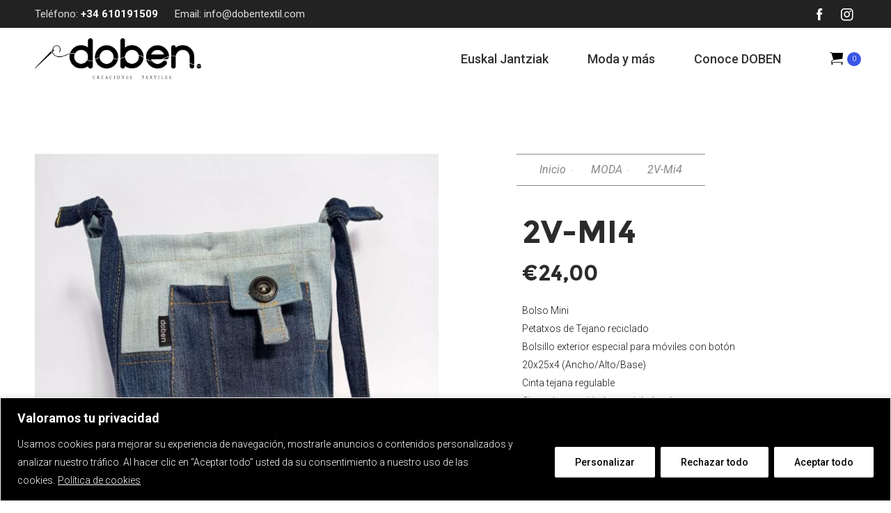

--- FILE ---
content_type: text/html; charset=UTF-8
request_url: https://tienda.dobentextil.com/producto/2v-mi4/
body_size: 32044
content:
<!DOCTYPE html>
<html class="no-ie" lang="es"> <!--<![endif]-->
	<head>
		
		<meta charset="UTF-8">
		
		
		<meta name="viewport" content="width=device-width, initial-scale=1.0" />
		
		<link rel="dns-prefetch" href="//fonts.googleapis.com" />
		
		<meta name='robots' content='index, follow, max-image-preview:large, max-snippet:-1, max-video-preview:-1' />

	<!-- This site is optimized with the Yoast SEO plugin v23.9 - https://yoast.com/wordpress/plugins/seo/ -->
	<title>2V-Mi4 - Tienda Doben Textil</title>
	<link rel="canonical" href="https://tienda.dobentextil.com/producto/2v-mi4/" />
	<meta property="og:locale" content="es_ES" />
	<meta property="og:type" content="article" />
	<meta property="og:title" content="2V-Mi4 - Tienda Doben Textil" />
	<meta property="og:description" content="Bolso Mini Petatxos de Tejano reciclado Bolsillo exterior especial para móviles con botón 20x25x4 (Ancho/Alto/Base) Cinta tejana regulable Cierre de seguridad con ojal y botón" />
	<meta property="og:url" content="https://tienda.dobentextil.com/producto/2v-mi4/" />
	<meta property="og:site_name" content="Tienda Doben Textil" />
	<meta property="article:modified_time" content="2021-03-30T11:37:44+00:00" />
	<meta property="og:image" content="https://tienda.dobentextil.com/wp-content/uploads/2021/02/2V-Mi4-4.jpg" />
	<meta property="og:image:width" content="1280" />
	<meta property="og:image:height" content="1280" />
	<meta property="og:image:type" content="image/jpeg" />
	<meta name="twitter:card" content="summary_large_image" />
	<script type="application/ld+json" class="yoast-schema-graph">{"@context":"https://schema.org","@graph":[{"@type":"WebPage","@id":"https://tienda.dobentextil.com/producto/2v-mi4/","url":"https://tienda.dobentextil.com/producto/2v-mi4/","name":"2V-Mi4 - Tienda Doben Textil","isPartOf":{"@id":"https://tienda.dobentextil.com/#website"},"primaryImageOfPage":{"@id":"https://tienda.dobentextil.com/producto/2v-mi4/#primaryimage"},"image":{"@id":"https://tienda.dobentextil.com/producto/2v-mi4/#primaryimage"},"thumbnailUrl":"https://tienda.dobentextil.com/wp-content/uploads/2021/02/2V-Mi4-4.jpg","datePublished":"2021-02-23T11:39:55+00:00","dateModified":"2021-03-30T11:37:44+00:00","breadcrumb":{"@id":"https://tienda.dobentextil.com/producto/2v-mi4/#breadcrumb"},"inLanguage":"es","potentialAction":[{"@type":"ReadAction","target":["https://tienda.dobentextil.com/producto/2v-mi4/"]}]},{"@type":"ImageObject","inLanguage":"es","@id":"https://tienda.dobentextil.com/producto/2v-mi4/#primaryimage","url":"https://tienda.dobentextil.com/wp-content/uploads/2021/02/2V-Mi4-4.jpg","contentUrl":"https://tienda.dobentextil.com/wp-content/uploads/2021/02/2V-Mi4-4.jpg","width":1280,"height":1280},{"@type":"BreadcrumbList","@id":"https://tienda.dobentextil.com/producto/2v-mi4/#breadcrumb","itemListElement":[{"@type":"ListItem","position":1,"name":"Portada","item":"https://tienda.dobentextil.com/"},{"@type":"ListItem","position":2,"name":"Tienda","item":"https://tienda.dobentextil.com/tienda/"},{"@type":"ListItem","position":3,"name":"2V-Mi4"}]},{"@type":"WebSite","@id":"https://tienda.dobentextil.com/#website","url":"https://tienda.dobentextil.com/","name":"Tienda Doben Textil","description":"Tienda Textil","potentialAction":[{"@type":"SearchAction","target":{"@type":"EntryPoint","urlTemplate":"https://tienda.dobentextil.com/?s={search_term_string}"},"query-input":{"@type":"PropertyValueSpecification","valueRequired":true,"valueName":"search_term_string"}}],"inLanguage":"es"}]}</script>
	<!-- / Yoast SEO plugin. -->


<link rel='dns-prefetch' href='//fonts.googleapis.com' />
<link rel="alternate" type="application/rss+xml" title="Tienda Doben Textil &raquo; Feed" href="https://tienda.dobentextil.com/feed/" />
<link rel="alternate" type="application/rss+xml" title="Tienda Doben Textil &raquo; Feed de los comentarios" href="https://tienda.dobentextil.com/comments/feed/" />
<script type="text/javascript">
/* <![CDATA[ */
window._wpemojiSettings = {"baseUrl":"https:\/\/s.w.org\/images\/core\/emoji\/15.0.3\/72x72\/","ext":".png","svgUrl":"https:\/\/s.w.org\/images\/core\/emoji\/15.0.3\/svg\/","svgExt":".svg","source":{"concatemoji":"https:\/\/tienda.dobentextil.com\/wp-includes\/js\/wp-emoji-release.min.js?ver=6.6.4"}};
/*! This file is auto-generated */
!function(i,n){var o,s,e;function c(e){try{var t={supportTests:e,timestamp:(new Date).valueOf()};sessionStorage.setItem(o,JSON.stringify(t))}catch(e){}}function p(e,t,n){e.clearRect(0,0,e.canvas.width,e.canvas.height),e.fillText(t,0,0);var t=new Uint32Array(e.getImageData(0,0,e.canvas.width,e.canvas.height).data),r=(e.clearRect(0,0,e.canvas.width,e.canvas.height),e.fillText(n,0,0),new Uint32Array(e.getImageData(0,0,e.canvas.width,e.canvas.height).data));return t.every(function(e,t){return e===r[t]})}function u(e,t,n){switch(t){case"flag":return n(e,"\ud83c\udff3\ufe0f\u200d\u26a7\ufe0f","\ud83c\udff3\ufe0f\u200b\u26a7\ufe0f")?!1:!n(e,"\ud83c\uddfa\ud83c\uddf3","\ud83c\uddfa\u200b\ud83c\uddf3")&&!n(e,"\ud83c\udff4\udb40\udc67\udb40\udc62\udb40\udc65\udb40\udc6e\udb40\udc67\udb40\udc7f","\ud83c\udff4\u200b\udb40\udc67\u200b\udb40\udc62\u200b\udb40\udc65\u200b\udb40\udc6e\u200b\udb40\udc67\u200b\udb40\udc7f");case"emoji":return!n(e,"\ud83d\udc26\u200d\u2b1b","\ud83d\udc26\u200b\u2b1b")}return!1}function f(e,t,n){var r="undefined"!=typeof WorkerGlobalScope&&self instanceof WorkerGlobalScope?new OffscreenCanvas(300,150):i.createElement("canvas"),a=r.getContext("2d",{willReadFrequently:!0}),o=(a.textBaseline="top",a.font="600 32px Arial",{});return e.forEach(function(e){o[e]=t(a,e,n)}),o}function t(e){var t=i.createElement("script");t.src=e,t.defer=!0,i.head.appendChild(t)}"undefined"!=typeof Promise&&(o="wpEmojiSettingsSupports",s=["flag","emoji"],n.supports={everything:!0,everythingExceptFlag:!0},e=new Promise(function(e){i.addEventListener("DOMContentLoaded",e,{once:!0})}),new Promise(function(t){var n=function(){try{var e=JSON.parse(sessionStorage.getItem(o));if("object"==typeof e&&"number"==typeof e.timestamp&&(new Date).valueOf()<e.timestamp+604800&&"object"==typeof e.supportTests)return e.supportTests}catch(e){}return null}();if(!n){if("undefined"!=typeof Worker&&"undefined"!=typeof OffscreenCanvas&&"undefined"!=typeof URL&&URL.createObjectURL&&"undefined"!=typeof Blob)try{var e="postMessage("+f.toString()+"("+[JSON.stringify(s),u.toString(),p.toString()].join(",")+"));",r=new Blob([e],{type:"text/javascript"}),a=new Worker(URL.createObjectURL(r),{name:"wpTestEmojiSupports"});return void(a.onmessage=function(e){c(n=e.data),a.terminate(),t(n)})}catch(e){}c(n=f(s,u,p))}t(n)}).then(function(e){for(var t in e)n.supports[t]=e[t],n.supports.everything=n.supports.everything&&n.supports[t],"flag"!==t&&(n.supports.everythingExceptFlag=n.supports.everythingExceptFlag&&n.supports[t]);n.supports.everythingExceptFlag=n.supports.everythingExceptFlag&&!n.supports.flag,n.DOMReady=!1,n.readyCallback=function(){n.DOMReady=!0}}).then(function(){return e}).then(function(){var e;n.supports.everything||(n.readyCallback(),(e=n.source||{}).concatemoji?t(e.concatemoji):e.wpemoji&&e.twemoji&&(t(e.twemoji),t(e.wpemoji)))}))}((window,document),window._wpemojiSettings);
/* ]]> */
</script>
<link rel="stylesheet" href="https://tienda.dobentextil.com/wp-content/plugins/dfd-extensions/assets/fonts/dfd_icon_set/dfd_icon_set.css?ver=6.6.4">
<style id='wp-emoji-styles-inline-css' type='text/css'>

	img.wp-smiley, img.emoji {
		display: inline !important;
		border: none !important;
		box-shadow: none !important;
		height: 1em !important;
		width: 1em !important;
		margin: 0 0.07em !important;
		vertical-align: -0.1em !important;
		background: none !important;
		padding: 0 !important;
	}
</style>
<link rel="stylesheet" href="https://tienda.dobentextil.com/wp-includes/css/dist/block-library/style.min.css?ver=6.6.4">
<link rel="stylesheet" href="https://tienda.dobentextil.com/wp-content/plugins/yith-woocommerce-ajax-navigation/assets/css/shortcodes.css?ver=5.15.0">
<style id='yith-wcan-shortcodes-inline-css' type='text/css'>
:root{
	--yith-wcan-filters_colors_titles: #434343;
	--yith-wcan-filters_colors_background: #FFFFFF;
	--yith-wcan-filters_colors_accent: #A7144C;
	--yith-wcan-filters_colors_accent_r: 167;
	--yith-wcan-filters_colors_accent_g: 20;
	--yith-wcan-filters_colors_accent_b: 76;
	--yith-wcan-color_swatches_border_radius: 100%;
	--yith-wcan-color_swatches_size: 30px;
	--yith-wcan-labels_style_background: #FFFFFF;
	--yith-wcan-labels_style_background_hover: #A7144C;
	--yith-wcan-labels_style_background_active: #A7144C;
	--yith-wcan-labels_style_text: #434343;
	--yith-wcan-labels_style_text_hover: #FFFFFF;
	--yith-wcan-labels_style_text_active: #FFFFFF;
	--yith-wcan-anchors_style_text: #434343;
	--yith-wcan-anchors_style_text_hover: #A7144C;
	--yith-wcan-anchors_style_text_active: #A7144C;
}
</style>
<style id='classic-theme-styles-inline-css' type='text/css'>
/*! This file is auto-generated */
.wp-block-button__link{color:#fff;background-color:#32373c;border-radius:9999px;box-shadow:none;text-decoration:none;padding:calc(.667em + 2px) calc(1.333em + 2px);font-size:1.125em}.wp-block-file__button{background:#32373c;color:#fff;text-decoration:none}
</style>
<style id='global-styles-inline-css' type='text/css'>
:root{--wp--preset--aspect-ratio--square: 1;--wp--preset--aspect-ratio--4-3: 4/3;--wp--preset--aspect-ratio--3-4: 3/4;--wp--preset--aspect-ratio--3-2: 3/2;--wp--preset--aspect-ratio--2-3: 2/3;--wp--preset--aspect-ratio--16-9: 16/9;--wp--preset--aspect-ratio--9-16: 9/16;--wp--preset--color--black: #000000;--wp--preset--color--cyan-bluish-gray: #abb8c3;--wp--preset--color--white: #ffffff;--wp--preset--color--pale-pink: #f78da7;--wp--preset--color--vivid-red: #cf2e2e;--wp--preset--color--luminous-vivid-orange: #ff6900;--wp--preset--color--luminous-vivid-amber: #fcb900;--wp--preset--color--light-green-cyan: #7bdcb5;--wp--preset--color--vivid-green-cyan: #00d084;--wp--preset--color--pale-cyan-blue: #8ed1fc;--wp--preset--color--vivid-cyan-blue: #0693e3;--wp--preset--color--vivid-purple: #9b51e0;--wp--preset--gradient--vivid-cyan-blue-to-vivid-purple: linear-gradient(135deg,rgba(6,147,227,1) 0%,rgb(155,81,224) 100%);--wp--preset--gradient--light-green-cyan-to-vivid-green-cyan: linear-gradient(135deg,rgb(122,220,180) 0%,rgb(0,208,130) 100%);--wp--preset--gradient--luminous-vivid-amber-to-luminous-vivid-orange: linear-gradient(135deg,rgba(252,185,0,1) 0%,rgba(255,105,0,1) 100%);--wp--preset--gradient--luminous-vivid-orange-to-vivid-red: linear-gradient(135deg,rgba(255,105,0,1) 0%,rgb(207,46,46) 100%);--wp--preset--gradient--very-light-gray-to-cyan-bluish-gray: linear-gradient(135deg,rgb(238,238,238) 0%,rgb(169,184,195) 100%);--wp--preset--gradient--cool-to-warm-spectrum: linear-gradient(135deg,rgb(74,234,220) 0%,rgb(151,120,209) 20%,rgb(207,42,186) 40%,rgb(238,44,130) 60%,rgb(251,105,98) 80%,rgb(254,248,76) 100%);--wp--preset--gradient--blush-light-purple: linear-gradient(135deg,rgb(255,206,236) 0%,rgb(152,150,240) 100%);--wp--preset--gradient--blush-bordeaux: linear-gradient(135deg,rgb(254,205,165) 0%,rgb(254,45,45) 50%,rgb(107,0,62) 100%);--wp--preset--gradient--luminous-dusk: linear-gradient(135deg,rgb(255,203,112) 0%,rgb(199,81,192) 50%,rgb(65,88,208) 100%);--wp--preset--gradient--pale-ocean: linear-gradient(135deg,rgb(255,245,203) 0%,rgb(182,227,212) 50%,rgb(51,167,181) 100%);--wp--preset--gradient--electric-grass: linear-gradient(135deg,rgb(202,248,128) 0%,rgb(113,206,126) 100%);--wp--preset--gradient--midnight: linear-gradient(135deg,rgb(2,3,129) 0%,rgb(40,116,252) 100%);--wp--preset--font-size--small: 13px;--wp--preset--font-size--medium: 20px;--wp--preset--font-size--large: 36px;--wp--preset--font-size--x-large: 42px;--wp--preset--spacing--20: 0.44rem;--wp--preset--spacing--30: 0.67rem;--wp--preset--spacing--40: 1rem;--wp--preset--spacing--50: 1.5rem;--wp--preset--spacing--60: 2.25rem;--wp--preset--spacing--70: 3.38rem;--wp--preset--spacing--80: 5.06rem;--wp--preset--shadow--natural: 6px 6px 9px rgba(0, 0, 0, 0.2);--wp--preset--shadow--deep: 12px 12px 50px rgba(0, 0, 0, 0.4);--wp--preset--shadow--sharp: 6px 6px 0px rgba(0, 0, 0, 0.2);--wp--preset--shadow--outlined: 6px 6px 0px -3px rgba(255, 255, 255, 1), 6px 6px rgba(0, 0, 0, 1);--wp--preset--shadow--crisp: 6px 6px 0px rgba(0, 0, 0, 1);}:where(.is-layout-flex){gap: 0.5em;}:where(.is-layout-grid){gap: 0.5em;}body .is-layout-flex{display: flex;}.is-layout-flex{flex-wrap: wrap;align-items: center;}.is-layout-flex > :is(*, div){margin: 0;}body .is-layout-grid{display: grid;}.is-layout-grid > :is(*, div){margin: 0;}:where(.wp-block-columns.is-layout-flex){gap: 2em;}:where(.wp-block-columns.is-layout-grid){gap: 2em;}:where(.wp-block-post-template.is-layout-flex){gap: 1.25em;}:where(.wp-block-post-template.is-layout-grid){gap: 1.25em;}.has-black-color{color: var(--wp--preset--color--black) !important;}.has-cyan-bluish-gray-color{color: var(--wp--preset--color--cyan-bluish-gray) !important;}.has-white-color{color: var(--wp--preset--color--white) !important;}.has-pale-pink-color{color: var(--wp--preset--color--pale-pink) !important;}.has-vivid-red-color{color: var(--wp--preset--color--vivid-red) !important;}.has-luminous-vivid-orange-color{color: var(--wp--preset--color--luminous-vivid-orange) !important;}.has-luminous-vivid-amber-color{color: var(--wp--preset--color--luminous-vivid-amber) !important;}.has-light-green-cyan-color{color: var(--wp--preset--color--light-green-cyan) !important;}.has-vivid-green-cyan-color{color: var(--wp--preset--color--vivid-green-cyan) !important;}.has-pale-cyan-blue-color{color: var(--wp--preset--color--pale-cyan-blue) !important;}.has-vivid-cyan-blue-color{color: var(--wp--preset--color--vivid-cyan-blue) !important;}.has-vivid-purple-color{color: var(--wp--preset--color--vivid-purple) !important;}.has-black-background-color{background-color: var(--wp--preset--color--black) !important;}.has-cyan-bluish-gray-background-color{background-color: var(--wp--preset--color--cyan-bluish-gray) !important;}.has-white-background-color{background-color: var(--wp--preset--color--white) !important;}.has-pale-pink-background-color{background-color: var(--wp--preset--color--pale-pink) !important;}.has-vivid-red-background-color{background-color: var(--wp--preset--color--vivid-red) !important;}.has-luminous-vivid-orange-background-color{background-color: var(--wp--preset--color--luminous-vivid-orange) !important;}.has-luminous-vivid-amber-background-color{background-color: var(--wp--preset--color--luminous-vivid-amber) !important;}.has-light-green-cyan-background-color{background-color: var(--wp--preset--color--light-green-cyan) !important;}.has-vivid-green-cyan-background-color{background-color: var(--wp--preset--color--vivid-green-cyan) !important;}.has-pale-cyan-blue-background-color{background-color: var(--wp--preset--color--pale-cyan-blue) !important;}.has-vivid-cyan-blue-background-color{background-color: var(--wp--preset--color--vivid-cyan-blue) !important;}.has-vivid-purple-background-color{background-color: var(--wp--preset--color--vivid-purple) !important;}.has-black-border-color{border-color: var(--wp--preset--color--black) !important;}.has-cyan-bluish-gray-border-color{border-color: var(--wp--preset--color--cyan-bluish-gray) !important;}.has-white-border-color{border-color: var(--wp--preset--color--white) !important;}.has-pale-pink-border-color{border-color: var(--wp--preset--color--pale-pink) !important;}.has-vivid-red-border-color{border-color: var(--wp--preset--color--vivid-red) !important;}.has-luminous-vivid-orange-border-color{border-color: var(--wp--preset--color--luminous-vivid-orange) !important;}.has-luminous-vivid-amber-border-color{border-color: var(--wp--preset--color--luminous-vivid-amber) !important;}.has-light-green-cyan-border-color{border-color: var(--wp--preset--color--light-green-cyan) !important;}.has-vivid-green-cyan-border-color{border-color: var(--wp--preset--color--vivid-green-cyan) !important;}.has-pale-cyan-blue-border-color{border-color: var(--wp--preset--color--pale-cyan-blue) !important;}.has-vivid-cyan-blue-border-color{border-color: var(--wp--preset--color--vivid-cyan-blue) !important;}.has-vivid-purple-border-color{border-color: var(--wp--preset--color--vivid-purple) !important;}.has-vivid-cyan-blue-to-vivid-purple-gradient-background{background: var(--wp--preset--gradient--vivid-cyan-blue-to-vivid-purple) !important;}.has-light-green-cyan-to-vivid-green-cyan-gradient-background{background: var(--wp--preset--gradient--light-green-cyan-to-vivid-green-cyan) !important;}.has-luminous-vivid-amber-to-luminous-vivid-orange-gradient-background{background: var(--wp--preset--gradient--luminous-vivid-amber-to-luminous-vivid-orange) !important;}.has-luminous-vivid-orange-to-vivid-red-gradient-background{background: var(--wp--preset--gradient--luminous-vivid-orange-to-vivid-red) !important;}.has-very-light-gray-to-cyan-bluish-gray-gradient-background{background: var(--wp--preset--gradient--very-light-gray-to-cyan-bluish-gray) !important;}.has-cool-to-warm-spectrum-gradient-background{background: var(--wp--preset--gradient--cool-to-warm-spectrum) !important;}.has-blush-light-purple-gradient-background{background: var(--wp--preset--gradient--blush-light-purple) !important;}.has-blush-bordeaux-gradient-background{background: var(--wp--preset--gradient--blush-bordeaux) !important;}.has-luminous-dusk-gradient-background{background: var(--wp--preset--gradient--luminous-dusk) !important;}.has-pale-ocean-gradient-background{background: var(--wp--preset--gradient--pale-ocean) !important;}.has-electric-grass-gradient-background{background: var(--wp--preset--gradient--electric-grass) !important;}.has-midnight-gradient-background{background: var(--wp--preset--gradient--midnight) !important;}.has-small-font-size{font-size: var(--wp--preset--font-size--small) !important;}.has-medium-font-size{font-size: var(--wp--preset--font-size--medium) !important;}.has-large-font-size{font-size: var(--wp--preset--font-size--large) !important;}.has-x-large-font-size{font-size: var(--wp--preset--font-size--x-large) !important;}
:where(.wp-block-post-template.is-layout-flex){gap: 1.25em;}:where(.wp-block-post-template.is-layout-grid){gap: 1.25em;}
:where(.wp-block-columns.is-layout-flex){gap: 2em;}:where(.wp-block-columns.is-layout-grid){gap: 2em;}
:root :where(.wp-block-pullquote){font-size: 1.5em;line-height: 1.6;}
</style>
<link rel="stylesheet" href="https://tienda.dobentextil.com/wp-content/plugins/contact-form-7/includes/css/styles.css?ver=5.6.4">
<style id='woocommerce-inline-inline-css' type='text/css'>
.woocommerce form .form-row .required { visibility: visible; }
</style>
<link rel="stylesheet" href="https://tienda.dobentextil.com/wp-content/themes/dfd-native/assets/css/app.css">
<link rel="stylesheet" href="https://tienda.dobentextil.com/wp-content/themes/dfd-native/assets/css/woocommerce.css">
<link rel="stylesheet" href="https://tienda.dobentextil.com/wp-content/themes/dfd-native/assets/css/mobile-responsive.css">
<link rel="stylesheet" href="//tienda.dobentextil.com/wp-content/uploads/redux/options.css">
<link rel="stylesheet" href="https://tienda.dobentextil.com/wp-content/themes/dfd-native/style.css">
<style id='main-style-inline-css' type='text/css'>
body {background-repeat: repeat !important;}
</style>
<link rel="stylesheet" href="https://fonts.googleapis.com/css?family=Roboto%3A100%2C300%2C400%2C500%2C700%2C900%2C100italic%2C300italic%2C400italic%2C500italic%2C700italic%2C900italic%7CMontserrat%3A100%2C200%2C300%2C400%2C500%2C600%2C700%2C800%2C900%2C100italic%2C200italic%2C300italic%2C400italic%2C500italic%2C600italic%2C700italic%2C800italic%2C900italic%7COpen+Sans%3A300%2C400%2C600%2C700%2C800%2C300italic%2C400italic%2C600italic%2C700italic%2C800italic&#038;subset=latin&#038;ver=1760955432">
<script type="text/javascript" id="jquery-core-js-extra">
/* <![CDATA[ */
var dfd_header_b_DefaultPresets = [{"name":"Default header 1","isActive":"","isDefault":true,"presetValues":{"desktop":[[[{"name":"Info","type":"info","isfullwidth":false},{"name":"Delimiter","type":"delimiter","isfullwidth":false},{"name":"Login on site","type":"login","isfullwidth":false}],[],[{"name":"Additional Menu","type":"additional_menu","isfullwidth":false},{"name":"Social Icon","type":"socicon","isfullwidth":false}]],[[],[],[]],[[{"name":"Logo","type":"logo","isfullwidth":false}],[],[{"name":"Menu","type":"menu","isfullwidth":false},{"name":"Delimiter","type":"delimiter","isfullwidth":false},{"name":"Cart","type":"cart","isfullwidth":false},{"name":"Wishlist","type":"wishlist","isfullwidth":false},{"name":"Search","type":"search","isfullwidth":false},{"name":"Language","type":"language","isfullwidth":false},{"name":"Delimiter","type":"delimiter","isfullwidth":false},{"name":"Inner Page","type":"inner_page","isfullwidth":false},{"name":"Delimiter","type":"delimiter","isfullwidth":false},{"name":"Side Area","type":"side_area","isfullwidth":false}]]],"tablet":[[[],[],[]],[[],[],[]],[[{"name":"Logo","type":"logo","isfullwidth":false}],[],[{"name":"Language","type":"language","isfullwidth":false},{"name":"Search","type":"search","isfullwidth":false},{"name":"Cart","type":"cart","isfullwidth":false},{"name":"Mobile Menu","type":"mobile_menu","isfullwidth":false}]]],"mobile":[[[],[],[]],[[],[],[]],[[{"name":"Logo","type":"logo","isfullwidth":false}],[],[{"name":"Delimiter","type":"delimiter","isfullwidth":false},{"name":"Language","type":"language","isfullwidth":false},{"name":"Mobile Menu","type":"mobile_menu","isfullwidth":false}]]]},"settings":{"desktop":[{"id":"show_top_panel_builder","type":"trigger","value":"","def":"on","isGlobal":"false"},{"id":"show_mid_panel_builder","type":"trigger","value":"off","def":"on","isGlobal":"false"},{"id":"show_bot_panel_builder","type":"trigger","value":"","def":"on","isGlobal":"false"},{"id":"set_top_panel_abstract_builder","type":"trigger","value":"","def":"off","isGlobal":"false"},{"id":"set_mid_panel_abstract_builder","type":"trigger","value":"","def":"off","isGlobal":"false"},{"id":"set_bot_panel_abstract_builder","type":"trigger","value":"","def":"off","isGlobal":"false"},{"id":"header_top_background_color_build","type":"colorpicker","value":"{ \"color\":\"#ffffff\",\"is_transparent\":\"false\"}","def":"#ffffff","isGlobal":"false"},{"id":"header_mid_background_color_build","type":"colorpicker","value":"{ \"color\":\"#ffffff\",\"is_transparent\":\"false\"}","def":"#ffffff","isGlobal":"false"},{"id":"header_bot_background_color_build","type":"colorpicker","value":"{ \"color\":\"#ffffff\",\"is_transparent\":\"false\"}","def":"#ffffff","isGlobal":"false"},{"id":"header_top_text_color_build","type":"colorpicker","value":"{ \"color\":\"#313131\",\"is_transparent\":\"false\"}","def":"#313131","isGlobal":"false","hidetransparent":"true"},{"id":"header_mid_text_color_build","type":"colorpicker","value":"{ \"color\":\"#313131\",\"is_transparent\":\"false\"}","def":"#313131","isGlobal":"false","hidetransparent":"true"},{"id":"header_bot_text_color_build","type":"colorpicker","value":"{ \"color\":\"#313131\",\"is_transparent\":\"false\"}","def":"#313131","isGlobal":"false","hidetransparent":"true"},{"id":"header_border_color_build","type":"colorpicker","value":"{ \"color\":\"#e7e7e7\",\"is_transparent\":\"false\"}","def":"#e7e7e7","isGlobal":"false"}],"tablet":[{"id":"show_top_panel_builder","type":"trigger","value":"off","def":"on","isGlobal":"false"},{"id":"show_mid_panel_builder","type":"trigger","value":"off","def":"on","isGlobal":"false"},{"id":"show_bot_panel_builder","type":"trigger","value":"","def":"on","isGlobal":"false"}],"mobile":[{"id":"show_top_panel_builder","type":"trigger","value":"off","def":"on","isGlobal":"false"},{"id":"show_mid_panel_builder","type":"trigger","value":"off","def":"on","isGlobal":"false"},{"id":"show_bot_panel_builder","type":"trigger","value":"","def":"on","isGlobal":"false"}],"globals":[{"id":"header_copyright_builder","type":"text","value":"@DFD","def":"","isGlobal":"true"},{"id":"header_telephone_builder","type":"telephone","value":"+(032) 323-323-32","def":"","isGlobal":"true"},{"id":"header_button_text_builder","type":"text","value":"Button","def":"","isGlobal":"true"},{"id":"header_button_url_builder","type":"text","value":"#","def":"","isGlobal":"true"},{"id":"header_side_background_color_builder","type":"colorpicker","value":"{ \"color\":\"#ffffff\",\"is_transparent\":\"false\"}","def":"#ffffff","isGlobal":"true"},{"id":"bg_image_side_header_builder","type":"image","value":"{\"id\":\"\",\"thumb\":\"\"}","def":"","isGlobal":"true"},{"id":"header_side_bar_width_builder","type":"slider","value":"490","def":"","isGlobal":"true"},{"id":"header_alignment_builder","type":"radio","value":"left","def":"","isGlobal":"true"},{"id":"header_bg_repeat_builder","type":"radio","value":"no-repeat","def":"","isGlobal":"true"},{"id":"header_bg_size_builder","type":"radio","value":"cover","def":"","isGlobal":"true"},{"id":"header_bg_position_builder","type":"radio","value":"center-center","def":"","isGlobal":"true"},{"id":"header_content_alignment_builder","type":"radio","value":"alignleft","def":"","isGlobal":"true"},{"id":"style_header_builder","type":"image_select","value":"horizontal","def":"","isGlobal":"true"},{"id":"logo_header_builder","type":"image","value":"{\"id\":\"\",\"thumb\":\"\"}","def":"","isGlobal":"true"},{"id":"retina_logo_header_builder","type":"image","value":"{\"id\":\"\",\"thumb\":\"\"}","def":"","isGlobal":"true"},{"id":"top_header_height_builder","type":"slider","value":"40","def":"","isGlobal":"true"},{"id":"mid_header_height_builder","type":"slider","value":"40","def":"","isGlobal":"true"},{"id":"bot_header_height_builder","type":"slider","value":"70","def":"","isGlobal":"true"},{"id":"header_sticky_builder","type":"trigger","value":"","def":"on","isGlobal":"true"}]},"id":"dfd_header_1_def","active":""},{"name":"Default header 2","isActive":"","isDefault":true,"presetValues":{"desktop":[[[{"name":"Info","type":"info","isfullwidth":false},{"name":"Delimiter","type":"delimiter","isfullwidth":false},{"name":"Login on site","type":"login","isfullwidth":false}],[],[{"name":"Additional Menu","type":"additional_menu","isfullwidth":false},{"name":"Social Icon","type":"socicon","isfullwidth":false}]],[[],[],[]],[[{"name":"Logo","type":"logo","isfullwidth":false}],[],[{"name":"Menu","type":"menu","isfullwidth":false},{"name":"Delimiter","type":"delimiter","isfullwidth":false},{"name":"Cart","type":"cart","isfullwidth":false},{"name":"Wishlist","type":"wishlist","isfullwidth":false},{"name":"Search","type":"search","isfullwidth":false},{"name":"Language","type":"language","isfullwidth":false},{"name":"Delimiter","type":"delimiter","isfullwidth":false},{"name":"Inner Page","type":"inner_page","isfullwidth":false},{"name":"Delimiter","type":"delimiter","isfullwidth":false},{"name":"Side Area","type":"side_area","isfullwidth":false}]]],"tablet":[[[],[],[]],[[],[],[]],[[{"name":"Logo","type":"logo","isfullwidth":false}],[],[{"name":"Language","type":"language","isfullwidth":false},{"name":"Search","type":"search","isfullwidth":false},{"name":"Cart","type":"cart","isfullwidth":false},{"name":"Mobile Menu","type":"mobile_menu","isfullwidth":false}]]],"mobile":[[[],[],[]],[[],[],[]],[[{"name":"Logo","type":"logo","isfullwidth":false}],[],[{"name":"Delimiter","type":"delimiter","isfullwidth":false},{"name":"Language","type":"language","isfullwidth":false},{"name":"Mobile Menu","type":"mobile_menu","isfullwidth":false}]]]},"settings":{"desktop":[{"id":"show_top_panel_builder","type":"trigger","value":"","def":"on","isGlobal":"false"},{"id":"show_mid_panel_builder","type":"trigger","value":"off","def":"on","isGlobal":"false"},{"id":"show_bot_panel_builder","type":"trigger","value":"","def":"on","isGlobal":"false"},{"id":"set_top_panel_abstract_builder","type":"trigger","value":"","def":"off","isGlobal":"false"},{"id":"set_mid_panel_abstract_builder","type":"trigger","value":"","def":"off","isGlobal":"false"},{"id":"set_bot_panel_abstract_builder","type":"trigger","value":"","def":"off","isGlobal":"false"},{"id":"header_top_background_color_build","type":"colorpicker","value":"{\"color\":\"transparent\",\"is_transparent\":\"true\"}","def":"#ffffff","isGlobal":"false"},{"id":"header_mid_background_color_build","type":"colorpicker","value":"{\"color\":\"transparent\",\"is_transparent\":\"true\"}","def":"#ffffff","isGlobal":"false"},{"id":"header_bot_background_color_build","type":"colorpicker","value":"{\"color\":\"transparent\",\"is_transparent\":\"true\"}","def":"#ffffff","isGlobal":"false"},{"id":"header_top_text_color_build","type":"colorpicker","value":"{\"color\":\"#ffffff\",\"is_transparent\":\"false\"}","def":"#313131","isGlobal":"false","hidetransparent":"true"},{"id":"header_mid_text_color_build","type":"colorpicker","value":"{\"color\":\"#ffffff\",\"is_transparent\":\"false\"}","def":"#313131","isGlobal":"false","hidetransparent":"true"},{"id":"header_bot_text_color_build","type":"colorpicker","value":"{\"color\":\"#ffffff\",\"is_transparent\":\"false\"}","def":"#313131","isGlobal":"false","hidetransparent":"true"},{"id":"header_border_color_build","type":"colorpicker","value":"{\"color\":\"rgba(255,255,255,0.1)\",\"is_transparent\":\"false\"}","def":"#e7e7e7","isGlobal":"false"}],"tablet":[{"id":"show_top_panel_builder","type":"trigger","value":"off","def":"on","isGlobal":"false"},{"id":"show_mid_panel_builder","type":"trigger","value":"off","def":"on","isGlobal":"false"},{"id":"show_bot_panel_builder","type":"trigger","value":"","def":"on","isGlobal":"false"}],"mobile":[{"id":"show_top_panel_builder","type":"trigger","value":"off","def":"on","isGlobal":"false"},{"id":"show_mid_panel_builder","type":"trigger","value":"off","def":"on","isGlobal":"false"},{"id":"show_bot_panel_builder","type":"trigger","value":"","def":"on","isGlobal":"false"}],"globals":[{"id":"header_copyright_builder","type":"text","value":"@DFD","def":"","isGlobal":"true"},{"id":"header_telephone_builder","type":"telephone","value":"+(032) 323-323-32","def":"","isGlobal":"true"},{"id":"header_button_text_builder","type":"text","value":"Button","def":"","isGlobal":"true"},{"id":"header_button_url_builder","type":"text","value":"#","def":"","isGlobal":"true"},{"id":"header_side_background_color_builder","type":"colorpicker","value":"{ \"color\":\"#ffffff\",\"is_transparent\":\"false\"}","def":"#ffffff","isGlobal":"true"},{"id":"bg_image_side_header_builder","type":"image","value":"{\"id\":\"\",\"thumb\":\"\"}","def":"","isGlobal":"true"},{"id":"header_side_bar_width_builder","type":"slider","value":"490","def":"","isGlobal":"true"},{"id":"header_alignment_builder","type":"radio","value":"left","def":"","isGlobal":"true"},{"id":"header_bg_repeat_builder","type":"radio","value":"no-repeat","def":"","isGlobal":"true"},{"id":"header_bg_size_builder","type":"radio","value":"cover","def":"","isGlobal":"true"},{"id":"header_bg_position_builder","type":"radio","value":"center-center","def":"","isGlobal":"true"},{"id":"header_content_alignment_builder","type":"radio","value":"alignleft","def":"","isGlobal":"true"},{"id":"style_header_builder","type":"image_select","value":"horizontal","def":"","isGlobal":"true"},{"id":"logo_header_builder","type":"image","value":"{\"id\":\"\",\"thumb\":\"\"}","def":"","isGlobal":"true"},{"id":"retina_logo_header_builder","type":"image","value":"{\"id\":\"\",\"thumb\":\"\"}","def":"","isGlobal":"true"},{"id":"top_header_height_builder","type":"slider","value":"40","def":"","isGlobal":"true"},{"id":"mid_header_height_builder","type":"slider","value":"40","def":"","isGlobal":"true"},{"id":"bot_header_height_builder","type":"slider","value":"70","def":"","isGlobal":"true"},{"id":"header_sticky_builder","type":"trigger","value":"","def":"on","isGlobal":"true"}]},"id":"dfd_header_2_def","active":"","overlayContent":"1"},{"name":"Default header 3","isActive":"","isDefault":true,"presetValues":{"desktop":[[[{"name":"Info","type":"info","isfullwidth":false},{"name":"Delimiter","type":"delimiter","isfullwidth":false},{"name":"Login on site","type":"login","isfullwidth":false}],[],[{"name":"Additional Menu","type":"additional_menu","isfullwidth":false},{"name":"Social Icon","type":"socicon","isfullwidth":false}]],[[],[],[]],[[],[{"name":"Menu","type":"menu","isfullwidth":false},{"name":"Logo","type":"logo","isfullwidth":false},{"name":"Second Menu","type":"second_menu","isfullwidth":false}],[{"name":"Delimiter","type":"delimiter","isfullwidth":false},{"name":"Cart","type":"cart","isfullwidth":false},{"name":"Search","type":"search","isfullwidth":false},{"name":"Language","type":"language","isfullwidth":false},{"name":"Delimiter","type":"delimiter","isfullwidth":false},{"name":"Side Area","type":"side_area","isfullwidth":false}]]],"tablet":[[[],[],[]],[[],[],[]],[[{"name":"Logo","type":"logo","isfullwidth":false}],[],[{"name":"Language","type":"language","isfullwidth":false},{"name":"Search","type":"search","isfullwidth":false},{"name":"Cart","type":"cart","isfullwidth":false},{"name":"Mobile Menu","type":"mobile_menu","isfullwidth":false}]]],"mobile":[[[],[],[]],[[],[],[]],[[{"name":"Logo","type":"logo","isfullwidth":false}],[],[{"name":"Delimiter","type":"delimiter","isfullwidth":false},{"name":"Language","type":"language","isfullwidth":false},{"name":"Mobile Menu","type":"mobile_menu","isfullwidth":false}]]]},"settings":{"desktop":[{"id":"show_top_panel_builder","type":"trigger","value":"","def":"on","isGlobal":"false"},{"id":"show_mid_panel_builder","type":"trigger","value":"off","def":"on","isGlobal":"false"},{"id":"show_bot_panel_builder","type":"trigger","value":"","def":"on","isGlobal":"false"},{"id":"set_top_panel_abstract_builder","type":"trigger","value":"","def":"off","isGlobal":"false"},{"id":"set_mid_panel_abstract_builder","type":"trigger","value":"","def":"off","isGlobal":"false"},{"id":"set_bot_panel_abstract_builder","type":"trigger","value":"on","def":"off","isGlobal":"false"},{"id":"header_top_background_color_build","type":"colorpicker","value":"{ \"color\":\"#ffffff\",\"is_transparent\":\"false\"}","def":"#ffffff","isGlobal":"false"},{"id":"header_mid_background_color_build","type":"colorpicker","value":"{ \"color\":\"#ffffff\",\"is_transparent\":\"false\"}","def":"#ffffff","isGlobal":"false"},{"id":"header_bot_background_color_build","type":"colorpicker","value":"{ \"color\":\"#ffffff\",\"is_transparent\":\"false\"}","def":"#ffffff","isGlobal":"false"},{"id":"header_top_text_color_build","type":"colorpicker","value":"{ \"color\":\"#313131\",\"is_transparent\":\"false\"}","def":"#313131","isGlobal":"false","hidetransparent":"true"},{"id":"header_mid_text_color_build","type":"colorpicker","value":"{ \"color\":\"#313131\",\"is_transparent\":\"false\"}","def":"#313131","isGlobal":"false","hidetransparent":"true"},{"id":"header_bot_text_color_build","type":"colorpicker","value":"{ \"color\":\"#313131\",\"is_transparent\":\"false\"}","def":"#313131","isGlobal":"false","hidetransparent":"true"},{"id":"header_border_color_build","type":"colorpicker","value":"{ \"color\":\"#e7e7e7\",\"is_transparent\":\"false\"}","def":"#e7e7e7","isGlobal":"false"}],"tablet":[{"id":"show_top_panel_builder","type":"trigger","value":"off","def":"on","isGlobal":"false"},{"id":"show_mid_panel_builder","type":"trigger","value":"off","def":"on","isGlobal":"false"},{"id":"show_bot_panel_builder","type":"trigger","value":"","def":"on","isGlobal":"false"}],"mobile":[{"id":"show_top_panel_builder","type":"trigger","value":"off","def":"on","isGlobal":"false"},{"id":"show_mid_panel_builder","type":"trigger","value":"off","def":"on","isGlobal":"false"},{"id":"show_bot_panel_builder","type":"trigger","value":"","def":"on","isGlobal":"false"}],"globals":[{"id":"header_copyright_builder","type":"text","value":"@DFD","def":"","isGlobal":"true"},{"id":"header_telephone_builder","type":"telephone","value":"+(032) 323-323-32","def":"","isGlobal":"true"},{"id":"header_button_text_builder","type":"text","value":"Button","def":"","isGlobal":"true"},{"id":"header_button_url_builder","type":"text","value":"#","def":"","isGlobal":"true"},{"id":"header_side_background_color_builder","type":"colorpicker","value":"{ \"color\":\"#ffffff\",\"is_transparent\":\"false\"}","def":"#ffffff","isGlobal":"true"},{"id":"bg_image_side_header_builder","type":"image","value":"{\"id\":\"\",\"thumb\":\"\"}","def":"","isGlobal":"true"},{"id":"header_side_bar_width_builder","type":"slider","value":"490","def":"","isGlobal":"true"},{"id":"header_alignment_builder","type":"radio","value":"left","def":"","isGlobal":"true"},{"id":"header_bg_repeat_builder","type":"radio","value":"no-repeat","def":"","isGlobal":"true"},{"id":"header_bg_size_builder","type":"radio","value":"cover","def":"","isGlobal":"true"},{"id":"header_bg_position_builder","type":"radio","value":"center-center","def":"","isGlobal":"true"},{"id":"header_content_alignment_builder","type":"radio","value":"alignleft","def":"","isGlobal":"true"},{"id":"style_header_builder","type":"image_select","value":"horizontal","def":"","isGlobal":"true"},{"id":"logo_header_builder","type":"image","value":"{\"id\":\"\",\"thumb\":\"\"}","def":"","isGlobal":"true"},{"id":"retina_logo_header_builder","type":"image","value":"{\"id\":\"\",\"thumb\":\"\"}","def":"","isGlobal":"true"},{"id":"top_header_height_builder","type":"slider","value":"40","def":"","isGlobal":"true"},{"id":"mid_header_height_builder","type":"slider","value":"40","def":"","isGlobal":"true"},{"id":"bot_header_height_builder","type":"slider","value":"70","def":"","isGlobal":"true"},{"id":"header_sticky_builder","type":"trigger","value":"","def":"on","isGlobal":"true"}]},"id":"dfd_header_3_def","active":""},{"name":"Default header 4","isActive":"","isDefault":true,"presetValues":{"desktop":[[[{"name":"Info","type":"info","isfullwidth":false},{"name":"Delimiter","type":"delimiter","isfullwidth":false},{"name":"Login on site","type":"login","isfullwidth":false}],[],[{"name":"Additional Menu","type":"additional_menu","isfullwidth":false},{"name":"Social Icon","type":"socicon","isfullwidth":false}]],[[],[],[]],[[],[{"name":"Menu","type":"menu","isfullwidth":false},{"name":"Logo","type":"logo","isfullwidth":false},{"name":"Second Menu","type":"second_menu","isfullwidth":false}],[{"name":"Delimiter","type":"delimiter","isfullwidth":false},{"name":"Cart","type":"cart","isfullwidth":false},{"name":"Search","type":"search","isfullwidth":false},{"name":"Language","type":"language","isfullwidth":false},{"name":"Delimiter","type":"delimiter","isfullwidth":false},{"name":"Side Area","type":"side_area","isfullwidth":false}]]],"tablet":[[[],[],[]],[[],[],[]],[[{"name":"Logo","type":"logo","isfullwidth":false}],[],[{"name":"Language","type":"language","isfullwidth":false},{"name":"Search","type":"search","isfullwidth":false},{"name":"Cart","type":"cart","isfullwidth":false},{"name":"Mobile Menu","type":"mobile_menu","isfullwidth":false}]]],"mobile":[[[],[],[]],[[],[],[]],[[{"name":"Logo","type":"logo","isfullwidth":false}],[],[{"name":"Delimiter","type":"delimiter","isfullwidth":false},{"name":"Language","type":"language","isfullwidth":false},{"name":"Mobile Menu","type":"mobile_menu","isfullwidth":false}]]]},"settings":{"desktop":[{"id":"show_top_panel_builder","type":"trigger","value":"","def":"on","isGlobal":"false"},{"id":"show_mid_panel_builder","type":"trigger","value":"off","def":"on","isGlobal":"false"},{"id":"show_bot_panel_builder","type":"trigger","value":"","def":"on","isGlobal":"false"},{"id":"set_top_panel_abstract_builder","type":"trigger","value":"","def":"off","isGlobal":"false"},{"id":"set_mid_panel_abstract_builder","type":"trigger","value":"","def":"off","isGlobal":"false"},{"id":"set_bot_panel_abstract_builder","type":"trigger","value":"on","def":"off","isGlobal":"false"},{"id":"header_top_background_color_build","type":"colorpicker","value":"{\"color\":\"transparent\",\"is_transparent\":\"true\"}","def":"#ffffff","isGlobal":"false"},{"id":"header_mid_background_color_build","type":"colorpicker","value":"{\"color\":\"transparent\",\"is_transparent\":\"true\"}","def":"#ffffff","isGlobal":"false"},{"id":"header_bot_background_color_build","type":"colorpicker","value":"{\"color\":\"transparent\",\"is_transparent\":\"true\"}","def":"#ffffff","isGlobal":"false"},{"id":"header_top_text_color_build","type":"colorpicker","value":"{\"color\":\"#ffffff\",\"is_transparent\":\"false\"}","def":"#313131","isGlobal":"false","hidetransparent":"true"},{"id":"header_mid_text_color_build","type":"colorpicker","value":"{\"color\":\"#ffffff\",\"is_transparent\":\"false\"}","def":"#313131","isGlobal":"false","hidetransparent":"true"},{"id":"header_bot_text_color_build","type":"colorpicker","value":"{\"color\":\"#ffffff\",\"is_transparent\":\"false\"}","def":"#313131","isGlobal":"false","hidetransparent":"true"},{"id":"header_border_color_build","type":"colorpicker","value":"{\"color\":\"rgba(255,255,255,0.1)\",\"is_transparent\":\"false\"}","def":"#e7e7e7","isGlobal":"false"}],"tablet":[{"id":"show_top_panel_builder","type":"trigger","value":"off","def":"on","isGlobal":"false"},{"id":"show_mid_panel_builder","type":"trigger","value":"off","def":"on","isGlobal":"false"},{"id":"show_bot_panel_builder","type":"trigger","value":"","def":"on","isGlobal":"false"},{"id":"set_top_panel_abstract_builder","type":"trigger","value":"","def":"off","isGlobal":"false"},{"id":"set_mid_panel_abstract_builder","type":"trigger","value":"","def":"off","isGlobal":"false"},{"id":"set_bot_panel_abstract_builder","type":"trigger","value":"","def":"off","isGlobal":"false"},{"id":"header_top_background_color_build","type":"colorpicker","value":"{ \"color\":\"#ffffff\",\"is_transparent\":\"false\"}","def":"#ffffff","isGlobal":"false"},{"id":"header_mid_background_color_build","type":"colorpicker","value":"{ \"color\":\"#ffffff\",\"is_transparent\":\"false\"}","def":"#ffffff","isGlobal":"false"},{"id":"header_bot_background_color_build","type":"colorpicker","value":"{ \"color\":\"#ffffff\",\"is_transparent\":\"false\"}","def":"#ffffff","isGlobal":"false"},{"id":"header_top_text_color_build","type":"colorpicker","value":"{ \"color\":\"#313131\",\"is_transparent\":\"false\"}","def":"#313131","isGlobal":"false","hidetransparent":"true"},{"id":"header_mid_text_color_build","type":"colorpicker","value":"{ \"color\":\"#313131\",\"is_transparent\":\"false\"}","def":"#313131","isGlobal":"false","hidetransparent":"true"},{"id":"header_bot_text_color_build","type":"colorpicker","value":"{ \"color\":\"#313131\",\"is_transparent\":\"false\"}","def":"#313131","isGlobal":"false","hidetransparent":"true"},{"id":"header_border_color_build","type":"colorpicker","value":"{ \"color\":\"#e7e7e7\",\"is_transparent\":\"false\"}","def":"#e7e7e7","isGlobal":"false"}],"mobile":[{"id":"show_top_panel_builder","type":"trigger","value":"off","def":"on","isGlobal":"false"},{"id":"show_mid_panel_builder","type":"trigger","value":"off","def":"on","isGlobal":"false"},{"id":"show_bot_panel_builder","type":"trigger","value":"","def":"on","isGlobal":"false"},{"id":"set_top_panel_abstract_builder","type":"trigger","value":"","def":"off","isGlobal":"false"},{"id":"set_mid_panel_abstract_builder","type":"trigger","value":"","def":"off","isGlobal":"false"},{"id":"set_bot_panel_abstract_builder","type":"trigger","value":"","def":"off","isGlobal":"false"},{"id":"header_top_background_color_build","type":"colorpicker","value":"{ \"color\":\"#ffffff\",\"is_transparent\":\"false\"}","def":"#ffffff","isGlobal":"false"},{"id":"header_mid_background_color_build","type":"colorpicker","value":"{ \"color\":\"#ffffff\",\"is_transparent\":\"false\"}","def":"#ffffff","isGlobal":"false"},{"id":"header_bot_background_color_build","type":"colorpicker","value":"{ \"color\":\"#ffffff\",\"is_transparent\":\"false\"}","def":"#ffffff","isGlobal":"false"},{"id":"header_top_text_color_build","type":"colorpicker","value":"{ \"color\":\"#313131\",\"is_transparent\":\"false\"}","def":"#313131","isGlobal":"false","hidetransparent":"true"},{"id":"header_mid_text_color_build","type":"colorpicker","value":"{ \"color\":\"#313131\",\"is_transparent\":\"false\"}","def":"#313131","isGlobal":"false","hidetransparent":"true"},{"id":"header_bot_text_color_build","type":"colorpicker","value":"{ \"color\":\"#313131\",\"is_transparent\":\"false\"}","def":"#313131","isGlobal":"false","hidetransparent":"true"},{"id":"header_border_color_build","type":"colorpicker","value":"{ \"color\":\"#e7e7e7\",\"is_transparent\":\"false\"}","def":"#e7e7e7","isGlobal":"false"}],"globals":[{"id":"header_copyright_builder","type":"text","value":"@DFD","def":"","isGlobal":"true"},{"id":"header_telephone_builder","type":"telephone","value":"+(032) 323-323-32","def":"","isGlobal":"true"},{"id":"header_button_text_builder","type":"text","value":"Button","def":"","isGlobal":"true"},{"id":"header_button_url_builder","type":"text","value":"#","def":"","isGlobal":"true"},{"id":"header_side_background_color_builder","type":"colorpicker","value":"{ \"color\":\"#ffffff\",\"is_transparent\":\"false\"}","def":"#ffffff","isGlobal":"true"},{"id":"bg_image_side_header_builder","type":"image","value":"{\"id\":\"\",\"thumb\":\"\"}","def":"","isGlobal":"true"},{"id":"header_side_bar_width_builder","type":"slider","value":"490","def":"","isGlobal":"true"},{"id":"header_alignment_builder","type":"radio","value":"left","def":"","isGlobal":"true"},{"id":"header_bg_repeat_builder","type":"radio","value":"no-repeat","def":"","isGlobal":"true"},{"id":"header_bg_size_builder","type":"radio","value":"cover","def":"","isGlobal":"true"},{"id":"header_bg_position_builder","type":"radio","value":"center-center","def":"","isGlobal":"true"},{"id":"header_content_alignment_builder","type":"radio","value":"alignleft","def":"","isGlobal":"true"},{"id":"style_header_builder","type":"image_select","value":"horizontal","def":"","isGlobal":"true"},{"id":"logo_header_builder","type":"image","value":"{\"id\":\"\",\"thumb\":\"\"}","def":"","isGlobal":"true"},{"id":"retina_logo_header_builder","type":"image","value":"{\"id\":\"\",\"thumb\":\"\"}","def":"","isGlobal":"true"},{"id":"top_header_height_builder","type":"slider","value":"40","def":"","isGlobal":"true"},{"id":"mid_header_height_builder","type":"slider","value":"40","def":"","isGlobal":"true"},{"id":"bot_header_height_builder","type":"slider","value":"70","def":"","isGlobal":"true"},{"id":"header_sticky_builder","type":"trigger","value":"","def":"on","isGlobal":"true"}]},"id":"dfd_header_4_def","active":""},{"name":"Default header 5","isActive":"","isDefault":true,"presetValues":{"desktop":[[[{"name":"Info","type":"info","isfullwidth":false},{"name":"Delimiter","type":"delimiter","isfullwidth":false},{"name":"Login on site","type":"login","isfullwidth":false}],[],[{"name":"Social Icon","type":"socicon","isfullwidth":false}]],[[{"name":"Logo","type":"logo","isfullwidth":false}],[],[{"name":"Additional Menu","type":"additional_menu","isfullwidth":false}]],[[],[],[{"name":"Menu","type":"menu","isfullwidth":false},{"name":"Delimiter","type":"delimiter","isfullwidth":false},{"name":"Cart","type":"cart","isfullwidth":false},{"name":"Wishlist","type":"wishlist","isfullwidth":false},{"name":"Search","type":"search","isfullwidth":false},{"name":"Language","type":"language","isfullwidth":false},{"name":"Delimiter","type":"delimiter","isfullwidth":false},{"name":"Inner Page","type":"inner_page","isfullwidth":false},{"name":"Delimiter","type":"delimiter","isfullwidth":false},{"name":"Side Area","type":"side_area","isfullwidth":false}]]],"tablet":[[[],[],[]],[[],[],[]],[[{"name":"Logo","type":"logo","isfullwidth":false}],[],[{"name":"Language","type":"language","isfullwidth":false},{"name":"Search","type":"search","isfullwidth":false},{"name":"Cart","type":"cart","isfullwidth":false},{"name":"Mobile Menu","type":"mobile_menu","isfullwidth":false}]]],"mobile":[[[],[],[]],[[],[],[]],[[{"name":"Logo","type":"logo","isfullwidth":false}],[],[{"name":"Delimiter","type":"delimiter","isfullwidth":false},{"name":"Language","type":"language","isfullwidth":false},{"name":"Mobile Menu","type":"mobile_menu","isfullwidth":false}]]]},"settings":{"desktop":[{"id":"show_top_panel_builder","type":"trigger","value":"","def":"on","isGlobal":"false"},{"id":"show_mid_panel_builder","type":"trigger","value":"on","def":"on","isGlobal":"false"},{"id":"show_bot_panel_builder","type":"trigger","value":"","def":"on","isGlobal":"false"},{"id":"set_top_panel_abstract_builder","type":"trigger","value":"","def":"off","isGlobal":"false"},{"id":"set_mid_panel_abstract_builder","type":"trigger","value":"","def":"off","isGlobal":"false"},{"id":"set_bot_panel_abstract_builder","type":"trigger","value":"","def":"off","isGlobal":"false"},{"id":"header_top_background_color_build","type":"colorpicker","value":"{ \"color\":\"#ffffff\",\"is_transparent\":\"false\"}","def":"#ffffff","isGlobal":"false"},{"id":"header_mid_background_color_build","type":"colorpicker","value":"{ \"color\":\"#ffffff\",\"is_transparent\":\"false\"}","def":"#ffffff","isGlobal":"false"},{"id":"header_bot_background_color_build","type":"colorpicker","value":"{ \"color\":\"#ffffff\",\"is_transparent\":\"false\"}","def":"#ffffff","isGlobal":"false"},{"id":"header_top_text_color_build","type":"colorpicker","value":"{ \"color\":\"#313131\",\"is_transparent\":\"false\"}","def":"#313131","isGlobal":"false","hidetransparent":"true"},{"id":"header_mid_text_color_build","type":"colorpicker","value":"{ \"color\":\"#313131\",\"is_transparent\":\"false\"}","def":"#313131","isGlobal":"false","hidetransparent":"true"},{"id":"header_bot_text_color_build","type":"colorpicker","value":"{ \"color\":\"#313131\",\"is_transparent\":\"false\"}","def":"#313131","isGlobal":"false","hidetransparent":"true"},{"id":"header_border_color_build","type":"colorpicker","value":"{ \"color\":\"#e7e7e7\",\"is_transparent\":\"false\"}","def":"#e7e7e7","isGlobal":"false"}],"tablet":[{"id":"show_top_panel_builder","type":"trigger","value":"off","def":"on","isGlobal":"false"},{"id":"show_mid_panel_builder","type":"trigger","value":"off","def":"on","isGlobal":"false"},{"id":"show_bot_panel_builder","type":"trigger","value":"","def":"on","isGlobal":"false"}],"mobile":[{"id":"show_top_panel_builder","type":"trigger","value":"off","def":"on","isGlobal":"false"},{"id":"show_mid_panel_builder","type":"trigger","value":"off","def":"on","isGlobal":"false"},{"id":"show_bot_panel_builder","type":"trigger","value":"","def":"on","isGlobal":"false"}],"globals":[{"id":"header_copyright_builder","type":"text","value":"@DFD","def":"","isGlobal":"true"},{"id":"header_telephone_builder","type":"telephone","value":"+(032) 323-323-32","def":"","isGlobal":"true"},{"id":"header_button_text_builder","type":"text","value":"Button","def":"","isGlobal":"true"},{"id":"header_button_url_builder","type":"text","value":"#","def":"","isGlobal":"true"},{"id":"header_side_background_color_builder","type":"colorpicker","value":"{ \"color\":\"#ffffff\",\"is_transparent\":\"false\"}","def":"#ffffff","isGlobal":"true"},{"id":"bg_image_side_header_builder","type":"image","value":"{\"id\":\"\",\"thumb\":\"\"}","def":"","isGlobal":"true"},{"id":"header_side_bar_width_builder","type":"slider","value":"490","def":"","isGlobal":"true"},{"id":"header_alignment_builder","type":"radio","value":"left","def":"","isGlobal":"true"},{"id":"header_bg_repeat_builder","type":"radio","value":"no-repeat","def":"","isGlobal":"true"},{"id":"header_bg_size_builder","type":"radio","value":"cover","def":"","isGlobal":"true"},{"id":"header_bg_position_builder","type":"radio","value":"center-center","def":"","isGlobal":"true"},{"id":"header_content_alignment_builder","type":"radio","value":"alignleft","def":"","isGlobal":"true"},{"id":"style_header_builder","type":"image_select","value":"horizontal","def":"","isGlobal":"true"},{"id":"logo_header_builder","type":"image","value":"{\"id\":\"\",\"thumb\":\"\"}","def":"","isGlobal":"true"},{"id":"retina_logo_header_builder","type":"image","value":"{\"id\":\"\",\"thumb\":\"\"}","def":"","isGlobal":"true"},{"id":"top_header_height_builder","type":"slider","value":"40","def":"","isGlobal":"true"},{"id":"mid_header_height_builder","type":"slider","value":"40","def":"","isGlobal":"true"},{"id":"bot_header_height_builder","type":"slider","value":"70","def":"","isGlobal":"true"},{"id":"header_sticky_builder","type":"trigger","value":"","def":"on","isGlobal":"true"}]},"id":"dfd_header_5_def","active":""},{"name":"Default header 6","isActive":"","isDefault":true,"presetValues":{"desktop":[[[{"name":"Info","type":"info","isfullwidth":false},{"name":"Delimiter","type":"delimiter","isfullwidth":false},{"name":"Login on site","type":"login","isfullwidth":false}],[],[{"name":"Social Icon","type":"socicon","isfullwidth":false}]],[[{"name":"Logo","type":"logo","isfullwidth":false}],[],[{"name":"Additional Menu","type":"additional_menu","isfullwidth":false}]],[[],[],[{"name":"Menu","type":"menu","isfullwidth":false},{"name":"Delimiter","type":"delimiter","isfullwidth":false},{"name":"Cart","type":"cart","isfullwidth":false},{"name":"Wishlist","type":"wishlist","isfullwidth":false},{"name":"Search","type":"search","isfullwidth":false},{"name":"Language","type":"language","isfullwidth":false},{"name":"Delimiter","type":"delimiter","isfullwidth":false},{"name":"Inner Page","type":"inner_page","isfullwidth":false},{"name":"Delimiter","type":"delimiter","isfullwidth":false},{"name":"Side Area","type":"side_area","isfullwidth":false}]]],"tablet":[[[],[],[]],[[],[],[]],[[{"name":"Logo","type":"logo","isfullwidth":false}],[],[{"name":"Language","type":"language","isfullwidth":false},{"name":"Search","type":"search","isfullwidth":false},{"name":"Cart","type":"cart","isfullwidth":false},{"name":"Mobile Menu","type":"mobile_menu","isfullwidth":false}]]],"mobile":[[[],[],[]],[[],[],[]],[[{"name":"Logo","type":"logo","isfullwidth":false}],[],[{"name":"Delimiter","type":"delimiter","isfullwidth":false},{"name":"Language","type":"language","isfullwidth":false},{"name":"Mobile Menu","type":"mobile_menu","isfullwidth":false}]]]},"settings":{"desktop":[{"id":"show_top_panel_builder","type":"trigger","value":"","def":"on","isGlobal":"false"},{"id":"show_mid_panel_builder","type":"trigger","value":"on","def":"on","isGlobal":"false"},{"id":"show_bot_panel_builder","type":"trigger","value":"","def":"on","isGlobal":"false"},{"id":"set_top_panel_abstract_builder","type":"trigger","value":"","def":"off","isGlobal":"false"},{"id":"set_mid_panel_abstract_builder","type":"trigger","value":"","def":"off","isGlobal":"false"},{"id":"set_bot_panel_abstract_builder","type":"trigger","value":"","def":"off","isGlobal":"false"},{"id":"header_top_background_color_build","type":"colorpicker","value":"{\"color\":\"transparent\",\"is_transparent\":\"true\"}","def":"#ffffff","isGlobal":"false"},{"id":"header_mid_background_color_build","type":"colorpicker","value":"{\"color\":\"transparent\",\"is_transparent\":\"true\"}","def":"#ffffff","isGlobal":"false"},{"id":"header_bot_background_color_build","type":"colorpicker","value":"{\"color\":\"transparent\",\"is_transparent\":\"true\"}","def":"#ffffff","isGlobal":"false"},{"id":"header_top_text_color_build","type":"colorpicker","value":"{\"color\":\"#ffffff\",\"is_transparent\":\"false\"}","def":"#313131","isGlobal":"false","hidetransparent":"true"},{"id":"header_mid_text_color_build","type":"colorpicker","value":"{\"color\":\"#ffffff\",\"is_transparent\":\"false\"}","def":"#313131","isGlobal":"false","hidetransparent":"true"},{"id":"header_bot_text_color_build","type":"colorpicker","value":"{\"color\":\"#ffffff\",\"is_transparent\":\"false\"}","def":"#313131","isGlobal":"false","hidetransparent":"true"},{"id":"header_border_color_build","type":"colorpicker","value":"{\"color\":\"rgba(255,255,255,0.1)\",\"is_transparent\":\"false\"}","def":"#e7e7e7","isGlobal":"false"}],"tablet":[{"id":"show_top_panel_builder","type":"trigger","value":"off","def":"on","isGlobal":"false"},{"id":"show_mid_panel_builder","type":"trigger","value":"off","def":"on","isGlobal":"false"},{"id":"show_bot_panel_builder","type":"trigger","value":"","def":"on","isGlobal":"false"}],"mobile":[{"id":"show_top_panel_builder","type":"trigger","value":"off","def":"on","isGlobal":"false"},{"id":"show_mid_panel_builder","type":"trigger","value":"off","def":"on","isGlobal":"false"},{"id":"show_bot_panel_builder","type":"trigger","value":"","def":"on","isGlobal":"false"}],"globals":[{"id":"header_copyright_builder","type":"text","value":"@DFD","def":"","isGlobal":"true"},{"id":"header_telephone_builder","type":"telephone","value":"+(032) 323-323-32","def":"","isGlobal":"true"},{"id":"header_button_text_builder","type":"text","value":"Button","def":"","isGlobal":"true"},{"id":"header_button_url_builder","type":"text","value":"#","def":"","isGlobal":"true"},{"id":"header_side_background_color_builder","type":"colorpicker","value":"{ \"color\":\"#ffffff\",\"is_transparent\":\"false\"}","def":"#ffffff","isGlobal":"true"},{"id":"bg_image_side_header_builder","type":"image","value":"{\"id\":\"\",\"thumb\":\"\"}","def":"","isGlobal":"true"},{"id":"header_side_bar_width_builder","type":"slider","value":"490","def":"","isGlobal":"true"},{"id":"header_alignment_builder","type":"radio","value":"left","def":"","isGlobal":"true"},{"id":"header_bg_repeat_builder","type":"radio","value":"no-repeat","def":"","isGlobal":"true"},{"id":"header_bg_size_builder","type":"radio","value":"cover","def":"","isGlobal":"true"},{"id":"header_bg_position_builder","type":"radio","value":"center-center","def":"","isGlobal":"true"},{"id":"header_content_alignment_builder","type":"radio","value":"alignleft","def":"","isGlobal":"true"},{"id":"style_header_builder","type":"image_select","value":"horizontal","def":"","isGlobal":"true"},{"id":"logo_header_builder","type":"image","value":"{\"id\":\"\",\"thumb\":\"\"}","def":"","isGlobal":"true"},{"id":"retina_logo_header_builder","type":"image","value":"{\"id\":\"\",\"thumb\":\"\"}","def":"","isGlobal":"true"},{"id":"top_header_height_builder","type":"slider","value":"40","def":"","isGlobal":"true"},{"id":"mid_header_height_builder","type":"slider","value":"40","def":"","isGlobal":"true"},{"id":"bot_header_height_builder","type":"slider","value":"70","def":"","isGlobal":"true"},{"id":"header_sticky_builder","type":"trigger","value":"","def":"on","isGlobal":"true"}]},"id":"dfd_header_6_def","active":""},{"name":"Default header 7","isActive":"","isDefault":true,"presetValues":{"desktop":[[[{"name":"Spacer","type":"spacer","isfullwidth":false},{"name":"Spacer","type":"spacer","isfullwidth":false},{"name":"Logo","type":"logo","isfullwidth":false},{"name":"Telephone","type":"telephone","isfullwidth":false},{"name":"Info","type":"info","isfullwidth":false}],[],[]],[[{"name":"Menu","type":"menu","isfullwidth":false}],[],[]],[[{"name":"Login on site","type":"login","isfullwidth":true},{"name":"Social Icon","type":"socicon","isfullwidth":true},{"name":"Language","type":"language","isfullwidth":false},{"name":"Cart","type":"cart","isfullwidth":false},{"name":"Search","type":"search","isfullwidth":false},{"name":"Spacer","type":"spacer","isfullwidth":false},{"name":"Copyright message","type":"text","isfullwidth":true},{"name":"Spacer","type":"spacer","isfullwidth":false}],[],[]]],"tablet":[[[],[],[]],[[],[],[]],[[{"name":"Logo","type":"logo","isfullwidth":false}],[],[{"name":"Language","type":"language","isfullwidth":false},{"name":"Search","type":"search","isfullwidth":false},{"name":"Cart","type":"cart","isfullwidth":false},{"name":"Mobile Menu","type":"mobile_menu","isfullwidth":false}]]],"mobile":[[[],[],[]],[[],[],[]],[[{"name":"Logo","type":"logo","isfullwidth":false}],[],[{"name":"Delimiter","type":"delimiter","isfullwidth":false},{"name":"Language","type":"language","isfullwidth":false},{"name":"Mobile Menu","type":"mobile_menu","isfullwidth":false}]]]},"settings":{"desktop":[{"id":"show_top_panel_builder","type":"trigger","value":"","def":"on","isGlobal":"false"},{"id":"show_mid_panel_builder","type":"trigger","value":"on","def":"on","isGlobal":"false"},{"id":"show_bot_panel_builder","type":"trigger","value":"","def":"on","isGlobal":"false"},{"id":"set_top_panel_abstract_builder","type":"trigger","value":"","def":"off","isGlobal":"false"},{"id":"set_mid_panel_abstract_builder","type":"trigger","value":"","def":"off","isGlobal":"false"},{"id":"set_bot_panel_abstract_builder","type":"trigger","value":"on","def":"off","isGlobal":"false"},{"id":"header_top_background_color_build","type":"colorpicker","value":"{ \"color\":\"#ffffff\",\"is_transparent\":\"false\"}","def":"#ffffff","isGlobal":"false"},{"id":"header_mid_background_color_build","type":"colorpicker","value":"{ \"color\":\"#ffffff\",\"is_transparent\":\"false\"}","def":"#ffffff","isGlobal":"false"},{"id":"header_bot_background_color_build","type":"colorpicker","value":"{ \"color\":\"#ffffff\",\"is_transparent\":\"false\"}","def":"#ffffff","isGlobal":"false"},{"id":"header_top_text_color_build","type":"colorpicker","value":"{ \"color\":\"#313131\",\"is_transparent\":\"false\"}","def":"#313131","isGlobal":"false","hidetransparent":"true"},{"id":"header_mid_text_color_build","type":"colorpicker","value":"{ \"color\":\"#313131\",\"is_transparent\":\"false\"}","def":"#313131","isGlobal":"false","hidetransparent":"true"},{"id":"header_bot_text_color_build","type":"colorpicker","value":"{ \"color\":\"#313131\",\"is_transparent\":\"false\"}","def":"#313131","isGlobal":"false","hidetransparent":"true"},{"id":"header_border_color_build","type":"colorpicker","value":"{ \"color\":\"#e7e7e7\",\"is_transparent\":\"false\"}","def":"#e7e7e7","isGlobal":"false"}],"tablet":[{"id":"show_top_panel_builder","type":"trigger","value":"off","def":"on","isGlobal":"false"},{"id":"show_mid_panel_builder","type":"trigger","value":"off","def":"on","isGlobal":"false"},{"id":"show_bot_panel_builder","type":"trigger","value":"","def":"on","isGlobal":"false"},{"id":"set_top_panel_abstract_builder","type":"trigger","value":"","def":"off","isGlobal":"false"},{"id":"set_mid_panel_abstract_builder","type":"trigger","value":"","def":"off","isGlobal":"false"},{"id":"set_bot_panel_abstract_builder","type":"trigger","value":"","def":"off","isGlobal":"false"}],"mobile":[{"type":"trigger","id":"show_top_panel_builder","value":"off","def":"on","isGlobal":"false"},{"type":"trigger","id":"show_mid_panel_builder","value":"off","def":"on","isGlobal":"false"},{"type":"trigger","id":"show_bot_panel_builder","value":"","def":"on","isGlobal":"false"},{"type":"trigger","id":"set_top_panel_abstract_builder","value":"","def":"off","isGlobal":"false"},{"type":"trigger","id":"set_mid_panel_abstract_builder","value":"","def":"off","isGlobal":"false"},{"type":"trigger","id":"set_bot_panel_abstract_builder","value":"","def":"off","isGlobal":"false"}],"globals":[{"id":"header_copyright_builder","type":"text","value":"@DFD","def":"","isGlobal":"true"},{"id":"header_telephone_builder","type":"telephone","value":"+(032) 323-323-32","def":"","isGlobal":"true"},{"id":"header_button_text_builder","type":"text","value":"Button","def":"","isGlobal":"true"},{"id":"header_button_url_builder","type":"text","value":"#","def":"","isGlobal":"true"},{"id":"header_side_background_color_builder","type":"colorpicker","value":"{ \"color\":\"#ffffff\",\"is_transparent\":\"false\"}","def":"#ffffff","isGlobal":"true"},{"id":"bg_image_side_header_builder","type":"image","value":"{\"id\":\"\",\"thumb\":\"\"}","def":"","isGlobal":"true"},{"id":"header_side_bar_width_builder","type":"slider","value":"320","def":"","isGlobal":"true"},{"id":"header_alignment_builder","type":"radio","value":"left","def":"","isGlobal":"true"},{"id":"header_bg_repeat_builder","type":"radio","value":"no-repeat","def":"","isGlobal":"true"},{"id":"header_bg_size_builder","type":"radio","value":"cover","def":"","isGlobal":"true"},{"id":"header_bg_position_builder","type":"radio","value":"center-center","def":"","isGlobal":"true"},{"id":"header_content_alignment_builder","type":"radio","value":"alignleft","def":"","isGlobal":"true"},{"id":"style_header_builder","type":"image_select","value":"side","def":"","isGlobal":"true"},{"id":"logo_header_builder","type":"image","value":"{\"id\":\"\",\"thumb\":\"\"}","def":"","isGlobal":"true"},{"id":"retina_logo_header_builder","type":"image","value":"{\"id\":\"\",\"thumb\":\"\"}","def":"","isGlobal":"true"},{"id":"top_header_height_builder","type":"slider","value":"40","def":"","isGlobal":"true"},{"id":"mid_header_height_builder","type":"slider","value":"40","def":"","isGlobal":"true"},{"id":"bot_header_height_builder","type":"slider","value":"70","def":"","isGlobal":"true"},{"id":"header_sticky_builder","type":"trigger","value":"","def":"on","isGlobal":"true"}]},"id":"dfd_header_7_def","active":""}];
var dfd_header_b_local_settings = {"logo_url":"","retina_url":""};
/* ]]> */
</script>
<script type="text/javascript" src="https://tienda.dobentextil.com/wp-includes/js/jquery/jquery.min.js?ver=3.7.1" id="jquery-core-js"></script>
<script type="text/javascript" src="https://tienda.dobentextil.com/wp-includes/js/jquery/jquery-migrate.min.js?ver=3.4.1" id="jquery-migrate-js"></script>
<script type="text/javascript" id="cookie-law-info-js-extra">
/* <![CDATA[ */
var _ckyConfig = {"_ipData":[],"_assetsURL":"https:\/\/tienda.dobentextil.com\/wp-content\/plugins\/cookie-law-info\/lite\/frontend\/images\/","_publicURL":"https:\/\/tienda.dobentextil.com","_expiry":"365","_categories":[{"name":"Necesaria","slug":"necessary","isNecessary":true,"ccpaDoNotSell":true,"cookies":[],"active":true,"defaultConsent":{"gdpr":true,"ccpa":true}},{"name":"Funcional","slug":"functional","isNecessary":false,"ccpaDoNotSell":true,"cookies":[],"active":true,"defaultConsent":{"gdpr":false,"ccpa":false}},{"name":"Anal\u00edtica","slug":"analytics","isNecessary":false,"ccpaDoNotSell":true,"cookies":[],"active":true,"defaultConsent":{"gdpr":false,"ccpa":false}},{"name":"Rendimiento","slug":"performance","isNecessary":false,"ccpaDoNotSell":true,"cookies":[],"active":true,"defaultConsent":{"gdpr":false,"ccpa":false}},{"name":"Publicitaria","slug":"advertisement","isNecessary":false,"ccpaDoNotSell":true,"cookies":[],"active":true,"defaultConsent":{"gdpr":false,"ccpa":false}}],"_activeLaw":"gdpr","_rootDomain":"","_block":"1","_showBanner":"1","_bannerConfig":{"settings":{"type":"banner","preferenceCenterType":"popup","position":"bottom","applicableLaw":"gdpr"},"behaviours":{"reloadBannerOnAccept":false,"loadAnalyticsByDefault":false,"animations":{"onLoad":"animate","onHide":"sticky"}},"config":{"revisitConsent":{"status":true,"tag":"revisit-consent","position":"bottom-left","meta":{"url":"#"},"styles":{"background-color":"#000000"},"elements":{"title":{"type":"text","tag":"revisit-consent-title","status":true,"styles":{"color":"#0056a7"}}}},"preferenceCenter":{"toggle":{"status":true,"tag":"detail-category-toggle","type":"toggle","states":{"active":{"styles":{"background-color":"#1863DC"}},"inactive":{"styles":{"background-color":"#D0D5D2"}}}}},"categoryPreview":{"status":false,"toggle":{"status":true,"tag":"detail-category-preview-toggle","type":"toggle","states":{"active":{"styles":{"background-color":"#1863DC"}},"inactive":{"styles":{"background-color":"#D0D5D2"}}}}},"videoPlaceholder":{"status":true,"styles":{"background-color":"#000000","border-color":"#000000","color":"#ffffff"}},"readMore":{"status":true,"tag":"readmore-button","type":"link","meta":{"noFollow":true,"newTab":true},"styles":{"color":"#ffffff","background-color":"transparent","border-color":"transparent"}},"auditTable":{"status":true},"optOption":{"status":true,"toggle":{"status":true,"tag":"optout-option-toggle","type":"toggle","states":{"active":{"styles":{"background-color":"#1863dc"}},"inactive":{"styles":{"background-color":"#FFFFFF"}}}}}}},"_version":"3.3.5","_logConsent":"1","_tags":[{"tag":"accept-button","styles":{"color":"#000000","background-color":"#ffffff","border-color":"#ffffff"}},{"tag":"reject-button","styles":{"color":"#000000","background-color":"#ffffff","border-color":"#ffffff"}},{"tag":"settings-button","styles":{"color":"#000000","background-color":"#ffffff","border-color":"#ffffff"}},{"tag":"readmore-button","styles":{"color":"#ffffff","background-color":"transparent","border-color":"transparent"}},{"tag":"donotsell-button","styles":{"color":"#333333","background-color":"","border-color":""}},{"tag":"accept-button","styles":{"color":"#000000","background-color":"#ffffff","border-color":"#ffffff"}},{"tag":"revisit-consent","styles":{"background-color":"#000000"}}],"_shortCodes":[{"key":"cky_readmore","content":"<a href=\"https:\/\/tienda.dobentextil.com\/aviso-legal\/\" class=\"cky-policy\" aria-label=\"Pol\u00edtica de cookies\" target=\"_blank\" rel=\"noopener\" data-cky-tag=\"readmore-button\">Pol\u00edtica de cookies<\/a>","tag":"readmore-button","status":true,"attributes":{"rel":"nofollow","target":"_blank"}},{"key":"cky_show_desc","content":"<button class=\"cky-show-desc-btn\" data-cky-tag=\"show-desc-button\" aria-label=\"Mostrar m\u00e1s\">Mostrar m\u00e1s<\/button>","tag":"show-desc-button","status":true,"attributes":[]},{"key":"cky_hide_desc","content":"<button class=\"cky-show-desc-btn\" data-cky-tag=\"hide-desc-button\" aria-label=\"Mostrar menos\">Mostrar menos<\/button>","tag":"hide-desc-button","status":true,"attributes":[]},{"key":"cky_category_toggle_label","content":"[cky_{{status}}_category_label] [cky_preference_{{category_slug}}_title]","tag":"","status":true,"attributes":[]},{"key":"cky_enable_category_label","content":"Permitir","tag":"","status":true,"attributes":[]},{"key":"cky_disable_category_label","content":"Desactivar","tag":"","status":true,"attributes":[]},{"key":"cky_video_placeholder","content":"<div class=\"video-placeholder-normal\" data-cky-tag=\"video-placeholder\" id=\"[UNIQUEID]\"><p class=\"video-placeholder-text-normal\" data-cky-tag=\"placeholder-title\">Por favor acepte el consentimiento de cookies<\/p><\/div>","tag":"","status":true,"attributes":[]},{"key":"cky_enable_optout_label","content":"Permitir","tag":"","status":true,"attributes":[]},{"key":"cky_disable_optout_label","content":"Desactivar","tag":"","status":true,"attributes":[]},{"key":"cky_optout_toggle_label","content":"[cky_{{status}}_optout_label] [cky_optout_option_title]","tag":"","status":true,"attributes":[]},{"key":"cky_optout_option_title","content":"No vendan ni compartan mi informaci\u00f3n personal","tag":"","status":true,"attributes":[]},{"key":"cky_optout_close_label","content":"Cerca","tag":"","status":true,"attributes":[]},{"key":"cky_preference_close_label","content":"Cerca","tag":"","status":true,"attributes":[]}],"_rtl":"","_language":"es","_providersToBlock":[]};
var _ckyStyles = {"css":".cky-overlay{background: #000000; opacity: 0.4; position: fixed; top: 0; left: 0; width: 100%; height: 100%; z-index: 99999999;}.cky-hide{display: none;}.cky-btn-revisit-wrapper{display: flex; align-items: center; justify-content: center; background: #0056a7; width: 45px; height: 45px; border-radius: 50%; position: fixed; z-index: 999999; cursor: pointer;}.cky-revisit-bottom-left{bottom: 15px; left: 15px;}.cky-revisit-bottom-right{bottom: 15px; right: 15px;}.cky-btn-revisit-wrapper .cky-btn-revisit{display: flex; align-items: center; justify-content: center; background: none; border: none; cursor: pointer; position: relative; margin: 0; padding: 0;}.cky-btn-revisit-wrapper .cky-btn-revisit img{max-width: fit-content; margin: 0; height: 30px; width: 30px;}.cky-revisit-bottom-left:hover::before{content: attr(data-tooltip); position: absolute; background: #4e4b66; color: #ffffff; left: calc(100% + 7px); font-size: 12px; line-height: 16px; width: max-content; padding: 4px 8px; border-radius: 4px;}.cky-revisit-bottom-left:hover::after{position: absolute; content: \"\"; border: 5px solid transparent; left: calc(100% + 2px); border-left-width: 0; border-right-color: #4e4b66;}.cky-revisit-bottom-right:hover::before{content: attr(data-tooltip); position: absolute; background: #4e4b66; color: #ffffff; right: calc(100% + 7px); font-size: 12px; line-height: 16px; width: max-content; padding: 4px 8px; border-radius: 4px;}.cky-revisit-bottom-right:hover::after{position: absolute; content: \"\"; border: 5px solid transparent; right: calc(100% + 2px); border-right-width: 0; border-left-color: #4e4b66;}.cky-revisit-hide{display: none;}.cky-consent-container{position: fixed; width: 100%; box-sizing: border-box; z-index: 9999999;}.cky-consent-container .cky-consent-bar{background: #ffffff; border: 1px solid; padding: 16.5px 24px; box-shadow: 0 -1px 10px 0 #acabab4d;}.cky-banner-bottom{bottom: 0; left: 0;}.cky-banner-top{top: 0; left: 0;}.cky-custom-brand-logo-wrapper .cky-custom-brand-logo{width: 100px; height: auto; margin: 0 0 12px 0;}.cky-notice .cky-title{color: #212121; font-weight: 700; font-size: 18px; line-height: 24px; margin: 0 0 12px 0;}.cky-notice-group{display: flex; justify-content: space-between; align-items: center; font-size: 14px; line-height: 24px; font-weight: 400;}.cky-notice-des *,.cky-preference-content-wrapper *,.cky-accordion-header-des *,.cky-gpc-wrapper .cky-gpc-desc *{font-size: 14px;}.cky-notice-des{color: #212121; font-size: 14px; line-height: 24px; font-weight: 400;}.cky-notice-des img{height: 25px; width: 25px;}.cky-consent-bar .cky-notice-des p,.cky-gpc-wrapper .cky-gpc-desc p,.cky-preference-body-wrapper .cky-preference-content-wrapper p,.cky-accordion-header-wrapper .cky-accordion-header-des p,.cky-cookie-des-table li div:last-child p{color: inherit; margin-top: 0; overflow-wrap: break-word;}.cky-notice-des P:last-child,.cky-preference-content-wrapper p:last-child,.cky-cookie-des-table li div:last-child p:last-child,.cky-gpc-wrapper .cky-gpc-desc p:last-child{margin-bottom: 0;}.cky-notice-des a.cky-policy,.cky-notice-des button.cky-policy{font-size: 14px; color: #1863dc; white-space: nowrap; cursor: pointer; background: transparent; border: 1px solid; text-decoration: underline;}.cky-notice-des button.cky-policy{padding: 0;}.cky-notice-des a.cky-policy:focus-visible,.cky-notice-des button.cky-policy:focus-visible,.cky-preference-content-wrapper .cky-show-desc-btn:focus-visible,.cky-accordion-header .cky-accordion-btn:focus-visible,.cky-preference-header .cky-btn-close:focus-visible,.cky-switch input[type=\"checkbox\"]:focus-visible,.cky-footer-wrapper a:focus-visible,.cky-btn:focus-visible{outline: 2px solid #1863dc; outline-offset: 2px;}.cky-btn:focus:not(:focus-visible),.cky-accordion-header .cky-accordion-btn:focus:not(:focus-visible),.cky-preference-content-wrapper .cky-show-desc-btn:focus:not(:focus-visible),.cky-btn-revisit-wrapper .cky-btn-revisit:focus:not(:focus-visible),.cky-preference-header .cky-btn-close:focus:not(:focus-visible),.cky-consent-bar .cky-banner-btn-close:focus:not(:focus-visible){outline: 0;}button.cky-show-desc-btn:not(:hover):not(:active){color: #1863dc; background: transparent;}button.cky-accordion-btn:not(:hover):not(:active),button.cky-banner-btn-close:not(:hover):not(:active),button.cky-btn-close:not(:hover):not(:active),button.cky-btn-revisit:not(:hover):not(:active){background: transparent;}.cky-consent-bar button:hover,.cky-modal.cky-modal-open button:hover,.cky-consent-bar button:focus,.cky-modal.cky-modal-open button:focus{text-decoration: none;}.cky-notice-btn-wrapper{display: flex; justify-content: center; align-items: center; margin-left: 15px;}.cky-notice-btn-wrapper .cky-btn{text-shadow: none; box-shadow: none;}.cky-btn{font-size: 14px; font-family: inherit; line-height: 24px; padding: 8px 27px; font-weight: 500; margin: 0 8px 0 0; border-radius: 2px; white-space: nowrap; cursor: pointer; text-align: center; text-transform: none; min-height: 0;}.cky-btn:hover{opacity: 0.8;}.cky-btn-customize{color: #1863dc; background: transparent; border: 2px solid #1863dc;}.cky-btn-reject{color: #1863dc; background: transparent; border: 2px solid #1863dc;}.cky-btn-accept{background: #1863dc; color: #ffffff; border: 2px solid #1863dc;}.cky-btn:last-child{margin-right: 0;}@media (max-width: 768px){.cky-notice-group{display: block;}.cky-notice-btn-wrapper{margin-left: 0;}.cky-notice-btn-wrapper .cky-btn{flex: auto; max-width: 100%; margin-top: 10px; white-space: unset;}}@media (max-width: 576px){.cky-notice-btn-wrapper{flex-direction: column;}.cky-custom-brand-logo-wrapper, .cky-notice .cky-title, .cky-notice-des, .cky-notice-btn-wrapper{padding: 0 28px;}.cky-consent-container .cky-consent-bar{padding: 16.5px 0;}.cky-notice-des{max-height: 40vh; overflow-y: scroll;}.cky-notice-btn-wrapper .cky-btn{width: 100%; padding: 8px; margin-right: 0;}.cky-notice-btn-wrapper .cky-btn-accept{order: 1;}.cky-notice-btn-wrapper .cky-btn-reject{order: 3;}.cky-notice-btn-wrapper .cky-btn-customize{order: 2;}}@media (max-height: 480px){.cky-consent-container{max-height: 100vh;overflow-y: scroll}.cky-notice-des{max-height: unset;overflow-y: unset}.cky-preference-center{height: 100vh;overflow: auto !important}.cky-preference-center .cky-preference-body-wrapper{overflow: unset}}@media (max-width: 425px){.cky-custom-brand-logo-wrapper, .cky-notice .cky-title, .cky-notice-des, .cky-notice-btn-wrapper{padding: 0 24px;}.cky-notice-btn-wrapper{flex-direction: column;}.cky-btn{width: 100%; margin: 10px 0 0 0;}.cky-notice-btn-wrapper .cky-btn-customize{order: 2;}.cky-notice-btn-wrapper .cky-btn-reject{order: 3;}.cky-notice-btn-wrapper .cky-btn-accept{order: 1; margin-top: 16px;}}@media (max-width: 352px){.cky-notice .cky-title{font-size: 16px;}.cky-notice-des *{font-size: 12px;}.cky-notice-des, .cky-btn{font-size: 12px;}}.cky-modal.cky-modal-open{display: flex; visibility: visible; -webkit-transform: translate(-50%, -50%); -moz-transform: translate(-50%, -50%); -ms-transform: translate(-50%, -50%); -o-transform: translate(-50%, -50%); transform: translate(-50%, -50%); top: 50%; left: 50%; transition: all 1s ease;}.cky-modal{box-shadow: 0 32px 68px rgba(0, 0, 0, 0.3); margin: 0 auto; position: fixed; max-width: 100%; background: #ffffff; top: 50%; box-sizing: border-box; border-radius: 6px; z-index: 999999999; color: #212121; -webkit-transform: translate(-50%, 100%); -moz-transform: translate(-50%, 100%); -ms-transform: translate(-50%, 100%); -o-transform: translate(-50%, 100%); transform: translate(-50%, 100%); visibility: hidden; transition: all 0s ease;}.cky-preference-center{max-height: 79vh; overflow: hidden; width: 845px; overflow: hidden; flex: 1 1 0; display: flex; flex-direction: column; border-radius: 6px;}.cky-preference-header{display: flex; align-items: center; justify-content: space-between; padding: 22px 24px; border-bottom: 1px solid;}.cky-preference-header .cky-preference-title{font-size: 18px; font-weight: 700; line-height: 24px;}.cky-preference-header .cky-btn-close{margin: 0; cursor: pointer; vertical-align: middle; padding: 0; background: none; border: none; width: 24px; height: 24px; min-height: 0; line-height: 0; text-shadow: none; box-shadow: none;}.cky-preference-header .cky-btn-close img{margin: 0; height: 10px; width: 10px;}.cky-preference-body-wrapper{padding: 0 24px; flex: 1; overflow: auto; box-sizing: border-box;}.cky-preference-content-wrapper,.cky-gpc-wrapper .cky-gpc-desc{font-size: 14px; line-height: 24px; font-weight: 400; padding: 12px 0;}.cky-preference-content-wrapper{border-bottom: 1px solid;}.cky-preference-content-wrapper img{height: 25px; width: 25px;}.cky-preference-content-wrapper .cky-show-desc-btn{font-size: 14px; font-family: inherit; color: #1863dc; text-decoration: none; line-height: 24px; padding: 0; margin: 0; white-space: nowrap; cursor: pointer; background: transparent; border-color: transparent; text-transform: none; min-height: 0; text-shadow: none; box-shadow: none;}.cky-accordion-wrapper{margin-bottom: 10px;}.cky-accordion{border-bottom: 1px solid;}.cky-accordion:last-child{border-bottom: none;}.cky-accordion .cky-accordion-item{display: flex; margin-top: 10px;}.cky-accordion .cky-accordion-body{display: none;}.cky-accordion.cky-accordion-active .cky-accordion-body{display: block; padding: 0 22px; margin-bottom: 16px;}.cky-accordion-header-wrapper{cursor: pointer; width: 100%;}.cky-accordion-item .cky-accordion-header{display: flex; justify-content: space-between; align-items: center;}.cky-accordion-header .cky-accordion-btn{font-size: 16px; font-family: inherit; color: #212121; line-height: 24px; background: none; border: none; font-weight: 700; padding: 0; margin: 0; cursor: pointer; text-transform: none; min-height: 0; text-shadow: none; box-shadow: none;}.cky-accordion-header .cky-always-active{color: #008000; font-weight: 600; line-height: 24px; font-size: 14px;}.cky-accordion-header-des{font-size: 14px; line-height: 24px; margin: 10px 0 16px 0;}.cky-accordion-chevron{margin-right: 22px; position: relative; cursor: pointer;}.cky-accordion-chevron-hide{display: none;}.cky-accordion .cky-accordion-chevron i::before{content: \"\"; position: absolute; border-right: 1.4px solid; border-bottom: 1.4px solid; border-color: inherit; height: 6px; width: 6px; -webkit-transform: rotate(-45deg); -moz-transform: rotate(-45deg); -ms-transform: rotate(-45deg); -o-transform: rotate(-45deg); transform: rotate(-45deg); transition: all 0.2s ease-in-out; top: 8px;}.cky-accordion.cky-accordion-active .cky-accordion-chevron i::before{-webkit-transform: rotate(45deg); -moz-transform: rotate(45deg); -ms-transform: rotate(45deg); -o-transform: rotate(45deg); transform: rotate(45deg);}.cky-audit-table{background: #f4f4f4; border-radius: 6px;}.cky-audit-table .cky-empty-cookies-text{color: inherit; font-size: 12px; line-height: 24px; margin: 0; padding: 10px;}.cky-audit-table .cky-cookie-des-table{font-size: 12px; line-height: 24px; font-weight: normal; padding: 15px 10px; border-bottom: 1px solid; border-bottom-color: inherit; margin: 0;}.cky-audit-table .cky-cookie-des-table:last-child{border-bottom: none;}.cky-audit-table .cky-cookie-des-table li{list-style-type: none; display: flex; padding: 3px 0;}.cky-audit-table .cky-cookie-des-table li:first-child{padding-top: 0;}.cky-cookie-des-table li div:first-child{width: 100px; font-weight: 600; word-break: break-word; word-wrap: break-word;}.cky-cookie-des-table li div:last-child{flex: 1; word-break: break-word; word-wrap: break-word; margin-left: 8px;}.cky-footer-shadow{display: block; width: 100%; height: 40px; background: linear-gradient(180deg, rgba(255, 255, 255, 0) 0%, #ffffff 100%); position: absolute; bottom: calc(100% - 1px);}.cky-footer-wrapper{position: relative;}.cky-prefrence-btn-wrapper{display: flex; flex-wrap: wrap; align-items: center; justify-content: center; padding: 22px 24px; border-top: 1px solid;}.cky-prefrence-btn-wrapper .cky-btn{flex: auto; max-width: 100%; text-shadow: none; box-shadow: none;}.cky-btn-preferences{color: #1863dc; background: transparent; border: 2px solid #1863dc;}.cky-preference-header,.cky-preference-body-wrapper,.cky-preference-content-wrapper,.cky-accordion-wrapper,.cky-accordion,.cky-accordion-wrapper,.cky-footer-wrapper,.cky-prefrence-btn-wrapper{border-color: inherit;}@media (max-width: 845px){.cky-modal{max-width: calc(100% - 16px);}}@media (max-width: 576px){.cky-modal{max-width: 100%;}.cky-preference-center{max-height: 100vh;}.cky-prefrence-btn-wrapper{flex-direction: column;}.cky-accordion.cky-accordion-active .cky-accordion-body{padding-right: 0;}.cky-prefrence-btn-wrapper .cky-btn{width: 100%; margin: 10px 0 0 0;}.cky-prefrence-btn-wrapper .cky-btn-reject{order: 3;}.cky-prefrence-btn-wrapper .cky-btn-accept{order: 1; margin-top: 0;}.cky-prefrence-btn-wrapper .cky-btn-preferences{order: 2;}}@media (max-width: 425px){.cky-accordion-chevron{margin-right: 15px;}.cky-notice-btn-wrapper{margin-top: 0;}.cky-accordion.cky-accordion-active .cky-accordion-body{padding: 0 15px;}}@media (max-width: 352px){.cky-preference-header .cky-preference-title{font-size: 16px;}.cky-preference-header{padding: 16px 24px;}.cky-preference-content-wrapper *, .cky-accordion-header-des *{font-size: 12px;}.cky-preference-content-wrapper, .cky-preference-content-wrapper .cky-show-more, .cky-accordion-header .cky-always-active, .cky-accordion-header-des, .cky-preference-content-wrapper .cky-show-desc-btn, .cky-notice-des a.cky-policy{font-size: 12px;}.cky-accordion-header .cky-accordion-btn{font-size: 14px;}}.cky-switch{display: flex;}.cky-switch input[type=\"checkbox\"]{position: relative; width: 44px; height: 24px; margin: 0; background: #d0d5d2; -webkit-appearance: none; border-radius: 50px; cursor: pointer; outline: 0; border: none; top: 0;}.cky-switch input[type=\"checkbox\"]:checked{background: #1863dc;}.cky-switch input[type=\"checkbox\"]:before{position: absolute; content: \"\"; height: 20px; width: 20px; left: 2px; bottom: 2px; border-radius: 50%; background-color: white; -webkit-transition: 0.4s; transition: 0.4s; margin: 0;}.cky-switch input[type=\"checkbox\"]:after{display: none;}.cky-switch input[type=\"checkbox\"]:checked:before{-webkit-transform: translateX(20px); -ms-transform: translateX(20px); transform: translateX(20px);}@media (max-width: 425px){.cky-switch input[type=\"checkbox\"]{width: 38px; height: 21px;}.cky-switch input[type=\"checkbox\"]:before{height: 17px; width: 17px;}.cky-switch input[type=\"checkbox\"]:checked:before{-webkit-transform: translateX(17px); -ms-transform: translateX(17px); transform: translateX(17px);}}.cky-consent-bar .cky-banner-btn-close{position: absolute; right: 9px; top: 5px; background: none; border: none; cursor: pointer; padding: 0; margin: 0; min-height: 0; line-height: 0; height: 24px; width: 24px; text-shadow: none; box-shadow: none;}.cky-consent-bar .cky-banner-btn-close img{height: 9px; width: 9px; margin: 0;}.cky-notice-btn-wrapper .cky-btn-do-not-sell{font-size: 14px; line-height: 24px; padding: 6px 0; margin: 0; font-weight: 500; background: none; border-radius: 2px; border: none; cursor: pointer; text-align: left; color: #1863dc; background: transparent; border-color: transparent; box-shadow: none; text-shadow: none;}.cky-consent-bar .cky-banner-btn-close:focus-visible,.cky-notice-btn-wrapper .cky-btn-do-not-sell:focus-visible,.cky-opt-out-btn-wrapper .cky-btn:focus-visible,.cky-opt-out-checkbox-wrapper input[type=\"checkbox\"].cky-opt-out-checkbox:focus-visible{outline: 2px solid #1863dc; outline-offset: 2px;}@media (max-width: 768px){.cky-notice-btn-wrapper{margin-left: 0; margin-top: 10px; justify-content: left;}.cky-notice-btn-wrapper .cky-btn-do-not-sell{padding: 0;}}@media (max-width: 352px){.cky-notice-btn-wrapper .cky-btn-do-not-sell, .cky-notice-des a.cky-policy{font-size: 12px;}}.cky-opt-out-wrapper{padding: 12px 0;}.cky-opt-out-wrapper .cky-opt-out-checkbox-wrapper{display: flex; align-items: center;}.cky-opt-out-checkbox-wrapper .cky-opt-out-checkbox-label{font-size: 16px; font-weight: 700; line-height: 24px; margin: 0 0 0 12px; cursor: pointer;}.cky-opt-out-checkbox-wrapper input[type=\"checkbox\"].cky-opt-out-checkbox{background-color: #ffffff; border: 1px solid black; width: 20px; height: 18.5px; margin: 0; -webkit-appearance: none; position: relative; display: flex; align-items: center; justify-content: center; border-radius: 2px; cursor: pointer;}.cky-opt-out-checkbox-wrapper input[type=\"checkbox\"].cky-opt-out-checkbox:checked{background-color: #1863dc; border: none;}.cky-opt-out-checkbox-wrapper input[type=\"checkbox\"].cky-opt-out-checkbox:checked::after{left: 6px; bottom: 4px; width: 7px; height: 13px; border: solid #ffffff; border-width: 0 3px 3px 0; border-radius: 2px; -webkit-transform: rotate(45deg); -ms-transform: rotate(45deg); transform: rotate(45deg); content: \"\"; position: absolute; box-sizing: border-box;}.cky-opt-out-checkbox-wrapper.cky-disabled .cky-opt-out-checkbox-label,.cky-opt-out-checkbox-wrapper.cky-disabled input[type=\"checkbox\"].cky-opt-out-checkbox{cursor: no-drop;}.cky-gpc-wrapper{margin: 0 0 0 32px;}.cky-footer-wrapper .cky-opt-out-btn-wrapper{display: flex; flex-wrap: wrap; align-items: center; justify-content: center; padding: 22px 24px;}.cky-opt-out-btn-wrapper .cky-btn{flex: auto; max-width: 100%; text-shadow: none; box-shadow: none;}.cky-opt-out-btn-wrapper .cky-btn-cancel{border: 1px solid #dedfe0; background: transparent; color: #858585;}.cky-opt-out-btn-wrapper .cky-btn-confirm{background: #1863dc; color: #ffffff; border: 1px solid #1863dc;}@media (max-width: 352px){.cky-opt-out-checkbox-wrapper .cky-opt-out-checkbox-label{font-size: 14px;}.cky-gpc-wrapper .cky-gpc-desc, .cky-gpc-wrapper .cky-gpc-desc *{font-size: 12px;}.cky-opt-out-checkbox-wrapper input[type=\"checkbox\"].cky-opt-out-checkbox{width: 16px; height: 16px;}.cky-opt-out-checkbox-wrapper input[type=\"checkbox\"].cky-opt-out-checkbox:checked::after{left: 5px; bottom: 4px; width: 3px; height: 9px;}.cky-gpc-wrapper{margin: 0 0 0 28px;}}.video-placeholder-youtube{background-size: 100% 100%; background-position: center; background-repeat: no-repeat; background-color: #b2b0b059; position: relative; display: flex; align-items: center; justify-content: center; max-width: 100%;}.video-placeholder-text-youtube{text-align: center; align-items: center; padding: 10px 16px; background-color: #000000cc; color: #ffffff; border: 1px solid; border-radius: 2px; cursor: pointer;}.video-placeholder-normal{background-image: url(\"\/wp-content\/plugins\/cookie-law-info\/lite\/frontend\/images\/placeholder.svg\"); background-size: 80px; background-position: center; background-repeat: no-repeat; background-color: #b2b0b059; position: relative; display: flex; align-items: flex-end; justify-content: center; max-width: 100%;}.video-placeholder-text-normal{align-items: center; padding: 10px 16px; text-align: center; border: 1px solid; border-radius: 2px; cursor: pointer;}.cky-rtl{direction: rtl; text-align: right;}.cky-rtl .cky-banner-btn-close{left: 9px; right: auto;}.cky-rtl .cky-notice-btn-wrapper .cky-btn:last-child{margin-right: 8px;}.cky-rtl .cky-notice-btn-wrapper .cky-btn:first-child{margin-right: 0;}.cky-rtl .cky-notice-btn-wrapper{margin-left: 0; margin-right: 15px;}.cky-rtl .cky-prefrence-btn-wrapper .cky-btn{margin-right: 8px;}.cky-rtl .cky-prefrence-btn-wrapper .cky-btn:first-child{margin-right: 0;}.cky-rtl .cky-accordion .cky-accordion-chevron i::before{border: none; border-left: 1.4px solid; border-top: 1.4px solid; left: 12px;}.cky-rtl .cky-accordion.cky-accordion-active .cky-accordion-chevron i::before{-webkit-transform: rotate(-135deg); -moz-transform: rotate(-135deg); -ms-transform: rotate(-135deg); -o-transform: rotate(-135deg); transform: rotate(-135deg);}@media (max-width: 768px){.cky-rtl .cky-notice-btn-wrapper{margin-right: 0;}}@media (max-width: 576px){.cky-rtl .cky-notice-btn-wrapper .cky-btn:last-child{margin-right: 0;}.cky-rtl .cky-prefrence-btn-wrapper .cky-btn{margin-right: 0;}.cky-rtl .cky-accordion.cky-accordion-active .cky-accordion-body{padding: 0 22px 0 0;}}@media (max-width: 425px){.cky-rtl .cky-accordion.cky-accordion-active .cky-accordion-body{padding: 0 15px 0 0;}}.cky-rtl .cky-opt-out-btn-wrapper .cky-btn{margin-right: 12px;}.cky-rtl .cky-opt-out-btn-wrapper .cky-btn:first-child{margin-right: 0;}.cky-rtl .cky-opt-out-checkbox-wrapper .cky-opt-out-checkbox-label{margin: 0 12px 0 0;}"};
/* ]]> */
</script>
<script type="text/javascript" src="https://tienda.dobentextil.com/wp-content/plugins/cookie-law-info/lite/frontend/js/script.min.js?ver=3.3.5" id="cookie-law-info-js"></script>
<script type="text/javascript" src="https://tienda.dobentextil.com/wp-content/plugins/woocommerce/assets/js/jquery-blockui/jquery.blockUI.min.js?ver=2.7.0-wc.8.5.4" id="jquery-blockui-js" data-wp-strategy="defer"></script>
<script type="text/javascript" id="wc-add-to-cart-js-extra">
/* <![CDATA[ */
var wc_add_to_cart_params = {"ajax_url":"\/wp-admin\/admin-ajax.php","wc_ajax_url":"\/?wc-ajax=%%endpoint%%","i18n_view_cart":"Ver carrito","cart_url":"https:\/\/tienda.dobentextil.com\/cart\/","is_cart":"","cart_redirect_after_add":"no"};
/* ]]> */
</script>
<script type="text/javascript" src="https://tienda.dobentextil.com/wp-content/plugins/woocommerce/assets/js/frontend/add-to-cart.min.js?ver=8.5.4" id="wc-add-to-cart-js" data-wp-strategy="defer"></script>
<script type="text/javascript" id="wc-single-product-js-extra">
/* <![CDATA[ */
var wc_single_product_params = {"i18n_required_rating_text":"Por favor elige una puntuaci\u00f3n","review_rating_required":"yes","flexslider":{"rtl":false,"animation":"slide","smoothHeight":true,"directionNav":false,"controlNav":"thumbnails","slideshow":false,"animationSpeed":500,"animationLoop":false,"allowOneSlide":false},"zoom_enabled":"","zoom_options":[],"photoswipe_enabled":"","photoswipe_options":{"shareEl":false,"closeOnScroll":false,"history":false,"hideAnimationDuration":0,"showAnimationDuration":0},"flexslider_enabled":""};
/* ]]> */
</script>
<script type="text/javascript" src="https://tienda.dobentextil.com/wp-content/plugins/woocommerce/assets/js/frontend/single-product.min.js?ver=8.5.4" id="wc-single-product-js" defer="defer" data-wp-strategy="defer"></script>
<script type="text/javascript" src="https://tienda.dobentextil.com/wp-content/plugins/woocommerce/assets/js/js-cookie/js.cookie.min.js?ver=2.1.4-wc.8.5.4" id="js-cookie-js" defer="defer" data-wp-strategy="defer"></script>
<script type="text/javascript" id="woocommerce-js-extra">
/* <![CDATA[ */
var woocommerce_params = {"ajax_url":"\/wp-admin\/admin-ajax.php","wc_ajax_url":"\/?wc-ajax=%%endpoint%%"};
/* ]]> */
</script>
<script type="text/javascript" src="https://tienda.dobentextil.com/wp-content/plugins/woocommerce/assets/js/frontend/woocommerce.min.js?ver=8.5.4" id="woocommerce-js" defer="defer" data-wp-strategy="defer"></script>
<script type="text/javascript" src="https://tienda.dobentextil.com/wp-content/plugins/js_composer/assets/js/vendors/woocommerce-add-to-cart.js?ver=6.6.0" id="vc_woocommerce-add-to-cart-js-js"></script>
<script type="text/javascript" id="WCPAY_ASSETS-js-extra">
/* <![CDATA[ */
var wcpayAssets = {"url":"https:\/\/tienda.dobentextil.com\/wp-content\/plugins\/woocommerce-payments\/dist\/"};
/* ]]> */
</script>
<link rel="https://api.w.org/" href="https://tienda.dobentextil.com/wp-json/" /><link rel="alternate" title="JSON" type="application/json" href="https://tienda.dobentextil.com/wp-json/wp/v2/product/5122" /><link rel="EditURI" type="application/rsd+xml" title="RSD" href="https://tienda.dobentextil.com/xmlrpc.php?rsd" />
<meta name="generator" content="WordPress 6.6.4" />
<meta name="generator" content="WooCommerce 8.5.4" />
<link rel='shortlink' href='https://tienda.dobentextil.com/?p=5122' />
<link rel="alternate" title="oEmbed (JSON)" type="application/json+oembed" href="https://tienda.dobentextil.com/wp-json/oembed/1.0/embed?url=https%3A%2F%2Ftienda.dobentextil.com%2Fproducto%2F2v-mi4%2F" />
<link rel="alternate" title="oEmbed (XML)" type="text/xml+oembed" href="https://tienda.dobentextil.com/wp-json/oembed/1.0/embed?url=https%3A%2F%2Ftienda.dobentextil.com%2Fproducto%2F2v-mi4%2F&#038;format=xml" />
<style id="cky-style-inline">[data-cky-tag]{visibility:hidden;}</style><meta property="og:image" content="https://tienda.dobentextil.com/wp-content/uploads/2021/02/2V-Mi4-4.jpg" /><meta property="og:image:width" content="1280" /><meta property="og:image:height" content="1280" /><meta property="og:url" content="https://tienda.dobentextil.com/producto/2v-mi4/" /><meta property="og:title" content="2V-Mi4" /><!-- This site is powered by WooCommerce Redsys Gateway Light v.6.5.0 - https://es.wordpress.org/plugins/woo-redsys-gateway-light/ -->
			<!-- Google+ meta tags -->
			<meta itemprop="name" content="2V-Mi4">
			<meta itemprop="description" content="Bolso Mini
Petatxos de Tejano reciclado
Bolsillo exterior especial para móviles con botón
20x25x4 (Ancho/Alto/Base)
Cinta tejana regulable
Cierre de seguridad con ojal y botón
">
			<meta itemprop="image" content="https://tienda.dobentextil.com/wp-content/uploads/2021/02/2V-Mi4-4-150x150.jpg">

			<!-- eof Google+ meta tags -->
			<noscript><style>.woocommerce-product-gallery{ opacity: 1 !important; }</style></noscript>
	<meta name="generator" content="Powered by WPBakery Page Builder - drag and drop page builder for WordPress."/>
<link rel="icon" href="https://tienda.dobentextil.com/wp-content/uploads/2020/11/cropped-favicon-DOBEN-32x32.png" sizes="32x32" />
<link rel="icon" href="https://tienda.dobentextil.com/wp-content/uploads/2020/11/cropped-favicon-DOBEN-192x192.png" sizes="192x192" />
<link rel="apple-touch-icon" href="https://tienda.dobentextil.com/wp-content/uploads/2020/11/cropped-favicon-DOBEN-180x180.png" />
<meta name="msapplication-TileImage" content="https://tienda.dobentextil.com/wp-content/uploads/2020/11/cropped-favicon-DOBEN-270x270.png" />
		<style type="text/css" id="wp-custom-css">
			/* ----- GENERAL ----- */
.products .product .onsale, .single-product .product .onsale {
  background-color: red;
  font-size: 20px;
  line-height: 20px;
  padding: 10px;
  height: auto;
	width: auto;
}
.single-product p.stock.out-of-stock {
  color: red;
  font-size: 25px !important;
  padding: 20px;
  border: 3px solid red;
  text-align: center;
  font-style: italic;
	background-color: #ff000020;
}
.tax-product_cat .product.outofstock .button.product_type_simple {
  color: red;
  border: 3px solid red;
  width: 100%;
  border-radius: 0px;
  font-size: 20px;
  line-height: 20px;
  padding: 10px 0px;
  height: auto !important;
  background-color: #ffffff95 !important;
  text-transform: capitalize;
	font-style: italic;
	font-weight: 400;
}
.tax-product_cat .product.outofstock .button.product_type_simple:hover {
	background-color: #ffffff95 !important;
}
.tax-product_cat .product.outofstock .buttons-wrap > div {
	width: 100%;
}
.tax-product_cat .product.outofstock .dfd-prod-lightbox {
	display: none;
}
/* -- CATEGORÍA DE PRODUCTO -- */
.tax-product_cat .dfd-woo-category-wrap h2.dfd-shop-page-title {
	display: none;
}
.tax-product_cat .dfd-woo-category > .row > .six {
	width: 100%;
}
.tax-product_cat .dfd-woo-category .term-description {
	margin-bottom: 20px;
}
.tax-product_cat .dfd-woo-category .term-description h1 {
	margin-bottom: 15px;
}
.tax-product_cat .dfd-woo-category .term-description p {
  margin-bottom: 15px;
  font-size: 16px;
  line-height: 24px;
}
.tax-product_cat .cta_cat {
	/* ---- */
	display: none;
	/* ---- */
}
.tax-product_cat .cta_cat, .single-product .cta_cat {
	background: #9c1612;
  margin: 50px 0px 0px;
  padding: 50px 15%;
  border-radius: 10px;
  box-shadow: 10px 10px 10px #888;
	}
.tax-product_cat .cta_cat .titulo, .single-product .cta_cat .titulo {
    color: #fff;
    font-size: 35px !important;
    line-height: 35px;
    font-weight: 600;
    margin-bottom: 10px !important;
    font-family: 'Roboto';
    letter-spacing: 1px;
}
.tax-product_cat .cta_cat .subtitulo, .single-product .cta_cat .subtitulo {
	font-size: 22px !important;
	line-height: 28px;
	color: #fff;
	font-style: italic;
}
.tax-product_cat .cta_cat .subtitulo2, .single-product .cta_cat .subtitulo2  {
	margin-top: 50px;
}
.tax-product_cat .cta_cat .subtitulo2 a, .single-product .cta_cat .subtitulo2 a {
  font-size: 18px;
  line-height: 18px;
  letter-spacing: 5px;
  font-weight: 300;
  text-transform: uppercase;
  border: 1px solid #fff;
  color: #fff;
	padding: 10px 40px;
}
.tax-product_cat .wpcf7-form {
  background-color: #ccc;
  padding: 50px 5%;
}
.tax-product_cat .cta_cat .subtitulo2 a:hover {
	background-color: #fff;
	color: #9c1612;
}
.single-product .cta_cat .subtitulo2 a:hover {
	background-color: #fff;
	color: #9c1612;
}
.tax-product_cat .dfd-woo-category-wrap h3.dfd-shop-loop-title {
	font-size: 24px;
  line-height: 28px;
}
.tax-product_cat .dfd-woo-category-wrap .product .woo-title-wrap .price {
  font-size: 16px;
}
.tax-product_cat .imgs_certificados img {
  width: 30%;
  padding: 0px 8%;
	margin: -20px 1% 15px;
}
.tax-product_cat .dfd-woo-category .term-description span.comoh1 {
  font-family: "Roboto";
  font-size: 55px;
  font-style: normal;
  font-weight: 700;
  text-transform: none;
  line-height: 60px;
  letter-spacing: -.4px;
	color: #313131;
}
.tax-product_cat .dfd-woo-category .term-description h1.mini {
  margin-bottom: 20px;
  font-size: 25px;
  line-height: 25px;
  font-weight: 300;
  letter-spacing: 1px;
	margin-top: -10px;
}
.tax-product_cat .page-nav .dfd-pagination .dfd-prev-page i, .tax-product_cat .page-nav .dfd-pagination .dfd-next-page i {
  font-size: 25px;
}
.tax-product_cat .page-nav .dfd-pagination .dfd-prev-page span, .tax-product_cat .page-nav .dfd-pagination .dfd-next-page span {
	display: none;
}
.tax-product_cat .page-nav .dfd-pagination ul > li > * {
  font-size: 20px;
}
.tax-product_cat .page-nav .dfd-pagination:not(.dfd-pagination-style-5) .dfd-next-page {
	width: 100%;
}
/* --- Formulario --- */
.tax-product_cat .form_corto .parte1 > div, .home .form_corto .parte1 > div {
  width: 48%;
	float: left;
	margin-bottom: 10px;
	text-align: left;
}
.form_corto .parte1 > div.uno, .home .form_corto .parte1 > div.tres {
	margin-right: 2%;
}
.form_corto .parte1 > div.dos, .home .form_corto .parte1 > div.cuatro {
	margin-left: 2%;
}
.form_corto .parte1 > div.cuatro .dk-select .dk-selected {
	font-size: 16px;
  font-weight: 400;
  color: blue;
}
.form_corto .parte1 > div.cuatro .dk-select .dk-select-options .dk-option {
	font-size: 15px;
}
.tax-product_cat .form_corto .parte2, .home .form_corto .parte2 {
    text-align: left;
}
.tax-product_cat .form_corto label, .home .form_corto label {
  font-size: 16px;
  margin-bottom: 5px;
	font-weight: 600;
}
.tax-product_cat .form_corto textarea, .home .form_corto textarea {
  height: 150px;
	margin-bottom: 15px !important;
}
.tax-product_cat .form_corto .parte3 label, .home .form_corto .parte3 label {
    font-size: 14px;
    margin-bottom: 0px;
		font-weight: 400;
}
.tax-product_cat .form_corto .parte3 label input, .home .form_corto .parte3 label input {
    width: auto;
    margin: 0px 10px 10px 0px;
}
.tax-product_cat .form_corto .wpcf7-submit, .home .form_corto .wpcf7-submit {
    margin-top: 15px;
    border-radius: 0px;
    font-size: 16px !important;
}
.tax-product_cat .form_corto .wpcf7-submit:hover, .home .form_corto .wpcf7-submit:hover {
    background-color: red;
}
.tax-product_cat .form_corto .rgpd, .home .form_corto .rgpd {
	font-style: italic;
  color: #333;
  font-size: 12px;
  line-height: 16px;
	margin-top: 25px;
}
.tax-product_cat div.wpcf7-response-output, .home div.wpcf7-response-output {
  color: #000;
	font-size: 15px;
}
/* --- Sidebar --- */
#left-sidebar .widget .widget-title {
  margin-bottom: 20px;
  font-size: 22px;
  font-weight: 300;
}
#left-sidebar .widget_layered_nav .wc-layered-nav-term {
  padding: 5px 0px;
  font-size: 15px !important;
	line-height: 15px !important;
}
#left-sidebar .widget_layered_nav .wc-layered-nav-term.chosen {
  opacity: 1;
  color: #cc0000;
	text-decoration: underline;
}
.limpiar_filtros a {
	display: none;
	width: auto;
  float: left;
  border: 1px solid #ccc;
  border-radius: 50px;
  font-size: 14px;
  color: #555;
  padding: 5px 10px;
	box-shadow: 3px 3px 10px #ccc;
}
.limpiar_filtros a span {
  margin: 10px 10px 5px 5px;
  border: 1px solid #ccc;
  border-radius: 100%;
  padding: 0px 3px;
  font-size: 14px;
}
.limpiar_filtros a:hover, .limpiar_filtros a:hover span {
	color: #000 !important;
	border-color: #000;
	font-weight: 500;
}
.tax-product_cat.term-mascarillas .limpiar_filtros a.mas, .tax-product_cat.term-euskal-jantziak .limpiar_filtros a.ej, .tax-product_cat.term-caballero .limpiar_filtros a.ej_c, .tax-product_cat.term-senora .limpiar_filtros a.ej_s, .tax-product_cat.term-nino .limpiar_filtros a.ej_nino, .tax-product_cat.term-nina .limpiar_filtros a.ej_nina, .tax-product_cat.term-telas-al-metro .limpiar_filtros a.telas, .tax-product_cat.term-moda .limpiar_filtros a.mod, .tax-product_cat.term-trajes-de-gigantes .limpiar_filtros a.gig {
	display: block;
}
/* --- FIN Categoría --- */
/* -- FICHA DE PRODUCTO -- */
.single-product #crumbs {
  border-bottom: 1px solid #888;
  border-top: 1px solid #888;
  padding: 15px;
}
.single-product #crumbs span {
  color: #888;
  font-size: 16px;
  font-style: italic;
	margin: 0px 10px;
}
.single-product #crumbs span a:hover {
	text-decoration: underline;
}
.single-product h1.product_title {
  text-transform: uppercase !important;
  font-size: 45px !important;
  line-height: 45px !important;
	letter-spacing: 0px !important;
}
.single-product .dfd-single-description-wrap .text_intro {
	margin-bottom: 15px;
}
.single-product .dfd-single-description-wrap .text_intro p {
  font-size: 16px;
  line-height: 26px;
	color: #555;
}
.single-product .dfd-single-description-wrap .btn {
  color: #3b55e6;
	font-size: 16px;
}
.single-product .dfd-single-description-wrap a.btn:hover {
  text-decoration: underline;
}
.single-product .cart table.variations tr td.label label {
  font-size: 16px;
}
.single-product .variations .dk-select .dk-selected {
  font-size: 18px;
}
.single-product .variations .dk-select .dk-option {
  font-size: 16px;
}
.single-product .cart table.variations tr .reset_variations {
    font-size: 12px;
}
.single-product .single_variation_wrap .price {
	margin-bottom: 10px !important;
}
.single-product .single_variation_wrap .price > span {
    font-size: 30px !important;
}
.single-product .single_variation_wrap .stock, .single-product .summary .stock {
    font-size: 22px !important;
    font-weight: 300 !important;
}
.single-product .summary .stock {
	margin-top: 15px;
}
.single-product .single-product-buttons .qty {
	font-size: 18px !important;
}
.single-product .single-product-buttons .single_add_to_cart_button {
	font-size: 16px !important;
}
.single-product .product_meta span {
    font-size: 15px !important;
}
.single-product .dfd-woo-single-share-bottom .dfd-blog-share-popup-wrap .dfd-share-title i, .single-product .dfd-woo-single-share-bottom .dfd-blog-share-popup-wrap .dfd-share-title > span {
  font-size: 15px;
  color: #000;
	font-weight: 400;
}
.single-product .woocommerce-tabs .tabs.wc-tabs > li a {
	font-size: 15px;
  letter-spacing: 0.5px !important;
}
.single-product .woocommerce-tabs .panel p {
	font-size: 15px;
	margin-bottom: 10px;
	text-align: center;
}
.single-product .woocommerce-tabs .panel th, .single-product .woocommerce-tabs .panel td {
  font-size: 18px;
  color: #000;
  line-height: 22px !important;
	padding: 15px;
}
.single-product .woocommerce-tabs .panel td p {
  font-size: 18px;
	font-weight: 600;
}
.single-product .woocommerce-tabs .panel th {
	width: 25%;
}
.single-product .products.related {
    margin-top: 100px;
}
.single-product .related.products h2 {
	text-align: center;
  font-size: 30px;
  text-transform: uppercase;
}
.single-product .related.products h3.dfd-shop-loop-title {
    font-size: 24px;
    line-height: 28px;
}
.single-product .related.products .woo-title-wrap .price {
    font-size: 16px;
}
.single-product .imgs_lavado {
  width: 70%;
	margin: 0px 15%;
}
.single-product .imgs_lavado img {
  width: 20%;
	padding: 30px;
}
.single-product .imgs_lavado {
  width: 70%;
	margin: 0px 15%;
}
.single-product #layout {
    padding: 90px 0px 50px !important;
}
/* --- FIN Producto --- */
/* --- FOOTER --- */
#footer-wrap #footer {
	background-color: #a6a6a6;
	margin-top: 50px;
}
#footer .titulo_wid {
  font-size: 20px;
  font-weight: 500;
  letter-spacing: 0.5px;
  color: #fff;
	text-shadow: 1px 1px 5px #000;
}
#footer .description_wid {
  font-size: 15px;
	line-height: 20px;
	text-align: center;
  margin-top: 10px;
}
#footer #custom_html-3, #footer #custom_html-4, #footer #custom_html-5 {
	text-align: center;
}
#footer .links_cat li, #footer .links_info li {
  font-size: 18px;
  margin: 10px 0px;
	font-weight: 400;
}
#footer .links_cat li a:hover, #footer .links_info li a:hover, #footer .contacto a:hover {
	text-decoration: underline;
	opacity: 0.7;
}
#footer .contacto .dir {
  margin: 10px 0px;
  font-size: 16px;
  line-height: 22px;
	font-style: italic;
}
#footer .contacto a {
  font-size: 18px;
  color: #fff;
	font-weight: 400;
}
#footer #dfd_soc_icon-2 {
	margin-top: 0px !important;
}
#footer-wrap #sub-footer {
	background-color: #555 !important;
  min-height: auto !important;
}
#sub-footer .subfooter-copyright {
  color: #fff;
	font-size: 15px;
}
#sub-footer .subfooter-copyright .marketing {
  color: #ddd;
}
#sub-footer .subfooter-copyright .marketing a {
  color: #bbb;
}
#sub-footer .subfooter-copyright .marketing a:hover {
  text-decoration: underline;
}
/* --- MENU --- */
.header-top-panel .dfd-header-top-info {
	font-size: 15px;
  color: #ddd !important;
}
.header-top-panel .dfd-header-top-info a {
	color: #fff !important;
	font-weight: 600;
	margin-right: 20px;
}
.header-top-panel .dfd-header-top-info a:hover {
	text-decoration: underline;
}
.header-top-panel .soc-icons a {
  font-size: 20px;
	padding: 0px 10px;
}
#header-container.header-style-1 #header .header-wrap, #header-container.small:not(.header-style-8):not(.header-style-9) #header .header-wrap {
	height: 90px;
  line-height: 90px;
}
#header-container.small:not(.header-style-8):not(.header-style-9) #header .header-wrap {
	box-shadow: 0px 5px 15px #333;
}
.header-wrap .dfd-header-logos img {
	padding: 10px 0px;
}
#header-container.small #header .header-wrap {
	background: rgba(255, 255, 255, 1);
}
#header-container.small .header-wrap .dfd-header-logos img {
	padding: 0px;
}
#header-container.small #main_mega_menu .nav-item .main-menu-link.item-title {
	color: #000 !important;
}
.single-product #header-container.small #header .header-wrap {
	display: none;
}
#main_mega_menu .nav-item .main-menu-link.item-title {
  font-size: 18px;
  font-weight: 500;
  padding: 0px 10px;
}
#main_mega_menu > ul > li div.sub-nav ul li > a {
	font-size: 16px;
	line-height: 36px;
}
#header-container .total_cart_header .woo-cart-items i {
	color: #000;
	font-size: 25px;
}
/* --- HOME --- */
.home #slider-1-slide-1-layer-0 .sub {
  font-size: 40px !important;
	line-height: 45px !important;
	width: 100%;
	float: left;
}
.home .cat1.dfd-simple-advertisement .box-subtitle, .home .cat2.dfd-simple-advertisement .box-title, .home .cat3.dfd-simple-advertisement .box-title, .home .cat4.dfd-simple-advertisement .box-title, .home .cat4.dfd-simple-advertisement .box-subtitle {
  text-shadow: 2px 2px 5px #000;
}
.home .wpcf7-form {
	background-color: #ccc;
  padding: 50px 5%;
}
.home .dfd-woo-category-wrap h3.dfd-shop-loop-title {
  font-size: 24px;
  line-height: 28px;
	text-align: center;
}
.home .dfd-woo-category-wrap .product .woo-title-wrap .price {
  font-size: 16px;
	text-align: center;
}
.home .dfd-woo-category-wrap .product .buttons-wrap {
    text-align: center;
}
.home .cta_fab_home {
	background-image: url("https://tienda.dobentextil.com/wp-content/uploads/2020/11/fondo-cta.png");
	width: 100%;
	height: 500px;
	padding: 100px 5%;
}
.home .cta_fab_home:hover {
	transform: scale(1.1);
	transition: 0.5s;
}
.home .cta_fab_home .box-title, .home .cta_fab_home .box-subtitle, .home .cta_fab_home p {
	text-align: right;
}
.home .cta_fab_home .box-subtitle {
	width: 70%;
	margin-left: 30%;
	font-family:Roboto;
	font-weight:100; 
	font-style:normal; 
	font-size: 22px; 
	color: #ffffff !important; 
	line-height: 22px;
} 
.home .cta_fab_home .box-title {
  width: 75%;
  margin: 15px 0px 25px 25%;
	font-size: 48px; 
	color: #ffffff !important; 
	line-height: 48px;
}
.home .cta_fab_home a.btn {
	font-family: Roboto; 
	font-size: 18px; 
	color: #ffffff !important; 
	line-height: 46px; 
	letter-spacing: 0px;
	padding: 10px 25px;
  background-color: #9c1612;
}
.home .cta_fab_home a.btn:hover {
	background-color: red;	
}
.home .fila_instagram {
	background: linear-gradient(45deg, #f09433 0%,#e6683c 25%,#dc2743 50%,#cc2366 75%,#bc1888 100%);
}
/* --- Aviso COOKIES --- */
#cookie-law-info-bar {
  padding: 20px 20%;
}
#cookie-law-info-bar span {
  font-size: 18px;
	line-height: 20px !important;
}
#cookie-law-info-bar span a {
  font-size: 16px;
	font-weight: 600;
}
#cookie-law-info-bar span a.cli-plugin-button {
  margin-top: 10px;
  border: 1px solid #fff;
  padding: 10px 25px;
}
#cookie-law-info-bar span a.cli_settings_button:hover {
	text-decoration: underline;
}



/*
 *					CSS
 *			DISPOSITIVOS
 *				MÓVILES
*/
/* ---------- Móvil ---------- */ 
@media only screen and (max-width: 425px) {
	/* - General - */
	#cookie-law-info-again {
		display: none !important;
	}
	#cookie-law-info-bar {
  	padding: 10px 5%;
	}
	#cookie-law-info-bar span {
  	font-size: 14px;
		line-height: 16px !important;
	}
	#cookie-law-info-bar span a {
  	font-size: 13px;
	}
	/* - Footer - */
	#footer .description_wid {
    font-size: 14px;
    line-height: 18px;
  }
	#footer .links_cat li, #footer .links_info li {
    font-size: 16px;
    margin: 5px 0px;
  }
	#footer .contacto a {
    font-size: 16px;
  }
	#footer-wrap #footer {
    padding-bottom: 0px;
	}
	/* - Home - */
	.home #slider-1-slide-1-layer-0 .sub {
  	font-size: 22px !important;
		line-height: 23px !important;
	}
	.home .fila_mostrar_cats {
		margin-top: -50px;
	}
	.home .fila_mostrar_cats .dfd-simple-advertisement h2 {
		font-size: 32px !important;
    line-height: 32px !important;
	}
	.home .fila_mostrar_cats .cat1.dfd-simple-advertisement .box-title {
		font-size: 16px !important;
    line-height: 18px !important;
	}
	.home .fila_mostrar_cats .cat4.dfd-simple-advertisement .box-subtitle {
		font-size: 28px !important;
    line-height: 28px !important;
	}
	.home .fila_checks_pv {
		margin: -50px 0px;
	}
	.home .fila_checks_pv .info-box-title {
		font-size: 20px !important;
    line-height: 22px !important;
    margin-bottom: 5px;
	}
		.home .fila_checks_pv .info-box-subtitle {
		font-size: 16px !important;
    line-height: 18px !important;
	}
	.home .fila_productos {
		margin-top: -50px;
	}
	.home .fila_productos h2 {
		font-size: 32px !important;
    line-height: 36px !important;
		margin-top: -50px;
		margin-bottom: -50px;
	}
	.home .fila_productos li.product {
		height: auto !important;
		margin: 0px !important;
	}
	.home .fila_productos li.product .prod-wrap {
    padding-bottom: 0px !important;
	}
	.home .fila_productos li.product:nth-child(6), .home .fila_productos li.product:nth-child(7), .home .fila_productos li.product:nth-child(8) {
		display: none;
	} 
	.home .cta_fab_home {
    background-image: url(https://tienda.dobentextil.com/wp-content/uploads/2020/11/fondo-cta-mvl.png);
    width: 100%;
    height: 250px;
    padding: 25px 5%;
	}
	.home .cta_fab_home .box-subtitle {
    width: 90%;
    margin-left: 10%;
    font-size: 15px;
    line-height: 16px;
	}
	.home .cta_fab_home .box-title {
    width: 90%;
    margin: 5px 0px 0px 10%;
    font-size: 22px;
    line-height: 22px;
	}
	.home .cta_fab_home p {
    margin-top: 10px;
	}
	.home .cta_fab_home a.btn {
    font-size: 14px;
    line-height: 15px;
    padding: 5px 25px;
	}
	.home .fila_instagram {
		margin-top: -50px;
	}
	.home .fila_instagram h2 {
		display: none;
	}
	.home .fila_instagram .dfd-spacer-module {
		height: 10px !important;
	}
	.home .fila_instagram #sb_instagram .sb_instagram_header .sbi_header_text h3 {
    color: #fff !important;
	}
	.home .fila_instagram #sb_instagram.sbi_col_4 #sbi_images .sbi_item {
    width: 50%;
    height: auto;
	}
	.home .fila_formulario {
		margin-top: 25px;
	}
	.home .fila_formulario h2 {
		font-size: 25px !important;
    line-height: 26px !important;
    margin-top: -50px;
    margin-bottom: 5px;
	}
	.home .fila_formulario .dfd-content-subtitle {
		font-size: 16px !important;
    line-height: 18px !important;
	}
	.home .fila_formulario .wpcf7 {
		margin-top: -25px;
	}
	.home .form_corto label {
    font-size: 13px;
    margin-bottom: 0px;
  }
	.form_corto .parte1 > div.cuatro .dk-select .dk-selected {
    font-size: 10px;
  }
	.home .form_corto .parte3 label {
    font-size: 12px;
    line-height: 12px;
	}
	.home .form_corto .rgpd {
    font-size: 9px;
    line-height: 12px;
	}
	/* - Categoría - */
	.woocommerce-page #layout {
    padding: 25px 0;
	}
	.tax-product_cat .dfd-woo-category .term-description span.comoh1, .tax-product_cat .dfd-woo-category .term-description h1 {
    font-size: 36px;
    line-height: 38px;
	}
	.tax-product_cat .dfd-woo-category .term-description h1.mini {
    font-size: 18px;
    line-height: 20px;
    margin-top: -15px;
	}
	.tax-product_cat .dfd-woo-category {
		padding: 0px 5%;
	}
	.tax-product_cat .dfd-woo-category .term-description {
    margin-bottom: 0px;
	}
	.tax-product_cat .imgs_certificados img {
    padding: 0px 3%;
    margin: -20px 1% 5px;
	}
	.tax-product_cat .dfd-woo-category .products {
		margin-top: 15px;
	}
	.tax-product_cat .dfd-shop-archive.dfd-shop-columns-3 .products > li.product {
    width: 50% !important;
    float: left !important;
    clear: none !important;
		margin: 0px !important;
	}
	.tax-product_cat .dfd-woo-category-wrap h3.dfd-shop-loop-title {
    font-size: 18px;
    line-height: 20px;
    margin-top: 10px !important;
	}
	.tax-product_cat .products li.product .buttons-wrap {
		display: none;
	}
	.single-product .cta_cat {
    margin: 25px 0px 0px;
    padding: 30px 5%;
	}
	.single-product .cta_cat .titulo {
    font-size: 18px !important;
    line-height: 20px;
    margin-bottom: 5px !important;
  }
	.single-product .cta_cat .subtitulo {
    font-size: 14px !important;
    line-height: 16px;
  }
	.single-product .cta_cat .subtitulo2 {
    margin-top: 10px;
	}
	.single-product .cta_cat .subtitulo2 a {
    font-size: 10px;
    line-height: 10px;
    padding: 5px 20px;
	}	
	.tax-product_cat .page-nav .dfd-pagination ul > li > * {
    padding: 0 10px !important;
	}

	
	/* Filtros categorías */
	.tax-product_cat #left-sidebar {
		border-top: 2px solid #333;
    border-bottom: 2px solid #333;
    padding: 40px 5%;
    background-color: #f5f5f5;
	}
	.tax-product_cat #left-sidebar .widget {
		margin: 0px 0px 25px;
	}
	.tax-product_cat #left-sidebar #woocommerce_layered_nav-3, .tax-product_cat #left-sidebar #woocommerce_layered_nav-4, .tax-product_cat #left-sidebar #woocommerce_layered_nav-5, .tax-product_cat #left-sidebar #woocommerce_layered_nav-6 {
		float: left;
    width: 50%;
	}
	.tax-product_cat #left-sidebar #woocommerce_layered_nav-2, .tax-product_cat #left-sidebar #woocommerce_layered_nav-7, .tax-product_cat #left-sidebar #woocommerce_layered_nav-8 {
		float: left;
    width: 100%;
    margin: 0px;;
	}
	.tax-product_cat #left-sidebar .widget .widget-title {
    margin-bottom: 10px;
    font-size: 18px;
		line-height: 20px;
	}
	.tax-product_cat #left-sidebar .limpiar_filtros a {
		margin-top: 25px;
	}
	.tax-product_cat #left-sidebar .widget_layered_nav .wc-layered-nav-term {
    padding: 3px 0px;
    font-size: 14px !important;
    line-height: 18px !important;
  }
	
	
	/* - Ficha de producto - */
	.single-product #layout {
    padding: 25px 0px !important;
	}
	.single-product h1.product_title {
    font-size: 35px !important;
    line-height: 35px !important;
	}
	.single-product .dfd-single-price-wrap .price {
		font-size: 20px !important;
    line-height: 20px !important;
	}
 .single-product .product_title + .dfd-single-price-wrap {
    margin-top: 10px;
	}
	.single-product .related.products h2 {
		line-height: 32px;
	}
	.single-product .related.products ul.products li.product {
    width: 50% !important;
    height: auto !important;
    margin: 0px !important;
	}	
	.single-product .related.products .products li.product h3.dfd-shop-loop-title {
    font-size: 18px;
    line-height: 20px;
    margin-top: 10px !important;
	}
	.single-product .related.products .products li.product .buttons-wrap {
		display: none;
	}
	.single-product .imgs_lavado {
    width: 100%;
    margin: -15px 0px 0px;
	}
	.single-product .imgs_lavado img {
		width: 25%;
    padding: 3%;
	}
	.single-product #header-container.small #header .header-wrap {
	display: block;
	}
}








		</style>
		<style type="text/css" title="dynamic-css" class="options-output"> 
@font-face {
	font-family: 'HensaRegular';
	font-display: auto;
	src: url('//tienda.dobentextil.com/wp-content/uploads/fonts/1433/HensaRegular/hensa-regular-webfont.eot');
	src: url('//tienda.dobentextil.com/wp-content/uploads/fonts/1433/HensaRegular/hensa-regular-webfont.eot?#iefix') format('embedded-opentype'),
		 url('//tienda.dobentextil.com/wp-content/uploads/fonts/1433/HensaRegular/hensa-regular-webfont.woff') format('woff'),
		 url('//tienda.dobentextil.com/wp-content/uploads/fonts/1433/HensaRegular/hensa-regular-webfont.ttf') format('truetype'),
		 url('//tienda.dobentextil.com/wp-content/uploads/fonts/1433/HensaRegular/hensa-regular-webfont.svg#hensa-regular-webfont') format('svg');
}
	</style><noscript><style> .wpb_animate_when_almost_visible { opacity: 1; }</style></noscript>
	</head>
	
	<body data-rsssl=1 class="product-template-default single single-product postid-5122 theme-dfd-native woocommerce woocommerce-page woocommerce-no-js yith-wcan-free dfd-page-class-2v-mi4 dfd-smooth-scroll wpb-js-composer js-comp-ver-6.6.0 vc_responsive">
						
			<div id="sidr" style="left: -260px;" data-sidr-side="left"><div class="sidr-inner"><a href="#sidr-close" class="dl-trigger dfd-sidr-close dfd-socicon-cross-24"></a></div><div class="sidr-widgets"><div class="widget soc-icons" style="display: none;"><a href="https://www.facebook.com/DOBEN-107170531158727" class="fb dfd-socicon-facebook" title="Facebook" target="_blank"></a><a href="https://www.instagram.com/dobencreacionestextiles/?hl=es" class="in dfd-socicon-instagram" title="Instagram" target="_blank"></a></div><div class="sidr-buttons-container" style="display: none;"><div class="total_cart_header"><a class="woo-cart-contents" href="https://tienda.dobentextil.com/cart/" title=""><span class="woo-cart-items"><i class="dfd-socicon-icon-ios7-cart"></i><!-- <span class="dfd-header-cart-handle"></span> --></span><span class="woo-cart-details">0</span></a></div></div></div></div><a href="#sidr-close" class="dl-trigger dfd-sidr-close"></a><div id="header-container" class="header-style-1 header-layout-boxed menu-position-top logo-position-left sticky-header-enabled simple dfd-enable-headroom dfd-enable-mega-menu with-top-panel dfd-hide-menu-icons"><div id="header"><div class="header-top-panel"><div class="row"><div class="twelve columns header-info-panel">	<div class="dfd-header-top-info">Teléfono: <a href="tel:+34610191509">+34 610191509</a> Email: info@dobentextil.com</div>
<div class="widget soc-icons"><a href="https://www.facebook.com/DOBEN-107170531158727" class="fb dfd-socicon-facebook" title="Facebook" target="_blank"></a><a href="https://www.instagram.com/dobencreacionestextiles/?hl=es" class="in dfd-socicon-instagram" title="Instagram" target="_blank"></a></div></div></div></div><div class="header-wrap"><div class="row"><div class="twelve columns"><div class="dfd-header-logos"><div class="dfd-logo-wrap"><a href="https://tienda.dobentextil.com/" title="Site logo"><img src="https://tienda.dobentextil.com/wp-content/uploads/2020/11/Logo-DOBEN.png" class="main-logo" width="2701" height="677" alt="Site logo"  data-retina="https://tienda.dobentextil.com/wp-content/uploads/2020/11/Logo-DOBEN.png" /></a></div><div class="dfd-logo-wrap mobile-sticky-logos sticky-logo-wrap"><a href="https://tienda.dobentextil.com/" title="Site logo"><img src="https://tienda.dobentextil.com/wp-content/uploads/2020/11/Logo-DOBEN.png" width="2701" height="677" class="sticky-logo" data-retina="https://tienda.dobentextil.com/wp-content/uploads/2020/11/Logo-DOBEN.png" alt="Sticky header logo" /></a></div><div class="dfd-logo-wrap mobile-sticky-logos"><a href="https://tienda.dobentextil.com/" title="Site logo"><img src="https://tienda.dobentextil.com/wp-content/uploads/2020/11/Logo-DOBEN.png" class="mobile-logo" data-retina="https://tienda.dobentextil.com/wp-content/uploads/2020/11/Logo-DOBEN.png" alt="Mobile logo" /></a></div></div><div class="dfd-header-buttons-wrap"><div class="total_cart_header"><a class="woo-cart-contents" href="https://tienda.dobentextil.com/cart/" title=""><span class="woo-cart-items"><i class="dfd-socicon-icon-ios7-cart"></i><!-- <span class="dfd-header-cart-handle"></span> --></span><span class="woo-cart-details">0</span></a><div class="shopping-cart-box"><div class="shopping-cart-box-content"><div class="widget_shopping_cart_content"></div></div></div></div><div class="dl-menuwrapper"><a href="#sidr" class="dl-trigger icon-mobile-menu" id="mobile-menu"><span class="icon-wrap dfd-middle-line"></span><span class="icon-wrap dfd-top-line"></span><span class="icon-wrap dfd-bottom-line"></span></a></div></div><nav class="mega-menu  text-right" id="main_mega_menu">
	<ul id="menu-menu-principal" class="nav-menu menu-primary-navigation menu-clonable-for-mobiles"><li id="nav-menu-item-1935-696f61607ef8a" class="mega-menu-item nav-item menu-item-depth-0 has-submenu "><a href="https://tienda.dobentextil.com/categoria-producto/euskal-jantziak/" class="menu-link main-menu-link item-title"><span>Euskal Jantziak</span></a>
<div class="sub-nav"><ul class="menu-depth-1 sub-menu sub-nav-group"  >
	<li id="nav-menu-item-1939-696f61607f016" class="mega-menu-item sub-nav-item menu-item-depth-1 "><a href="https://tienda.dobentextil.com/categoria-producto/euskal-jantziak/nina/" class="menu-link sub-menu-link">Niña</a></li>
	<li id="nav-menu-item-1937-696f61607f07c" class="mega-menu-item sub-nav-item menu-item-depth-1 "><a href="https://tienda.dobentextil.com/categoria-producto/euskal-jantziak/senora/" class="menu-link sub-menu-link">Señora</a></li>
	<li id="nav-menu-item-3940-696f61607f0d1" class="mega-menu-item sub-nav-item menu-item-depth-1 "><a href="https://tienda.dobentextil.com/categoria-producto/euskal-jantziak/nino/" class="menu-link sub-menu-link">Niño</a></li>
</ul></div>
</li>
<li id="nav-menu-item-4258-696f61607f120" class="mega-menu-item nav-item menu-item-depth-0 current-menu-parent "><a href="https://tienda.dobentextil.com/categoria-producto/moda/" class="menu-link main-menu-link item-title"><span>Moda y más</span></a></li>
<li id="nav-menu-item-5598-696f61607f170" class="mega-menu-item nav-item menu-item-depth-0 "><a href="https://www.dobentextil.com/" class="menu-link main-menu-link item-title"><span>Conoce DOBEN</span></a></li>
</ul></nav>
</div></div></div></div></div>
			<div id="main-wrap" class="" data-lazy-load-offset="140%" data-appear-offset="98%">

				<div id="change_wrap_div"><section id="layout" class="dfd-shop-single single" ><div class="row "><div class="blog-section no-sidebars"><section id="main-content" role="main" class="twelve columns"><div class="dfd-content-wrap dfd-product_single isotope-columns-3" ><div class="woocommerce-notices-wrapper"></div><div class="row"><div id="product-5122" class="product type-product post-5122 status-publish first instock product_cat-moda has-post-thumbnail shipping-taxable purchasable product-type-simple">

	<div class="six columns equalize-me">
<div class="images ">
	<div class="single-product-image woocommerce-product-gallery__image">
		<div itemprop="image"  id="woo-single-image-696f616080c96" class="woocommerce-main-image 2V-Mi4 (4)"><a href="https://tienda.dobentextil.com/wp-content/uploads/2021/02/2V-Mi4-4.jpg" class="prettyPhoto" data-thumb="https://tienda.dobentextil.com/wp-content/uploads/2021/02/2V-Mi4-4-150x150.jpg" data-rel="prettyPhoto[woo_single_gal]"><img src="https://tienda.dobentextil.com/wp-content/uploads/2021/02/2V-Mi4-4-600x600.jpg" class="dfd-woo-main-image wp-post-image" alt="2V-Mi4 (4)" /></a></div>	</div>
	
	<div class="single-product-thumbnails">
			<div class="product-carousel">
		<div class="dfd-single-product-thumbs-carousel flex-control-nav" data-slides="5" data-vertical="0">
		<div class="single-product-thumbnail"><a href="https://tienda.dobentextil.com/wp-content/uploads/2021/02/2V-Mi4-4-600x600.jpg" title="2V-Mi4 (4)" data-large="https://tienda.dobentextil.com/wp-content/uploads/2021/02/2V-Mi4-4.jpg"><img src ="https://tienda.dobentextil.com/wp-content/uploads/2021/02/2V-Mi4-4-600x600.jpg" alt="" /></a></div><div class="single-product-thumbnail"><a href="https://tienda.dobentextil.com/wp-content/uploads/2021/02/2V-Mi4-9-600x600.jpg" title="2V-Mi4 (9)" data-large="https://tienda.dobentextil.com/wp-content/uploads/2021/02/2V-Mi4-9.jpg"><img src ="https://tienda.dobentextil.com/wp-content/uploads/2021/02/2V-Mi4-9-600x600.jpg" alt="" /></a></div><div class="single-product-thumbnail"><a href="https://tienda.dobentextil.com/wp-content/uploads/2021/02/2V-Mi4-8-600x600.jpg" title="2V-Mi4 (8)" data-large="https://tienda.dobentextil.com/wp-content/uploads/2021/02/2V-Mi4-8.jpg"><img src ="https://tienda.dobentextil.com/wp-content/uploads/2021/02/2V-Mi4-8-600x600.jpg" alt="" /></a></div><div class="single-product-thumbnail"><a href="https://tienda.dobentextil.com/wp-content/uploads/2021/02/2V-Mi4-7-600x600.jpg" title="2V-Mi4 (7)" data-large="https://tienda.dobentextil.com/wp-content/uploads/2021/02/2V-Mi4-7.jpg"><img src ="https://tienda.dobentextil.com/wp-content/uploads/2021/02/2V-Mi4-7-600x600.jpg" alt="" /></a></div><div class="single-product-thumbnail"><a href="https://tienda.dobentextil.com/wp-content/uploads/2021/02/IMG_20210224_174404_Easy-Resize.com_-600x600.jpg" title="IMG_20210224_174404_Easy-Resize.com" data-large="https://tienda.dobentextil.com/wp-content/uploads/2021/02/IMG_20210224_174404_Easy-Resize.com_.jpg"><img src ="https://tienda.dobentextil.com/wp-content/uploads/2021/02/IMG_20210224_174404_Easy-Resize.com_-600x600.jpg" alt="" /></a></div><div class="single-product-thumbnail"><a href="https://tienda.dobentextil.com/wp-content/uploads/2021/02/IMG_20210224_174447_Easy-Resize.com_-600x600.jpg" title="IMG_20210224_174447_Easy-Resize.com" data-large="https://tienda.dobentextil.com/wp-content/uploads/2021/02/IMG_20210224_174447_Easy-Resize.com_.jpg"><img src ="https://tienda.dobentextil.com/wp-content/uploads/2021/02/IMG_20210224_174447_Easy-Resize.com_-600x600.jpg" alt="" /></a></div><div class="single-product-thumbnail"><a href="https://tienda.dobentextil.com/wp-content/uploads/2021/02/IMG_20210224_174532_Easy-Resize.com_-600x600.jpg" title="IMG_20210224_174532_Easy-Resize.com" data-large="https://tienda.dobentextil.com/wp-content/uploads/2021/02/IMG_20210224_174532_Easy-Resize.com_.jpg"><img src ="https://tienda.dobentextil.com/wp-content/uploads/2021/02/IMG_20210224_174532_Easy-Resize.com_-600x600.jpg" alt="" /></a></div>		</div>
	</div>
	<div class="hide"><a href="https://tienda.dobentextil.com/wp-content/uploads/2021/02/2V-Mi4-9.jpg" data-thumb="https://tienda.dobentextil.com/wp-content/uploads/2021/02/2V-Mi4-9-150x150.jpg" data-rel="prettyPhoto[woo_single_gal]"></a><a href="https://tienda.dobentextil.com/wp-content/uploads/2021/02/2V-Mi4-8.jpg" data-thumb="https://tienda.dobentextil.com/wp-content/uploads/2021/02/2V-Mi4-8-150x150.jpg" data-rel="prettyPhoto[woo_single_gal]"></a><a href="https://tienda.dobentextil.com/wp-content/uploads/2021/02/2V-Mi4-7.jpg" data-thumb="https://tienda.dobentextil.com/wp-content/uploads/2021/02/2V-Mi4-7-150x150.jpg" data-rel="prettyPhoto[woo_single_gal]"></a><a href="https://tienda.dobentextil.com/wp-content/uploads/2021/02/IMG_20210224_174404_Easy-Resize.com_.jpg" data-thumb="https://tienda.dobentextil.com/wp-content/uploads/2021/02/IMG_20210224_174404_Easy-Resize.com_-150x150.jpg" data-rel="prettyPhoto[woo_single_gal]"></a><a href="https://tienda.dobentextil.com/wp-content/uploads/2021/02/IMG_20210224_174447_Easy-Resize.com_.jpg" data-thumb="https://tienda.dobentextil.com/wp-content/uploads/2021/02/IMG_20210224_174447_Easy-Resize.com_-150x150.jpg" data-rel="prettyPhoto[woo_single_gal]"></a><a href="https://tienda.dobentextil.com/wp-content/uploads/2021/02/IMG_20210224_174532_Easy-Resize.com_.jpg" data-thumb="https://tienda.dobentextil.com/wp-content/uploads/2021/02/IMG_20210224_174532_Easy-Resize.com_-150x150.jpg" data-rel="prettyPhoto[woo_single_gal]"></a></div>	</div>
</div></div><div class="five push-one columns dfd-single-product-desc-wrap equalize-me">
	<div class="summary entry-summary">
		<div class="breadcrumbs"><nav id="crumbs"><span><a href="https://tienda.dobentextil.com">Inicio</a></span><span class="del"></span><span><a href="https://tienda.dobentextil.com/categoria-producto/moda/">MODA</a></span><span class="del"></span><span>2V-Mi4</span></nav></div><h1 class="product_title entry-title">2V-Mi4</h1><div class="dfd-single-price-wrap"><p class="price"><span class="woocommerce-Price-amount amount"><bdi><span class="woocommerce-Price-currencySymbol">&euro;</span>24,00</bdi></span></p>
</div><div class="dfd-single-description-wrap"><div class="woocommerce-product-details__short-description">
	<p>Bolso Mini<br />
Petatxos de Tejano reciclado<br />
Bolsillo exterior especial para móviles con botón<br />
20x25x4 (Ancho/Alto/Base)<br />
Cinta tejana regulable<br />
Cierre de seguridad con ojal y botón</p>
</div>
</div><p class="stock in-stock">Solo quedan 1 disponibles</p>

	
	<form class="cart" action="https://tienda.dobentextil.com/producto/2v-mi4/" method="post" enctype='multipart/form-data'>
		<div class="single-product-buttons"><div class="single_add_to_cart_button_wrap">
		<div class="quantity">
		<label class="screen-reader-text" for="quantity_696f61608c23c">2V-Mi4 cantidad</label>
	<input
		type="hidden"
				id="quantity_696f61608c23c"
		class="input-text qty text"
		name="quantity"
		value="1"
		aria-label="Cantidad de productos"
		size="4"
		min="1"
		max="1"
					step="1"
			placeholder=""
			inputmode="numeric"
			autocomplete="off"
			/>
	</div>

		<button type="submit" name="add-to-cart" value="5122" class="single_add_to_cart_button button alt">Añadir al carrito</button>

		</div></div>	</form>

	
<div class="product_meta">

	
	
		<span class="sku_wrapper">SKU: <span class="sku">2V-Mi4</span></span>

	
	<span class="posted_in">Categoría: <a href="https://tienda.dobentextil.com/categoria-producto/moda/" rel="tag">MODA</a></span>
	
	
</div>
<div class="dfd-share-cover dfd-woo-single-share-bottom"><div class="dfd-blog-share-popup-wrap" data-directory="https://tienda.dobentextil.com/wp-content/themes/dfd-native" data-url="https://tienda.dobentextil.com/producto/2v-mi4/">
	<div class="dfd-share-title"><i class="dfd-socicon-icon-share"></i><span>Compartir</span></div>
	<ul class="dfd-share-buttons" data-share="1">
			<li class="dfd-share-facebook">
			<!--  Replace with your URL. For best results, make sure you page has the proper FB Open Graph tags in header: -->
			<a href="https://www.facebook.com/sharer/sharer.php?u=https://tienda.dobentextil.com/producto/2v-mi4/" class="popup" data-share-button="facebook" data-text="2V-Mi4">
				<i class="dfd-socicon-facebook"></i>
				<span class="share-count" data-share-count="facebook"></span>
			</a>
		</li>
		
			<li class="dfd-share-twitter">
			<!-- Replace href with your Meta and URL information  -->
			<a href="https://twitter.com/intent/tweet?text=https://tienda.dobentextil.com/producto/2v-mi4/" class="popup" data-share-button="twitter" data-text="2V-Mi4">
				<i class="dfd-socicon-twitter"></i>
			</a>
		</li>
	
			
	
	
		
	</ul></div></div>	</div>

	</div><div class="clear"></div>
	<div class="woocommerce-tabs wc-tabs-wrapper">
		<ul class="tabs wc-tabs" role="tablist">
							<li class="additional_information_tab" id="tab-title-additional_information" role="tab" aria-controls="tab-additional_information">
					<a href="#tab-additional_information">
						Información adicional					</a>
				</li>
					</ul>
					<div class="woocommerce-Tabs-panel woocommerce-Tabs-panel--additional_information panel entry-content wc-tab" id="tab-additional_information" role="tabpanel" aria-labelledby="tab-title-additional_information">
				
	<h2>Información adicional</h2>

<table class="woocommerce-product-attributes shop_attributes">
			<tr class="woocommerce-product-attributes-item woocommerce-product-attributes-item--attribute_pa_complementos">
			<th class="woocommerce-product-attributes-item__label">Complementos</th>
			<td class="woocommerce-product-attributes-item__value"><p>SEGUNDA VIDA, Bolsos</p>
</td>
		</tr>
	</table>
			</div>
		
			</div>


	<section class="related products">

					<h2>Productos relacionados</h2>
				
		<ul class="products columns-4">

			
					<li class="product type-product post-3497 status-publish first instock product_cat-moda has-post-thumbnail shipping-taxable purchasable product-type-simple">
	<div class="prod-wrap"><div class="woo-cover"><div id="product_slider_696f616097b6b" class="woo-entry-thumb dfd-img-lazy-load"><div class="preview-thumb"><img data-src="https://tienda.dobentextil.com/wp-content/uploads/2020/11/PES-02-3-1024x1024-600x600.jpg" src="data:image/svg+xml;charset=utf-8,%3Csvg xmlns%3D'http%3A%2F%2Fwww.w3.org%2F2000%2Fsvg' viewBox%3D'0 0 600 600'%2F%3E" width="600" height="600" /></div><div class="woo-entry-thumb-carousel"><div><a href="https://tienda.dobentextil.com/producto/pes-02/" title=""><img data-src="https://tienda.dobentextil.com/wp-content/uploads/2020/11/PES-02-2-1024x1024-600x600.jpg" src="data:image/svg+xml;charset=utf-8,%3Csvg xmlns%3D'http%3A%2F%2Fwww.w3.org%2F2000%2Fsvg' viewBox%3D'0 0 600 600'%2F%3E" width="600" height="600" /></a></div></div></div><div class="hide"><a href="https://tienda.dobentextil.com/wp-content/uploads/2020/11/PES-02-2-1024x1024-600x600.jpg" data-thumb="https://tienda.dobentextil.com/wp-content/uploads/2020/11/PES-02-2-150x150.jpg" data-rel="prettyPhoto[product-gallery-3497]"></a><a href="https://tienda.dobentextil.com/wp-content/uploads/2020/11/PES-02-4-1024x1024-600x600.jpg" data-thumb="https://tienda.dobentextil.com/wp-content/uploads/2020/11/PES-02-4-150x150.jpg" data-rel="prettyPhoto[product-gallery-3497]"></a><a href="https://tienda.dobentextil.com/wp-content/uploads/2020/11/PES-02-1-1024x1024-600x600.jpg" data-thumb="https://tienda.dobentextil.com/wp-content/uploads/2020/11/PES-02-1-150x150.jpg" data-rel="prettyPhoto[product-gallery-3497]"></a><a href="https://tienda.dobentextil.com/wp-content/uploads/2020/11/PES-02-5-1024x1024-600x600.jpg" data-thumb="https://tienda.dobentextil.com/wp-content/uploads/2020/11/PES-02-5-150x150.jpg" data-rel="prettyPhoto[product-gallery-3497]"></a></div><div class="buttons-wrap"><div><a href="?add-to-cart=3497" data-quantity="1" class="button product_type_simple add_to_cart_button ajax_add_to_cart" data-product_id="3497" data-product_sku="PES-02" aria-label="Añadir al carrito: &ldquo;PES-02&rdquo;" aria-describedby="" rel="nofollow">Añadir al carrito</a><a href="https://tienda.dobentextil.com/wp-content/uploads/2020/11/PES-02-3-scaled.jpg" data-thumb="https://tienda.dobentextil.com/wp-content/uploads/2020/11/PES-02-3-150x150.jpg" title="" class="dfd-prod-lightbox" data-rel="prettyPhoto[product-gallery-3497]"><i class="dfd-socicon-eye-open"></i></a></div></div></div><div class="woo-title-wrap"><h3 class="dfd-shop-loop-title"><a href="https://tienda.dobentextil.com/producto/pes-02/" title="PES-02">PES-02</a></h3>
	<span class="price"><span class="woocommerce-Price-amount amount"><bdi><span class="woocommerce-Price-currencySymbol">&euro;</span>23,50</bdi></span></span>
<div class="dfd-rating-wrap"><div class="inline-block"></div></div></div></div></li>

			
					<li class="product type-product post-3528 status-publish instock product_cat-moda has-post-thumbnail shipping-taxable purchasable product-type-simple">
	<div class="prod-wrap"><div class="woo-cover"><div id="product_slider_696f6160a0ebd" class="woo-entry-thumb dfd-img-lazy-load"><div class="preview-thumb"><img data-src="https://tienda.dobentextil.com/wp-content/uploads/2020/11/PES-07-1-1024x1024-600x600.jpg" src="data:image/svg+xml;charset=utf-8,%3Csvg xmlns%3D'http%3A%2F%2Fwww.w3.org%2F2000%2Fsvg' viewBox%3D'0 0 600 600'%2F%3E" width="600" height="600" /></div><div class="woo-entry-thumb-carousel"><div><a href="https://tienda.dobentextil.com/producto/pes-07/" title=""><img data-src="https://tienda.dobentextil.com/wp-content/uploads/2020/11/PES-07-5-1024x1024-600x600.jpg" src="data:image/svg+xml;charset=utf-8,%3Csvg xmlns%3D'http%3A%2F%2Fwww.w3.org%2F2000%2Fsvg' viewBox%3D'0 0 600 600'%2F%3E" width="600" height="600" /></a></div></div></div><div class="hide"><a href="https://tienda.dobentextil.com/wp-content/uploads/2020/11/PES-07-5-1024x1024-600x600.jpg" data-thumb="https://tienda.dobentextil.com/wp-content/uploads/2020/11/PES-07-5-150x150.jpg" data-rel="prettyPhoto[product-gallery-3528]"></a><a href="https://tienda.dobentextil.com/wp-content/uploads/2020/11/PES-07-6-1024x1024-600x600.jpg" data-thumb="https://tienda.dobentextil.com/wp-content/uploads/2020/11/PES-07-6-150x150.jpg" data-rel="prettyPhoto[product-gallery-3528]"></a><a href="https://tienda.dobentextil.com/wp-content/uploads/2020/11/PES-07-4-1024x1024-600x600.jpg" data-thumb="https://tienda.dobentextil.com/wp-content/uploads/2020/11/PES-07-4-150x150.jpg" data-rel="prettyPhoto[product-gallery-3528]"></a><a href="https://tienda.dobentextil.com/wp-content/uploads/2020/11/PES-07-2-1024x1024-600x600.jpg" data-thumb="https://tienda.dobentextil.com/wp-content/uploads/2020/11/PES-07-2-150x150.jpg" data-rel="prettyPhoto[product-gallery-3528]"></a></div><div class="buttons-wrap"><div><a href="?add-to-cart=3528" data-quantity="1" class="button product_type_simple add_to_cart_button ajax_add_to_cart" data-product_id="3528" data-product_sku="PES-07" aria-label="Añadir al carrito: &ldquo;PES-07&rdquo;" aria-describedby="" rel="nofollow">Añadir al carrito</a><a href="https://tienda.dobentextil.com/wp-content/uploads/2020/11/PES-07-1-scaled.jpg" data-thumb="https://tienda.dobentextil.com/wp-content/uploads/2020/11/PES-07-1-150x150.jpg" title="" class="dfd-prod-lightbox" data-rel="prettyPhoto[product-gallery-3528]"><i class="dfd-socicon-eye-open"></i></a></div></div></div><div class="woo-title-wrap"><h3 class="dfd-shop-loop-title"><a href="https://tienda.dobentextil.com/producto/pes-07/" title="PES-07">PES-07</a></h3>
	<span class="price"><span class="woocommerce-Price-amount amount"><bdi><span class="woocommerce-Price-currencySymbol">&euro;</span>23,50</bdi></span></span>
<div class="dfd-rating-wrap"><div class="inline-block"></div></div></div></div></li>

			
					<li class="product type-product post-4919 status-publish instock product_cat-moda has-post-thumbnail shipping-taxable purchasable product-type-simple">
	<div class="prod-wrap"><div class="woo-cover"><div id="product_slider_696f6160a6b48" class="woo-entry-thumb dfd-img-lazy-load"><div class="preview-thumb"><img data-src="https://tienda.dobentextil.com/wp-content/uploads/2020/12/MO-08-1-1024x1024-600x600.jpg" src="data:image/svg+xml;charset=utf-8,%3Csvg xmlns%3D'http%3A%2F%2Fwww.w3.org%2F2000%2Fsvg' viewBox%3D'0 0 600 600'%2F%3E" width="600" height="600" /></div><div class="woo-entry-thumb-carousel"><div><a href="https://tienda.dobentextil.com/producto/mo-08/" title=""><img data-src="https://tienda.dobentextil.com/wp-content/uploads/2020/12/MO-08-7-1024x1024-600x600.jpg" src="data:image/svg+xml;charset=utf-8,%3Csvg xmlns%3D'http%3A%2F%2Fwww.w3.org%2F2000%2Fsvg' viewBox%3D'0 0 600 600'%2F%3E" width="600" height="600" /></a></div></div></div><div class="hide"><a href="https://tienda.dobentextil.com/wp-content/uploads/2020/12/MO-08-7-1024x1024-600x600.jpg" data-thumb="https://tienda.dobentextil.com/wp-content/uploads/2020/12/MO-08-7-150x150.jpg" data-rel="prettyPhoto[product-gallery-4919]"></a><a href="https://tienda.dobentextil.com/wp-content/uploads/2020/12/MO-08-3-1024x1024-600x600.jpg" data-thumb="https://tienda.dobentextil.com/wp-content/uploads/2020/12/MO-08-3-150x150.jpg" data-rel="prettyPhoto[product-gallery-4919]"></a><a href="https://tienda.dobentextil.com/wp-content/uploads/2020/12/MO-08-2-1024x1024-600x600.jpg" data-thumb="https://tienda.dobentextil.com/wp-content/uploads/2020/12/MO-08-2-150x150.jpg" data-rel="prettyPhoto[product-gallery-4919]"></a><a href="https://tienda.dobentextil.com/wp-content/uploads/2020/12/MO-08-6-1024x1024-600x600.jpg" data-thumb="https://tienda.dobentextil.com/wp-content/uploads/2020/12/MO-08-6-150x150.jpg" data-rel="prettyPhoto[product-gallery-4919]"></a></div><div class="buttons-wrap"><div><a href="?add-to-cart=4919" data-quantity="1" class="button product_type_simple add_to_cart_button ajax_add_to_cart" data-product_id="4919" data-product_sku="MO-06-1-1" aria-label="Añadir al carrito: &ldquo;MO-08&rdquo;" aria-describedby="" rel="nofollow">Añadir al carrito</a><a href="https://tienda.dobentextil.com/wp-content/uploads/2020/12/MO-08-1.jpg" data-thumb="https://tienda.dobentextil.com/wp-content/uploads/2020/12/MO-08-1-150x150.jpg" title="" class="dfd-prod-lightbox" data-rel="prettyPhoto[product-gallery-4919]"><i class="dfd-socicon-eye-open"></i></a></div></div></div><div class="woo-title-wrap"><h3 class="dfd-shop-loop-title"><a href="https://tienda.dobentextil.com/producto/mo-08/" title="MO-08">MO-08</a></h3>
	<span class="price"><span class="woocommerce-Price-amount amount"><bdi><span class="woocommerce-Price-currencySymbol">&euro;</span>27,90</bdi></span></span>
<div class="dfd-rating-wrap"><div class="inline-block"></div></div></div></div></li>

			
					<li class="product type-product post-3540 status-publish last instock product_cat-moda has-post-thumbnail shipping-taxable purchasable product-type-simple">
	<div class="prod-wrap"><div class="woo-cover"><div id="product_slider_696f6160ad2cf" class="woo-entry-thumb dfd-img-lazy-load"><div class="preview-thumb"><img data-src="https://tienda.dobentextil.com/wp-content/uploads/2020/11/PES-10-2-1024x1024-600x600.jpg" src="data:image/svg+xml;charset=utf-8,%3Csvg xmlns%3D'http%3A%2F%2Fwww.w3.org%2F2000%2Fsvg' viewBox%3D'0 0 600 600'%2F%3E" width="600" height="600" /></div><div class="woo-entry-thumb-carousel"><div><a href="https://tienda.dobentextil.com/producto/pes-10/" title=""><img data-src="https://tienda.dobentextil.com/wp-content/uploads/2020/11/PES-10-5-1024x1024-600x600.jpg" src="data:image/svg+xml;charset=utf-8,%3Csvg xmlns%3D'http%3A%2F%2Fwww.w3.org%2F2000%2Fsvg' viewBox%3D'0 0 600 600'%2F%3E" width="600" height="600" /></a></div></div></div><div class="hide"><a href="https://tienda.dobentextil.com/wp-content/uploads/2020/11/PES-10-5-1024x1024-600x600.jpg" data-thumb="https://tienda.dobentextil.com/wp-content/uploads/2020/11/PES-10-5-150x150.jpg" data-rel="prettyPhoto[product-gallery-3540]"></a><a href="https://tienda.dobentextil.com/wp-content/uploads/2020/11/PES-10-4-1024x1024-600x600.jpg" data-thumb="https://tienda.dobentextil.com/wp-content/uploads/2020/11/PES-10-4-150x150.jpg" data-rel="prettyPhoto[product-gallery-3540]"></a><a href="https://tienda.dobentextil.com/wp-content/uploads/2020/11/PES-10-1-1024x1024-600x600.jpg" data-thumb="https://tienda.dobentextil.com/wp-content/uploads/2020/11/PES-10-1-150x150.jpg" data-rel="prettyPhoto[product-gallery-3540]"></a><a href="https://tienda.dobentextil.com/wp-content/uploads/2020/11/PES-10-3-1024x1024-600x600.jpg" data-thumb="https://tienda.dobentextil.com/wp-content/uploads/2020/11/PES-10-3-150x150.jpg" data-rel="prettyPhoto[product-gallery-3540]"></a></div><div class="buttons-wrap"><div><a href="?add-to-cart=3540" data-quantity="1" class="button product_type_simple add_to_cart_button ajax_add_to_cart" data-product_id="3540" data-product_sku="PES-10" aria-label="Añadir al carrito: &ldquo;PES-10&rdquo;" aria-describedby="" rel="nofollow">Añadir al carrito</a><a href="https://tienda.dobentextil.com/wp-content/uploads/2020/11/PES-10-2-scaled.jpg" data-thumb="https://tienda.dobentextil.com/wp-content/uploads/2020/11/PES-10-2-150x150.jpg" title="" class="dfd-prod-lightbox" data-rel="prettyPhoto[product-gallery-3540]"><i class="dfd-socicon-eye-open"></i></a></div></div></div><div class="woo-title-wrap"><h3 class="dfd-shop-loop-title"><a href="https://tienda.dobentextil.com/producto/pes-10/" title="PES-10">PES-10</a></h3>
	<span class="price"><span class="woocommerce-Price-amount amount"><bdi><span class="woocommerce-Price-currencySymbol">&euro;</span>28,25</bdi></span></span>
<div class="dfd-rating-wrap"><div class="inline-block"></div></div></div></div></li>

			
		</ul>

	</section>
	</div>

</div></div> </section></div></div></section>
			</div>

							<div id="footer-wrap">
											<section id="footer" class="footer-style-2">
								<div class="row ">
					<div class="three columns">
				<section id="custom_html-2" class="widget_text widget widget_custom_html"><div class="textwidget custom-html-widget"><a href="https://www.dobentextil.com/" target="_blank" rel="noopener"><img src="https://tienda.dobentextil.com/wp-content/uploads/2020/11/Logo-DOBEN-Blanco.png" alt="DOBEN CREACIONES TEXTILES" /></a>
<div class="description_wid">Somos un taller textil en Pamplona que, trabajando desde la creatividad y la calidad de los materiales, ofrecemos un servicio exclusivo orientado siempre a la necesidad del cliente.</div></div></section>			</div>
					<div class="three columns">
				<section id="custom_html-3" class="widget_text widget widget_custom_html"><div class="textwidget custom-html-widget"><div class="titulo_wid">CATEGORÍAS DOBEN</div>
<div class="links_cat">
	<ul>
		<li><a href="https://tienda.dobentextil.com/categoria-producto/euskal-jantziak/">Euskal Jantziak</a></li>
		<li><a href="https://tienda.dobentextil.com/categoria-producto/moda/">Moda y más</a></li>
		
	</ul>
</div></div></section>			</div>
					<div class="three columns">
				<section id="custom_html-4" class="widget_text widget widget_custom_html"><div class="textwidget custom-html-widget"><div class="titulo_wid">ENLACES INTERESANTES</div>
<div class="links_info">
	<ul>
		<li><a href="https://tienda.dobentextil.com/metodos-de-envio/">Método de envío</a></li>
		<li><a href="https://tienda.dobentextil.com/formas-de-pago-y-devoluciones/">Formas de pago y devoluciones</a></li>
		<li><a href="https://tienda.dobentextil.com/guia-de-tallas/">Guia de tallas</a></li>
		<li><a href="https://tienda.dobentextil.com/aviso-legal/">Aviso legal</a></li>
	</ul>
</div></div></section>			</div>
					<div class="three columns">
				<section id="custom_html-5" class="widget_text widget widget_custom_html"><div class="textwidget custom-html-widget"><div class="titulo_wid">DÓNDE ENCONTRARNOS</div>
<div class="contacto">
	<div class="dir">Calle Concejo de Azpa, 6<br/>31600 Burlada, Navarra</div>
<div class="email">info@dobentextil.com</div>
	<div class="tel"><a href="tel:+34610191509">+34 610191509</a></div>
<div class="tel"><a href="tel:+34 948128910">+34 948128910</a></div>
</div></div></section><section id="dfd_soc_icon-2" class="widget widget_dfd_soc_icon">
		<div class="dfd-soc-icon style-1 text-center left_to_right">
			<div class="soc-icon-container clearfix">
				<a href="https://www.facebook.com/DOBEN-107170531158727" class="dfd-socicon-facebook" title="Facebook" target="_blank"><i class="dfd-socicon-facebook"></i></a><a href="https://www.instagram.com/dobencreacionestextiles/?hl=es" class="dfd-socicon-instagram" title="Instagram" target="_blank"><i class="dfd-socicon-instagram"></i></a>			</div>
		</div>

		
		</section>			</div>
			</div>
						</section>
					
											<section id="sub-footer" class=" subfooter-style-on">
							<div class="dfd-equal-height-wrapper mobile-destroy-equal-heights row "><div class="twelve text-center columns"><div class="subfooter-copyright dfd-vertical-aligned">© Copyright Doben Creaciones Textiles | <span class="marketing">Marketing digital <a class="orbetec" href="https://orbetec.com/" target="_blank">orbetec</a></span></div></div></div>						</section>
									</div>
			
						
							
		</div>

		<div class="body-back-to-top align-right mobile-hide"><i class="dfd-socicon-chevron-arrow-up"></i></div>
		
		<span class="hide dfd-dynamic-styles-container">#main-content .dfd-content-wrap {margin: 0px;} #main-content .dfd-content-wrap > article {padding: 0px;}@media only screen and (min-width: 1101px) {#layout.dfd-portfolio-loop > .row.full-width > .blog-section.no-sidebars,#layout.dfd-gallery-loop > .row.full-width > .blog-section.no-sidebars {padding: 0 0px;}#layout.dfd-portfolio-loop > .row.full-width > .blog-section.no-sidebars > #main-content > .dfd-content-wrap:first-child,#layout.dfd-gallery-loop > .row.full-width > .blog-section.no-sidebars > #main-content > .dfd-content-wrap:first-child {border-top: 0px solid transparent; border-bottom: 0px solid transparent;}#layout.dfd-portfolio-loop > .row.full-width #right-sidebar,#layout.dfd-gallery-loop > .row.full-width  #right-sidebar {padding-top: 0px;padding-bottom: 0px;}#layout.dfd-portfolio-loop > .row.full-width > .blog-section.no-sidebars .sort-panel,#layout.dfd-gallery-loop > .row.full-width > .blog-section.no-sidebars .sort-panel {margin-left: -0px;margin-right: -0px;}}#layout .dfd-content-wrap.layout-side-image,#layout > .row.full-width .dfd-content-wrap.layout-side-image {margin-left: 0;margin-right: 0;}</span>
	
		<script id="ckyBannerTemplate" type="text/template"><div class="cky-overlay cky-hide"></div><div class="cky-btn-revisit-wrapper cky-revisit-hide" data-cky-tag="revisit-consent" data-tooltip="Preferencias de consentimiento" style="background-color:#000000"> <button class="cky-btn-revisit" aria-label="Preferencias de consentimiento"> <img src="https://tienda.dobentextil.com/wp-content/plugins/cookie-law-info/lite/frontend/images/revisit.svg" alt="Revisit consent button"> </button></div><div class="cky-consent-container cky-hide" tabindex="0"> <div class="cky-consent-bar" data-cky-tag="notice" style="background-color:#000000;border-color:#F4F4F4">  <div class="cky-notice"> <p class="cky-title" role="heading" aria-level="1" data-cky-tag="title" style="color:#ffffff">Valoramos tu privacidad</p><div class="cky-notice-group"> <div class="cky-notice-des" data-cky-tag="description" style="color:#ffffff"> <p>Usamos cookies para mejorar su experiencia de navegación, mostrarle anuncios o contenidos personalizados y analizar nuestro tráfico. Al hacer clic en “Aceptar todo” usted da su consentimiento a nuestro uso de las cookies.</p> </div><div class="cky-notice-btn-wrapper" data-cky-tag="notice-buttons"> <button class="cky-btn cky-btn-customize" aria-label="Personalizar" data-cky-tag="settings-button" style="color:#000000;background-color:#ffffff;border-color:#ffffff">Personalizar</button> <button class="cky-btn cky-btn-reject" aria-label="Rechazar todo" data-cky-tag="reject-button" style="color:#000000;background-color:#ffffff;border-color:#ffffff">Rechazar todo</button> <button class="cky-btn cky-btn-accept" aria-label="Aceptar todo" data-cky-tag="accept-button" style="color:#000000;background-color:#ffffff;border-color:#ffffff">Aceptar todo</button>  </div></div></div></div></div><div class="cky-modal" tabindex="0"> <div class="cky-preference-center" data-cky-tag="detail" style="color:#ffffff;background-color:#000000;border-color:#F4F4F4"> <div class="cky-preference-header"> <span class="cky-preference-title" role="heading" aria-level="1" data-cky-tag="detail-title" style="color:#ffffff">Personalizar las preferencias de consentimiento</span> <button class="cky-btn-close" aria-label="Cerca" data-cky-tag="detail-close"> <img src="https://tienda.dobentextil.com/wp-content/plugins/cookie-law-info/lite/frontend/images/close.svg" alt="Close"> </button> </div><div class="cky-preference-body-wrapper"> <div class="cky-preference-content-wrapper" data-cky-tag="detail-description" style="color:#ffffff"> <p>Usamos cookies para ayudarle a navegar de manera eficiente y realizar ciertas funciones. Encontrará información detallada sobre cada una de las cookies bajo cada categoría de consentimiento a continuación.</p><p>Las cookies categorizadas como “Necesarias” se guardan en su navegador, ya que son esenciales para permitir las funcionalidades básicas del sitio web.</p><p>También utilizamos cookies de terceros que nos ayudan a analizar cómo usted utiliza este sitio web, guardar sus preferencias y aportar el contenido y la publicidad que le sean relevantes. Estas cookies solo se guardan en su navegador previo consentimiento por su parte.</p><p>Puede optar por activar o desactivar alguna o todas estas cookies, aunque la desactivación de algunas podría afectar a su experiencia de navegación.</p> </div><div class="cky-accordion-wrapper" data-cky-tag="detail-categories"> <div class="cky-accordion" id="ckyDetailCategorynecessary"> <div class="cky-accordion-item"> <div class="cky-accordion-chevron"><i class="cky-chevron-right"></i></div> <div class="cky-accordion-header-wrapper"> <div class="cky-accordion-header"><button class="cky-accordion-btn" aria-label="Necesaria" data-cky-tag="detail-category-title" style="color:#ffffff">Necesaria</button><span class="cky-always-active">Siempre activas</span> <div class="cky-switch" data-cky-tag="detail-category-toggle"><input type="checkbox" id="ckySwitchnecessary"></div> </div> <div class="cky-accordion-header-des" data-cky-tag="detail-category-description" style="color:#ffffff"> <p>Las cookies necesarias son necesarias para habilitar las funciones básicas de este sitio, como proporcionar un inicio de sesión seguro o ajustar tus preferencias de consentimiento. Estas cookies no almacenan datos personales identificables.</p></div> </div> </div> <div class="cky-accordion-body"> <div class="cky-audit-table" data-cky-tag="audit-table" style="color:#212121;background-color:#f4f4f4;border-color:#ebebeb"><p class="cky-empty-cookies-text">No hay cookies para mostrar.</p></div> </div> </div><div class="cky-accordion" id="ckyDetailCategoryfunctional"> <div class="cky-accordion-item"> <div class="cky-accordion-chevron"><i class="cky-chevron-right"></i></div> <div class="cky-accordion-header-wrapper"> <div class="cky-accordion-header"><button class="cky-accordion-btn" aria-label="Funcional" data-cky-tag="detail-category-title" style="color:#ffffff">Funcional</button><span class="cky-always-active">Siempre activas</span> <div class="cky-switch" data-cky-tag="detail-category-toggle"><input type="checkbox" id="ckySwitchfunctional"></div> </div> <div class="cky-accordion-header-des" data-cky-tag="detail-category-description" style="color:#ffffff"> <p>Las cookies funcionales ayudan a realizar ciertas funcionalidades, como compartir el contenido del sitio web en plataformas de redes sociales, recopilar comentarios y otras características de terceros.</p></div> </div> </div> <div class="cky-accordion-body"> <div class="cky-audit-table" data-cky-tag="audit-table" style="color:#212121;background-color:#f4f4f4;border-color:#ebebeb"><p class="cky-empty-cookies-text">No hay cookies para mostrar.</p></div> </div> </div><div class="cky-accordion" id="ckyDetailCategoryanalytics"> <div class="cky-accordion-item"> <div class="cky-accordion-chevron"><i class="cky-chevron-right"></i></div> <div class="cky-accordion-header-wrapper"> <div class="cky-accordion-header"><button class="cky-accordion-btn" aria-label="Analítica" data-cky-tag="detail-category-title" style="color:#ffffff">Analítica</button><span class="cky-always-active">Siempre activas</span> <div class="cky-switch" data-cky-tag="detail-category-toggle"><input type="checkbox" id="ckySwitchanalytics"></div> </div> <div class="cky-accordion-header-des" data-cky-tag="detail-category-description" style="color:#ffffff"> <p>Las cookies analíticas se utilizan para comprender cómo interactúan los visitantes con el sitio web. Estas cookies ayudan a proporcionar información sobre métricas como el número de visitantes, la tasa de rebote, la fuente de tráfico, etc.</p></div> </div> </div> <div class="cky-accordion-body"> <div class="cky-audit-table" data-cky-tag="audit-table" style="color:#212121;background-color:#f4f4f4;border-color:#ebebeb"><p class="cky-empty-cookies-text">No hay cookies para mostrar.</p></div> </div> </div><div class="cky-accordion" id="ckyDetailCategoryperformance"> <div class="cky-accordion-item"> <div class="cky-accordion-chevron"><i class="cky-chevron-right"></i></div> <div class="cky-accordion-header-wrapper"> <div class="cky-accordion-header"><button class="cky-accordion-btn" aria-label="Rendimiento" data-cky-tag="detail-category-title" style="color:#ffffff">Rendimiento</button><span class="cky-always-active">Siempre activas</span> <div class="cky-switch" data-cky-tag="detail-category-toggle"><input type="checkbox" id="ckySwitchperformance"></div> </div> <div class="cky-accordion-header-des" data-cky-tag="detail-category-description" style="color:#ffffff"> <p>Las cookies de rendimiento se utilizan para comprender y analizar los índices de rendimiento clave del sitio web, lo que ayuda a ofrecer una mejor experiencia de usuario a los visitantes.</p></div> </div> </div> <div class="cky-accordion-body"> <div class="cky-audit-table" data-cky-tag="audit-table" style="color:#212121;background-color:#f4f4f4;border-color:#ebebeb"><p class="cky-empty-cookies-text">No hay cookies para mostrar.</p></div> </div> </div><div class="cky-accordion" id="ckyDetailCategoryadvertisement"> <div class="cky-accordion-item"> <div class="cky-accordion-chevron"><i class="cky-chevron-right"></i></div> <div class="cky-accordion-header-wrapper"> <div class="cky-accordion-header"><button class="cky-accordion-btn" aria-label="Publicitaria" data-cky-tag="detail-category-title" style="color:#ffffff">Publicitaria</button><span class="cky-always-active">Siempre activas</span> <div class="cky-switch" data-cky-tag="detail-category-toggle"><input type="checkbox" id="ckySwitchadvertisement"></div> </div> <div class="cky-accordion-header-des" data-cky-tag="detail-category-description" style="color:#ffffff"> <p>Las cookies publicitarias se utilizan para proporcionar a los visitantes anuncios personalizados basados ​​en las páginas que visitó anteriormente y para analizar la efectividad de las campañas publicitarias.</p></div> </div> </div> <div class="cky-accordion-body"> <div class="cky-audit-table" data-cky-tag="audit-table" style="color:#212121;background-color:#f4f4f4;border-color:#ebebeb"><p class="cky-empty-cookies-text">No hay cookies para mostrar.</p></div> </div> </div> </div></div><div class="cky-footer-wrapper"> <span class="cky-footer-shadow"></span> <div class="cky-prefrence-btn-wrapper" data-cky-tag="detail-buttons"> <button class="cky-btn cky-btn-reject" aria-label="Rechazar todo" data-cky-tag="detail-reject-button" style="color:#000000;background-color:#ffffff;border-color:#ffffff"> Rechazar todo </button> <button class="cky-btn cky-btn-preferences" aria-label="Guardar mis preferencias" data-cky-tag="detail-save-button" style="color:#000000;background-color:#ffffff;border-color:#ffffff"> Guardar mis preferencias </button> <button class="cky-btn cky-btn-accept" aria-label="Aceptar todo" data-cky-tag="detail-accept-button" style="color:#000000;background-color:#ffffff;border-color:#ffffff"> Aceptar todo </button> </div></div></div></div></script><script type="application/ld+json">{"@context":"https:\/\/schema.org\/","@graph":[{"@context":"https:\/\/schema.org\/","@type":"BreadcrumbList","itemListElement":[{"@type":"ListItem","position":1,"item":{"name":"Inicio","@id":"https:\/\/tienda.dobentextil.com"}},{"@type":"ListItem","position":2,"item":{"name":"MODA","@id":"https:\/\/tienda.dobentextil.com\/categoria-producto\/moda\/"}},{"@type":"ListItem","position":3,"item":{"name":"2V-Mi4","@id":"https:\/\/tienda.dobentextil.com\/producto\/2v-mi4\/"}}]},{"@context":"https:\/\/schema.org\/","@type":"Product","@id":"https:\/\/tienda.dobentextil.com\/producto\/2v-mi4\/#product","name":"2V-Mi4","url":"https:\/\/tienda.dobentextil.com\/producto\/2v-mi4\/","description":"Bolso Mini\r\nPetatxos de Tejano reciclado\r\nBolsillo exterior especial para m\u00f3viles con bot\u00f3n\r\n20x25x4 (Ancho\/Alto\/Base)\r\nCinta tejana regulable\r\nCierre de seguridad con ojal y bot\u00f3n","image":"https:\/\/tienda.dobentextil.com\/wp-content\/uploads\/2021\/02\/2V-Mi4-4.jpg","sku":"2V-Mi4","offers":[{"@type":"Offer","price":"24.00","priceValidUntil":"2027-12-31","priceSpecification":{"price":"24.00","priceCurrency":"EUR","valueAddedTaxIncluded":"false"},"priceCurrency":"EUR","availability":"http:\/\/schema.org\/InStock","url":"https:\/\/tienda.dobentextil.com\/producto\/2v-mi4\/","seller":{"@type":"Organization","name":"Tienda Doben Textil","url":"https:\/\/tienda.dobentextil.com"}}]}]}</script>	<script type='text/javascript'>
		(function () {
			var c = document.body.className;
			c = c.replace(/woocommerce-no-js/, 'woocommerce-js');
			document.body.className = c;
		})();
	</script>
	<link rel="stylesheet" href="https://tienda.dobentextil.com/wp-content/plugins/woocommerce/assets/client/blocks/wc-blocks.css?ver=11.8.0-dev">
<link rel="stylesheet" href="https://tienda.dobentextil.com/wp-content/plugins/dfd-extensions/redux_extensions/extensions/header_builder/frontend/css/header-styles.css?ver=6.6.4">
<script type="text/javascript" src="https://tienda.dobentextil.com/wp-includes/js/jquery/jquery.form.min.js?ver=4.3.0" id="jquery-form-js"></script>
<script type="text/javascript" src="https://tienda.dobentextil.com/wp-content/plugins/woocommerce/assets/js/accounting/accounting.min.js?ver=0.4.2" id="accounting-js"></script>
<script type="text/javascript" src="https://tienda.dobentextil.com/wp-content/plugins/woocommerce/assets/js/selectWoo/selectWoo.full.min.js?ver=1.0.9-wc.8.5.4" id="selectWoo-js" data-wp-strategy="defer"></script>
<script type="text/javascript" id="yith-wcan-shortcodes-js-extra">
/* <![CDATA[ */
var yith_wcan_shortcodes = {"query_param":"yith_wcan","query_vars":[],"supported_taxonomies":["product_cat","product_tag","pa_color-m","pa_complementos","pa_talla-ej","pa_talla-gig","pa_talla-m","pa_tipo-de-prenda","pa_tipos-tejidos-t"],"content":"#content","change_browser_url":"1","instant_filters":"1","ajax_filters":"1","reload_on_back":"1","show_clear_filter":"","scroll_top":"","scroll_target":"","modal_on_mobile":"","session_param":"","show_current_children":"","loader":"","toggles_open_on_modal":"","mobile_media_query":"991","base_url":"https:\/\/tienda.dobentextil.com\/producto\/2v-mi4\/","terms_per_page":"10","currency_format":{"symbol":"&euro;","decimal":",","thousand":".","precision":2,"format":"%s%v"},"labels":{"empty_option":"Todo","search_placeholder":"Buscar...","no_items":"No se han encontrado art\u00edculos.","show_more":"Mostrar m\u00e1s","close":"Cerrar","save":"Guardar","show_results":"Mostrar resultados","clear_selection":"Limpiar","clear_all_selections":"Limpiar todo"},"urls":{"render_filter":"\/?wc-ajax=yith_wcan_render_filter"},"nonces":{"render_filter":"09e91d2614","render_remaining_terms":"239ea8f2d7","get_filter_terms":"a8ba235eef"}};
/* ]]> */
</script>
<script type="text/javascript" src="https://tienda.dobentextil.com/wp-content/plugins/yith-woocommerce-ajax-navigation/assets/js/yith-wcan-shortcodes.min.js?ver=5.15.0" id="yith-wcan-shortcodes-js"></script>
<script type="text/javascript" src="https://tienda.dobentextil.com/wp-includes/js/dist/hooks.min.js?ver=2810c76e705dd1a53b18" id="wp-hooks-js"></script>
<script type="text/javascript" src="https://tienda.dobentextil.com/wp-includes/js/dist/i18n.min.js?ver=5e580eb46a90c2b997e6" id="wp-i18n-js"></script>
<script type="text/javascript" id="wp-i18n-js-after">
/* <![CDATA[ */
wp.i18n.setLocaleData( { 'text direction\u0004ltr': [ 'ltr' ] } );
/* ]]> */
</script>
<script type="text/javascript" src="https://tienda.dobentextil.com/wp-content/plugins/contact-form-7/includes/swv/js/index.js?ver=5.6.4" id="swv-js"></script>
<script type="text/javascript" id="contact-form-7-js-extra">
/* <![CDATA[ */
var wpcf7 = {"api":{"root":"https:\/\/tienda.dobentextil.com\/wp-json\/","namespace":"contact-form-7\/v1"}};
/* ]]> */
</script>
<script type="text/javascript" src="https://tienda.dobentextil.com/wp-content/plugins/contact-form-7/includes/js/index.js?ver=5.6.4" id="contact-form-7-js"></script>
<script type="text/javascript" src="https://tienda.dobentextil.com/wp-content/plugins/woocommerce/assets/js/sourcebuster/sourcebuster.min.js?ver=8.5.4" id="sourcebuster-js-js"></script>
<script type="text/javascript" id="wc-order-attribution-js-extra">
/* <![CDATA[ */
var wc_order_attribution = {"params":{"lifetime":1.0e-5,"session":30,"ajaxurl":"https:\/\/tienda.dobentextil.com\/wp-admin\/admin-ajax.php","prefix":"wc_order_attribution_","allowTracking":"yes"}};
/* ]]> */
</script>
<script type="text/javascript" src="https://tienda.dobentextil.com/wp-content/plugins/woocommerce/assets/js/frontend/order-attribution.min.js?ver=8.5.4" id="wc-order-attribution-js"></script>
<script type="text/javascript" src="https://tienda.dobentextil.com/wp-includes/js/dist/vendor/react.min.js?ver=18.3.1" id="react-js"></script>
<script type="text/javascript" src="https://tienda.dobentextil.com/wp-includes/js/dist/vendor/react-jsx-runtime.min.js?ver=18.3.1" id="react-jsx-runtime-js"></script>
<script type="text/javascript" src="https://tienda.dobentextil.com/wp-includes/js/dist/deprecated.min.js?ver=e1f84915c5e8ae38964c" id="wp-deprecated-js"></script>
<script type="text/javascript" src="https://tienda.dobentextil.com/wp-includes/js/dist/dom.min.js?ver=4ecffbffba91b10c5c7a" id="wp-dom-js"></script>
<script type="text/javascript" src="https://tienda.dobentextil.com/wp-includes/js/dist/vendor/react-dom.min.js?ver=18.3.1" id="react-dom-js"></script>
<script type="text/javascript" src="https://tienda.dobentextil.com/wp-includes/js/dist/escape-html.min.js?ver=6561a406d2d232a6fbd2" id="wp-escape-html-js"></script>
<script type="text/javascript" src="https://tienda.dobentextil.com/wp-includes/js/dist/element.min.js?ver=cb762d190aebbec25b27" id="wp-element-js"></script>
<script type="text/javascript" src="https://tienda.dobentextil.com/wp-includes/js/dist/is-shallow-equal.min.js?ver=e0f9f1d78d83f5196979" id="wp-is-shallow-equal-js"></script>
<script type="text/javascript" id="wp-keycodes-js-translations">
/* <![CDATA[ */
( function( domain, translations ) {
	var localeData = translations.locale_data[ domain ] || translations.locale_data.messages;
	localeData[""].domain = domain;
	wp.i18n.setLocaleData( localeData, domain );
} )( "default", {"translation-revision-date":"2025-12-01 19:22:34+0000","generator":"GlotPress\/4.0.3","domain":"messages","locale_data":{"messages":{"":{"domain":"messages","plural-forms":"nplurals=2; plural=n != 1;","lang":"es"},"Comma":["Coma"],"Period":["Punto"],"Backtick":["Acento grave"],"Tilde":["Virgulilla"]}},"comment":{"reference":"wp-includes\/js\/dist\/keycodes.js"}} );
/* ]]> */
</script>
<script type="text/javascript" src="https://tienda.dobentextil.com/wp-includes/js/dist/keycodes.min.js?ver=034ff647a54b018581d3" id="wp-keycodes-js"></script>
<script type="text/javascript" src="https://tienda.dobentextil.com/wp-includes/js/dist/priority-queue.min.js?ver=9c21c957c7e50ffdbf48" id="wp-priority-queue-js"></script>
<script type="text/javascript" src="https://tienda.dobentextil.com/wp-includes/js/dist/compose.min.js?ver=b8d54449305350b51869" id="wp-compose-js"></script>
<script type="text/javascript" src="https://tienda.dobentextil.com/wp-includes/js/dist/private-apis.min.js?ver=17a2e640b653d742da6e" id="wp-private-apis-js"></script>
<script type="text/javascript" src="https://tienda.dobentextil.com/wp-includes/js/dist/redux-routine.min.js?ver=a0a172871afaeb261566" id="wp-redux-routine-js"></script>
<script type="text/javascript" src="https://tienda.dobentextil.com/wp-includes/js/dist/data.min.js?ver=7c62e39de0308c73d50c" id="wp-data-js"></script>
<script type="text/javascript" id="wp-data-js-after">
/* <![CDATA[ */
( function() {
	var userId = 0;
	var storageKey = "WP_DATA_USER_" + userId;
	wp.data
		.use( wp.data.plugins.persistence, { storageKey: storageKey } );
} )();
/* ]]> */
</script>
<script type="text/javascript" src="https://tienda.dobentextil.com/wp-includes/js/dist/vendor/lodash.min.js?ver=4.17.21" id="lodash-js"></script>
<script type="text/javascript" id="lodash-js-after">
/* <![CDATA[ */
window.lodash = _.noConflict();
/* ]]> */
</script>
<script type="text/javascript" src="https://tienda.dobentextil.com/wp-includes/js/dist/vendor/wp-polyfill.min.js?ver=3.15.0" id="wp-polyfill-js"></script>
<script type="text/javascript" src="https://tienda.dobentextil.com/wp-content/plugins/woocommerce/assets/client/blocks/wc-blocks-registry.js?ver=1c879273bd5c193cad0a" id="wc-blocks-registry-js"></script>
<script type="text/javascript" src="https://tienda.dobentextil.com/wp-includes/js/dist/url.min.js?ver=36ae0e4dd9043bb8749b" id="wp-url-js"></script>
<script type="text/javascript" id="wp-api-fetch-js-translations">
/* <![CDATA[ */
( function( domain, translations ) {
	var localeData = translations.locale_data[ domain ] || translations.locale_data.messages;
	localeData[""].domain = domain;
	wp.i18n.setLocaleData( localeData, domain );
} )( "default", {"translation-revision-date":"2025-12-01 19:22:34+0000","generator":"GlotPress\/4.0.3","domain":"messages","locale_data":{"messages":{"":{"domain":"messages","plural-forms":"nplurals=2; plural=n != 1;","lang":"es"},"An unknown error occurred.":["Ha ocurrido un error desconocido."],"The response is not a valid JSON response.":["Las respuesta no es una respuesta JSON v\u00e1lida."],"Media upload failed. If this is a photo or a large image, please scale it down and try again.":["La subida de medios ha fallado. Si esto es una foto o una imagen grande, por favor, reduce su tama\u00f1o e int\u00e9ntalo de nuevo."],"You are probably offline.":["Probablemente est\u00e1s desconectado."]}},"comment":{"reference":"wp-includes\/js\/dist\/api-fetch.js"}} );
/* ]]> */
</script>
<script type="text/javascript" src="https://tienda.dobentextil.com/wp-includes/js/dist/api-fetch.min.js?ver=4c185334c5ec26e149cc" id="wp-api-fetch-js"></script>
<script type="text/javascript" id="wp-api-fetch-js-after">
/* <![CDATA[ */
wp.apiFetch.use( wp.apiFetch.createRootURLMiddleware( "https://tienda.dobentextil.com/wp-json/" ) );
wp.apiFetch.nonceMiddleware = wp.apiFetch.createNonceMiddleware( "1c527c3287" );
wp.apiFetch.use( wp.apiFetch.nonceMiddleware );
wp.apiFetch.use( wp.apiFetch.mediaUploadMiddleware );
wp.apiFetch.nonceEndpoint = "https://tienda.dobentextil.com/wp-admin/admin-ajax.php?action=rest-nonce";
/* ]]> */
</script>
<script type="text/javascript" id="wc-settings-js-before">
/* <![CDATA[ */
var wcSettings = wcSettings || JSON.parse( decodeURIComponent( '%7B%22shippingCostRequiresAddress%22%3Afalse%2C%22adminUrl%22%3A%22https%3A%5C%2F%5C%2Ftienda.dobentextil.com%5C%2Fwp-admin%5C%2F%22%2C%22countries%22%3A%7B%22AF%22%3A%22Afganist%5Cu00e1n%22%2C%22AL%22%3A%22Albania%22%2C%22DE%22%3A%22Alemania%22%2C%22AD%22%3A%22Andorra%22%2C%22AO%22%3A%22Angola%22%2C%22AI%22%3A%22Anguila%22%2C%22AQ%22%3A%22Ant%5Cu00e1rtida%22%2C%22AG%22%3A%22Antigua%20y%20Barbuda%22%2C%22SA%22%3A%22Arabia%20Saudita%22%2C%22DZ%22%3A%22Argelia%22%2C%22AR%22%3A%22Argentina%22%2C%22AM%22%3A%22Armenia%22%2C%22AW%22%3A%22Aruba%22%2C%22AU%22%3A%22Australia%22%2C%22AT%22%3A%22Austria%22%2C%22AZ%22%3A%22Azerbaijan%22%2C%22BS%22%3A%22Bahamas%22%2C%22BH%22%3A%22Bahrain%22%2C%22BD%22%3A%22Bangladesh%22%2C%22BB%22%3A%22Barbados%22%2C%22PW%22%3A%22Belau%22%2C%22BE%22%3A%22B%5Cu00e9lgica%22%2C%22BZ%22%3A%22Belize%22%2C%22BJ%22%3A%22Benin%22%2C%22BM%22%3A%22Bermuda%22%2C%22BT%22%3A%22Bhutan%22%2C%22BY%22%3A%22Bielorrusia%22%2C%22MM%22%3A%22Birmania%22%2C%22BO%22%3A%22Bolivia%22%2C%22BQ%22%3A%22Bonaire%2C%20San%20Eustaquio%20y%20Saba%22%2C%22BA%22%3A%22Bosnia%20y%20Herzegovina%22%2C%22BW%22%3A%22Botswana%22%2C%22BR%22%3A%22Brasil%22%2C%22BN%22%3A%22Brun%5Cu00e9i%22%2C%22BG%22%3A%22Bulgaria%22%2C%22BF%22%3A%22Burkina%20Faso%22%2C%22BI%22%3A%22Burundi%22%2C%22CV%22%3A%22Cabo%20Verde%22%2C%22KH%22%3A%22Camboya%22%2C%22CM%22%3A%22Camer%5Cu00fan%22%2C%22CA%22%3A%22Canad%5Cu00e1%22%2C%22TD%22%3A%22Chad%22%2C%22CL%22%3A%22Chile%22%2C%22CN%22%3A%22China%22%2C%22CY%22%3A%22Chipre%22%2C%22VA%22%3A%22Ciudad%20del%20Vaticano%22%2C%22CO%22%3A%22Colombia%22%2C%22KM%22%3A%22Comoras%22%2C%22CG%22%3A%22Congo%20%28Brazzaville%29%22%2C%22CD%22%3A%22Congo%20%28Kinshasa%29%22%2C%22KP%22%3A%22Corea%20del%20Norte%22%2C%22KR%22%3A%22Corea%20del%20Sur%22%2C%22CI%22%3A%22Costa%20de%20Marfil%22%2C%22CR%22%3A%22Costa%20Rica%22%2C%22HR%22%3A%22Croacia%22%2C%22CU%22%3A%22Cuba%22%2C%22CW%22%3A%22Cura%26ccedil%3Bao%22%2C%22DK%22%3A%22Dinamarca%22%2C%22DJ%22%3A%22Djibouti%22%2C%22DM%22%3A%22Dominica%22%2C%22EC%22%3A%22Ecuador%22%2C%22EG%22%3A%22Egipto%22%2C%22SV%22%3A%22El%20Salvador%22%2C%22AE%22%3A%22Emiratos%20%5Cu00c1rabes%20Unidos%22%2C%22ER%22%3A%22Eritrea%22%2C%22SK%22%3A%22Eslovaquia%22%2C%22SI%22%3A%22Eslovenia%22%2C%22ES%22%3A%22Espa%5Cu00f1a%22%2C%22US%22%3A%22Estados%20Unidos%20%28EEUU%29%22%2C%22EE%22%3A%22Estonia%22%2C%22SZ%22%3A%22Esuatini%22%2C%22ET%22%3A%22Etiop%5Cu00eda%22%2C%22PH%22%3A%22Filipinas%22%2C%22FI%22%3A%22Finlandia%22%2C%22FJ%22%3A%22Fiyi%22%2C%22FR%22%3A%22Francia%22%2C%22GA%22%3A%22Gab%5Cu00f3n%22%2C%22GM%22%3A%22Gambia%22%2C%22GE%22%3A%22Georgia%22%2C%22GH%22%3A%22Ghana%22%2C%22GI%22%3A%22Gibraltar%22%2C%22GD%22%3A%22Granada%22%2C%22GR%22%3A%22Grecia%22%2C%22GL%22%3A%22Groenlandia%22%2C%22GP%22%3A%22Guadalupe%22%2C%22GU%22%3A%22Guam%22%2C%22GT%22%3A%22Guatemala%22%2C%22GF%22%3A%22Guayana%20Francesa%22%2C%22GG%22%3A%22Guernsey%22%2C%22GN%22%3A%22Guinea%22%2C%22GQ%22%3A%22Guinea%20Ecuatorial%22%2C%22GW%22%3A%22Guinea-Bis%5Cu00e1u%22%2C%22GY%22%3A%22Guyana%22%2C%22HT%22%3A%22Hait%5Cu00ed%22%2C%22HN%22%3A%22Honduras%22%2C%22HK%22%3A%22Hong%20Kong%22%2C%22HU%22%3A%22Hungr%5Cu00eda%22%2C%22IN%22%3A%22India%22%2C%22ID%22%3A%22Indonesia%22%2C%22IQ%22%3A%22Irak%22%2C%22IR%22%3A%22Ir%5Cu00e1n%22%2C%22IE%22%3A%22Irlanda%22%2C%22BV%22%3A%22Isla%20Bouvet%22%2C%22IM%22%3A%22Isla%20de%20Man%22%2C%22CX%22%3A%22Isla%20de%20Navidad%22%2C%22NF%22%3A%22Isla%20Norfolk%22%2C%22SH%22%3A%22Isla%20Santa%20Elena%22%2C%22IS%22%3A%22Islandia%22%2C%22AX%22%3A%22Islas%20%5Cu00c5land%22%2C%22KY%22%3A%22Islas%20Caim%5Cu00e1n%22%2C%22CC%22%3A%22Islas%20Cocos%22%2C%22CK%22%3A%22Islas%20Cook%22%2C%22UM%22%3A%22Islas%20de%20ultramar%20menores%20de%20Estados%20Unidos%20%28EEUU%29%22%2C%22FO%22%3A%22Islas%20Feroe%22%2C%22GS%22%3A%22Islas%20Georgias%20y%20Sandwich%20del%20Sur%22%2C%22HM%22%3A%22Islas%20Heard%20y%20McDonald%22%2C%22FK%22%3A%22Islas%20Malvinas%22%2C%22MP%22%3A%22Islas%20Marianas%20del%20Norte%22%2C%22MH%22%3A%22Islas%20Marshall%22%2C%22SB%22%3A%22Islas%20Salom%5Cu00f3n%22%2C%22TC%22%3A%22Islas%20Turcas%20y%20Caicos%22%2C%22VG%22%3A%22Islas%20V%5Cu00edrgenes%20%28Brit%5Cu00e1nicas%29%22%2C%22VI%22%3A%22Islas%20V%5Cu00edrgenes%20%28EEUU%29%22%2C%22IL%22%3A%22Israel%22%2C%22IT%22%3A%22Italia%22%2C%22JM%22%3A%22Jamaica%22%2C%22JP%22%3A%22Jap%5Cu00f3n%22%2C%22JE%22%3A%22Jersey%22%2C%22JO%22%3A%22Jordania%22%2C%22KZ%22%3A%22Kazajist%5Cu00e1n%22%2C%22KE%22%3A%22Kenia%22%2C%22KG%22%3A%22Kirguist%5Cu00e1n%22%2C%22KI%22%3A%22Kiribati%22%2C%22KW%22%3A%22Kuwait%22%2C%22LA%22%3A%22Laos%22%2C%22LS%22%3A%22Lesoto%22%2C%22LV%22%3A%22Letonia%22%2C%22LB%22%3A%22L%5Cu00edbano%22%2C%22LR%22%3A%22Liberia%22%2C%22LY%22%3A%22Libia%22%2C%22LI%22%3A%22Liechtenstein%22%2C%22LT%22%3A%22Lituania%22%2C%22LU%22%3A%22Luxemburgo%22%2C%22MO%22%3A%22Macao%22%2C%22MK%22%3A%22Macedonia%20del%20Norte%22%2C%22MG%22%3A%22Madagascar%22%2C%22MY%22%3A%22Malasia%22%2C%22MW%22%3A%22Malaui%22%2C%22MV%22%3A%22Maldivas%22%2C%22ML%22%3A%22Mal%5Cu00ed%22%2C%22MT%22%3A%22Malta%22%2C%22MA%22%3A%22Marruecos%22%2C%22MQ%22%3A%22Martinica%22%2C%22MU%22%3A%22Mauricio%22%2C%22MR%22%3A%22Mauritania%22%2C%22YT%22%3A%22Mayotte%22%2C%22MX%22%3A%22M%5Cu00e9xico%22%2C%22FM%22%3A%22Micronesia%22%2C%22MD%22%3A%22Moldavia%22%2C%22MC%22%3A%22M%5Cu00f3naco%22%2C%22MN%22%3A%22Mongolia%22%2C%22ME%22%3A%22Montenegro%22%2C%22MS%22%3A%22Montserrat%22%2C%22MZ%22%3A%22Mozambique%22%2C%22NA%22%3A%22Namibia%22%2C%22NR%22%3A%22Nauru%22%2C%22NP%22%3A%22Nepal%22%2C%22NI%22%3A%22Nicaragua%22%2C%22NE%22%3A%22N%5Cu00edger%22%2C%22NG%22%3A%22Nigeria%22%2C%22NU%22%3A%22Niue%22%2C%22NO%22%3A%22Noruega%22%2C%22NC%22%3A%22Nueva%20Caledonia%22%2C%22NZ%22%3A%22Nueva%20Zelanda%22%2C%22OM%22%3A%22Om%5Cu00e1n%22%2C%22NL%22%3A%22Pa%5Cu00edses%20Bajos%22%2C%22PK%22%3A%22Pakist%5Cu00e1n%22%2C%22PA%22%3A%22Panam%5Cu00e1%22%2C%22PG%22%3A%22Pap%5Cu00faa%20Nueva%20Guinea%22%2C%22PY%22%3A%22Paraguay%22%2C%22PE%22%3A%22Per%5Cu00fa%22%2C%22PN%22%3A%22Pitcairn%22%2C%22PF%22%3A%22Polinesia%20Francesa%22%2C%22PL%22%3A%22Polonia%22%2C%22PT%22%3A%22Portugal%22%2C%22PR%22%3A%22Puerto%20Rico%22%2C%22QA%22%3A%22Qatar%22%2C%22GB%22%3A%22Reino%20Unido%20%28UK%29%22%2C%22CF%22%3A%22Rep%5Cu00fablica%20Centroafricana%22%2C%22CZ%22%3A%22Rep%5Cu00fablica%20Checa%22%2C%22DO%22%3A%22Rep%5Cu00fablica%20Dominicana%22%2C%22RE%22%3A%22Reuni%5Cu00f3n%22%2C%22RW%22%3A%22Ruanda%22%2C%22RO%22%3A%22Rumania%22%2C%22RU%22%3A%22Rusia%22%2C%22EH%22%3A%22Sahara%20Occidental%22%2C%22WS%22%3A%22Samoa%22%2C%22AS%22%3A%22Samoa%20Americana%22%2C%22BL%22%3A%22San%20Bartolom%5Cu00e9%22%2C%22KN%22%3A%22San%20Crist%5Cu00f3bal%20y%20Nieves%22%2C%22SM%22%3A%22San%20Marino%22%2C%22SX%22%3A%22San%20Mart%5Cu00edn%20%28Pa%5Cu00edses%20Bajos%29%22%2C%22MF%22%3A%22San%20Mart%5Cu00edn%20%28parte%20de%20Francia%29%22%2C%22PM%22%3A%22San%20Pedro%20y%20Miquel%5Cu00f3n%22%2C%22VC%22%3A%22San%20Vicente%20y%20las%20Granadinas%22%2C%22LC%22%3A%22Santa%20Luc%5Cu00eda%22%2C%22ST%22%3A%22Santo%20Tom%5Cu00e9%20y%20Pr%5Cu00edncipe%22%2C%22SN%22%3A%22Senegal%22%2C%22RS%22%3A%22Serbia%22%2C%22SC%22%3A%22Seychelles%22%2C%22SL%22%3A%22Sierra%20Leona%22%2C%22SG%22%3A%22Singapur%22%2C%22SY%22%3A%22Siria%22%2C%22SO%22%3A%22Somalia%22%2C%22LK%22%3A%22Sri%20Lanka%22%2C%22ZA%22%3A%22Sud%5Cu00e1frica%22%2C%22SD%22%3A%22Sud%5Cu00e1n%22%2C%22SS%22%3A%22Sud%5Cu00e1n%20del%20Sur%22%2C%22SE%22%3A%22Suecia%22%2C%22CH%22%3A%22Suiza%22%2C%22SR%22%3A%22Surinam%22%2C%22SJ%22%3A%22Svalbard%20y%20Jan%20Mayen%22%2C%22TH%22%3A%22Tailandia%22%2C%22TW%22%3A%22Taiw%5Cu00e1n%22%2C%22TZ%22%3A%22Tanzania%22%2C%22TJ%22%3A%22Tayikist%5Cu00e1n%22%2C%22IO%22%3A%22Territorio%20Brit%5Cu00e1nico%20del%20Oc%5Cu00e9ano%20%5Cu00cdndico%22%2C%22TF%22%3A%22Territorios%20australes%20franceses%22%2C%22PS%22%3A%22Territorios%20Palestinos%22%2C%22TL%22%3A%22Timor%20Oriental%22%2C%22TG%22%3A%22Togo%22%2C%22TK%22%3A%22Tokelau%22%2C%22TO%22%3A%22Tonga%22%2C%22TT%22%3A%22Trinidad%20y%20Tobago%22%2C%22TN%22%3A%22T%5Cu00fanez%22%2C%22TM%22%3A%22Turkmenist%5Cu00e1n%22%2C%22TR%22%3A%22Turqu%5Cu00eda%22%2C%22TV%22%3A%22Tuvalu%22%2C%22UA%22%3A%22Ucrania%22%2C%22UG%22%3A%22Uganda%22%2C%22UY%22%3A%22Uruguay%22%2C%22UZ%22%3A%22Uzbekist%5Cu00e1n%22%2C%22VU%22%3A%22Vanuatu%22%2C%22VE%22%3A%22Venezuela%22%2C%22VN%22%3A%22Vietnam%22%2C%22WF%22%3A%22Wallis%20y%20Futuna%22%2C%22YE%22%3A%22Yemen%22%2C%22ZM%22%3A%22Zambia%22%2C%22ZW%22%3A%22Zimbabue%22%7D%2C%22currency%22%3A%7B%22code%22%3A%22EUR%22%2C%22precision%22%3A2%2C%22symbol%22%3A%22%5Cu20ac%22%2C%22symbolPosition%22%3A%22left%22%2C%22decimalSeparator%22%3A%22%2C%22%2C%22thousandSeparator%22%3A%22.%22%2C%22priceFormat%22%3A%22%251%24s%252%24s%22%7D%2C%22currentUserId%22%3A0%2C%22currentUserIsAdmin%22%3Afalse%2C%22dateFormat%22%3A%22F%20j%2C%20Y%22%2C%22homeUrl%22%3A%22https%3A%5C%2F%5C%2Ftienda.dobentextil.com%5C%2F%22%2C%22locale%22%3A%7B%22siteLocale%22%3A%22es_ES%22%2C%22userLocale%22%3A%22es_ES%22%2C%22weekdaysShort%22%3A%5B%22Dom%22%2C%22Lun%22%2C%22Mar%22%2C%22Mi%5Cu00e9%22%2C%22Jue%22%2C%22Vie%22%2C%22S%5Cu00e1b%22%5D%7D%2C%22dashboardUrl%22%3A%22https%3A%5C%2F%5C%2Ftienda.dobentextil.com%5C%2Fmy-account%5C%2F%22%2C%22orderStatuses%22%3A%7B%22pending%22%3A%22Pendiente%20de%20pago%22%2C%22processing%22%3A%22Procesando%22%2C%22on-hold%22%3A%22En%20espera%22%2C%22completed%22%3A%22Completado%22%2C%22cancelled%22%3A%22Cancelado%22%2C%22refunded%22%3A%22Reembolsado%22%2C%22failed%22%3A%22Fallido%22%2C%22checkout-draft%22%3A%22Borrador%22%7D%2C%22placeholderImgSrc%22%3A%22https%3A%5C%2F%5C%2Ftienda.dobentextil.com%5C%2Fwp-content%5C%2Fuploads%5C%2Fwoocommerce-placeholder-300x300.png%22%2C%22productsSettings%22%3A%7B%22cartRedirectAfterAdd%22%3Afalse%7D%2C%22siteTitle%22%3A%22Tienda%20Doben%20Textil%22%2C%22storePages%22%3A%7B%22myaccount%22%3A%7B%22id%22%3A8%2C%22title%22%3A%22My%20account%22%2C%22permalink%22%3A%22https%3A%5C%2F%5C%2Ftienda.dobentextil.com%5C%2Fmy-account%5C%2F%22%7D%2C%22shop%22%3A%7B%22id%22%3A1923%2C%22title%22%3A%22Tienda%22%2C%22permalink%22%3A%22https%3A%5C%2F%5C%2Ftienda.dobentextil.com%5C%2Ftienda%5C%2F%22%7D%2C%22cart%22%3A%7B%22id%22%3A6%2C%22title%22%3A%22Cart%22%2C%22permalink%22%3A%22https%3A%5C%2F%5C%2Ftienda.dobentextil.com%5C%2Fcart%5C%2F%22%7D%2C%22checkout%22%3A%7B%22id%22%3A7%2C%22title%22%3A%22Checkout%22%2C%22permalink%22%3A%22https%3A%5C%2F%5C%2Ftienda.dobentextil.com%5C%2Fcheckout%5C%2F%22%7D%2C%22privacy%22%3A%7B%22id%22%3A0%2C%22title%22%3A%22%22%2C%22permalink%22%3Afalse%7D%2C%22terms%22%3A%7B%22id%22%3A0%2C%22title%22%3A%22%22%2C%22permalink%22%3Afalse%7D%7D%2C%22wcAssetUrl%22%3A%22https%3A%5C%2F%5C%2Ftienda.dobentextil.com%5C%2Fwp-content%5C%2Fplugins%5C%2Fwoocommerce%5C%2Fassets%5C%2F%22%2C%22wcVersion%22%3A%228.5.4%22%2C%22wpLoginUrl%22%3A%22https%3A%5C%2F%5C%2Ftienda.dobentextil.com%5C%2Fwp-login.php%22%2C%22wpVersion%22%3A%226.6.4%22%2C%22collectableMethodIds%22%3A%5B%5D%2C%22admin%22%3A%7B%22wccomHelper%22%3A%7B%22isConnected%22%3Afalse%2C%22connectURL%22%3A%22https%3A%5C%2F%5C%2Ftienda.dobentextil.com%5C%2Fwp-admin%5C%2Fadmin.php%3Fpage%3Dwc-addons%26section%3Dhelper%26wc-helper-connect%3D1%26wc-helper-nonce%3De134b10e74%22%2C%22userEmail%22%3A%22%22%2C%22userAvatar%22%3A%22https%3A%5C%2F%5C%2Fsecure.gravatar.com%5C%2Favatar%5C%2F%3Fs%3D48%26d%3Dmm%26r%3Dg%22%2C%22storeCountry%22%3A%22ES%22%2C%22inAppPurchaseURLParams%22%3A%7B%22wccom-site%22%3A%22https%3A%5C%2F%5C%2Ftienda.dobentextil.com%22%2C%22wccom-back%22%3A%22%252Fproducto%252F2v-mi4%252F%22%2C%22wccom-woo-version%22%3A%228.5.4%22%2C%22wccom-connect-nonce%22%3A%22e134b10e74%22%7D%7D%2C%22_feature_nonce%22%3A%224903b349d5%22%2C%22alertCount%22%3A%222%22%2C%22visibleTaskListIds%22%3A%5B%22setup%22%5D%7D%7D' ) );
/* ]]> */
</script>
<script type="text/javascript" src="https://tienda.dobentextil.com/wp-content/plugins/woocommerce/assets/client/blocks/wc-settings.js?ver=07c2f0675ddd247d2325" id="wc-settings-js"></script>
<script type="text/javascript" src="https://tienda.dobentextil.com/wp-includes/js/dist/data-controls.min.js?ver=49f5587e8b90f9e7cc7e" id="wp-data-controls-js"></script>
<script type="text/javascript" src="https://tienda.dobentextil.com/wp-includes/js/dist/html-entities.min.js?ver=2cd3358363e0675638fb" id="wp-html-entities-js"></script>
<script type="text/javascript" src="https://tienda.dobentextil.com/wp-includes/js/dist/notices.min.js?ver=673a68a7ac2f556ed50b" id="wp-notices-js"></script>
<script type="text/javascript" id="wc-blocks-middleware-js-before">
/* <![CDATA[ */
			var wcBlocksMiddlewareConfig = {
				storeApiNonce: '8002d39f74',
				wcStoreApiNonceTimestamp: '1768907104'
			};
			
/* ]]> */
</script>
<script type="text/javascript" src="https://tienda.dobentextil.com/wp-content/plugins/woocommerce/assets/client/blocks/wc-blocks-middleware.js?ver=ca04183222edaf8a26be" id="wc-blocks-middleware-js"></script>
<script type="text/javascript" id="wc-blocks-data-store-js-translations">
/* <![CDATA[ */
( function( domain, translations ) {
	var localeData = translations.locale_data[ domain ] || translations.locale_data.messages;
	localeData[""].domain = domain;
	wp.i18n.setLocaleData( localeData, domain );
} )( "woocommerce", {"translation-revision-date":"2025-03-24 09:39:49+0000","generator":"GlotPress\/4.0.1","domain":"messages","locale_data":{"messages":{"":{"domain":"messages","plural-forms":"nplurals=2; plural=n != 1;","lang":"es"},"Local pickup #2":["Recogida local #2"],"Local pickup #1":["Recogida local #1"],"The quantity of \"%1$s\" was changed to %2$d.":["La cantidad de \u00ab%1$s\u00bb se cambi\u00f3 a %2$d."],"\"%s\" was removed from your cart.":["\u00ab%s\u00bb se ha eliminado de tu carrito."],"Flat rate shipping":["Tarifa plana de env\u00edo"],"T-Shirt":["Camiset"],"Hoodie with Pocket":["Sudadera con bolsillo"],"Hoodie with Logo":["Sudadera con logotipo"],"Hoodie with Zipper":["Sudadera con cremallera"],"Long Sleeve Tee":["Camiseta de manga larga"],"Polo":["Polo"],"%s (optional)":["%s (opcional)"],"There was an error registering the payment method with id '%s': ":["Ocurri\u00f3 un error al registrar el m\u00e9todo de pago con el id '%s':"],"Orange":["Naranja"],"Lightweight baseball cap":["Gorra de beisbol ligera"],"Cap":["Gorra"],"Yellow":["Amarillo"],"Warm hat for winter":["Sombrero caliente de invierno"],"Beanie":["Gorro"],"example product in Cart Block\u0004Beanie":["Gorro"],"example product in Cart Block\u0004Beanie with Logo":["Gorro con logotipo"],"Something went wrong. Please contact us to get assistance.":["Algo fue mal. Por favor, cont\u00e1ctanos para obtener ayuda."],"Unable to get cart data from the API.":["No ha sido posible obtener los datos del carrito desde la API."],"The response is not a valid JSON response.":["Las respuesta no es una respuesta JSON v\u00e1lida."],"Sales tax":["Tasa de impuestos"],"Color":["Color"],"Small":["Peque\u00f1o"],"Size":["Tama\u00f1o"],"Free shipping":["Env\u00edo gratuito"],"Shipping":["Env\u00edo"],"Fee":["Cuota"]}},"comment":{"reference":"assets\/client\/blocks\/wc-blocks-data.js"}} );
/* ]]> */
</script>
<script type="text/javascript" src="https://tienda.dobentextil.com/wp-content/plugins/woocommerce/assets/client/blocks/wc-blocks-data.js?ver=c96aba0171b12e03b8a6" id="wc-blocks-data-store-js"></script>
<script type="text/javascript" src="https://tienda.dobentextil.com/wp-includes/js/dist/dom-ready.min.js?ver=f77871ff7694fffea381" id="wp-dom-ready-js"></script>
<script type="text/javascript" id="wp-a11y-js-translations">
/* <![CDATA[ */
( function( domain, translations ) {
	var localeData = translations.locale_data[ domain ] || translations.locale_data.messages;
	localeData[""].domain = domain;
	wp.i18n.setLocaleData( localeData, domain );
} )( "default", {"translation-revision-date":"2025-12-01 19:22:34+0000","generator":"GlotPress\/4.0.3","domain":"messages","locale_data":{"messages":{"":{"domain":"messages","plural-forms":"nplurals=2; plural=n != 1;","lang":"es"},"Notifications":["Avisos"]}},"comment":{"reference":"wp-includes\/js\/dist\/a11y.js"}} );
/* ]]> */
</script>
<script type="text/javascript" src="https://tienda.dobentextil.com/wp-includes/js/dist/a11y.min.js?ver=d90eebea464f6c09bfd5" id="wp-a11y-js"></script>
<script type="text/javascript" src="https://tienda.dobentextil.com/wp-includes/js/dist/primitives.min.js?ver=aef2543ab60c8c9bb609" id="wp-primitives-js"></script>
<script type="text/javascript" src="https://tienda.dobentextil.com/wp-includes/js/dist/warning.min.js?ver=ed7c8b0940914f4fe44b" id="wp-warning-js"></script>
<script type="text/javascript" src="https://tienda.dobentextil.com/wp-content/plugins/woocommerce/assets/client/blocks/blocks-components.js?ver=b165bb2bd213326d7f31" id="wc-blocks-components-js"></script>
<script type="text/javascript" src="https://tienda.dobentextil.com/wp-content/plugins/woocommerce/assets/client/blocks/blocks-checkout.js?ver=9f469ef17beaf7c51576" id="wc-blocks-checkout-js"></script>
<script type="text/javascript" src="https://tienda.dobentextil.com/wp-content/plugins/woocommerce/assets/js/frontend/order-attribution-blocks.min.js?ver=8.5.4" id="wc-order-attribution-blocks-js"></script>
<script type="text/javascript" id="dfd_js_plugins-js-extra">
/* <![CDATA[ */
var ajax_var = {"url":"https:\/\/tienda.dobentextil.com\/wp-admin\/admin-ajax.php","nonce":"ee3a06593b"};
/* ]]> */
</script>
<script type="text/javascript" src="https://tienda.dobentextil.com/wp-content/themes/dfd-native/assets/js/plugins.min.js" id="dfd_js_plugins-js"></script>
<script type="text/javascript" src="https://tienda.dobentextil.com/wp-content/themes/dfd-native/assets/js/woocommerce.js" id="dfd_woocommerce_scripts-js"></script>
<script type="text/javascript" id="wcpay-frontend-tracks-js-extra">
/* <![CDATA[ */
var wcPayFrontendTracks = [{"event":"product_page_view","properties":{"theme_type":"short_code","record_event_data":{"is_admin_event":false,"track_on_all_stores":true}}}];
/* ]]> */
</script>
<script type="text/javascript" id="wcpay-frontend-tracks-js-before">
/* <![CDATA[ */
			var wcpayConfig = wcpayConfig || JSON.parse( decodeURIComponent( '%7B%22publishableKey%22%3Anull%2C%22testMode%22%3Afalse%2C%22accountId%22%3Anull%2C%22ajaxUrl%22%3A%22https%3A%5C%2F%5C%2Ftienda.dobentextil.com%5C%2Fwp-admin%5C%2Fadmin-ajax.php%22%2C%22wcAjaxUrl%22%3A%22%5C%2F%3Fwc-ajax%3D%25%25endpoint%25%25%22%2C%22createSetupIntentNonce%22%3A%22b3621c9a3c%22%2C%22initWooPayNonce%22%3A%2202c4e823fc%22%2C%22saveUPEAppearanceNonce%22%3A%226f8bd57313%22%2C%22genericErrorMessage%22%3A%22Se%20ha%20producido%20un%20error%20al%20procesar%20el%20pago.%20Comprueba%20la%20bandeja%20de%20entrada%20de%20tu%20correo%20electr%5Cu00f3nico%20y%20actualiza%20la%20p%5Cu00e1gina%20para%20volver%20a%20intentarlo.%22%2C%22fraudServices%22%3A%7B%22stripe%22%3A%5B%5D%2C%22sift%22%3A%7B%22beacon_key%22%3A%221d81b5c86a%22%2C%22user_id%22%3A%22%22%2C%22session_id%22%3A%22st_q48W72%5EdfN-h10D7Ka8RdGe9IaDtM_t_8ff076d89ff2ab852640dfcba91639%22%7D%7D%2C%22features%22%3A%5B%22products%22%2C%22refunds%22%2C%22tokenization%22%2C%22add_payment_method%22%5D%2C%22forceNetworkSavedCards%22%3Afalse%2C%22locale%22%3A%22es%22%2C%22isPreview%22%3Afalse%2C%22isSavedCardsEnabled%22%3Atrue%2C%22isPaymentRequestEnabled%22%3Atrue%2C%22isTokenizedCartEceEnabled%22%3Afalse%2C%22isWooPayEnabled%22%3Afalse%2C%22isWoopayExpressCheckoutEnabled%22%3Afalse%2C%22isWoopayFirstPartyAuthEnabled%22%3Afalse%2C%22isWooPayEmailInputEnabled%22%3Atrue%2C%22isWooPayDirectCheckoutEnabled%22%3Afalse%2C%22isWooPayGlobalThemeSupportEnabled%22%3Afalse%2C%22woopayHost%22%3A%22https%3A%5C%2F%5C%2Fpay.woo.com%22%2C%22platformTrackerNonce%22%3A%22ef8cbd9994%22%2C%22accountIdForIntentConfirmation%22%3A%22%22%2C%22wcpayVersionNumber%22%3A%228.6.0%22%2C%22woopaySignatureNonce%22%3A%22b64ea61108%22%2C%22woopaySessionNonce%22%3A%22a0513b5a24%22%2C%22woopayMerchantId%22%3A184540499%2C%22icon%22%3A%22https%3A%5C%2F%5C%2Ftienda.dobentextil.com%5C%2Fwp-content%5C%2Fplugins%5C%2Fwoocommerce-payments%5C%2Fassets%5C%2Fimages%5C%2Fpayment-methods%5C%2Fgeneric-card.svg%22%2C%22woopayMinimumSessionData%22%3A%7B%22blog_id%22%3A184540499%2C%22data%22%3A%7B%22session%22%3A%22FEu7n%2BVBJK7P0WfH4pH9ivEytKhqOtrf%5C%2F0lKALiacoHCl2vVTpUB0SqmhRqW62Z06OXCk7p9e1ECiAP%5C%2FKZKNIrmFti3hOWcTsWds%2BkcmLqFNY%5C%2FYglkhh1mZLgkn8WbjvaD7XfjHTsR%2Baj%5C%2Fh24SXcar6rJ6HU7L%5C%2FS33FdDWLaT2kc%2BQx4kdLNJVDL2j8jyjLsOw6bHXBw0dBXoG7h2E40jeuDHE8KWbr%5C%2FEonwbKx4PJSSwBgNKFhJqgtI6VWcPFjG1z1wANXKwWtrKGoKoIeWvvRvYTg%5C%2FlKByl5fWggxBtygaALoh9gDO5%2BxJ7tva0%2Bz63dpwtFdKyqLBPhckvmU35NLcA5%2BpWX2hMhXWeb72s7AnJ3GM3ZcxPh%5C%2Fjl66JObi6dYQ9BBXuSAcEWhpsPqvx54eoHblOEl89697ogaCV5EraQsKFbyZ%2BggMnevMv2Rc2%2ByHjhrwAlQY0rmp6%5C%2FeH29vkaQTBA8mjfUEU169Z4reqhbvPoDAq3Qyv%5C%2FNOv6L5reoWq1z7tWmQSDHU5aJTCDXc8WzREjZGlg%2BM73iHevkkheWh2lax8DaNnU7OOkawB9V0KC%5C%2F6aQOeUZXYi%2BMBlLyA%3D%3D%22%2C%22iv%22%3A%22DanE706nQWKp8o%5C%2Fk%5C%2FGXg4A%3D%3D%22%2C%22hash%22%3A%22MGRiYjIxZGRmZDIxNGNiNDQ4OTExNGVhZWViZDFkMDNkYWU1NjdjYzA1NzU1MmMwODFjOGUxODdhMThjZGU5MQ%3D%3D%22%7D%7D%2C%22isMultiCurrencyEnabled%22%3Atrue%2C%22accountDescriptor%22%3A%22%22%2C%22addPaymentReturnURL%22%3A%22https%3A%5C%2F%5C%2Ftienda.dobentextil.com%5C%2Fmy-account%5C%2Fpayment-methods%5C%2F%22%2C%22gatewayId%22%3A%22woocommerce_payments%22%2C%22isCheckout%22%3Afalse%2C%22paymentMethodsConfig%22%3A%7B%22card%22%3A%7B%22isReusable%22%3Atrue%2C%22title%22%3A%22Credit%20card%20%5C%2F%20debit%20card%22%2C%22icon%22%3A%22https%3A%5C%2F%5C%2Ftienda.dobentextil.com%5C%2Fwp-content%5C%2Fplugins%5C%2Fwoocommerce-payments%5C%2Fassets%5C%2Fimages%5C%2Fpayment-methods%5C%2Fgeneric-card.svg%22%2C%22darkIcon%22%3A%22https%3A%5C%2F%5C%2Ftienda.dobentextil.com%5C%2Fwp-content%5C%2Fplugins%5C%2Fwoocommerce-payments%5C%2Fassets%5C%2Fimages%5C%2Fpayment-methods%5C%2Fgeneric-card.svg%22%2C%22showSaveOption%22%3Atrue%2C%22countries%22%3A%5B%5D%2C%22testingInstructions%22%3A%22Utiliza%20la%20tarjeta%20de%20prueba%20%3Cbutton%20type%3D%5C%22button%5C%22%20class%3D%5C%22js-woopayments-copy-test-number%5C%22%20aria-label%3D%5C%22Haz%20clic%20para%20copiar%20el%20n%5Cu00famero%20de%20la%20prueba%20en%20el%20portapapeles%5C%22%20title%3D%5C%22Copiar%20al%20portapapeles%5C%22%3E%3Ci%3E%3C%5C%2Fi%3E%3Cspan%3E4242%204242%204242%204242%3C%5C%2Fbutton%3E%20o%20consulta%20nuestra%20%3Ca%20href%3D%5C%22https%3A%5C%2F%5C%2Fwoocommerce.com%5C%2Fdocument%5C%2Fwoopayments%5C%2Ftesting-and-troubleshooting%5C%2Ftesting%5C%2F%23test-cards%5C%22%20target%3D%5C%22_blank%5C%22%3Egu%5Cu00eda%20de%20pruebas%3C%5C%2Fa%3E.%22%2C%22forceNetworkSavedCards%22%3Afalse%7D%7D%2C%22upeAppearance%22%3Afalse%2C%22upeAddPaymentMethodAppearance%22%3Afalse%2C%22upeBnplProductPageAppearance%22%3Afalse%2C%22upeBnplClassicCartAppearance%22%3Afalse%2C%22upeBnplCartBlockAppearance%22%3Afalse%2C%22wcBlocksUPEAppearance%22%3Afalse%2C%22wcBlocksUPEAppearanceTheme%22%3Afalse%2C%22cartContainsSubscription%22%3Afalse%2C%22currency%22%3A%22EUR%22%2C%22cartTotal%22%3A0%2C%22enabledBillingFields%22%3A%7B%22billing_first_name%22%3A%7B%22required%22%3Atrue%7D%2C%22billing_last_name%22%3A%7B%22required%22%3Atrue%7D%2C%22billing_company%22%3A%7B%22required%22%3Afalse%7D%2C%22billing_country%22%3A%7B%22required%22%3Atrue%7D%2C%22billing_address_1%22%3A%7B%22required%22%3Atrue%7D%2C%22billing_address_2%22%3A%7B%22required%22%3Afalse%7D%2C%22billing_postcode%22%3A%7B%22required%22%3Atrue%7D%2C%22billing_city%22%3A%7B%22required%22%3Atrue%7D%2C%22billing_state%22%3A%7B%22required%22%3Atrue%7D%2C%22billing_phone%22%3A%7B%22required%22%3Atrue%7D%2C%22billing_email%22%3A%7B%22required%22%3Atrue%7D%7D%2C%22storeCountry%22%3A%22ES%22%2C%22storeApiURL%22%3A%22https%3A%5C%2F%5C%2Ftienda.dobentextil.com%5C%2Fwp-json%5C%2Fwc%5C%2Fstore%22%7D' ) );
			
/* ]]> */
</script>
<script type="text/javascript" src="https://tienda.dobentextil.com/wp-content/plugins/woocommerce-payments/dist/frontend-tracks.js?ver=8.6.0" id="wcpay-frontend-tracks-js"></script>
<link rel="stylesheet" href="https://tienda.dobentextil.com/wp-content/plugins/dfd-extensions/assets/fonts/fonts.css" />	</body>
</html>


--- FILE ---
content_type: text/html; charset=UTF-8
request_url: https://tienda.dobentextil.com/wp-admin/admin-ajax.php
body_size: -440
content:
{"URL":"https:\/\/tienda.dobentextil.com\/producto\/2v-mi4\/","Facebook":0,"Google":0,"TOTAL":0}

--- FILE ---
content_type: text/css
request_url: https://tienda.dobentextil.com/wp-content/themes/dfd-native/assets/css/mobile-responsive.css
body_size: 18954
content:
@-webkit-keyframes dfdHotspotAnimation{0%,100%{-webkit-transform:scale(1);}50%{-webkit-transform:scale(1.1);}}@-moz-keyframes dfdHotspotAnimation{0%,100%{-moz-transform:scale(1);}50%{-moz-transform:scale(1.1);}}@-o-keyframes dfdHotspotAnimation{0%,100%{-o-transform:scale(1);}50%{-o-transform:scale(1.1);}}@keyframes dfdHotspotAnimation{0%,100%{transform:scale(1);}50%{transform:scale(1.1);}}.valign-table{display:table;width:100%;}.valign-table .valign-table-cell{display:table-cell;vertical-align:middle;}.mvb-row-fullheight-va > .row{position:relative;top:50%;-webkit-transform:translateY(-50%);-moz-transform:translateY(-50%);-o-transform:translateY(-50%);transform:translateY(-50%);}#main-wrap{min-width:0 !important;}@media only screen and (min-width: 800px){.vc-row-wrapper.equal-height-columns > .fp-tableCell > .fp-scrollable > .fp-scroller{height:inherit;}.vc-row-wrapper.equal-height-columns > .fp-tableCell > .fp-scrollable > .fp-scroller > .row,.vc-row-wrapper.equal-height-columns > .fp-tableCell > .fp-scrollable > .row,.vc-row-wrapper.equal-height-columns > .fp-tableCell > .row{height:inherit;}.vc-row-wrapper.equal-height-columns > .fp-tableCell > .fp-scrollable > .fp-scroller > .row > .columns,.vc-row-wrapper.equal-height-columns > .fp-tableCell > .fp-scrollable > .row > .columns,.vc-row-wrapper.equal-height-columns > .fp-tableCell > .row > .columns{height:inherit;}.vc-row-wrapper.equal-height-columns > .fp-tableCell > .fp-scrollable > .fp-scroller > .row > .columns > .wpb_wrapper,.vc-row-wrapper.equal-height-columns > .fp-tableCell > .fp-scrollable > .row > .columns > .wpb_wrapper,.vc-row-wrapper.equal-height-columns > .fp-tableCell > .row > .columns > .wpb_wrapper{height:inherit;}.vc-row-wrapper.equal-height-columns > .fp-tableCell > .fp-scrollable > .fp-scroller > .row > .columns > .wpb_wrapper > .vc-row-wrapper.vc_inner,.vc-row-wrapper.equal-height-columns > .fp-tableCell > .fp-scrollable > .row > .columns > .wpb_wrapper > .vc-row-wrapper.vc_inner,.vc-row-wrapper.equal-height-columns > .fp-tableCell > .row > .columns > .wpb_wrapper > .vc-row-wrapper.vc_inner{height:inherit;}}@media only screen and (max-width: 799px){.vc-row-wrapper.full_width_content > .fp-tableCell > .fp-scrollable > .fp-scroller > .row,.vc-row-wrapper.full_width_content > .fp-tableCell > .fp-scrollable > .row,.vc-row-wrapper.full_width_content > .fp-tableCell > .row,.vc-row-wrapper.full_width_content > .row{margin-left:0;margin-right:0;}#layout.no-title > .row.full-width .dfd-content-wrap.dfd-page > .vc_section > .vc-row-wrapper.full_width_content > .fp-tableCell > .fp-scrollable > .fp-scroller > .row,#layout.no-title > .row.full-width .dfd-content-wrap.dfd-page > .vc_section > .vc-row-wrapper.full_width_content > .fp-tableCell > .fp-scrollable > .row,#layout.no-title > .row.full-width .dfd-content-wrap.dfd-page > .vc_section > .vc-row-wrapper.full_width_content > .fp-tableCell > .row,#layout.no-title > .row.full-width .dfd-content-wrap.dfd-page > .vc_section > .vc-row-wrapper.full_width_content > .row,#layout.no-title > .row.full-width .dfd-content-wrap.dfd-page > .vc_element > .vc_section > .vc_element > .vc-row-wrapper.full_width_content > .fp-tableCell > .fp-scrollable > .fp-scroller > .row,#layout.no-title > .row.full-width .dfd-content-wrap.dfd-page > .vc_element > .vc_section > .vc_element > .vc-row-wrapper.full_width_content > .fp-tableCell > .fp-scrollable > .row,#layout.no-title > .row.full-width .dfd-content-wrap.dfd-page > .vc_element > .vc_section > .vc_element > .vc-row-wrapper.full_width_content > .fp-tableCell > .row,#layout.no-title > .row.full-width .dfd-content-wrap.dfd-page > .vc_element > .vc_section > .vc_element > .vc-row-wrapper.full_width_content > .row,#layout.no-title > .row.full-width .dfd-content-wrap.dfd-page > .vc-row-wrapper.full_width_content > .fp-tableCell > .fp-scrollable > .fp-scroller > .row,#layout.no-title > .row.full-width .dfd-content-wrap.dfd-page > .vc-row-wrapper.full_width_content > .fp-tableCell > .fp-scrollable > .row,#layout.no-title > .row.full-width .dfd-content-wrap.dfd-page > .vc-row-wrapper.full_width_content > .fp-tableCell > .row,#layout.no-title > .row.full-width .dfd-content-wrap.dfd-page > .vc-row-wrapper.full_width_content > .row,#layout.no-title > .row.full-width .dfd-content-wrap.dfd-page > .vc_element > .vc-row-wrapper.full_width_content > .fp-tableCell > .fp-scrollable > .fp-scroller > .row,#layout.no-title > .row.full-width .dfd-content-wrap.dfd-page > .vc_element > .vc-row-wrapper.full_width_content > .fp-tableCell > .fp-scrollable > .row,#layout.no-title > .row.full-width .dfd-content-wrap.dfd-page > .vc_element > .vc-row-wrapper.full_width_content > .fp-tableCell > .row,#layout.no-title > .row.full-width .dfd-content-wrap.dfd-page > .vc_element > .vc-row-wrapper.full_width_content > .row{margin-left:0;margin-right:0;}}@media only screen and (max-width: 782px){body.admin-bar .sidr{padding-top:46px;}}@media only screen and (max-width: 640px){body.admin-bar.dfd-custom-padding-html,body.admin-bar:not(.dfd-custom-padding-html){padding-top:46px;}.dfd-portfolio-module.layout-presentation > article.dfd-portfolio.dfd-side-image .entry-thumb .entry-hover .title-wrap h3.entry-title span,.dfd-gallery-module.layout-presentation > article.dfd-portfolio.dfd-side-image .entry-thumb .entry-hover .title-wrap h3.entry-title span{font-size:65%;line-height:1.2;}.dfd-portfolio-module.layout-presentation > article.dfd-portfolio.dfd-side-image .entry-thumb .entry-hover .dfd-hover-frame-deco .line.line-top,.dfd-gallery-module.layout-presentation > article.dfd-portfolio.dfd-side-image .entry-thumb .entry-hover .dfd-hover-frame-deco .line.line-top{-webkit-transform:scaleX(0) scaleY(.7);-moz-transform:scaleX(0) scaleY(.7);-o-transform:scaleX(0) scaleY(.7);transform:scaleX(0) scaleY(.7);-webkit-transform-origin:100% 0%;-moz-transform-origin:100% 0%;-o-transform-origin:100% 0%;transform-origin:100% 0%;}.dfd-portfolio-module.layout-presentation > article.dfd-portfolio.dfd-side-image .entry-thumb .entry-hover .dfd-hover-frame-deco .line.line-bottom,.dfd-gallery-module.layout-presentation > article.dfd-portfolio.dfd-side-image .entry-thumb .entry-hover .dfd-hover-frame-deco .line.line-bottom{-webkit-transform:scaleX(0) scaleY(.7);-moz-transform:scaleX(0) scaleY(.7);-o-transform:scaleX(0) scaleY(.7);transform:scaleX(0) scaleY(.7);-webkit-transform-origin:0% 100%;-moz-transform-origin:0% 100%;-o-transform-origin:0% 100%;transform-origin:0% 100%;}.dfd-portfolio-module.layout-presentation > article.dfd-portfolio.dfd-side-image .entry-thumb .entry-hover .dfd-hover-frame-deco .line.line-left,.dfd-gallery-module.layout-presentation > article.dfd-portfolio.dfd-side-image .entry-thumb .entry-hover .dfd-hover-frame-deco .line.line-left{-webkit-transform:scaleX(.7) scaleY(0);-moz-transform:scaleX(.7) scaleY(0);-o-transform:scaleX(.7) scaleY(0);transform:scaleX(.7) scaleY(0);-webkit-transform-origin:0% 100%;-moz-transform-origin:0% 100%;-o-transform-origin:0% 100%;transform-origin:0% 100%;}.dfd-portfolio-module.layout-presentation > article.dfd-portfolio.dfd-side-image .entry-thumb .entry-hover .dfd-hover-frame-deco .line.line-right,.dfd-gallery-module.layout-presentation > article.dfd-portfolio.dfd-side-image .entry-thumb .entry-hover .dfd-hover-frame-deco .line.line-right{-webkit-transform:scaleX(.7) scaleY(0);-moz-transform:scaleX(.7) scaleY(0);-o-transform:scaleX(.7) scaleY(0);transform:scaleX(.7) scaleY(0);-webkit-transform-origin:100% 0;-moz-transform-origin:100% 0;-o-transform-origin:100% 0;transform-origin:100% 0;}.dfd-portfolio-module.layout-presentation > article.dfd-portfolio.dfd-side-image:hover .entry-thumb .entry-hover .dfd-hover-frame-deco .line.line-top,.dfd-gallery-module.layout-presentation > article.dfd-portfolio.dfd-side-image:hover .entry-thumb .entry-hover .dfd-hover-frame-deco .line.line-top{-webkit-transform:scaleX(1) scaleY(.5);-moz-transform:scaleX(1) scaleY(.5);-o-transform:scaleX(1) scaleY(.5);transform:scaleX(1) scaleY(.5);}.dfd-portfolio-module.layout-presentation > article.dfd-portfolio.dfd-side-image:hover .entry-thumb .entry-hover .dfd-hover-frame-deco .line.line-bottom,.dfd-gallery-module.layout-presentation > article.dfd-portfolio.dfd-side-image:hover .entry-thumb .entry-hover .dfd-hover-frame-deco .line.line-bottom{-webkit-transform:scaleX(1) scaleY(.5);-moz-transform:scaleX(1) scaleY(.5);-o-transform:scaleX(1) scaleY(.5);transform:scaleX(1) scaleY(.5);}.dfd-portfolio-module.layout-presentation > article.dfd-portfolio.dfd-side-image:hover .entry-thumb .entry-hover .dfd-hover-frame-deco .line.line-left,.dfd-gallery-module.layout-presentation > article.dfd-portfolio.dfd-side-image:hover .entry-thumb .entry-hover .dfd-hover-frame-deco .line.line-left{-webkit-transform:scaleX(.5) scaleY(1);-moz-transform:scaleX(.5) scaleY(1);-o-transform:scaleX(.5) scaleY(1);transform:scaleX(.5) scaleY(1);}.dfd-portfolio-module.layout-presentation > article.dfd-portfolio.dfd-side-image:hover .entry-thumb .entry-hover .dfd-hover-frame-deco .line.line-right,.dfd-gallery-module.layout-presentation > article.dfd-portfolio.dfd-side-image:hover .entry-thumb .entry-hover .dfd-hover-frame-deco .line.line-right{-webkit-transform:scaleX(.5) scaleY(1);-moz-transform:scaleX(.5) scaleY(1);-o-transform:scaleX(.5) scaleY(1);transform:scaleX(.5) scaleY(1);}}@media only screen and (max-width: 799px){table.hide-for-xlarge,table.hide-for-large,table.hide-for-medium,table.show-for-small{display:table !important;}}@media only screen and (max-width: 799px){.left,.right{float:none;}.mobile-hide{display:none !important;}.mobile-left{float:left;}.mobile-right{float:right;}.mobile-text-left{text-align:left;}.mobile-text-right{text-align:right;}.mobile-text-center{text-align:center;}body{-webkit-text-size-adjust:none;-ms-text-size-adjust:none;min-width:0;margin-left:0;margin-right:0;padding-left:0;padding-right:0;}.row,.row.full-width,.row .row{width:auto;min-width:0;margin-left:0;margin-right:0;}.column,.columns,.row .column,.row .columns{width:auto;max-width:100%;float:none;padding:0;}.clients_tiles_module .columns{width:100%;border:none;}.clients_tiles_module .columns:last-child{border:none;}.column:last-child,.columns:last-child{float:none;}[class*="column"] + [class*="column"]:last-child:not([class*="mobile-"]){float:none;clear:both;}.column:before,.columns:before,.column:after,.columns:after{content:"";display:table;}.column:after,.columns:after{clear:both;}.offset-by-one,.offset-by-two,.offset-by-three,.offset-by-four,.offset-by-five,.offset-by-six,.offset-by-seven,.offset-by-eight,.offset-by-nine,.offset-by-ten{margin-left:0 !important;}.push-one,.push-two,.push-three,.push-four,.push-five,.push-six,.push-seven,.push-eight,.push-nine,.push-ten{left:auto;}.pull-two,.pull-three,.pull-four,.pull-five,.pull-six,.pull-seven,.pull-eight,.pull-nine,.pull-ten{right:auto;}.row .mobile-one{width:25% !important;float:left;padding:0 10px;}.row .mobile-one.end{float:left;}.row.collapse .mobile-one{padding:0;}.row .mobile-two{width:50% !important;float:left;padding:0 10px;}.row .mobile-two.end{float:left;}.row.collapse .mobile-two{padding:0;}.row .mobile-three{width:75% !important;float:left;padding:0 10px;}.row .mobile-three.end{float:left;}.row.collapse .mobile-three{padding:0;}.row .mobile-four{width:100% !important;float:left;padding:0 10px !important;margin:0 !important;}.row .mobile-four.end{float:left;}.row.collapse .mobile-four{padding:0;}.push-one-mobile{left:25%;}.pull-one-mobile{right:25%;}.push-two-mobile{left:50%;}.pull-two-mobile{right:50%;}.push-three-mobile{left:75%;}.pull-three-mobile{right:75%;}.vc-row-wrapper .wpb_column{padding-left:0;padding-right:0;}.vc_col-sm-1,.vc_col-sm-2,.vc_col-sm-3,.vc_col-sm-4,.vc_col-sm-5,.vc_col-sm-6,.vc_col-sm-7,.vc_col-sm-8,.vc_col-sm-9,.vc_col-sm-10,.vc_col-sm-11,.vc_col-sm-12{width:100%;float:none;clear:both;}.aligh-content-verticaly.mobile-destroy-equal-heights .dfd-vertical-aligned{top:0;-webkit-transform:translateY(0);-moz-transform:translateY(0);-o-transform:translateY(0);transform:translateY(0);}.dfd-equal-height-wrapper.dfd-mobile-destroy-equal-heights .dfd-vertical-aligned{top:0;-webkit-transform:translateY(0);-moz-transform:translateY(0);-o-transform:translateY(0);transform:translateY(0);}label.right{text-align:left;}input[type="text"].one,.row input[type="text"].one,input[type="password"].one,.row input[type="password"].one,input[type="date"].one,.row input[type="date"].one,input[type="datetime"].one,.row input[type="datetime"].one,input[type="email"].one,.row input[type="email"].one,input[type="number"].one,.row input[type="number"].one,input[type="search"].one,.row input[type="search"].one,input[type="tel"].one,.row input[type="tel"].one,input[type="time"].one,.row input[type="time"].one,input[type="url"].one,.row input[type="url"].one,textarea.one,.row textarea.one{width:100% !important;}input[type="text"].two,.row input[type="text"].two,input[type="password"].two,.row input[type="password"].two,input[type="date"].two,.row input[type="date"].two,input[type="datetime"].two,.row input[type="datetime"].two,input[type="email"].two,.row input[type="email"].two,input[type="number"].two,.row input[type="number"].two,input[type="search"].two,.row input[type="search"].two,input[type="tel"].two,.row input[type="tel"].two,input[type="time"].two,.row input[type="time"].two,input[type="url"].two,.row input[type="url"].two,textarea.two,.row textarea.two{width:100% !important;}input[type="text"].three,.row input[type="text"].three,input[type="password"].three,.row input[type="password"].three,input[type="date"].three,.row input[type="date"].three,input[type="datetime"].three,.row input[type="datetime"].three,input[type="email"].three,.row input[type="email"].three,input[type="number"].three,.row input[type="number"].three,input[type="search"].three,.row input[type="search"].three,input[type="tel"].three,.row input[type="tel"].three,input[type="time"].three,.row input[type="time"].three,input[type="url"].three,.row input[type="url"].three,textarea.three,.row textarea.three{width:100% !important;}input[type="text"].four,.row input[type="text"].four,input[type="password"].four,.row input[type="password"].four,input[type="date"].four,.row input[type="date"].four,input[type="datetime"].four,.row input[type="datetime"].four,input[type="email"].four,.row input[type="email"].four,input[type="number"].four,.row input[type="number"].four,input[type="search"].four,.row input[type="search"].four,input[type="tel"].four,.row input[type="tel"].four,input[type="time"].four,.row input[type="time"].four,input[type="url"].four,.row input[type="url"].four,textarea.four,.row textarea.four{width:100% !important;}input[type="text"].five,.row input[type="text"].five,input[type="password"].five,.row input[type="password"].five,input[type="date"].five,.row input[type="date"].five,input[type="datetime"].five,.row input[type="datetime"].five,input[type="email"].five,.row input[type="email"].five,input[type="number"].five,.row input[type="number"].five,input[type="search"].five,.row input[type="search"].five,input[type="tel"].five,.row input[type="tel"].five,input[type="time"].five,.row input[type="time"].five,input[type="url"].five,.row input[type="url"].five,textarea.five,.row textarea.five{width:100% !important;}input[type="text"].six,.row input[type="text"].six,input[type="password"].six,.row input[type="password"].six,input[type="date"].six,.row input[type="date"].six,input[type="datetime"].six,.row input[type="datetime"].six,input[type="email"].six,.row input[type="email"].six,input[type="number"].six,.row input[type="number"].six,input[type="search"].six,.row input[type="search"].six,input[type="tel"].six,.row input[type="tel"].six,input[type="time"].six,.row input[type="time"].six,input[type="url"].six,.row input[type="url"].six,textarea.six,.row textarea.six{width:100% !important;}input[type="text"].seven,.row input[type="text"].seven,input[type="password"].seven,.row input[type="password"].seven,input[type="date"].seven,.row input[type="date"].seven,input[type="datetime"].seven,.row input[type="datetime"].seven,input[type="email"].seven,.row input[type="email"].seven,input[type="number"].seven,.row input[type="number"].seven,input[type="search"].seven,.row input[type="search"].seven,input[type="tel"].seven,.row input[type="tel"].seven,input[type="time"].seven,.row input[type="time"].seven,input[type="url"].seven,.row input[type="url"].seven,textarea.seven,.row textarea.seven{width:100% !important;}input[type="text"].eight,.row input[type="text"].eight,input[type="password"].eight,.row input[type="password"].eight,input[type="date"].eight,.row input[type="date"].eight,input[type="datetime"].eight,.row input[type="datetime"].eight,input[type="email"].eight,.row input[type="email"].eight,input[type="number"].eight,.row input[type="number"].eight,input[type="search"].eight,.row input[type="search"].eight,input[type="tel"].eight,.row input[type="tel"].eight,input[type="time"].eight,.row input[type="time"].eight,input[type="url"].eight,.row input[type="url"].eight,textarea.eight,.row textarea.eight{width:100% !important;}input[type="text"].nine,.row input[type="text"].nine,input[type="password"].nine,.row input[type="password"].nine,input[type="date"].nine,.row input[type="date"].nine,input[type="datetime"].nine,.row input[type="datetime"].nine,input[type="email"].nine,.row input[type="email"].nine,input[type="number"].nine,.row input[type="number"].nine,input[type="search"].nine,.row input[type="search"].nine,input[type="tel"].nine,.row input[type="tel"].nine,input[type="time"].nine,.row input[type="time"].nine,input[type="url"].nine,.row input[type="url"].nine,textarea.nine,.row textarea.nine{width:100% !important;}input[type="text"].ten,.row input[type="text"].ten,input[type="password"].ten,.row input[type="password"].ten,input[type="date"].ten,.row input[type="date"].ten,input[type="datetime"].ten,.row input[type="datetime"].ten,input[type="email"].ten,.row input[type="email"].ten,input[type="number"].ten,.row input[type="number"].ten,input[type="search"].ten,.row input[type="search"].ten,input[type="tel"].ten,.row input[type="tel"].ten,input[type="time"].ten,.row input[type="time"].ten,input[type="url"].ten,.row input[type="url"].ten,textarea.ten,.row textarea.ten{width:100% !important;}input[type="text"].eleven,.row input[type="text"].eleven,input[type="password"].eleven,.row input[type="password"].eleven,input[type="date"].eleven,.row input[type="date"].eleven,input[type="datetime"].eleven,.row input[type="datetime"].eleven,input[type="email"].eleven,.row input[type="email"].eleven,input[type="number"].eleven,.row input[type="number"].eleven,input[type="search"].eleven,.row input[type="search"].eleven,input[type="tel"].eleven,.row input[type="tel"].eleven,input[type="time"].eleven,.row input[type="time"].eleven,input[type="url"].eleven,.row input[type="url"].eleven,textarea.eleven,.row textarea.eleven{width:100% !important;}input[type="text"].twelve,.row input[type="text"].twelve,input[type="password"].twelve,.row input[type="password"].twelve,input[type="date"].twelve,.row input[type="date"].twelve,input[type="datetime"].twelve,.row input[type="datetime"].twelve,input[type="email"].twelve,.row input[type="email"].twelve,input[type="number"].twelve,.row input[type="number"].twelve,input[type="search"].twelve,.row input[type="search"].twelve,input[type="tel"].twelve,.row input[type="tel"].twelve,input[type="time"].twelve,.row input[type="time"].twelve,input[type="url"].twelve,.row input[type="url"].twelve,textarea.twelve,.row textarea.twelve{width:100% !important;}.body-back-to-top.btt-mobile-show{right:25px;}.button-group button.button,.button-group input[type="submit"].button{width:auto;padding:10px 20px 11px;}.button-group button.button.large,.button-group input[type="submit"].button.large{padding:15px 30px 16px;}.button-group button.button.medium,.button-group input[type="submit"].button.medium{padding:10px 20px 11px;}.button-group button.button.small,.button-group input[type="submit"].button.small{padding:7px 14px 8px;}.button-group button.button.tiny,.button-group input[type="submit"].button.tiny{padding:5px 10px 6px;}.button-group.even button.button,.button-group.even input[type="submit"].button{width:100%;padding-left:0;padding-right:0;}.nav-bar{height:auto;}.nav-bar > li{float:none;display:block;border-right:none;}.nav-bar > li > a.main{text-align:left;border-top:1px solid #e7e7e7;border-right:none;}.nav-bar > li:first-child > a.main{border-top:none;}.nav-bar > li.has-flyout > a.flyout-toggle{position:absolute;right:0;top:0;padding:22px;z-index:2;display:block;}.nav-bar > li.has-flyout.is-touch > a.flyout-toggle span{content:"";width:0;height:0;display:block;}.nav-bar > li.has-flyout > a.flyout-toggle:hover span{border-top-color:#141414;}.nav-bar.vertical > li.has-flyout > .flyout{left:0;}.flyout{position:relative;width:100% !important;top:auto;margin-right:-2px;border-width:1px 1px 0 1px;}.flyout.right{float:none;right:auto;left:-1px;}.flyout.small,.flyout.large{width:100% !important;}.flyout p:last-child{margin-bottom:18px;}.reveal-modal-bg{position:absolute;}.reveal-modal,.reveal-modal.small,.reveal-modal.medium,.reveal-modal.large,.reveal-modal.xlarge{width:80%;top:15px;left:50%;margin-left:-40%;padding:20px;height:auto;}.clearing-container{margin:0;}.clearing-close{z-index:99;font-size:37px;top:0px;right:5px;}.clearing-caption{position:fixed;bottom:0;left:0;padding:10px !important;line-height:1.6;}.clearing-main-right,.clearing-main-left{display:none;}.clearing-blackout.clearing-assembled .visible-img,.clearing-blackout.clearing-assembled .clearing-container{height:100%;}.clearing-blackout.clearing-assembled ul[data-clearing]{display:none;}.clear-left{left:0;}.joyride-tip-guide{width:95% !important;left:2.5% !important;-webkit-border-radius:4px;-moz-border-radius:4px;-ms-border-radius:4px;-o-border-radius:4px;border-radius:4px;}.joyride-tip-guide-wrapper{width:100%;}.tabs.mobile{width:auto;margin:20px -20px 40px;border-bottom:solid 1px #ccc;height:auto;margin:20px -15px 0px -15px;}.tabs.mobile dt,.tabs.mobile li,.tabs.mobile dd{float:none;height:auto;}.tabs.mobile dd a,.tabs.mobile li a{font-size:14px;display:block;width:auto;height:auto;padding:18px 20px;margin:0;color:#555;line-height:1;border:none;border-left:none;border-right:none;border-top:1px solid #ccc;background:#fff;}.tabs.mobile dd a.active,.tabs.mobile li a.active{border:none;background:#36bae2;color:#fff;margin:0;position:static;top:0;height:auto;}.tabs.mobile dd:first-child a.active,.tabs.mobile li:first-child a.active{margin:0;}.tabs.mobile + .tabs-content.contained{margin-left:-15px;margin-right:-15px;}.tabs.mobile .section-title{padding-left:20px !important;}.contained.mobile{margin-bottom:0;}.contained.tabs.mobile dd a,.contained.tabs.mobile li a{padding:18px 20px;}.tabs.mobile + ul.contained{margin-left:-20px;margin-right:-20px;border-width:0 0 1px 0;}.tooltip{font-size:14px;line-height:1.4;padding:7px 10px 9px 10px;left:50% !important;max-width:80% !important;margin-left:-40%;font-size:110%;}.tooltip > .nub,.tooltip.top > .nub,.tooltip.left > .nub,.tooltip.right > .nub{border-color:transparent transparent black transparent;border-color:transparent transparent rgba(0,0,0,0.85) transparent;top:-12px;left:10px;}.vc-row-wrapper.dfd-mobile-remove-left-border,.vc-row-wrapper .columns.dfd-mobile-remove-left-border{border-left:none !important;}.vc-row-wrapper.dfd-mobile-remove-right-border,.vc-row-wrapper .columns.dfd-mobile-remove-right-border{border-right:none !important;}.vc-row-wrapper.dfd-mobile-remove-top-border,.vc-row-wrapper .columns.dfd-mobile-remove-top-border{border-top:none !important;}.vc-row-wrapper.dfd-mobile-remove-bottom-border,.vc-row-wrapper .columns.dfd-mobile-remove-bottom-border{border-bottom:none !important;}.vc-row-wrapper.dfd-mobile-remove-all-borders,.vc-row-wrapper .columns.dfd-mobile-remove-all-borders{border-left:none !important;border-right:none !important;border-top:none !important;border-bottom:none !important;}.vc-row-wrapper.dfd-mobile-remove-left-padding,.vc-row-wrapper .columns.dfd-mobile-remove-left-padding{padding-left:0 !important;}.vc-row-wrapper.dfd-mobile-remove-right-padding,.vc-row-wrapper .columns.dfd-mobile-remove-right-padding{padding-right:0 !important;}.vc-row-wrapper.dfd-mobile-remove-top-padding,.vc-row-wrapper .columns.dfd-mobile-remove-top-padding{padding-top:0 !important;}.vc-row-wrapper.dfd-mobile-remove-bottom-padding,.vc-row-wrapper .columns.dfd-mobile-remove-bottom-padding{padding-bottom:0 !important;}.vc-row-wrapper.dfd-mobile-remove-all-paddings,.vc-row-wrapper .columns.dfd-mobile-remove-all-paddings{padding-left:0 !important;padding-right:0 !important;padding-top:0 !important;padding-bottom:0 !important;}.vc-row-wrapper.dfd-mobile-remove-all-paddings > .row,.vc-row-wrapper .columns.dfd-mobile-remove-all-paddings > .row{padding-left:0 !important;padding-right:0 !important;padding-top:0 !important;padding-bottom:0 !important;}.vc-row-wrapper.dfd-mobile-remove-left-margin,.vc-row-wrapper .columns.dfd-mobile-remove-left-margin{margin-left:0 !important;}.vc-row-wrapper.dfd-mobile-remove-right-margin,.vc-row-wrapper .columns.dfd-mobile-remove-right-margin{margin-right:0 !important;}.vc-row-wrapper.dfd-mobile-remove-top-margin,.vc-row-wrapper .columns.dfd-mobile-remove-top-margin{margin-top:0 !important;}.vc-row-wrapper.dfd-mobile-remove-bottom-margin,.vc-row-wrapper .columns.dfd-mobile-remove-bottom-margin{margin-bottom:0 !important;}.vc-row-wrapper.dfd-mobile-remove-all-margins,.vc-row-wrapper .columns.dfd-mobile-remove-all-margins{margin-left:0 !important;margin-right:0 !important;margin-top:0 !important;margin-bottom:0 !important;}.dfd_vc_hidden-xs{display:none !important;}.tp-caption a.tp-button{font-size:10px !important;padding:7px 15px !important;}}@media only screen and (max-width: 799px){#layout.dfd-portfolio-loop,#layout.dfd-portfolio_archive,#layout.dfd-gallery-loop,#layout.dfd-gallery_archive{padding-top:20px;padding-bottom:20px;}}@media only screen and (max-width: 1279px){.dfd-blog-share-fixed-wrap,.dfd-controls{display:none;}#layout.single-post > .row.full-width >.blog-section{padding-left:0;padding-right:0;}#layout.single-post .dfd-related-posts-wrap{margin:0 -10px;}#footer.footer-style-2 > .row.full-width,#sub-footer > .row.full-width{padding-left:0;padding-right:0;}#footer,#sub-footer{padding-left:20px;padding-right:20px;}#layout.dfd-blog-loop,#layout.single-post,#layout.dfd-post_archive,#layout.dfd-portfolio-loop,#layout.single-folio,#layout.dfd-portfolio_archive,#layout.dfd-gallery-loop,#layout.single-gallery,#layout.dfd-gallery_archive{padding-left:20px;padding-right:20px;}#layout.single-folio > .row.full-width .dfd-content-wrap,#layout.single-gallery > .row.full-width .dfd-content-wrap{padding:0;}.form-search-section > .row{width:85%;}.form-search-section > .row ::-webkit-input-placeholder{font-size:16px;}.form-search-section > .row :-moz-placeholder{font-size:16px;}.form-search-section > .row ::-moz-placeholder{font-size:16px;}.form-search-section > .row :-ms-input-placeholder{font-size:16px;}.form-search-section > .row input[type="text"]{padding:15px 45px 15px 0;}.form-search-section > .row .inside-search-icon,.form-search-section > .row .searchsubmit-icon,.form-search-section > .row .btn{bottom:10px;}}@media (min-width: 800px) and (max-width: 900px){.dfd-content-wrap.layout-side-image article.dfd-portfolio > .cover .entry-subtitle.dfd-content-subtitle,.dfd-content-wrap.layout-side-image article.dfd-portfolio_archive > .cover .entry-subtitle.dfd-content-subtitle,.dfd-content-wrap.layout-side-image article.dfd-gallery > .cover .entry-subtitle.dfd-content-subtitle,.dfd-content-wrap.layout-side-image article.dfd-gallery_archive > .cover .entry-subtitle.dfd-content-subtitle{display:none;}}@media only screen and (max-width: 1024px){.dfd-tablet-hide{display:none !important;}.dfd-client-logo-wrap .columns-4,.dfd-client-logo-wrap .columns-5,.dfd-client-logo-wrap .columns-6{width:33.333%;}.dfd-client-logo-wrap.enable-delimiter .columns-with-border{border-left:none;}.dfd-client-logo-wrap.enable-delimiter .columns-with-border:first-child{border-top:none;}}@media only screen and (max-width: 1360px){.dfd-blog-share-fixed-wrap{display:none;}}@media only screen and (max-width: 1100px){.click-dropdown > a{min-width:200px;}div.dfd-custom-theme a.pp_next > i{margin-left:-50px;}div.dfd-custom-theme a.pp_previous > i{margin-right:-50px;}div.dfd-custom-theme .pp_social{display:none;}div#stuning-header .dfd-stuning-header-bg-container{background-size:cover !important;}}@media only screen and (max-width: 950px){.dfd-portfolio-module.layout-fullscreen article.dfd-portfolio.swiper-slide,.dfd-portfolio-module.layout-fullscreen article.dfd-gallery.swiper-slide,.dfd-gallery-module.layout-fullscreen article.dfd-portfolio.swiper-slide,.dfd-gallery-module.layout-fullscreen article.dfd-gallery.swiper-slide{padding:0 15%;}.dfd-portfolio-module.layout-fullscreen article.dfd-portfolio.swiper-slide h3.entry-title,.dfd-portfolio-module.layout-fullscreen article.dfd-gallery.swiper-slide h3.entry-title,.dfd-gallery-module.layout-fullscreen article.dfd-portfolio.swiper-slide h3.entry-title,.dfd-gallery-module.layout-fullscreen article.dfd-gallery.swiper-slide h3.entry-title{font-size:30px !important;line-height:1 !important;letter-spacing:-1.5px;}.dfd-portfolio-module.layout-fullscreen.dfd-direction-vertical .swiper-container.swiper-container-vertical .swiper-pagination-bullets,.dfd-gallery-module.layout-fullscreen.dfd-direction-vertical .swiper-container.swiper-container-vertical .swiper-pagination-bullets{right:15%;}.dfd-portfolio-module.layout-fullscreen.dfd-direction-vertical .swiper-container.swiper-container-vertical + .swiper-navigation-wrap .dfd-swiper-nav.dfd-swiper-prev,.dfd-gallery-module.layout-fullscreen.dfd-direction-vertical .swiper-container.swiper-container-vertical + .swiper-navigation-wrap .dfd-swiper-nav.dfd-swiper-prev{right:15%;}.dfd-portfolio-module.layout-fullscreen.dfd-direction-vertical .swiper-container.swiper-container-vertical + .swiper-navigation-wrap .dfd-swiper-nav.dfd-swiper-next,.dfd-gallery-module.layout-fullscreen.dfd-direction-vertical .swiper-container.swiper-container-vertical + .swiper-navigation-wrap .dfd-swiper-nav.dfd-swiper-next{right:15%;}.dfd-portfolio-module.layout-fullscreen .swiper-container .dfd-swiper-pagination,.dfd-gallery-module.layout-fullscreen .swiper-container .dfd-swiper-pagination{padding:0 15%;}.dfd-portfolio-module.layout-fullscreen .swiper-container.swiper-container-vertical + .swiper-navigation-wrap .dfd-swiper-nav.dfd-swiper-prev,.dfd-gallery-module.layout-fullscreen .swiper-container.swiper-container-vertical + .swiper-navigation-wrap .dfd-swiper-nav.dfd-swiper-prev,.dfd-portfolio-module.layout-fullscreen .swiper-container.swiper-container-vertical + .swiper-navigation-wrap .dfd-swiper-nav.dfd-swiper-next,.dfd-gallery-module.layout-fullscreen .swiper-container.swiper-container-vertical + .swiper-navigation-wrap .dfd-swiper-nav.dfd-swiper-next,.dfd-portfolio-module.layout-fullscreen .swiper-container.swiper-container-vertical + .swiper-navigation-wrap:before,.dfd-gallery-module.layout-fullscreen .swiper-container.swiper-container-vertical + .swiper-navigation-wrap:before{right:15%;}.dfd-portfolio-module.layout-fullscreen .swiper-navigation-wrap .dfd-swiper-nav.dfd-swiper-prev,.dfd-gallery-module.layout-fullscreen .swiper-navigation-wrap .dfd-swiper-nav.dfd-swiper-prev{left:15%;}.dfd-portfolio-module.layout-fullscreen .swiper-navigation-wrap .dfd-swiper-nav.dfd-swiper-next,.dfd-gallery-module.layout-fullscreen .swiper-navigation-wrap .dfd-swiper-nav.dfd-swiper-next{right:15%;}}@media only screen and (max-width: 850px){.dfd-portfolio-module.layout-fullscreen.dfd-direction-vertical .swiper-container.swiper-container-vertical .swiper-pagination-bullets,.dfd-gallery-module.layout-fullscreen.dfd-direction-vertical .swiper-container.swiper-container-vertical .swiper-pagination-bullets{display:none;}.dfd-portfolio-module.layout-fullscreen.dfd-direction-vertical .swiper-container.swiper-container-vertical + .swiper-navigation-wrap,.dfd-gallery-module.layout-fullscreen.dfd-direction-vertical .swiper-container.swiper-container-vertical + .swiper-navigation-wrap{display:none;}}@media only screen and (max-width: 799px){.row.mvb-padding-top-no-padding{padding-top:0;}.row.mvb-padding-top-extra-small-padding{padding-top:5px;}.row.mvb-padding-top-small-padding{padding-top:12.5px;}.row.mvb-padding-top-more-medium-padding{padding-top:25px;}.row.mvb-padding-top-medium-padding{padding-top:30px;}.row.mvb-padding-top-large-padding{padding-top:42.5px;}.row.mvb-padding-bottom-no-padding{padding-bottom:0;}.row.mvb-padding-bottom-extra-small-padding{padding-bottom:5px;}.row.mvb-padding-bottom-small-padding{padding-bottom:12.5px;}.row.mvb-padding-bottom-more-medium-padding{padding-bottom:25px;}.row.mvb-padding-bottom-medium-padding{padding-bottom:30px;}.row.mvb-padding-bottom-large-padding{padding-bottom:42.5px;}.row.mvb-row-fullwidth{width:100%;}.row.mvb-row-fullwidth > .columns,.row.mvb-row-fullwidth > .column,.row.mvb-row-fullwidth{padding-right:0;padding-left:0;}.mvb_t_row{padding:30px 0;}#fp-nav{display:none;}.slick-slider .slick-prev{left:0;}.slick-slider .slick-next{right:0;}.dfd-client-logo-wrap .columns-4,.dfd-client-logo-wrap .columns-5,.dfd-client-logo-wrap .columns-6{width:100%;}.dfd-presentation-tilted-list.half-size-elements > *,.dfd-presentation-tilted-list.one-third-width-elements > *,.dfd-presentation-tilted-list.quarter-width-elements > *,.dfd-short-info-block-list.half-size-elements > *,.dfd-short-info-block-list.one-third-width-elements > *,.dfd-short-info-block-list.quarter-width-elements > *,.dfd-gradation-list.half-size-elements > *,.dfd-gradation-list.one-third-width-elements > *,.dfd-gradation-list.quarter-width-elements > *,.dfd-service-list.half-size-elements > *,.dfd-service-list.one-third-width-elements > *,.dfd-service-list.quarter-width-elements > *,.dfd-equal-height-wrapper.half-size-elements > *,.dfd-equal-height-wrapper.one-third-width-elements > *,.dfd-equal-height-wrapper.quarter-width-elements > *{float:none;clear:both;width:100%;}.flickr-widget a .hover-box{display:none;}#footer .columns{margin:20px 0;}#footer .widget h3.widget-title{font-size:13px;}#main-wrap.dfd-parallax-footer #change_wrap_div{background:transparent;}#main-wrap.dfd-parallax-footer #footer-wrap{position:relative;z-index:1;}#sub-footer .columns{text-align:center;margin-bottom:25px;}#sub-footer .columns:last-child{margin-bottom:0;}.footer-menu{margin-top:20px;}.dfd-logo-carousel-wrap.enable-delimiter .columns-with-border{border-left:none;}.dfd-logo-carousel-wrap.enable-delimiter .columns-with-border:first-child{border-top:none;}.dfd-logo-carousel-wrap .dfd-logo-carousel-list .slick-list .dfd-item-offset{float:left;clear:initial;}#layout.magazine>.row>.columns,.blog-section #left-sidebar.three,.blog-section #main-content.six,.blog-section #main-content.nine,.blog-section,.blog-section.sidebar-both,.blog-section.sidebar-right2,.blog-section.sidebar-both2,.blog-section.sidebar-both2 #main-content,.blog-section.sidebar-both2 #left-sidebar,.blog-section.sidebar-left2,.sidebar-both #left-sidebar.three,.sidebar-both #right-sidebar.three,.sidebar-both #main-content.six,.sidebar-right2 #left-sidebar.three,.sidebar-right2 #main-content.six,.sidebar-left2 #main-content.six,.sidebar-left2 #right-sidebar.three,.sidebar-left #main-content.nine,#left-sidebar.three,#right-sidebar.three,.sidebar-left #right-sidebar{width:100%;float:none;}.module.magnifier-module .container .magnifier-handle{display:none;}.sort-panel{display:none !important;}.dfd-modal-box-cover .dfd-modal-box-wrap{width:auto !important;margin:0 20px !important;}.type-product .images,.type-product .summary{float:none !important;clear:both !important;width:auto !important;}.form-search-section ::-webkit-input-placeholder{font-size:25px;letter-spacing:0;}.form-search-section ::-moz-placeholder{font-size:25px;letter-spacing:0;}.form-search-section :-ms-input-placeholder{font-size:25px;letter-spacing:0;}.form-search-section input:-moz-placeholder{font-size:25px;letter-spacing:0;}.form-search-section input[type="text"]{font-size:25px;padding:15px 45px 15px 0;letter-spacing:0;}.form-search-section .inside-search-icon,.form-search-section .searchsubmit-icon,.form-search-section .btn{bottom:10px;}aside{margin-top:20px;}.dfd-meta-container{padding-bottom:30px;margin-bottom:30px;border-bottom:1px dotted #e7e7e7;}.dfd-meta-container .post-like-wrap,.dfd-meta-container .dfd-single-share{float:left;clear:none;}.dfd-meta-container .dfd-single-tags{float:none;clear:both;text-align:left;padding-top:30px;}.share-cover .entry-share ul.entry-share-popup li{float:none;clear:both;width:100%;text-align:center;margin-bottom:30px;}.share-cover .entry-share ul.entry-share-popup li:last-child{margin-bottom:0;}.widget_categories .widget-archive li,.widget_categories ul:not(.post-categories) li,.widget_archive .widget-archive li,.widget_archive ul:not(.post-categories) li,.widget_crum_cat_arch .widget-archive li,.widget_crum_cat_arch ul:not(.post-categories) li{-webkit-box-shadow:'none !important';box-shadow:'none !important';}.widget{margin-bottom:30px;}.vc-row-wrapper > .vc-row-delimiter-12 .dfd-delimiter-line{-webkit-transform:scaleY(.5);-moz-transform:scaleY(.5);-o-transform:scaleY(.5);transform:scaleY(.5);}.map-holder .box-text{position:relative;margin:0 10px 20px 10px;padding:25px;background:#36bae2;max-width:100%;}}@media only screen and (max-width: 1068px){#header-container.header-style-5 +  #main-wrap .row{min-width:0;width:auto;}}@media only screen and (max-width: 766px){.dfd-hotspot-shortcode-wrapper .dfd-hotspot-shortcode .HotspotPlugin_Hotspot > div{position:fixed;top:50%;bottom:auto;left:50%;right:auto;-webkit-transform:translate(-50%,-50%) !important;-moz-transform:translate(-50%,-50%) !important;-o-transform:translate(-50%,-50%) !important;transform:translate(-50%,-50%) !important;}.dfd-hotspot-shortcode-wrapper .dfd-hotspot-shortcode .HotspotPlugin_Hotspot > div .close-item{position:absolute;top:0;right:0;display:block;width:24px;height:24px;line-height:24px;text-align:center;}}@media only screen and (max-width: 670px) and (orientation: landscape){.dfd-portfolio-module.layout-fullscreen article.dfd-portfolio.swiper-slide > .cover .entry-thumb .thumb-wrap,.dfd-portfolio-module.layout-fullscreen article.dfd-gallery.swiper-slide > .cover .entry-thumb .thumb-wrap,.dfd-gallery-module.layout-fullscreen article.dfd-portfolio.swiper-slide > .cover .entry-thumb .thumb-wrap,.dfd-gallery-module.layout-fullscreen article.dfd-gallery.swiper-slide > .cover .entry-thumb .thumb-wrap{margin:-80px;}}@media only screen and (max-width: 670px){.dfd-portfolio-module.layout-fullscreen .swiper-container .swiper-wrapper article.dfd-portfolio.text-left > .cover .content-wrap,.dfd-portfolio-module.layout-fullscreen .swiper-container .swiper-wrapper article.dfd-gallery.text-left > .cover .content-wrap,.dfd-gallery-module.layout-fullscreen .swiper-container .swiper-wrapper article.dfd-portfolio.text-left > .cover .content-wrap,.dfd-gallery-module.layout-fullscreen .swiper-container .swiper-wrapper article.dfd-gallery.text-left > .cover .content-wrap{width:100%;}.dfd-portfolio-module.layout-fullscreen .swiper-container .dfd-swiper-pagination,.dfd-gallery-module.layout-fullscreen .swiper-container .dfd-swiper-pagination,.dfd-portfolio-module.layout-fullscreen .swiper-navigation-wrap .dfd-swiper-nav.dfd-swiper-prev,.dfd-gallery-module.layout-fullscreen .swiper-navigation-wrap .dfd-swiper-nav.dfd-swiper-prev,.dfd-portfolio-module.layout-fullscreen .swiper-navigation-wrap .dfd-swiper-nav.dfd-swiper-next,.dfd-gallery-module.layout-fullscreen .swiper-navigation-wrap .dfd-swiper-nav.dfd-swiper-next{display:none;}}@media only screen and (max-width: 600px){html .dfd-admin-bar{position:fixed !important;}.columns.half-on-medium{width:100%;}.product-ordering{display:none;}.dfd-meta-container .post-like-wrap,.dfd-meta-container .dfd-single-share{clear:both;}.dfd-meta-container .post-like-wrap{margin-bottom:20px;}.dfd-meta-container .entry-share-popup{left:40px;}.dfd-meta-container .entry-share-popup li > a span,.dfd-meta-container .entry-share-popup li span.box-name{display:none;}.dfd-team-member.layout-14,.dfd-team-member.layout-15{display:block;text-align:center;}.dfd-team-member.layout-14 .content-wrap,.dfd-team-member.layout-14 .image-wrap,.dfd-team-member.layout-15 .content-wrap,.dfd-team-member.layout-15 .image-wrap{display:block;vertical-align:initial;margin:0 auto;padding:0;}.dfd-team-member.layout-14 .image-wrap,.dfd-team-member.layout-15 .image-wrap{width:auto !important;}.dfd-team-member.layout-14 .image-wrap img,.dfd-team-member.layout-15 .image-wrap img{width:auto;margin:0 auto;}.dfd-portfolio-fullscreen-module-wrapper .dfd-portfolio-module.layout-fullscreen article.dfd-portfolio h3.entry-title{font-size:23px !important;line-height:1 !important;letter-spacing:0 !important;}}@media (max-width: 580px){.dfd-loop-shop-responsive.columns.mobile-two{width:100% !important;float:none;}#comments .commentlist .comment ul{margin-left:0;}}@media (max-width: 550px){.tp-caption a.tp-button{font-size:6px !important;padding:4px 8px !important;}.dfd-info-banner.style-26 .image-cover,.dfd-info-banner.style-27 .image-cover{display:block;width:100%;text-align:center;}.dfd-info-banner.style-26 .content-wrap,.dfd-info-banner.style-27 .content-wrap{display:block;vertical-align:initial;}.dfd-info-banner.style-26 .image-cover{padding-right:0;}.dfd-info-banner.style-27 .image-cover{padding-left:0;margin-bottom:0;margin-top:25px;line-height:.5;}.dfd-subscribe-wrap .cell-submit{top:auto;bottom:0;width:100%;height:auto;}.dfd-subscribe-wrap .cell-submit .submit{display:block;width:inherit;}.dfd-subscribe-wrap.style-1 .cell-text{padding-bottom:43px;}.dfd-subscribe-wrap.style-1 .cell-submit{height:auto;}.dfd-subscribe-wrap.style-1 input[type="text"]{border-bottom-left-radius:0 !important;border-bottom-right-radius:0 !important;border-bottom-width:0 !important;}.dfd-subscribe-wrap.style-1 .submit{border-top-left-radius:0 !important;border-top-right-radius:0 !important;}.dfd-subscribe-wrap.style-2 .cell-text{padding-bottom:55px;}.dfd-subscribe-wrap.style-2 .cell-submit{top:auto;left:0;right:0;bottom:0;height:51px;}.dfd-subscribe-wrap.style-3 .cell-text{padding-bottom:53px;}.dfd-subscribe-wrap.style-3 .cell-submit{position:absolute;margin:0;height:auto;}.dfd-subscribe-wrap.style-4 .cell-text{padding-bottom:48px;}.dfd-subscribe-wrap.style-4 .cell-submit{position:absolute;margin:0;}.dfd-subscribe-wrap.style-5{top:auto;bottom:0;}.dfd-subscribe-wrap.style-5 .cell-text{-webkit-transition:padding-bottom .3s ease;-moz-transition:padding-bottom .3s ease;transition:padding-bottom .3s ease;}.dfd-subscribe-wrap.style-5 .cell-submit{width:50%;}.dfd-subscribe-wrap.style-5 .submit{width:100%;}.dfd-subscribe-wrap.style-5:hover .cell-text{padding-bottom:43px;}.dfd-subscribe-wrap.style-5:hover .cell-submit{width:100%;}}@media only screen and (max-width: 480px){#top-panel{height:auto;margin-bottom:0;}#sub-footer .copyr{line-height:1.5;}.hover-box .more-link,.hover-box .zoom-link{display:none;}.instagram-autor img,.instagram-autor .box-name,.instagram-autor .diopinfo{display:none;}.h_skills_module{display:none;}ul.products li.product{width:100% !important;margin:30px 0;}ul.products li.product .main-thumb img,ul.products li.product .alternative-thumb img{min-width:100%;}.dfd-videoplayer.style-2.layout-4 .title-wrap,.dfd-videoplayer.style-2.layout-4{text-align:center;display:block;}.dfd-videoplayer.style-2.layout-4 .dfd-video-button{margin-bottom:20px;}.dfd-testimonial-content{font-size:17px;line-height:1.6;}.form-search-section > .row input[type="text"]{line-height:1;padding:15px 45px 15px 0;}.form-search-section .inside-search-icon,.form-search-section .searchsubmit-icon,.form-search-section .btn{bottom:10px;}.form-search-section > .row ::-webkit-input-placeholder{font-size:12px;}.form-search-section > .row :-moz-placeholder{font-size:12px;}.form-search-section > .row ::-moz-placeholder{font-size:12px;}.form-search-section > .row :-ms-input-placeholder{font-size:12px;}}@media only screen and (max-width: 799px){#layout > .row.full-width .blog-section.sidebar-left .dfd-content-wrap.left-image.posts-tiled article.post.format-standard:nth-child(even) > .cover .entry-content,#layout > .row.full-width .blog-section.sidebar-left .dfd-content-wrap.left-image.posts-tiled article.post.format-standard:nth-child(odd) > .cover .entry-content,#layout > .row.full-width .blog-section.sidebar-left .dfd-content-wrap.left-image.posts-tiled article.post.format-gallery:nth-child(even) > .cover .entry-content,#layout > .row.full-width .blog-section.sidebar-left .dfd-content-wrap.left-image.posts-tiled article.post.format-gallery:nth-child(odd) > .cover .entry-content,#layout > .row.full-width .blog-section.sidebar-left .dfd-content-wrap.left-image.posts-tiled article.post.format-quote:nth-child(even) > .cover .entry-content,#layout > .row.full-width .blog-section.sidebar-left .dfd-content-wrap.left-image.posts-tiled article.post.format-quote:nth-child(odd) > .cover .entry-content,#layout > .row.full-width .blog-section.sidebar-left .dfd-content-wrap.left-image.posts-tiled article.post.format-link:nth-child(even) > .cover .entry-content,#layout > .row.full-width .blog-section.sidebar-left .dfd-content-wrap.left-image.posts-tiled article.post.format-link:nth-child(odd) > .cover .entry-content,#layout > .row.full-width .blog-section.sidebar-left .dfd-content-wrap.left-image.posts-tiled article.post.format-video:nth-child(even) > .cover .entry-content,#layout > .row.full-width .blog-section.sidebar-left .dfd-content-wrap.left-image.posts-tiled article.post.format-video:nth-child(odd) > .cover .entry-content,#layout > .row.full-width .blog-section.sidebar-left .dfd-content-wrap.left-image.posts-tiled article.post.format-audio:nth-child(even) > .cover .entry-content,#layout > .row.full-width .blog-section.sidebar-left .dfd-content-wrap.left-image.posts-tiled article.post.format-audio:nth-child(odd) > .cover .entry-content,#layout > .row.full-width .blog-section.sidebar-left .dfd-content-wrap.left-image:not(.posts-tiled) article.post.format-standard:nth-child(even) > .cover .entry-content,#layout > .row.full-width .blog-section.sidebar-left .dfd-content-wrap.left-image:not(.posts-tiled) article.post.format-standard:nth-child(odd) > .cover .entry-content,#layout > .row.full-width .blog-section.sidebar-left .dfd-content-wrap.left-image:not(.posts-tiled) article.post.format-gallery:nth-child(even) > .cover .entry-content,#layout > .row.full-width .blog-section.sidebar-left .dfd-content-wrap.left-image:not(.posts-tiled) article.post.format-gallery:nth-child(odd) > .cover .entry-content,#layout > .row.full-width .blog-section.sidebar-left .dfd-content-wrap.left-image:not(.posts-tiled) article.post.format-quote:nth-child(even) > .cover .entry-content,#layout > .row.full-width .blog-section.sidebar-left .dfd-content-wrap.left-image:not(.posts-tiled) article.post.format-quote:nth-child(odd) > .cover .entry-content,#layout > .row.full-width .blog-section.sidebar-left .dfd-content-wrap.left-image:not(.posts-tiled) article.post.format-link:nth-child(even) > .cover .entry-content,#layout > .row.full-width .blog-section.sidebar-left .dfd-content-wrap.left-image:not(.posts-tiled) article.post.format-link:nth-child(odd) > .cover .entry-content,#layout > .row.full-width .blog-section.sidebar-left .dfd-content-wrap.left-image:not(.posts-tiled) article.post.format-video:nth-child(even) > .cover .entry-content,#layout > .row.full-width .blog-section.sidebar-left .dfd-content-wrap.left-image:not(.posts-tiled) article.post.format-video:nth-child(odd) > .cover .entry-content,#layout > .row.full-width .blog-section.sidebar-left .dfd-content-wrap.left-image:not(.posts-tiled) article.post.format-audio:nth-child(even) > .cover .entry-content,#layout > .row.full-width .blog-section.sidebar-left .dfd-content-wrap.left-image:not(.posts-tiled) article.post.format-audio:nth-child(odd) > .cover .entry-content,#layout > .row.full-width .blog-section.sidebar-left .dfd-content-wrap.right-image.posts-tiled article.post.format-standard:nth-child(even) > .cover .entry-content,#layout > .row.full-width .blog-section.sidebar-left .dfd-content-wrap.right-image.posts-tiled article.post.format-standard:nth-child(odd) > .cover .entry-content,#layout > .row.full-width .blog-section.sidebar-left .dfd-content-wrap.right-image.posts-tiled article.post.format-gallery:nth-child(even) > .cover .entry-content,#layout > .row.full-width .blog-section.sidebar-left .dfd-content-wrap.right-image.posts-tiled article.post.format-gallery:nth-child(odd) > .cover .entry-content,#layout > .row.full-width .blog-section.sidebar-left .dfd-content-wrap.right-image.posts-tiled article.post.format-quote:nth-child(even) > .cover .entry-content,#layout > .row.full-width .blog-section.sidebar-left .dfd-content-wrap.right-image.posts-tiled article.post.format-quote:nth-child(odd) > .cover .entry-content,#layout > .row.full-width .blog-section.sidebar-left .dfd-content-wrap.right-image.posts-tiled article.post.format-link:nth-child(even) > .cover .entry-content,#layout > .row.full-width .blog-section.sidebar-left .dfd-content-wrap.right-image.posts-tiled article.post.format-link:nth-child(odd) > .cover .entry-content,#layout > .row.full-width .blog-section.sidebar-left .dfd-content-wrap.right-image.posts-tiled article.post.format-video:nth-child(even) > .cover .entry-content,#layout > .row.full-width .blog-section.sidebar-left .dfd-content-wrap.right-image.posts-tiled article.post.format-video:nth-child(odd) > .cover .entry-content,#layout > .row.full-width .blog-section.sidebar-left .dfd-content-wrap.right-image.posts-tiled article.post.format-audio:nth-child(even) > .cover .entry-content,#layout > .row.full-width .blog-section.sidebar-left .dfd-content-wrap.right-image.posts-tiled article.post.format-audio:nth-child(odd) > .cover .entry-content,#layout > .row.full-width .blog-section.sidebar-left .dfd-content-wrap.right-image:not(.posts-tiled) article.post.format-standard:nth-child(even) > .cover .entry-content,#layout > .row.full-width .blog-section.sidebar-left .dfd-content-wrap.right-image:not(.posts-tiled) article.post.format-standard:nth-child(odd) > .cover .entry-content,#layout > .row.full-width .blog-section.sidebar-left .dfd-content-wrap.right-image:not(.posts-tiled) article.post.format-gallery:nth-child(even) > .cover .entry-content,#layout > .row.full-width .blog-section.sidebar-left .dfd-content-wrap.right-image:not(.posts-tiled) article.post.format-gallery:nth-child(odd) > .cover .entry-content,#layout > .row.full-width .blog-section.sidebar-left .dfd-content-wrap.right-image:not(.posts-tiled) article.post.format-quote:nth-child(even) > .cover .entry-content,#layout > .row.full-width .blog-section.sidebar-left .dfd-content-wrap.right-image:not(.posts-tiled) article.post.format-quote:nth-child(odd) > .cover .entry-content,#layout > .row.full-width .blog-section.sidebar-left .dfd-content-wrap.right-image:not(.posts-tiled) article.post.format-link:nth-child(even) > .cover .entry-content,#layout > .row.full-width .blog-section.sidebar-left .dfd-content-wrap.right-image:not(.posts-tiled) article.post.format-link:nth-child(odd) > .cover .entry-content,#layout > .row.full-width .blog-section.sidebar-left .dfd-content-wrap.right-image:not(.posts-tiled) article.post.format-video:nth-child(even) > .cover .entry-content,#layout > .row.full-width .blog-section.sidebar-left .dfd-content-wrap.right-image:not(.posts-tiled) article.post.format-video:nth-child(odd) > .cover .entry-content,#layout > .row.full-width .blog-section.sidebar-left .dfd-content-wrap.right-image:not(.posts-tiled) article.post.format-audio:nth-child(even) > .cover .entry-content,#layout > .row.full-width .blog-section.sidebar-left .dfd-content-wrap.right-image:not(.posts-tiled) article.post.format-audio:nth-child(odd) > .cover .entry-content,#layout > .row.full-width .blog-section.sidebar-left .dfd-content-wrap.mixed-image.posts-tiled article.post.format-standard:nth-child(even) > .cover .entry-content,#layout > .row.full-width .blog-section.sidebar-left .dfd-content-wrap.mixed-image.posts-tiled article.post.format-standard:nth-child(odd) > .cover .entry-content,#layout > .row.full-width .blog-section.sidebar-left .dfd-content-wrap.mixed-image.posts-tiled article.post.format-gallery:nth-child(even) > .cover .entry-content,#layout > .row.full-width .blog-section.sidebar-left .dfd-content-wrap.mixed-image.posts-tiled article.post.format-gallery:nth-child(odd) > .cover .entry-content,#layout > .row.full-width .blog-section.sidebar-left .dfd-content-wrap.mixed-image.posts-tiled article.post.format-quote:nth-child(even) > .cover .entry-content,#layout > .row.full-width .blog-section.sidebar-left .dfd-content-wrap.mixed-image.posts-tiled article.post.format-quote:nth-child(odd) > .cover .entry-content,#layout > .row.full-width .blog-section.sidebar-left .dfd-content-wrap.mixed-image.posts-tiled article.post.format-link:nth-child(even) > .cover .entry-content,#layout > .row.full-width .blog-section.sidebar-left .dfd-content-wrap.mixed-image.posts-tiled article.post.format-link:nth-child(odd) > .cover .entry-content,#layout > .row.full-width .blog-section.sidebar-left .dfd-content-wrap.mixed-image.posts-tiled article.post.format-video:nth-child(even) > .cover .entry-content,#layout > .row.full-width .blog-section.sidebar-left .dfd-content-wrap.mixed-image.posts-tiled article.post.format-video:nth-child(odd) > .cover .entry-content,#layout > .row.full-width .blog-section.sidebar-left .dfd-content-wrap.mixed-image.posts-tiled article.post.format-audio:nth-child(even) > .cover .entry-content,#layout > .row.full-width .blog-section.sidebar-left .dfd-content-wrap.mixed-image.posts-tiled article.post.format-audio:nth-child(odd) > .cover .entry-content,#layout > .row.full-width .blog-section.sidebar-left .dfd-content-wrap.mixed-image:not(.posts-tiled) article.post.format-standard:nth-child(even) > .cover .entry-content,#layout > .row.full-width .blog-section.sidebar-left .dfd-content-wrap.mixed-image:not(.posts-tiled) article.post.format-standard:nth-child(odd) > .cover .entry-content,#layout > .row.full-width .blog-section.sidebar-left .dfd-content-wrap.mixed-image:not(.posts-tiled) article.post.format-gallery:nth-child(even) > .cover .entry-content,#layout > .row.full-width .blog-section.sidebar-left .dfd-content-wrap.mixed-image:not(.posts-tiled) article.post.format-gallery:nth-child(odd) > .cover .entry-content,#layout > .row.full-width .blog-section.sidebar-left .dfd-content-wrap.mixed-image:not(.posts-tiled) article.post.format-quote:nth-child(even) > .cover .entry-content,#layout > .row.full-width .blog-section.sidebar-left .dfd-content-wrap.mixed-image:not(.posts-tiled) article.post.format-quote:nth-child(odd) > .cover .entry-content,#layout > .row.full-width .blog-section.sidebar-left .dfd-content-wrap.mixed-image:not(.posts-tiled) article.post.format-link:nth-child(even) > .cover .entry-content,#layout > .row.full-width .blog-section.sidebar-left .dfd-content-wrap.mixed-image:not(.posts-tiled) article.post.format-link:nth-child(odd) > .cover .entry-content,#layout > .row.full-width .blog-section.sidebar-left .dfd-content-wrap.mixed-image:not(.posts-tiled) article.post.format-video:nth-child(even) > .cover .entry-content,#layout > .row.full-width .blog-section.sidebar-left .dfd-content-wrap.mixed-image:not(.posts-tiled) article.post.format-video:nth-child(odd) > .cover .entry-content,#layout > .row.full-width .blog-section.sidebar-left .dfd-content-wrap.mixed-image:not(.posts-tiled) article.post.format-audio:nth-child(even) > .cover .entry-content,#layout > .row.full-width .blog-section.sidebar-left .dfd-content-wrap.mixed-image:not(.posts-tiled) article.post.format-audio:nth-child(odd) > .cover .entry-content,#layout > .row.full-width .blog-section.sidebar-right .dfd-content-wrap.left-image.posts-tiled article.post.format-standard:nth-child(even) > .cover .entry-content,#layout > .row.full-width .blog-section.sidebar-right .dfd-content-wrap.left-image.posts-tiled article.post.format-standard:nth-child(odd) > .cover .entry-content,#layout > .row.full-width .blog-section.sidebar-right .dfd-content-wrap.left-image.posts-tiled article.post.format-gallery:nth-child(even) > .cover .entry-content,#layout > .row.full-width .blog-section.sidebar-right .dfd-content-wrap.left-image.posts-tiled article.post.format-gallery:nth-child(odd) > .cover .entry-content,#layout > .row.full-width .blog-section.sidebar-right .dfd-content-wrap.left-image.posts-tiled article.post.format-quote:nth-child(even) > .cover .entry-content,#layout > .row.full-width .blog-section.sidebar-right .dfd-content-wrap.left-image.posts-tiled article.post.format-quote:nth-child(odd) > .cover .entry-content,#layout > .row.full-width .blog-section.sidebar-right .dfd-content-wrap.left-image.posts-tiled article.post.format-link:nth-child(even) > .cover .entry-content,#layout > .row.full-width .blog-section.sidebar-right .dfd-content-wrap.left-image.posts-tiled article.post.format-link:nth-child(odd) > .cover .entry-content,#layout > .row.full-width .blog-section.sidebar-right .dfd-content-wrap.left-image.posts-tiled article.post.format-video:nth-child(even) > .cover .entry-content,#layout > .row.full-width .blog-section.sidebar-right .dfd-content-wrap.left-image.posts-tiled article.post.format-video:nth-child(odd) > .cover .entry-content,#layout > .row.full-width .blog-section.sidebar-right .dfd-content-wrap.left-image.posts-tiled article.post.format-audio:nth-child(even) > .cover .entry-content,#layout > .row.full-width .blog-section.sidebar-right .dfd-content-wrap.left-image.posts-tiled article.post.format-audio:nth-child(odd) > .cover .entry-content,#layout > .row.full-width .blog-section.sidebar-right .dfd-content-wrap.left-image:not(.posts-tiled) article.post.format-standard:nth-child(even) > .cover .entry-content,#layout > .row.full-width .blog-section.sidebar-right .dfd-content-wrap.left-image:not(.posts-tiled) article.post.format-standard:nth-child(odd) > .cover .entry-content,#layout > .row.full-width .blog-section.sidebar-right .dfd-content-wrap.left-image:not(.posts-tiled) article.post.format-gallery:nth-child(even) > .cover .entry-content,#layout > .row.full-width .blog-section.sidebar-right .dfd-content-wrap.left-image:not(.posts-tiled) article.post.format-gallery:nth-child(odd) > .cover .entry-content,#layout > .row.full-width .blog-section.sidebar-right .dfd-content-wrap.left-image:not(.posts-tiled) article.post.format-quote:nth-child(even) > .cover .entry-content,#layout > .row.full-width .blog-section.sidebar-right .dfd-content-wrap.left-image:not(.posts-tiled) article.post.format-quote:nth-child(odd) > .cover .entry-content,#layout > .row.full-width .blog-section.sidebar-right .dfd-content-wrap.left-image:not(.posts-tiled) article.post.format-link:nth-child(even) > .cover .entry-content,#layout > .row.full-width .blog-section.sidebar-right .dfd-content-wrap.left-image:not(.posts-tiled) article.post.format-link:nth-child(odd) > .cover .entry-content,#layout > .row.full-width .blog-section.sidebar-right .dfd-content-wrap.left-image:not(.posts-tiled) article.post.format-video:nth-child(even) > .cover .entry-content,#layout > .row.full-width .blog-section.sidebar-right .dfd-content-wrap.left-image:not(.posts-tiled) article.post.format-video:nth-child(odd) > .cover .entry-content,#layout > .row.full-width .blog-section.sidebar-right .dfd-content-wrap.left-image:not(.posts-tiled) article.post.format-audio:nth-child(even) > .cover .entry-content,#layout > .row.full-width .blog-section.sidebar-right .dfd-content-wrap.left-image:not(.posts-tiled) article.post.format-audio:nth-child(odd) > .cover .entry-content,#layout > .row.full-width .blog-section.sidebar-right .dfd-content-wrap.right-image.posts-tiled article.post.format-standard:nth-child(even) > .cover .entry-content,#layout > .row.full-width .blog-section.sidebar-right .dfd-content-wrap.right-image.posts-tiled article.post.format-standard:nth-child(odd) > .cover .entry-content,#layout > .row.full-width .blog-section.sidebar-right .dfd-content-wrap.right-image.posts-tiled article.post.format-gallery:nth-child(even) > .cover .entry-content,#layout > .row.full-width .blog-section.sidebar-right .dfd-content-wrap.right-image.posts-tiled article.post.format-gallery:nth-child(odd) > .cover .entry-content,#layout > .row.full-width .blog-section.sidebar-right .dfd-content-wrap.right-image.posts-tiled article.post.format-quote:nth-child(even) > .cover .entry-content,#layout > .row.full-width .blog-section.sidebar-right .dfd-content-wrap.right-image.posts-tiled article.post.format-quote:nth-child(odd) > .cover .entry-content,#layout > .row.full-width .blog-section.sidebar-right .dfd-content-wrap.right-image.posts-tiled article.post.format-link:nth-child(even) > .cover .entry-content,#layout > .row.full-width .blog-section.sidebar-right .dfd-content-wrap.right-image.posts-tiled article.post.format-link:nth-child(odd) > .cover .entry-content,#layout > .row.full-width .blog-section.sidebar-right .dfd-content-wrap.right-image.posts-tiled article.post.format-video:nth-child(even) > .cover .entry-content,#layout > .row.full-width .blog-section.sidebar-right .dfd-content-wrap.right-image.posts-tiled article.post.format-video:nth-child(odd) > .cover .entry-content,#layout > .row.full-width .blog-section.sidebar-right .dfd-content-wrap.right-image.posts-tiled article.post.format-audio:nth-child(even) > .cover .entry-content,#layout > .row.full-width .blog-section.sidebar-right .dfd-content-wrap.right-image.posts-tiled article.post.format-audio:nth-child(odd) > .cover .entry-content,#layout > .row.full-width .blog-section.sidebar-right .dfd-content-wrap.right-image:not(.posts-tiled) article.post.format-standard:nth-child(even) > .cover .entry-content,#layout > .row.full-width .blog-section.sidebar-right .dfd-content-wrap.right-image:not(.posts-tiled) article.post.format-standard:nth-child(odd) > .cover .entry-content,#layout > .row.full-width .blog-section.sidebar-right .dfd-content-wrap.right-image:not(.posts-tiled) article.post.format-gallery:nth-child(even) > .cover .entry-content,#layout > .row.full-width .blog-section.sidebar-right .dfd-content-wrap.right-image:not(.posts-tiled) article.post.format-gallery:nth-child(odd) > .cover .entry-content,#layout > .row.full-width .blog-section.sidebar-right .dfd-content-wrap.right-image:not(.posts-tiled) article.post.format-quote:nth-child(even) > .cover .entry-content,#layout > .row.full-width .blog-section.sidebar-right .dfd-content-wrap.right-image:not(.posts-tiled) article.post.format-quote:nth-child(odd) > .cover .entry-content,#layout > .row.full-width .blog-section.sidebar-right .dfd-content-wrap.right-image:not(.posts-tiled) article.post.format-link:nth-child(even) > .cover .entry-content,#layout > .row.full-width .blog-section.sidebar-right .dfd-content-wrap.right-image:not(.posts-tiled) article.post.format-link:nth-child(odd) > .cover .entry-content,#layout > .row.full-width .blog-section.sidebar-right .dfd-content-wrap.right-image:not(.posts-tiled) article.post.format-video:nth-child(even) > .cover .entry-content,#layout > .row.full-width .blog-section.sidebar-right .dfd-content-wrap.right-image:not(.posts-tiled) article.post.format-video:nth-child(odd) > .cover .entry-content,#layout > .row.full-width .blog-section.sidebar-right .dfd-content-wrap.right-image:not(.posts-tiled) article.post.format-audio:nth-child(even) > .cover .entry-content,#layout > .row.full-width .blog-section.sidebar-right .dfd-content-wrap.right-image:not(.posts-tiled) article.post.format-audio:nth-child(odd) > .cover .entry-content,#layout > .row.full-width .blog-section.sidebar-right .dfd-content-wrap.mixed-image.posts-tiled article.post.format-standard:nth-child(even) > .cover .entry-content,#layout > .row.full-width .blog-section.sidebar-right .dfd-content-wrap.mixed-image.posts-tiled article.post.format-standard:nth-child(odd) > .cover .entry-content,#layout > .row.full-width .blog-section.sidebar-right .dfd-content-wrap.mixed-image.posts-tiled article.post.format-gallery:nth-child(even) > .cover .entry-content,#layout > .row.full-width .blog-section.sidebar-right .dfd-content-wrap.mixed-image.posts-tiled article.post.format-gallery:nth-child(odd) > .cover .entry-content,#layout > .row.full-width .blog-section.sidebar-right .dfd-content-wrap.mixed-image.posts-tiled article.post.format-quote:nth-child(even) > .cover .entry-content,#layout > .row.full-width .blog-section.sidebar-right .dfd-content-wrap.mixed-image.posts-tiled article.post.format-quote:nth-child(odd) > .cover .entry-content,#layout > .row.full-width .blog-section.sidebar-right .dfd-content-wrap.mixed-image.posts-tiled article.post.format-link:nth-child(even) > .cover .entry-content,#layout > .row.full-width .blog-section.sidebar-right .dfd-content-wrap.mixed-image.posts-tiled article.post.format-link:nth-child(odd) > .cover .entry-content,#layout > .row.full-width .blog-section.sidebar-right .dfd-content-wrap.mixed-image.posts-tiled article.post.format-video:nth-child(even) > .cover .entry-content,#layout > .row.full-width .blog-section.sidebar-right .dfd-content-wrap.mixed-image.posts-tiled article.post.format-video:nth-child(odd) > .cover .entry-content,#layout > .row.full-width .blog-section.sidebar-right .dfd-content-wrap.mixed-image.posts-tiled article.post.format-audio:nth-child(even) > .cover .entry-content,#layout > .row.full-width .blog-section.sidebar-right .dfd-content-wrap.mixed-image.posts-tiled article.post.format-audio:nth-child(odd) > .cover .entry-content,#layout > .row.full-width .blog-section.sidebar-right .dfd-content-wrap.mixed-image:not(.posts-tiled) article.post.format-standard:nth-child(even) > .cover .entry-content,#layout > .row.full-width .blog-section.sidebar-right .dfd-content-wrap.mixed-image:not(.posts-tiled) article.post.format-standard:nth-child(odd) > .cover .entry-content,#layout > .row.full-width .blog-section.sidebar-right .dfd-content-wrap.mixed-image:not(.posts-tiled) article.post.format-gallery:nth-child(even) > .cover .entry-content,#layout > .row.full-width .blog-section.sidebar-right .dfd-content-wrap.mixed-image:not(.posts-tiled) article.post.format-gallery:nth-child(odd) > .cover .entry-content,#layout > .row.full-width .blog-section.sidebar-right .dfd-content-wrap.mixed-image:not(.posts-tiled) article.post.format-quote:nth-child(even) > .cover .entry-content,#layout > .row.full-width .blog-section.sidebar-right .dfd-content-wrap.mixed-image:not(.posts-tiled) article.post.format-quote:nth-child(odd) > .cover .entry-content,#layout > .row.full-width .blog-section.sidebar-right .dfd-content-wrap.mixed-image:not(.posts-tiled) article.post.format-link:nth-child(even) > .cover .entry-content,#layout > .row.full-width .blog-section.sidebar-right .dfd-content-wrap.mixed-image:not(.posts-tiled) article.post.format-link:nth-child(odd) > .cover .entry-content,#layout > .row.full-width .blog-section.sidebar-right .dfd-content-wrap.mixed-image:not(.posts-tiled) article.post.format-video:nth-child(even) > .cover .entry-content,#layout > .row.full-width .blog-section.sidebar-right .dfd-content-wrap.mixed-image:not(.posts-tiled) article.post.format-video:nth-child(odd) > .cover .entry-content,#layout > .row.full-width .blog-section.sidebar-right .dfd-content-wrap.mixed-image:not(.posts-tiled) article.post.format-audio:nth-child(even) > .cover .entry-content,#layout > .row.full-width .blog-section.sidebar-right .dfd-content-wrap.mixed-image:not(.posts-tiled) article.post.format-audio:nth-child(odd) > .cover .entry-content,#layout > .row.full-width .blog-section.sidebar-both .dfd-content-wrap.left-image.posts-tiled article.post.format-standard:nth-child(even) > .cover .entry-content,#layout > .row.full-width .blog-section.sidebar-both .dfd-content-wrap.left-image.posts-tiled article.post.format-standard:nth-child(odd) > .cover .entry-content,#layout > .row.full-width .blog-section.sidebar-both .dfd-content-wrap.left-image.posts-tiled article.post.format-gallery:nth-child(even) > .cover .entry-content,#layout > .row.full-width .blog-section.sidebar-both .dfd-content-wrap.left-image.posts-tiled article.post.format-gallery:nth-child(odd) > .cover .entry-content,#layout > .row.full-width .blog-section.sidebar-both .dfd-content-wrap.left-image.posts-tiled article.post.format-quote:nth-child(even) > .cover .entry-content,#layout > .row.full-width .blog-section.sidebar-both .dfd-content-wrap.left-image.posts-tiled article.post.format-quote:nth-child(odd) > .cover .entry-content,#layout > .row.full-width .blog-section.sidebar-both .dfd-content-wrap.left-image.posts-tiled article.post.format-link:nth-child(even) > .cover .entry-content,#layout > .row.full-width .blog-section.sidebar-both .dfd-content-wrap.left-image.posts-tiled article.post.format-link:nth-child(odd) > .cover .entry-content,#layout > .row.full-width .blog-section.sidebar-both .dfd-content-wrap.left-image.posts-tiled article.post.format-video:nth-child(even) > .cover .entry-content,#layout > .row.full-width .blog-section.sidebar-both .dfd-content-wrap.left-image.posts-tiled article.post.format-video:nth-child(odd) > .cover .entry-content,#layout > .row.full-width .blog-section.sidebar-both .dfd-content-wrap.left-image.posts-tiled article.post.format-audio:nth-child(even) > .cover .entry-content,#layout > .row.full-width .blog-section.sidebar-both .dfd-content-wrap.left-image.posts-tiled article.post.format-audio:nth-child(odd) > .cover .entry-content,#layout > .row.full-width .blog-section.sidebar-both .dfd-content-wrap.left-image:not(.posts-tiled) article.post.format-standard:nth-child(even) > .cover .entry-content,#layout > .row.full-width .blog-section.sidebar-both .dfd-content-wrap.left-image:not(.posts-tiled) article.post.format-standard:nth-child(odd) > .cover .entry-content,#layout > .row.full-width .blog-section.sidebar-both .dfd-content-wrap.left-image:not(.posts-tiled) article.post.format-gallery:nth-child(even) > .cover .entry-content,#layout > .row.full-width .blog-section.sidebar-both .dfd-content-wrap.left-image:not(.posts-tiled) article.post.format-gallery:nth-child(odd) > .cover .entry-content,#layout > .row.full-width .blog-section.sidebar-both .dfd-content-wrap.left-image:not(.posts-tiled) article.post.format-quote:nth-child(even) > .cover .entry-content,#layout > .row.full-width .blog-section.sidebar-both .dfd-content-wrap.left-image:not(.posts-tiled) article.post.format-quote:nth-child(odd) > .cover .entry-content,#layout > .row.full-width .blog-section.sidebar-both .dfd-content-wrap.left-image:not(.posts-tiled) article.post.format-link:nth-child(even) > .cover .entry-content,#layout > .row.full-width .blog-section.sidebar-both .dfd-content-wrap.left-image:not(.posts-tiled) article.post.format-link:nth-child(odd) > .cover .entry-content,#layout > .row.full-width .blog-section.sidebar-both .dfd-content-wrap.left-image:not(.posts-tiled) article.post.format-video:nth-child(even) > .cover .entry-content,#layout > .row.full-width .blog-section.sidebar-both .dfd-content-wrap.left-image:not(.posts-tiled) article.post.format-video:nth-child(odd) > .cover .entry-content,#layout > .row.full-width .blog-section.sidebar-both .dfd-content-wrap.left-image:not(.posts-tiled) article.post.format-audio:nth-child(even) > .cover .entry-content,#layout > .row.full-width .blog-section.sidebar-both .dfd-content-wrap.left-image:not(.posts-tiled) article.post.format-audio:nth-child(odd) > .cover .entry-content,#layout > .row.full-width .blog-section.sidebar-both .dfd-content-wrap.right-image.posts-tiled article.post.format-standard:nth-child(even) > .cover .entry-content,#layout > .row.full-width .blog-section.sidebar-both .dfd-content-wrap.right-image.posts-tiled article.post.format-standard:nth-child(odd) > .cover .entry-content,#layout > .row.full-width .blog-section.sidebar-both .dfd-content-wrap.right-image.posts-tiled article.post.format-gallery:nth-child(even) > .cover .entry-content,#layout > .row.full-width .blog-section.sidebar-both .dfd-content-wrap.right-image.posts-tiled article.post.format-gallery:nth-child(odd) > .cover .entry-content,#layout > .row.full-width .blog-section.sidebar-both .dfd-content-wrap.right-image.posts-tiled article.post.format-quote:nth-child(even) > .cover .entry-content,#layout > .row.full-width .blog-section.sidebar-both .dfd-content-wrap.right-image.posts-tiled article.post.format-quote:nth-child(odd) > .cover .entry-content,#layout > .row.full-width .blog-section.sidebar-both .dfd-content-wrap.right-image.posts-tiled article.post.format-link:nth-child(even) > .cover .entry-content,#layout > .row.full-width .blog-section.sidebar-both .dfd-content-wrap.right-image.posts-tiled article.post.format-link:nth-child(odd) > .cover .entry-content,#layout > .row.full-width .blog-section.sidebar-both .dfd-content-wrap.right-image.posts-tiled article.post.format-video:nth-child(even) > .cover .entry-content,#layout > .row.full-width .blog-section.sidebar-both .dfd-content-wrap.right-image.posts-tiled article.post.format-video:nth-child(odd) > .cover .entry-content,#layout > .row.full-width .blog-section.sidebar-both .dfd-content-wrap.right-image.posts-tiled article.post.format-audio:nth-child(even) > .cover .entry-content,#layout > .row.full-width .blog-section.sidebar-both .dfd-content-wrap.right-image.posts-tiled article.post.format-audio:nth-child(odd) > .cover .entry-content,#layout > .row.full-width .blog-section.sidebar-both .dfd-content-wrap.right-image:not(.posts-tiled) article.post.format-standard:nth-child(even) > .cover .entry-content,#layout > .row.full-width .blog-section.sidebar-both .dfd-content-wrap.right-image:not(.posts-tiled) article.post.format-standard:nth-child(odd) > .cover .entry-content,#layout > .row.full-width .blog-section.sidebar-both .dfd-content-wrap.right-image:not(.posts-tiled) article.post.format-gallery:nth-child(even) > .cover .entry-content,#layout > .row.full-width .blog-section.sidebar-both .dfd-content-wrap.right-image:not(.posts-tiled) article.post.format-gallery:nth-child(odd) > .cover .entry-content,#layout > .row.full-width .blog-section.sidebar-both .dfd-content-wrap.right-image:not(.posts-tiled) article.post.format-quote:nth-child(even) > .cover .entry-content,#layout > .row.full-width .blog-section.sidebar-both .dfd-content-wrap.right-image:not(.posts-tiled) article.post.format-quote:nth-child(odd) > .cover .entry-content,#layout > .row.full-width .blog-section.sidebar-both .dfd-content-wrap.right-image:not(.posts-tiled) article.post.format-link:nth-child(even) > .cover .entry-content,#layout > .row.full-width .blog-section.sidebar-both .dfd-content-wrap.right-image:not(.posts-tiled) article.post.format-link:nth-child(odd) > .cover .entry-content,#layout > .row.full-width .blog-section.sidebar-both .dfd-content-wrap.right-image:not(.posts-tiled) article.post.format-video:nth-child(even) > .cover .entry-content,#layout > .row.full-width .blog-section.sidebar-both .dfd-content-wrap.right-image:not(.posts-tiled) article.post.format-video:nth-child(odd) > .cover .entry-content,#layout > .row.full-width .blog-section.sidebar-both .dfd-content-wrap.right-image:not(.posts-tiled) article.post.format-audio:nth-child(even) > .cover .entry-content,#layout > .row.full-width .blog-section.sidebar-both .dfd-content-wrap.right-image:not(.posts-tiled) article.post.format-audio:nth-child(odd) > .cover .entry-content,#layout > .row.full-width .blog-section.sidebar-both .dfd-content-wrap.mixed-image.posts-tiled article.post.format-standard:nth-child(even) > .cover .entry-content,#layout > .row.full-width .blog-section.sidebar-both .dfd-content-wrap.mixed-image.posts-tiled article.post.format-standard:nth-child(odd) > .cover .entry-content,#layout > .row.full-width .blog-section.sidebar-both .dfd-content-wrap.mixed-image.posts-tiled article.post.format-gallery:nth-child(even) > .cover .entry-content,#layout > .row.full-width .blog-section.sidebar-both .dfd-content-wrap.mixed-image.posts-tiled article.post.format-gallery:nth-child(odd) > .cover .entry-content,#layout > .row.full-width .blog-section.sidebar-both .dfd-content-wrap.mixed-image.posts-tiled article.post.format-quote:nth-child(even) > .cover .entry-content,#layout > .row.full-width .blog-section.sidebar-both .dfd-content-wrap.mixed-image.posts-tiled article.post.format-quote:nth-child(odd) > .cover .entry-content,#layout > .row.full-width .blog-section.sidebar-both .dfd-content-wrap.mixed-image.posts-tiled article.post.format-link:nth-child(even) > .cover .entry-content,#layout > .row.full-width .blog-section.sidebar-both .dfd-content-wrap.mixed-image.posts-tiled article.post.format-link:nth-child(odd) > .cover .entry-content,#layout > .row.full-width .blog-section.sidebar-both .dfd-content-wrap.mixed-image.posts-tiled article.post.format-video:nth-child(even) > .cover .entry-content,#layout > .row.full-width .blog-section.sidebar-both .dfd-content-wrap.mixed-image.posts-tiled article.post.format-video:nth-child(odd) > .cover .entry-content,#layout > .row.full-width .blog-section.sidebar-both .dfd-content-wrap.mixed-image.posts-tiled article.post.format-audio:nth-child(even) > .cover .entry-content,#layout > .row.full-width .blog-section.sidebar-both .dfd-content-wrap.mixed-image.posts-tiled article.post.format-audio:nth-child(odd) > .cover .entry-content,#layout > .row.full-width .blog-section.sidebar-both .dfd-content-wrap.mixed-image:not(.posts-tiled) article.post.format-standard:nth-child(even) > .cover .entry-content,#layout > .row.full-width .blog-section.sidebar-both .dfd-content-wrap.mixed-image:not(.posts-tiled) article.post.format-standard:nth-child(odd) > .cover .entry-content,#layout > .row.full-width .blog-section.sidebar-both .dfd-content-wrap.mixed-image:not(.posts-tiled) article.post.format-gallery:nth-child(even) > .cover .entry-content,#layout > .row.full-width .blog-section.sidebar-both .dfd-content-wrap.mixed-image:not(.posts-tiled) article.post.format-gallery:nth-child(odd) > .cover .entry-content,#layout > .row.full-width .blog-section.sidebar-both .dfd-content-wrap.mixed-image:not(.posts-tiled) article.post.format-quote:nth-child(even) > .cover .entry-content,#layout > .row.full-width .blog-section.sidebar-both .dfd-content-wrap.mixed-image:not(.posts-tiled) article.post.format-quote:nth-child(odd) > .cover .entry-content,#layout > .row.full-width .blog-section.sidebar-both .dfd-content-wrap.mixed-image:not(.posts-tiled) article.post.format-link:nth-child(even) > .cover .entry-content,#layout > .row.full-width .blog-section.sidebar-both .dfd-content-wrap.mixed-image:not(.posts-tiled) article.post.format-link:nth-child(odd) > .cover .entry-content,#layout > .row.full-width .blog-section.sidebar-both .dfd-content-wrap.mixed-image:not(.posts-tiled) article.post.format-video:nth-child(even) > .cover .entry-content,#layout > .row.full-width .blog-section.sidebar-both .dfd-content-wrap.mixed-image:not(.posts-tiled) article.post.format-video:nth-child(odd) > .cover .entry-content,#layout > .row.full-width .blog-section.sidebar-both .dfd-content-wrap.mixed-image:not(.posts-tiled) article.post.format-audio:nth-child(even) > .cover .entry-content,#layout > .row.full-width .blog-section.sidebar-both .dfd-content-wrap.mixed-image:not(.posts-tiled) article.post.format-audio:nth-child(odd) > .cover .entry-content,#layout > .row:not(.full-width) .blog-section.sidebar-left .dfd-content-wrap.left-image.posts-tiled article.post.format-standard:nth-child(even) > .cover .entry-content,#layout > .row:not(.full-width) .blog-section.sidebar-left .dfd-content-wrap.left-image.posts-tiled article.post.format-standard:nth-child(odd) > .cover .entry-content,#layout > .row:not(.full-width) .blog-section.sidebar-left .dfd-content-wrap.left-image.posts-tiled article.post.format-gallery:nth-child(even) > .cover .entry-content,#layout > .row:not(.full-width) .blog-section.sidebar-left .dfd-content-wrap.left-image.posts-tiled article.post.format-gallery:nth-child(odd) > .cover .entry-content,#layout > .row:not(.full-width) .blog-section.sidebar-left .dfd-content-wrap.left-image.posts-tiled article.post.format-quote:nth-child(even) > .cover .entry-content,#layout > .row:not(.full-width) .blog-section.sidebar-left .dfd-content-wrap.left-image.posts-tiled article.post.format-quote:nth-child(odd) > .cover .entry-content,#layout > .row:not(.full-width) .blog-section.sidebar-left .dfd-content-wrap.left-image.posts-tiled article.post.format-link:nth-child(even) > .cover .entry-content,#layout > .row:not(.full-width) .blog-section.sidebar-left .dfd-content-wrap.left-image.posts-tiled article.post.format-link:nth-child(odd) > .cover .entry-content,#layout > .row:not(.full-width) .blog-section.sidebar-left .dfd-content-wrap.left-image.posts-tiled article.post.format-video:nth-child(even) > .cover .entry-content,#layout > .row:not(.full-width) .blog-section.sidebar-left .dfd-content-wrap.left-image.posts-tiled article.post.format-video:nth-child(odd) > .cover .entry-content,#layout > .row:not(.full-width) .blog-section.sidebar-left .dfd-content-wrap.left-image.posts-tiled article.post.format-audio:nth-child(even) > .cover .entry-content,#layout > .row:not(.full-width) .blog-section.sidebar-left .dfd-content-wrap.left-image.posts-tiled article.post.format-audio:nth-child(odd) > .cover .entry-content,#layout > .row:not(.full-width) .blog-section.sidebar-left .dfd-content-wrap.left-image:not(.posts-tiled) article.post.format-standard:nth-child(even) > .cover .entry-content,#layout > .row:not(.full-width) .blog-section.sidebar-left .dfd-content-wrap.left-image:not(.posts-tiled) article.post.format-standard:nth-child(odd) > .cover .entry-content,#layout > .row:not(.full-width) .blog-section.sidebar-left .dfd-content-wrap.left-image:not(.posts-tiled) article.post.format-gallery:nth-child(even) > .cover .entry-content,#layout > .row:not(.full-width) .blog-section.sidebar-left .dfd-content-wrap.left-image:not(.posts-tiled) article.post.format-gallery:nth-child(odd) > .cover .entry-content,#layout > .row:not(.full-width) .blog-section.sidebar-left .dfd-content-wrap.left-image:not(.posts-tiled) article.post.format-quote:nth-child(even) > .cover .entry-content,#layout > .row:not(.full-width) .blog-section.sidebar-left .dfd-content-wrap.left-image:not(.posts-tiled) article.post.format-quote:nth-child(odd) > .cover .entry-content,#layout > .row:not(.full-width) .blog-section.sidebar-left .dfd-content-wrap.left-image:not(.posts-tiled) article.post.format-link:nth-child(even) > .cover .entry-content,#layout > .row:not(.full-width) .blog-section.sidebar-left .dfd-content-wrap.left-image:not(.posts-tiled) article.post.format-link:nth-child(odd) > .cover .entry-content,#layout > .row:not(.full-width) .blog-section.sidebar-left .dfd-content-wrap.left-image:not(.posts-tiled) article.post.format-video:nth-child(even) > .cover .entry-content,#layout > .row:not(.full-width) .blog-section.sidebar-left .dfd-content-wrap.left-image:not(.posts-tiled) article.post.format-video:nth-child(odd) > .cover .entry-content,#layout > .row:not(.full-width) .blog-section.sidebar-left .dfd-content-wrap.left-image:not(.posts-tiled) article.post.format-audio:nth-child(even) > .cover .entry-content,#layout > .row:not(.full-width) .blog-section.sidebar-left .dfd-content-wrap.left-image:not(.posts-tiled) article.post.format-audio:nth-child(odd) > .cover .entry-content,#layout > .row:not(.full-width) .blog-section.sidebar-left .dfd-content-wrap.right-image.posts-tiled article.post.format-standard:nth-child(even) > .cover .entry-content,#layout > .row:not(.full-width) .blog-section.sidebar-left .dfd-content-wrap.right-image.posts-tiled article.post.format-standard:nth-child(odd) > .cover .entry-content,#layout > .row:not(.full-width) .blog-section.sidebar-left .dfd-content-wrap.right-image.posts-tiled article.post.format-gallery:nth-child(even) > .cover .entry-content,#layout > .row:not(.full-width) .blog-section.sidebar-left .dfd-content-wrap.right-image.posts-tiled article.post.format-gallery:nth-child(odd) > .cover .entry-content,#layout > .row:not(.full-width) .blog-section.sidebar-left .dfd-content-wrap.right-image.posts-tiled article.post.format-quote:nth-child(even) > .cover .entry-content,#layout > .row:not(.full-width) .blog-section.sidebar-left .dfd-content-wrap.right-image.posts-tiled article.post.format-quote:nth-child(odd) > .cover .entry-content,#layout > .row:not(.full-width) .blog-section.sidebar-left .dfd-content-wrap.right-image.posts-tiled article.post.format-link:nth-child(even) > .cover .entry-content,#layout > .row:not(.full-width) .blog-section.sidebar-left .dfd-content-wrap.right-image.posts-tiled article.post.format-link:nth-child(odd) > .cover .entry-content,#layout > .row:not(.full-width) .blog-section.sidebar-left .dfd-content-wrap.right-image.posts-tiled article.post.format-video:nth-child(even) > .cover .entry-content,#layout > .row:not(.full-width) .blog-section.sidebar-left .dfd-content-wrap.right-image.posts-tiled article.post.format-video:nth-child(odd) > .cover .entry-content,#layout > .row:not(.full-width) .blog-section.sidebar-left .dfd-content-wrap.right-image.posts-tiled article.post.format-audio:nth-child(even) > .cover .entry-content,#layout > .row:not(.full-width) .blog-section.sidebar-left .dfd-content-wrap.right-image.posts-tiled article.post.format-audio:nth-child(odd) > .cover .entry-content,#layout > .row:not(.full-width) .blog-section.sidebar-left .dfd-content-wrap.right-image:not(.posts-tiled) article.post.format-standard:nth-child(even) > .cover .entry-content,#layout > .row:not(.full-width) .blog-section.sidebar-left .dfd-content-wrap.right-image:not(.posts-tiled) article.post.format-standard:nth-child(odd) > .cover .entry-content,#layout > .row:not(.full-width) .blog-section.sidebar-left .dfd-content-wrap.right-image:not(.posts-tiled) article.post.format-gallery:nth-child(even) > .cover .entry-content,#layout > .row:not(.full-width) .blog-section.sidebar-left .dfd-content-wrap.right-image:not(.posts-tiled) article.post.format-gallery:nth-child(odd) > .cover .entry-content,#layout > .row:not(.full-width) .blog-section.sidebar-left .dfd-content-wrap.right-image:not(.posts-tiled) article.post.format-quote:nth-child(even) > .cover .entry-content,#layout > .row:not(.full-width) .blog-section.sidebar-left .dfd-content-wrap.right-image:not(.posts-tiled) article.post.format-quote:nth-child(odd) > .cover .entry-content,#layout > .row:not(.full-width) .blog-section.sidebar-left .dfd-content-wrap.right-image:not(.posts-tiled) article.post.format-link:nth-child(even) > .cover .entry-content,#layout > .row:not(.full-width) .blog-section.sidebar-left .dfd-content-wrap.right-image:not(.posts-tiled) article.post.format-link:nth-child(odd) > .cover .entry-content,#layout > .row:not(.full-width) .blog-section.sidebar-left .dfd-content-wrap.right-image:not(.posts-tiled) article.post.format-video:nth-child(even) > .cover .entry-content,#layout > .row:not(.full-width) .blog-section.sidebar-left .dfd-content-wrap.right-image:not(.posts-tiled) article.post.format-video:nth-child(odd) > .cover .entry-content,#layout > .row:not(.full-width) .blog-section.sidebar-left .dfd-content-wrap.right-image:not(.posts-tiled) article.post.format-audio:nth-child(even) > .cover .entry-content,#layout > .row:not(.full-width) .blog-section.sidebar-left .dfd-content-wrap.right-image:not(.posts-tiled) article.post.format-audio:nth-child(odd) > .cover .entry-content,#layout > .row:not(.full-width) .blog-section.sidebar-left .dfd-content-wrap.mixed-image.posts-tiled article.post.format-standard:nth-child(even) > .cover .entry-content,#layout > .row:not(.full-width) .blog-section.sidebar-left .dfd-content-wrap.mixed-image.posts-tiled article.post.format-standard:nth-child(odd) > .cover .entry-content,#layout > .row:not(.full-width) .blog-section.sidebar-left .dfd-content-wrap.mixed-image.posts-tiled article.post.format-gallery:nth-child(even) > .cover .entry-content,#layout > .row:not(.full-width) .blog-section.sidebar-left .dfd-content-wrap.mixed-image.posts-tiled article.post.format-gallery:nth-child(odd) > .cover .entry-content,#layout > .row:not(.full-width) .blog-section.sidebar-left .dfd-content-wrap.mixed-image.posts-tiled article.post.format-quote:nth-child(even) > .cover .entry-content,#layout > .row:not(.full-width) .blog-section.sidebar-left .dfd-content-wrap.mixed-image.posts-tiled article.post.format-quote:nth-child(odd) > .cover .entry-content,#layout > .row:not(.full-width) .blog-section.sidebar-left .dfd-content-wrap.mixed-image.posts-tiled article.post.format-link:nth-child(even) > .cover .entry-content,#layout > .row:not(.full-width) .blog-section.sidebar-left .dfd-content-wrap.mixed-image.posts-tiled article.post.format-link:nth-child(odd) > .cover .entry-content,#layout > .row:not(.full-width) .blog-section.sidebar-left .dfd-content-wrap.mixed-image.posts-tiled article.post.format-video:nth-child(even) > .cover .entry-content,#layout > .row:not(.full-width) .blog-section.sidebar-left .dfd-content-wrap.mixed-image.posts-tiled article.post.format-video:nth-child(odd) > .cover .entry-content,#layout > .row:not(.full-width) .blog-section.sidebar-left .dfd-content-wrap.mixed-image.posts-tiled article.post.format-audio:nth-child(even) > .cover .entry-content,#layout > .row:not(.full-width) .blog-section.sidebar-left .dfd-content-wrap.mixed-image.posts-tiled article.post.format-audio:nth-child(odd) > .cover .entry-content,#layout > .row:not(.full-width) .blog-section.sidebar-left .dfd-content-wrap.mixed-image:not(.posts-tiled) article.post.format-standard:nth-child(even) > .cover .entry-content,#layout > .row:not(.full-width) .blog-section.sidebar-left .dfd-content-wrap.mixed-image:not(.posts-tiled) article.post.format-standard:nth-child(odd) > .cover .entry-content,#layout > .row:not(.full-width) .blog-section.sidebar-left .dfd-content-wrap.mixed-image:not(.posts-tiled) article.post.format-gallery:nth-child(even) > .cover .entry-content,#layout > .row:not(.full-width) .blog-section.sidebar-left .dfd-content-wrap.mixed-image:not(.posts-tiled) article.post.format-gallery:nth-child(odd) > .cover .entry-content,#layout > .row:not(.full-width) .blog-section.sidebar-left .dfd-content-wrap.mixed-image:not(.posts-tiled) article.post.format-quote:nth-child(even) > .cover .entry-content,#layout > .row:not(.full-width) .blog-section.sidebar-left .dfd-content-wrap.mixed-image:not(.posts-tiled) article.post.format-quote:nth-child(odd) > .cover .entry-content,#layout > .row:not(.full-width) .blog-section.sidebar-left .dfd-content-wrap.mixed-image:not(.posts-tiled) article.post.format-link:nth-child(even) > .cover .entry-content,#layout > .row:not(.full-width) .blog-section.sidebar-left .dfd-content-wrap.mixed-image:not(.posts-tiled) article.post.format-link:nth-child(odd) > .cover .entry-content,#layout > .row:not(.full-width) .blog-section.sidebar-left .dfd-content-wrap.mixed-image:not(.posts-tiled) article.post.format-video:nth-child(even) > .cover .entry-content,#layout > .row:not(.full-width) .blog-section.sidebar-left .dfd-content-wrap.mixed-image:not(.posts-tiled) article.post.format-video:nth-child(odd) > .cover .entry-content,#layout > .row:not(.full-width) .blog-section.sidebar-left .dfd-content-wrap.mixed-image:not(.posts-tiled) article.post.format-audio:nth-child(even) > .cover .entry-content,#layout > .row:not(.full-width) .blog-section.sidebar-left .dfd-content-wrap.mixed-image:not(.posts-tiled) article.post.format-audio:nth-child(odd) > .cover .entry-content,#layout > .row:not(.full-width) .blog-section.sidebar-right .dfd-content-wrap.left-image.posts-tiled article.post.format-standard:nth-child(even) > .cover .entry-content,#layout > .row:not(.full-width) .blog-section.sidebar-right .dfd-content-wrap.left-image.posts-tiled article.post.format-standard:nth-child(odd) > .cover .entry-content,#layout > .row:not(.full-width) .blog-section.sidebar-right .dfd-content-wrap.left-image.posts-tiled article.post.format-gallery:nth-child(even) > .cover .entry-content,#layout > .row:not(.full-width) .blog-section.sidebar-right .dfd-content-wrap.left-image.posts-tiled article.post.format-gallery:nth-child(odd) > .cover .entry-content,#layout > .row:not(.full-width) .blog-section.sidebar-right .dfd-content-wrap.left-image.posts-tiled article.post.format-quote:nth-child(even) > .cover .entry-content,#layout > .row:not(.full-width) .blog-section.sidebar-right .dfd-content-wrap.left-image.posts-tiled article.post.format-quote:nth-child(odd) > .cover .entry-content,#layout > .row:not(.full-width) .blog-section.sidebar-right .dfd-content-wrap.left-image.posts-tiled article.post.format-link:nth-child(even) > .cover .entry-content,#layout > .row:not(.full-width) .blog-section.sidebar-right .dfd-content-wrap.left-image.posts-tiled article.post.format-link:nth-child(odd) > .cover .entry-content,#layout > .row:not(.full-width) .blog-section.sidebar-right .dfd-content-wrap.left-image.posts-tiled article.post.format-video:nth-child(even) > .cover .entry-content,#layout > .row:not(.full-width) .blog-section.sidebar-right .dfd-content-wrap.left-image.posts-tiled article.post.format-video:nth-child(odd) > .cover .entry-content,#layout > .row:not(.full-width) .blog-section.sidebar-right .dfd-content-wrap.left-image.posts-tiled article.post.format-audio:nth-child(even) > .cover .entry-content,#layout > .row:not(.full-width) .blog-section.sidebar-right .dfd-content-wrap.left-image.posts-tiled article.post.format-audio:nth-child(odd) > .cover .entry-content,#layout > .row:not(.full-width) .blog-section.sidebar-right .dfd-content-wrap.left-image:not(.posts-tiled) article.post.format-standard:nth-child(even) > .cover .entry-content,#layout > .row:not(.full-width) .blog-section.sidebar-right .dfd-content-wrap.left-image:not(.posts-tiled) article.post.format-standard:nth-child(odd) > .cover .entry-content,#layout > .row:not(.full-width) .blog-section.sidebar-right .dfd-content-wrap.left-image:not(.posts-tiled) article.post.format-gallery:nth-child(even) > .cover .entry-content,#layout > .row:not(.full-width) .blog-section.sidebar-right .dfd-content-wrap.left-image:not(.posts-tiled) article.post.format-gallery:nth-child(odd) > .cover .entry-content,#layout > .row:not(.full-width) .blog-section.sidebar-right .dfd-content-wrap.left-image:not(.posts-tiled) article.post.format-quote:nth-child(even) > .cover .entry-content,#layout > .row:not(.full-width) .blog-section.sidebar-right .dfd-content-wrap.left-image:not(.posts-tiled) article.post.format-quote:nth-child(odd) > .cover .entry-content,#layout > .row:not(.full-width) .blog-section.sidebar-right .dfd-content-wrap.left-image:not(.posts-tiled) article.post.format-link:nth-child(even) > .cover .entry-content,#layout > .row:not(.full-width) .blog-section.sidebar-right .dfd-content-wrap.left-image:not(.posts-tiled) article.post.format-link:nth-child(odd) > .cover .entry-content,#layout > .row:not(.full-width) .blog-section.sidebar-right .dfd-content-wrap.left-image:not(.posts-tiled) article.post.format-video:nth-child(even) > .cover .entry-content,#layout > .row:not(.full-width) .blog-section.sidebar-right .dfd-content-wrap.left-image:not(.posts-tiled) article.post.format-video:nth-child(odd) > .cover .entry-content,#layout > .row:not(.full-width) .blog-section.sidebar-right .dfd-content-wrap.left-image:not(.posts-tiled) article.post.format-audio:nth-child(even) > .cover .entry-content,#layout > .row:not(.full-width) .blog-section.sidebar-right .dfd-content-wrap.left-image:not(.posts-tiled) article.post.format-audio:nth-child(odd) > .cover .entry-content,#layout > .row:not(.full-width) .blog-section.sidebar-right .dfd-content-wrap.right-image.posts-tiled article.post.format-standard:nth-child(even) > .cover .entry-content,#layout > .row:not(.full-width) .blog-section.sidebar-right .dfd-content-wrap.right-image.posts-tiled article.post.format-standard:nth-child(odd) > .cover .entry-content,#layout > .row:not(.full-width) .blog-section.sidebar-right .dfd-content-wrap.right-image.posts-tiled article.post.format-gallery:nth-child(even) > .cover .entry-content,#layout > .row:not(.full-width) .blog-section.sidebar-right .dfd-content-wrap.right-image.posts-tiled article.post.format-gallery:nth-child(odd) > .cover .entry-content,#layout > .row:not(.full-width) .blog-section.sidebar-right .dfd-content-wrap.right-image.posts-tiled article.post.format-quote:nth-child(even) > .cover .entry-content,#layout > .row:not(.full-width) .blog-section.sidebar-right .dfd-content-wrap.right-image.posts-tiled article.post.format-quote:nth-child(odd) > .cover .entry-content,#layout > .row:not(.full-width) .blog-section.sidebar-right .dfd-content-wrap.right-image.posts-tiled article.post.format-link:nth-child(even) > .cover .entry-content,#layout > .row:not(.full-width) .blog-section.sidebar-right .dfd-content-wrap.right-image.posts-tiled article.post.format-link:nth-child(odd) > .cover .entry-content,#layout > .row:not(.full-width) .blog-section.sidebar-right .dfd-content-wrap.right-image.posts-tiled article.post.format-video:nth-child(even) > .cover .entry-content,#layout > .row:not(.full-width) .blog-section.sidebar-right .dfd-content-wrap.right-image.posts-tiled article.post.format-video:nth-child(odd) > .cover .entry-content,#layout > .row:not(.full-width) .blog-section.sidebar-right .dfd-content-wrap.right-image.posts-tiled article.post.format-audio:nth-child(even) > .cover .entry-content,#layout > .row:not(.full-width) .blog-section.sidebar-right .dfd-content-wrap.right-image.posts-tiled article.post.format-audio:nth-child(odd) > .cover .entry-content,#layout > .row:not(.full-width) .blog-section.sidebar-right .dfd-content-wrap.right-image:not(.posts-tiled) article.post.format-standard:nth-child(even) > .cover .entry-content,#layout > .row:not(.full-width) .blog-section.sidebar-right .dfd-content-wrap.right-image:not(.posts-tiled) article.post.format-standard:nth-child(odd) > .cover .entry-content,#layout > .row:not(.full-width) .blog-section.sidebar-right .dfd-content-wrap.right-image:not(.posts-tiled) article.post.format-gallery:nth-child(even) > .cover .entry-content,#layout > .row:not(.full-width) .blog-section.sidebar-right .dfd-content-wrap.right-image:not(.posts-tiled) article.post.format-gallery:nth-child(odd) > .cover .entry-content,#layout > .row:not(.full-width) .blog-section.sidebar-right .dfd-content-wrap.right-image:not(.posts-tiled) article.post.format-quote:nth-child(even) > .cover .entry-content,#layout > .row:not(.full-width) .blog-section.sidebar-right .dfd-content-wrap.right-image:not(.posts-tiled) article.post.format-quote:nth-child(odd) > .cover .entry-content,#layout > .row:not(.full-width) .blog-section.sidebar-right .dfd-content-wrap.right-image:not(.posts-tiled) article.post.format-link:nth-child(even) > .cover .entry-content,#layout > .row:not(.full-width) .blog-section.sidebar-right .dfd-content-wrap.right-image:not(.posts-tiled) article.post.format-link:nth-child(odd) > .cover .entry-content,#layout > .row:not(.full-width) .blog-section.sidebar-right .dfd-content-wrap.right-image:not(.posts-tiled) article.post.format-video:nth-child(even) > .cover .entry-content,#layout > .row:not(.full-width) .blog-section.sidebar-right .dfd-content-wrap.right-image:not(.posts-tiled) article.post.format-video:nth-child(odd) > .cover .entry-content,#layout > .row:not(.full-width) .blog-section.sidebar-right .dfd-content-wrap.right-image:not(.posts-tiled) article.post.format-audio:nth-child(even) > .cover .entry-content,#layout > .row:not(.full-width) .blog-section.sidebar-right .dfd-content-wrap.right-image:not(.posts-tiled) article.post.format-audio:nth-child(odd) > .cover .entry-content,#layout > .row:not(.full-width) .blog-section.sidebar-right .dfd-content-wrap.mixed-image.posts-tiled article.post.format-standard:nth-child(even) > .cover .entry-content,#layout > .row:not(.full-width) .blog-section.sidebar-right .dfd-content-wrap.mixed-image.posts-tiled article.post.format-standard:nth-child(odd) > .cover .entry-content,#layout > .row:not(.full-width) .blog-section.sidebar-right .dfd-content-wrap.mixed-image.posts-tiled article.post.format-gallery:nth-child(even) > .cover .entry-content,#layout > .row:not(.full-width) .blog-section.sidebar-right .dfd-content-wrap.mixed-image.posts-tiled article.post.format-gallery:nth-child(odd) > .cover .entry-content,#layout > .row:not(.full-width) .blog-section.sidebar-right .dfd-content-wrap.mixed-image.posts-tiled article.post.format-quote:nth-child(even) > .cover .entry-content,#layout > .row:not(.full-width) .blog-section.sidebar-right .dfd-content-wrap.mixed-image.posts-tiled article.post.format-quote:nth-child(odd) > .cover .entry-content,#layout > .row:not(.full-width) .blog-section.sidebar-right .dfd-content-wrap.mixed-image.posts-tiled article.post.format-link:nth-child(even) > .cover .entry-content,#layout > .row:not(.full-width) .blog-section.sidebar-right .dfd-content-wrap.mixed-image.posts-tiled article.post.format-link:nth-child(odd) > .cover .entry-content,#layout > .row:not(.full-width) .blog-section.sidebar-right .dfd-content-wrap.mixed-image.posts-tiled article.post.format-video:nth-child(even) > .cover .entry-content,#layout > .row:not(.full-width) .blog-section.sidebar-right .dfd-content-wrap.mixed-image.posts-tiled article.post.format-video:nth-child(odd) > .cover .entry-content,#layout > .row:not(.full-width) .blog-section.sidebar-right .dfd-content-wrap.mixed-image.posts-tiled article.post.format-audio:nth-child(even) > .cover .entry-content,#layout > .row:not(.full-width) .blog-section.sidebar-right .dfd-content-wrap.mixed-image.posts-tiled article.post.format-audio:nth-child(odd) > .cover .entry-content,#layout > .row:not(.full-width) .blog-section.sidebar-right .dfd-content-wrap.mixed-image:not(.posts-tiled) article.post.format-standard:nth-child(even) > .cover .entry-content,#layout > .row:not(.full-width) .blog-section.sidebar-right .dfd-content-wrap.mixed-image:not(.posts-tiled) article.post.format-standard:nth-child(odd) > .cover .entry-content,#layout > .row:not(.full-width) .blog-section.sidebar-right .dfd-content-wrap.mixed-image:not(.posts-tiled) article.post.format-gallery:nth-child(even) > .cover .entry-content,#layout > .row:not(.full-width) .blog-section.sidebar-right .dfd-content-wrap.mixed-image:not(.posts-tiled) article.post.format-gallery:nth-child(odd) > .cover .entry-content,#layout > .row:not(.full-width) .blog-section.sidebar-right .dfd-content-wrap.mixed-image:not(.posts-tiled) article.post.format-quote:nth-child(even) > .cover .entry-content,#layout > .row:not(.full-width) .blog-section.sidebar-right .dfd-content-wrap.mixed-image:not(.posts-tiled) article.post.format-quote:nth-child(odd) > .cover .entry-content,#layout > .row:not(.full-width) .blog-section.sidebar-right .dfd-content-wrap.mixed-image:not(.posts-tiled) article.post.format-link:nth-child(even) > .cover .entry-content,#layout > .row:not(.full-width) .blog-section.sidebar-right .dfd-content-wrap.mixed-image:not(.posts-tiled) article.post.format-link:nth-child(odd) > .cover .entry-content,#layout > .row:not(.full-width) .blog-section.sidebar-right .dfd-content-wrap.mixed-image:not(.posts-tiled) article.post.format-video:nth-child(even) > .cover .entry-content,#layout > .row:not(.full-width) .blog-section.sidebar-right .dfd-content-wrap.mixed-image:not(.posts-tiled) article.post.format-video:nth-child(odd) > .cover .entry-content,#layout > .row:not(.full-width) .blog-section.sidebar-right .dfd-content-wrap.mixed-image:not(.posts-tiled) article.post.format-audio:nth-child(even) > .cover .entry-content,#layout > .row:not(.full-width) .blog-section.sidebar-right .dfd-content-wrap.mixed-image:not(.posts-tiled) article.post.format-audio:nth-child(odd) > .cover .entry-content,#layout > .row:not(.full-width) .blog-section.sidebar-both .dfd-content-wrap.left-image.posts-tiled article.post.format-standard:nth-child(even) > .cover .entry-content,#layout > .row:not(.full-width) .blog-section.sidebar-both .dfd-content-wrap.left-image.posts-tiled article.post.format-standard:nth-child(odd) > .cover .entry-content,#layout > .row:not(.full-width) .blog-section.sidebar-both .dfd-content-wrap.left-image.posts-tiled article.post.format-gallery:nth-child(even) > .cover .entry-content,#layout > .row:not(.full-width) .blog-section.sidebar-both .dfd-content-wrap.left-image.posts-tiled article.post.format-gallery:nth-child(odd) > .cover .entry-content,#layout > .row:not(.full-width) .blog-section.sidebar-both .dfd-content-wrap.left-image.posts-tiled article.post.format-quote:nth-child(even) > .cover .entry-content,#layout > .row:not(.full-width) .blog-section.sidebar-both .dfd-content-wrap.left-image.posts-tiled article.post.format-quote:nth-child(odd) > .cover .entry-content,#layout > .row:not(.full-width) .blog-section.sidebar-both .dfd-content-wrap.left-image.posts-tiled article.post.format-link:nth-child(even) > .cover .entry-content,#layout > .row:not(.full-width) .blog-section.sidebar-both .dfd-content-wrap.left-image.posts-tiled article.post.format-link:nth-child(odd) > .cover .entry-content,#layout > .row:not(.full-width) .blog-section.sidebar-both .dfd-content-wrap.left-image.posts-tiled article.post.format-video:nth-child(even) > .cover .entry-content,#layout > .row:not(.full-width) .blog-section.sidebar-both .dfd-content-wrap.left-image.posts-tiled article.post.format-video:nth-child(odd) > .cover .entry-content,#layout > .row:not(.full-width) .blog-section.sidebar-both .dfd-content-wrap.left-image.posts-tiled article.post.format-audio:nth-child(even) > .cover .entry-content,#layout > .row:not(.full-width) .blog-section.sidebar-both .dfd-content-wrap.left-image.posts-tiled article.post.format-audio:nth-child(odd) > .cover .entry-content,#layout > .row:not(.full-width) .blog-section.sidebar-both .dfd-content-wrap.left-image:not(.posts-tiled) article.post.format-standard:nth-child(even) > .cover .entry-content,#layout > .row:not(.full-width) .blog-section.sidebar-both .dfd-content-wrap.left-image:not(.posts-tiled) article.post.format-standard:nth-child(odd) > .cover .entry-content,#layout > .row:not(.full-width) .blog-section.sidebar-both .dfd-content-wrap.left-image:not(.posts-tiled) article.post.format-gallery:nth-child(even) > .cover .entry-content,#layout > .row:not(.full-width) .blog-section.sidebar-both .dfd-content-wrap.left-image:not(.posts-tiled) article.post.format-gallery:nth-child(odd) > .cover .entry-content,#layout > .row:not(.full-width) .blog-section.sidebar-both .dfd-content-wrap.left-image:not(.posts-tiled) article.post.format-quote:nth-child(even) > .cover .entry-content,#layout > .row:not(.full-width) .blog-section.sidebar-both .dfd-content-wrap.left-image:not(.posts-tiled) article.post.format-quote:nth-child(odd) > .cover .entry-content,#layout > .row:not(.full-width) .blog-section.sidebar-both .dfd-content-wrap.left-image:not(.posts-tiled) article.post.format-link:nth-child(even) > .cover .entry-content,#layout > .row:not(.full-width) .blog-section.sidebar-both .dfd-content-wrap.left-image:not(.posts-tiled) article.post.format-link:nth-child(odd) > .cover .entry-content,#layout > .row:not(.full-width) .blog-section.sidebar-both .dfd-content-wrap.left-image:not(.posts-tiled) article.post.format-video:nth-child(even) > .cover .entry-content,#layout > .row:not(.full-width) .blog-section.sidebar-both .dfd-content-wrap.left-image:not(.posts-tiled) article.post.format-video:nth-child(odd) > .cover .entry-content,#layout > .row:not(.full-width) .blog-section.sidebar-both .dfd-content-wrap.left-image:not(.posts-tiled) article.post.format-audio:nth-child(even) > .cover .entry-content,#layout > .row:not(.full-width) .blog-section.sidebar-both .dfd-content-wrap.left-image:not(.posts-tiled) article.post.format-audio:nth-child(odd) > .cover .entry-content,#layout > .row:not(.full-width) .blog-section.sidebar-both .dfd-content-wrap.right-image.posts-tiled article.post.format-standard:nth-child(even) > .cover .entry-content,#layout > .row:not(.full-width) .blog-section.sidebar-both .dfd-content-wrap.right-image.posts-tiled article.post.format-standard:nth-child(odd) > .cover .entry-content,#layout > .row:not(.full-width) .blog-section.sidebar-both .dfd-content-wrap.right-image.posts-tiled article.post.format-gallery:nth-child(even) > .cover .entry-content,#layout > .row:not(.full-width) .blog-section.sidebar-both .dfd-content-wrap.right-image.posts-tiled article.post.format-gallery:nth-child(odd) > .cover .entry-content,#layout > .row:not(.full-width) .blog-section.sidebar-both .dfd-content-wrap.right-image.posts-tiled article.post.format-quote:nth-child(even) > .cover .entry-content,#layout > .row:not(.full-width) .blog-section.sidebar-both .dfd-content-wrap.right-image.posts-tiled article.post.format-quote:nth-child(odd) > .cover .entry-content,#layout > .row:not(.full-width) .blog-section.sidebar-both .dfd-content-wrap.right-image.posts-tiled article.post.format-link:nth-child(even) > .cover .entry-content,#layout > .row:not(.full-width) .blog-section.sidebar-both .dfd-content-wrap.right-image.posts-tiled article.post.format-link:nth-child(odd) > .cover .entry-content,#layout > .row:not(.full-width) .blog-section.sidebar-both .dfd-content-wrap.right-image.posts-tiled article.post.format-video:nth-child(even) > .cover .entry-content,#layout > .row:not(.full-width) .blog-section.sidebar-both .dfd-content-wrap.right-image.posts-tiled article.post.format-video:nth-child(odd) > .cover .entry-content,#layout > .row:not(.full-width) .blog-section.sidebar-both .dfd-content-wrap.right-image.posts-tiled article.post.format-audio:nth-child(even) > .cover .entry-content,#layout > .row:not(.full-width) .blog-section.sidebar-both .dfd-content-wrap.right-image.posts-tiled article.post.format-audio:nth-child(odd) > .cover .entry-content,#layout > .row:not(.full-width) .blog-section.sidebar-both .dfd-content-wrap.right-image:not(.posts-tiled) article.post.format-standard:nth-child(even) > .cover .entry-content,#layout > .row:not(.full-width) .blog-section.sidebar-both .dfd-content-wrap.right-image:not(.posts-tiled) article.post.format-standard:nth-child(odd) > .cover .entry-content,#layout > .row:not(.full-width) .blog-section.sidebar-both .dfd-content-wrap.right-image:not(.posts-tiled) article.post.format-gallery:nth-child(even) > .cover .entry-content,#layout > .row:not(.full-width) .blog-section.sidebar-both .dfd-content-wrap.right-image:not(.posts-tiled) article.post.format-gallery:nth-child(odd) > .cover .entry-content,#layout > .row:not(.full-width) .blog-section.sidebar-both .dfd-content-wrap.right-image:not(.posts-tiled) article.post.format-quote:nth-child(even) > .cover .entry-content,#layout > .row:not(.full-width) .blog-section.sidebar-both .dfd-content-wrap.right-image:not(.posts-tiled) article.post.format-quote:nth-child(odd) > .cover .entry-content,#layout > .row:not(.full-width) .blog-section.sidebar-both .dfd-content-wrap.right-image:not(.posts-tiled) article.post.format-link:nth-child(even) > .cover .entry-content,#layout > .row:not(.full-width) .blog-section.sidebar-both .dfd-content-wrap.right-image:not(.posts-tiled) article.post.format-link:nth-child(odd) > .cover .entry-content,#layout > .row:not(.full-width) .blog-section.sidebar-both .dfd-content-wrap.right-image:not(.posts-tiled) article.post.format-video:nth-child(even) > .cover .entry-content,#layout > .row:not(.full-width) .blog-section.sidebar-both .dfd-content-wrap.right-image:not(.posts-tiled) article.post.format-video:nth-child(odd) > .cover .entry-content,#layout > .row:not(.full-width) .blog-section.sidebar-both .dfd-content-wrap.right-image:not(.posts-tiled) article.post.format-audio:nth-child(even) > .cover .entry-content,#layout > .row:not(.full-width) .blog-section.sidebar-both .dfd-content-wrap.right-image:not(.posts-tiled) article.post.format-audio:nth-child(odd) > .cover .entry-content,#layout > .row:not(.full-width) .blog-section.sidebar-both .dfd-content-wrap.mixed-image.posts-tiled article.post.format-standard:nth-child(even) > .cover .entry-content,#layout > .row:not(.full-width) .blog-section.sidebar-both .dfd-content-wrap.mixed-image.posts-tiled article.post.format-standard:nth-child(odd) > .cover .entry-content,#layout > .row:not(.full-width) .blog-section.sidebar-both .dfd-content-wrap.mixed-image.posts-tiled article.post.format-gallery:nth-child(even) > .cover .entry-content,#layout > .row:not(.full-width) .blog-section.sidebar-both .dfd-content-wrap.mixed-image.posts-tiled article.post.format-gallery:nth-child(odd) > .cover .entry-content,#layout > .row:not(.full-width) .blog-section.sidebar-both .dfd-content-wrap.mixed-image.posts-tiled article.post.format-quote:nth-child(even) > .cover .entry-content,#layout > .row:not(.full-width) .blog-section.sidebar-both .dfd-content-wrap.mixed-image.posts-tiled article.post.format-quote:nth-child(odd) > .cover .entry-content,#layout > .row:not(.full-width) .blog-section.sidebar-both .dfd-content-wrap.mixed-image.posts-tiled article.post.format-link:nth-child(even) > .cover .entry-content,#layout > .row:not(.full-width) .blog-section.sidebar-both .dfd-content-wrap.mixed-image.posts-tiled article.post.format-link:nth-child(odd) > .cover .entry-content,#layout > .row:not(.full-width) .blog-section.sidebar-both .dfd-content-wrap.mixed-image.posts-tiled article.post.format-video:nth-child(even) > .cover .entry-content,#layout > .row:not(.full-width) .blog-section.sidebar-both .dfd-content-wrap.mixed-image.posts-tiled article.post.format-video:nth-child(odd) > .cover .entry-content,#layout > .row:not(.full-width) .blog-section.sidebar-both .dfd-content-wrap.mixed-image.posts-tiled article.post.format-audio:nth-child(even) > .cover .entry-content,#layout > .row:not(.full-width) .blog-section.sidebar-both .dfd-content-wrap.mixed-image.posts-tiled article.post.format-audio:nth-child(odd) > .cover .entry-content,#layout > .row:not(.full-width) .blog-section.sidebar-both .dfd-content-wrap.mixed-image:not(.posts-tiled) article.post.format-standard:nth-child(even) > .cover .entry-content,#layout > .row:not(.full-width) .blog-section.sidebar-both .dfd-content-wrap.mixed-image:not(.posts-tiled) article.post.format-standard:nth-child(odd) > .cover .entry-content,#layout > .row:not(.full-width) .blog-section.sidebar-both .dfd-content-wrap.mixed-image:not(.posts-tiled) article.post.format-gallery:nth-child(even) > .cover .entry-content,#layout > .row:not(.full-width) .blog-section.sidebar-both .dfd-content-wrap.mixed-image:not(.posts-tiled) article.post.format-gallery:nth-child(odd) > .cover .entry-content,#layout > .row:not(.full-width) .blog-section.sidebar-both .dfd-content-wrap.mixed-image:not(.posts-tiled) article.post.format-quote:nth-child(even) > .cover .entry-content,#layout > .row:not(.full-width) .blog-section.sidebar-both .dfd-content-wrap.mixed-image:not(.posts-tiled) article.post.format-quote:nth-child(odd) > .cover .entry-content,#layout > .row:not(.full-width) .blog-section.sidebar-both .dfd-content-wrap.mixed-image:not(.posts-tiled) article.post.format-link:nth-child(even) > .cover .entry-content,#layout > .row:not(.full-width) .blog-section.sidebar-both .dfd-content-wrap.mixed-image:not(.posts-tiled) article.post.format-link:nth-child(odd) > .cover .entry-content,#layout > .row:not(.full-width) .blog-section.sidebar-both .dfd-content-wrap.mixed-image:not(.posts-tiled) article.post.format-video:nth-child(even) > .cover .entry-content,#layout > .row:not(.full-width) .blog-section.sidebar-both .dfd-content-wrap.mixed-image:not(.posts-tiled) article.post.format-video:nth-child(odd) > .cover .entry-content,#layout > .row:not(.full-width) .blog-section.sidebar-both .dfd-content-wrap.mixed-image:not(.posts-tiled) article.post.format-audio:nth-child(even) > .cover .entry-content,#layout > .row:not(.full-width) .blog-section.sidebar-both .dfd-content-wrap.mixed-image:not(.posts-tiled) article.post.format-audio:nth-child(odd) > .cover .entry-content{height:auto;}#layout > .row.full-width .dfd-content-wrap.left-image.posts-tiled article.post.format-standard:nth-child(even) > .cover .entry-thumb,#layout > .row.full-width .dfd-content-wrap.left-image.posts-tiled article.post.format-standard:nth-child(odd) > .cover .entry-thumb,#layout > .row.full-width .dfd-content-wrap.left-image.posts-tiled article.post.format-gallery:nth-child(even) > .cover .entry-thumb,#layout > .row.full-width .dfd-content-wrap.left-image.posts-tiled article.post.format-gallery:nth-child(odd) > .cover .entry-thumb,#layout > .row.full-width .dfd-content-wrap.left-image.posts-tiled article.post.format-quote:nth-child(even) > .cover .entry-thumb,#layout > .row.full-width .dfd-content-wrap.left-image.posts-tiled article.post.format-quote:nth-child(odd) > .cover .entry-thumb,#layout > .row.full-width .dfd-content-wrap.left-image.posts-tiled article.post.format-link:nth-child(even) > .cover .entry-thumb,#layout > .row.full-width .dfd-content-wrap.left-image.posts-tiled article.post.format-link:nth-child(odd) > .cover .entry-thumb,#layout > .row.full-width .dfd-content-wrap.left-image.posts-tiled article.post.format-video:nth-child(even) > .cover .entry-thumb,#layout > .row.full-width .dfd-content-wrap.left-image.posts-tiled article.post.format-video:nth-child(odd) > .cover .entry-thumb,#layout > .row.full-width .dfd-content-wrap.left-image.posts-tiled article.post.format-audio:nth-child(even) > .cover .entry-thumb,#layout > .row.full-width .dfd-content-wrap.left-image.posts-tiled article.post.format-audio:nth-child(odd) > .cover .entry-thumb,#layout > .row.full-width .dfd-content-wrap.left-image:not(.posts-tiled) article.post.format-standard:nth-child(even) > .cover .entry-thumb,#layout > .row.full-width .dfd-content-wrap.left-image:not(.posts-tiled) article.post.format-standard:nth-child(odd) > .cover .entry-thumb,#layout > .row.full-width .dfd-content-wrap.left-image:not(.posts-tiled) article.post.format-gallery:nth-child(even) > .cover .entry-thumb,#layout > .row.full-width .dfd-content-wrap.left-image:not(.posts-tiled) article.post.format-gallery:nth-child(odd) > .cover .entry-thumb,#layout > .row.full-width .dfd-content-wrap.left-image:not(.posts-tiled) article.post.format-quote:nth-child(even) > .cover .entry-thumb,#layout > .row.full-width .dfd-content-wrap.left-image:not(.posts-tiled) article.post.format-quote:nth-child(odd) > .cover .entry-thumb,#layout > .row.full-width .dfd-content-wrap.left-image:not(.posts-tiled) article.post.format-link:nth-child(even) > .cover .entry-thumb,#layout > .row.full-width .dfd-content-wrap.left-image:not(.posts-tiled) article.post.format-link:nth-child(odd) > .cover .entry-thumb,#layout > .row.full-width .dfd-content-wrap.left-image:not(.posts-tiled) article.post.format-video:nth-child(even) > .cover .entry-thumb,#layout > .row.full-width .dfd-content-wrap.left-image:not(.posts-tiled) article.post.format-video:nth-child(odd) > .cover .entry-thumb,#layout > .row.full-width .dfd-content-wrap.left-image:not(.posts-tiled) article.post.format-audio:nth-child(even) > .cover .entry-thumb,#layout > .row.full-width .dfd-content-wrap.left-image:not(.posts-tiled) article.post.format-audio:nth-child(odd) > .cover .entry-thumb,#layout > .row.full-width .dfd-content-wrap.right-image.posts-tiled article.post.format-standard:nth-child(even) > .cover .entry-thumb,#layout > .row.full-width .dfd-content-wrap.right-image.posts-tiled article.post.format-standard:nth-child(odd) > .cover .entry-thumb,#layout > .row.full-width .dfd-content-wrap.right-image.posts-tiled article.post.format-gallery:nth-child(even) > .cover .entry-thumb,#layout > .row.full-width .dfd-content-wrap.right-image.posts-tiled article.post.format-gallery:nth-child(odd) > .cover .entry-thumb,#layout > .row.full-width .dfd-content-wrap.right-image.posts-tiled article.post.format-quote:nth-child(even) > .cover .entry-thumb,#layout > .row.full-width .dfd-content-wrap.right-image.posts-tiled article.post.format-quote:nth-child(odd) > .cover .entry-thumb,#layout > .row.full-width .dfd-content-wrap.right-image.posts-tiled article.post.format-link:nth-child(even) > .cover .entry-thumb,#layout > .row.full-width .dfd-content-wrap.right-image.posts-tiled article.post.format-link:nth-child(odd) > .cover .entry-thumb,#layout > .row.full-width .dfd-content-wrap.right-image.posts-tiled article.post.format-video:nth-child(even) > .cover .entry-thumb,#layout > .row.full-width .dfd-content-wrap.right-image.posts-tiled article.post.format-video:nth-child(odd) > .cover .entry-thumb,#layout > .row.full-width .dfd-content-wrap.right-image.posts-tiled article.post.format-audio:nth-child(even) > .cover .entry-thumb,#layout > .row.full-width .dfd-content-wrap.right-image.posts-tiled article.post.format-audio:nth-child(odd) > .cover .entry-thumb,#layout > .row.full-width .dfd-content-wrap.right-image:not(.posts-tiled) article.post.format-standard:nth-child(even) > .cover .entry-thumb,#layout > .row.full-width .dfd-content-wrap.right-image:not(.posts-tiled) article.post.format-standard:nth-child(odd) > .cover .entry-thumb,#layout > .row.full-width .dfd-content-wrap.right-image:not(.posts-tiled) article.post.format-gallery:nth-child(even) > .cover .entry-thumb,#layout > .row.full-width .dfd-content-wrap.right-image:not(.posts-tiled) article.post.format-gallery:nth-child(odd) > .cover .entry-thumb,#layout > .row.full-width .dfd-content-wrap.right-image:not(.posts-tiled) article.post.format-quote:nth-child(even) > .cover .entry-thumb,#layout > .row.full-width .dfd-content-wrap.right-image:not(.posts-tiled) article.post.format-quote:nth-child(odd) > .cover .entry-thumb,#layout > .row.full-width .dfd-content-wrap.right-image:not(.posts-tiled) article.post.format-link:nth-child(even) > .cover .entry-thumb,#layout > .row.full-width .dfd-content-wrap.right-image:not(.posts-tiled) article.post.format-link:nth-child(odd) > .cover .entry-thumb,#layout > .row.full-width .dfd-content-wrap.right-image:not(.posts-tiled) article.post.format-video:nth-child(even) > .cover .entry-thumb,#layout > .row.full-width .dfd-content-wrap.right-image:not(.posts-tiled) article.post.format-video:nth-child(odd) > .cover .entry-thumb,#layout > .row.full-width .dfd-content-wrap.right-image:not(.posts-tiled) article.post.format-audio:nth-child(even) > .cover .entry-thumb,#layout > .row.full-width .dfd-content-wrap.right-image:not(.posts-tiled) article.post.format-audio:nth-child(odd) > .cover .entry-thumb,#layout > .row.full-width .dfd-content-wrap.mixed-image.posts-tiled article.post.format-standard:nth-child(even) > .cover .entry-thumb,#layout > .row.full-width .dfd-content-wrap.mixed-image.posts-tiled article.post.format-standard:nth-child(odd) > .cover .entry-thumb,#layout > .row.full-width .dfd-content-wrap.mixed-image.posts-tiled article.post.format-gallery:nth-child(even) > .cover .entry-thumb,#layout > .row.full-width .dfd-content-wrap.mixed-image.posts-tiled article.post.format-gallery:nth-child(odd) > .cover .entry-thumb,#layout > .row.full-width .dfd-content-wrap.mixed-image.posts-tiled article.post.format-quote:nth-child(even) > .cover .entry-thumb,#layout > .row.full-width .dfd-content-wrap.mixed-image.posts-tiled article.post.format-quote:nth-child(odd) > .cover .entry-thumb,#layout > .row.full-width .dfd-content-wrap.mixed-image.posts-tiled article.post.format-link:nth-child(even) > .cover .entry-thumb,#layout > .row.full-width .dfd-content-wrap.mixed-image.posts-tiled article.post.format-link:nth-child(odd) > .cover .entry-thumb,#layout > .row.full-width .dfd-content-wrap.mixed-image.posts-tiled article.post.format-video:nth-child(even) > .cover .entry-thumb,#layout > .row.full-width .dfd-content-wrap.mixed-image.posts-tiled article.post.format-video:nth-child(odd) > .cover .entry-thumb,#layout > .row.full-width .dfd-content-wrap.mixed-image.posts-tiled article.post.format-audio:nth-child(even) > .cover .entry-thumb,#layout > .row.full-width .dfd-content-wrap.mixed-image.posts-tiled article.post.format-audio:nth-child(odd) > .cover .entry-thumb,#layout > .row.full-width .dfd-content-wrap.mixed-image:not(.posts-tiled) article.post.format-standard:nth-child(even) > .cover .entry-thumb,#layout > .row.full-width .dfd-content-wrap.mixed-image:not(.posts-tiled) article.post.format-standard:nth-child(odd) > .cover .entry-thumb,#layout > .row.full-width .dfd-content-wrap.mixed-image:not(.posts-tiled) article.post.format-gallery:nth-child(even) > .cover .entry-thumb,#layout > .row.full-width .dfd-content-wrap.mixed-image:not(.posts-tiled) article.post.format-gallery:nth-child(odd) > .cover .entry-thumb,#layout > .row.full-width .dfd-content-wrap.mixed-image:not(.posts-tiled) article.post.format-quote:nth-child(even) > .cover .entry-thumb,#layout > .row.full-width .dfd-content-wrap.mixed-image:not(.posts-tiled) article.post.format-quote:nth-child(odd) > .cover .entry-thumb,#layout > .row.full-width .dfd-content-wrap.mixed-image:not(.posts-tiled) article.post.format-link:nth-child(even) > .cover .entry-thumb,#layout > .row.full-width .dfd-content-wrap.mixed-image:not(.posts-tiled) article.post.format-link:nth-child(odd) > .cover .entry-thumb,#layout > .row.full-width .dfd-content-wrap.mixed-image:not(.posts-tiled) article.post.format-video:nth-child(even) > .cover .entry-thumb,#layout > .row.full-width .dfd-content-wrap.mixed-image:not(.posts-tiled) article.post.format-video:nth-child(odd) > .cover .entry-thumb,#layout > .row.full-width .dfd-content-wrap.mixed-image:not(.posts-tiled) article.post.format-audio:nth-child(even) > .cover .entry-thumb,#layout > .row.full-width .dfd-content-wrap.mixed-image:not(.posts-tiled) article.post.format-audio:nth-child(odd) > .cover .entry-thumb,#layout > .row:not(.full-width) .dfd-content-wrap.left-image.posts-tiled article.post.format-standard:nth-child(even) > .cover .entry-thumb,#layout > .row:not(.full-width) .dfd-content-wrap.left-image.posts-tiled article.post.format-standard:nth-child(odd) > .cover .entry-thumb,#layout > .row:not(.full-width) .dfd-content-wrap.left-image.posts-tiled article.post.format-gallery:nth-child(even) > .cover .entry-thumb,#layout > .row:not(.full-width) .dfd-content-wrap.left-image.posts-tiled article.post.format-gallery:nth-child(odd) > .cover .entry-thumb,#layout > .row:not(.full-width) .dfd-content-wrap.left-image.posts-tiled article.post.format-quote:nth-child(even) > .cover .entry-thumb,#layout > .row:not(.full-width) .dfd-content-wrap.left-image.posts-tiled article.post.format-quote:nth-child(odd) > .cover .entry-thumb,#layout > .row:not(.full-width) .dfd-content-wrap.left-image.posts-tiled article.post.format-link:nth-child(even) > .cover .entry-thumb,#layout > .row:not(.full-width) .dfd-content-wrap.left-image.posts-tiled article.post.format-link:nth-child(odd) > .cover .entry-thumb,#layout > .row:not(.full-width) .dfd-content-wrap.left-image.posts-tiled article.post.format-video:nth-child(even) > .cover .entry-thumb,#layout > .row:not(.full-width) .dfd-content-wrap.left-image.posts-tiled article.post.format-video:nth-child(odd) > .cover .entry-thumb,#layout > .row:not(.full-width) .dfd-content-wrap.left-image.posts-tiled article.post.format-audio:nth-child(even) > .cover .entry-thumb,#layout > .row:not(.full-width) .dfd-content-wrap.left-image.posts-tiled article.post.format-audio:nth-child(odd) > .cover .entry-thumb,#layout > .row:not(.full-width) .dfd-content-wrap.left-image:not(.posts-tiled) article.post.format-standard:nth-child(even) > .cover .entry-thumb,#layout > .row:not(.full-width) .dfd-content-wrap.left-image:not(.posts-tiled) article.post.format-standard:nth-child(odd) > .cover .entry-thumb,#layout > .row:not(.full-width) .dfd-content-wrap.left-image:not(.posts-tiled) article.post.format-gallery:nth-child(even) > .cover .entry-thumb,#layout > .row:not(.full-width) .dfd-content-wrap.left-image:not(.posts-tiled) article.post.format-gallery:nth-child(odd) > .cover .entry-thumb,#layout > .row:not(.full-width) .dfd-content-wrap.left-image:not(.posts-tiled) article.post.format-quote:nth-child(even) > .cover .entry-thumb,#layout > .row:not(.full-width) .dfd-content-wrap.left-image:not(.posts-tiled) article.post.format-quote:nth-child(odd) > .cover .entry-thumb,#layout > .row:not(.full-width) .dfd-content-wrap.left-image:not(.posts-tiled) article.post.format-link:nth-child(even) > .cover .entry-thumb,#layout > .row:not(.full-width) .dfd-content-wrap.left-image:not(.posts-tiled) article.post.format-link:nth-child(odd) > .cover .entry-thumb,#layout > .row:not(.full-width) .dfd-content-wrap.left-image:not(.posts-tiled) article.post.format-video:nth-child(even) > .cover .entry-thumb,#layout > .row:not(.full-width) .dfd-content-wrap.left-image:not(.posts-tiled) article.post.format-video:nth-child(odd) > .cover .entry-thumb,#layout > .row:not(.full-width) .dfd-content-wrap.left-image:not(.posts-tiled) article.post.format-audio:nth-child(even) > .cover .entry-thumb,#layout > .row:not(.full-width) .dfd-content-wrap.left-image:not(.posts-tiled) article.post.format-audio:nth-child(odd) > .cover .entry-thumb,#layout > .row:not(.full-width) .dfd-content-wrap.right-image.posts-tiled article.post.format-standard:nth-child(even) > .cover .entry-thumb,#layout > .row:not(.full-width) .dfd-content-wrap.right-image.posts-tiled article.post.format-standard:nth-child(odd) > .cover .entry-thumb,#layout > .row:not(.full-width) .dfd-content-wrap.right-image.posts-tiled article.post.format-gallery:nth-child(even) > .cover .entry-thumb,#layout > .row:not(.full-width) .dfd-content-wrap.right-image.posts-tiled article.post.format-gallery:nth-child(odd) > .cover .entry-thumb,#layout > .row:not(.full-width) .dfd-content-wrap.right-image.posts-tiled article.post.format-quote:nth-child(even) > .cover .entry-thumb,#layout > .row:not(.full-width) .dfd-content-wrap.right-image.posts-tiled article.post.format-quote:nth-child(odd) > .cover .entry-thumb,#layout > .row:not(.full-width) .dfd-content-wrap.right-image.posts-tiled article.post.format-link:nth-child(even) > .cover .entry-thumb,#layout > .row:not(.full-width) .dfd-content-wrap.right-image.posts-tiled article.post.format-link:nth-child(odd) > .cover .entry-thumb,#layout > .row:not(.full-width) .dfd-content-wrap.right-image.posts-tiled article.post.format-video:nth-child(even) > .cover .entry-thumb,#layout > .row:not(.full-width) .dfd-content-wrap.right-image.posts-tiled article.post.format-video:nth-child(odd) > .cover .entry-thumb,#layout > .row:not(.full-width) .dfd-content-wrap.right-image.posts-tiled article.post.format-audio:nth-child(even) > .cover .entry-thumb,#layout > .row:not(.full-width) .dfd-content-wrap.right-image.posts-tiled article.post.format-audio:nth-child(odd) > .cover .entry-thumb,#layout > .row:not(.full-width) .dfd-content-wrap.right-image:not(.posts-tiled) article.post.format-standard:nth-child(even) > .cover .entry-thumb,#layout > .row:not(.full-width) .dfd-content-wrap.right-image:not(.posts-tiled) article.post.format-standard:nth-child(odd) > .cover .entry-thumb,#layout > .row:not(.full-width) .dfd-content-wrap.right-image:not(.posts-tiled) article.post.format-gallery:nth-child(even) > .cover .entry-thumb,#layout > .row:not(.full-width) .dfd-content-wrap.right-image:not(.posts-tiled) article.post.format-gallery:nth-child(odd) > .cover .entry-thumb,#layout > .row:not(.full-width) .dfd-content-wrap.right-image:not(.posts-tiled) article.post.format-quote:nth-child(even) > .cover .entry-thumb,#layout > .row:not(.full-width) .dfd-content-wrap.right-image:not(.posts-tiled) article.post.format-quote:nth-child(odd) > .cover .entry-thumb,#layout > .row:not(.full-width) .dfd-content-wrap.right-image:not(.posts-tiled) article.post.format-link:nth-child(even) > .cover .entry-thumb,#layout > .row:not(.full-width) .dfd-content-wrap.right-image:not(.posts-tiled) article.post.format-link:nth-child(odd) > .cover .entry-thumb,#layout > .row:not(.full-width) .dfd-content-wrap.right-image:not(.posts-tiled) article.post.format-video:nth-child(even) > .cover .entry-thumb,#layout > .row:not(.full-width) .dfd-content-wrap.right-image:not(.posts-tiled) article.post.format-video:nth-child(odd) > .cover .entry-thumb,#layout > .row:not(.full-width) .dfd-content-wrap.right-image:not(.posts-tiled) article.post.format-audio:nth-child(even) > .cover .entry-thumb,#layout > .row:not(.full-width) .dfd-content-wrap.right-image:not(.posts-tiled) article.post.format-audio:nth-child(odd) > .cover .entry-thumb,#layout > .row:not(.full-width) .dfd-content-wrap.mixed-image.posts-tiled article.post.format-standard:nth-child(even) > .cover .entry-thumb,#layout > .row:not(.full-width) .dfd-content-wrap.mixed-image.posts-tiled article.post.format-standard:nth-child(odd) > .cover .entry-thumb,#layout > .row:not(.full-width) .dfd-content-wrap.mixed-image.posts-tiled article.post.format-gallery:nth-child(even) > .cover .entry-thumb,#layout > .row:not(.full-width) .dfd-content-wrap.mixed-image.posts-tiled article.post.format-gallery:nth-child(odd) > .cover .entry-thumb,#layout > .row:not(.full-width) .dfd-content-wrap.mixed-image.posts-tiled article.post.format-quote:nth-child(even) > .cover .entry-thumb,#layout > .row:not(.full-width) .dfd-content-wrap.mixed-image.posts-tiled article.post.format-quote:nth-child(odd) > .cover .entry-thumb,#layout > .row:not(.full-width) .dfd-content-wrap.mixed-image.posts-tiled article.post.format-link:nth-child(even) > .cover .entry-thumb,#layout > .row:not(.full-width) .dfd-content-wrap.mixed-image.posts-tiled article.post.format-link:nth-child(odd) > .cover .entry-thumb,#layout > .row:not(.full-width) .dfd-content-wrap.mixed-image.posts-tiled article.post.format-video:nth-child(even) > .cover .entry-thumb,#layout > .row:not(.full-width) .dfd-content-wrap.mixed-image.posts-tiled article.post.format-video:nth-child(odd) > .cover .entry-thumb,#layout > .row:not(.full-width) .dfd-content-wrap.mixed-image.posts-tiled article.post.format-audio:nth-child(even) > .cover .entry-thumb,#layout > .row:not(.full-width) .dfd-content-wrap.mixed-image.posts-tiled article.post.format-audio:nth-child(odd) > .cover .entry-thumb,#layout > .row:not(.full-width) .dfd-content-wrap.mixed-image:not(.posts-tiled) article.post.format-standard:nth-child(even) > .cover .entry-thumb,#layout > .row:not(.full-width) .dfd-content-wrap.mixed-image:not(.posts-tiled) article.post.format-standard:nth-child(odd) > .cover .entry-thumb,#layout > .row:not(.full-width) .dfd-content-wrap.mixed-image:not(.posts-tiled) article.post.format-gallery:nth-child(even) > .cover .entry-thumb,#layout > .row:not(.full-width) .dfd-content-wrap.mixed-image:not(.posts-tiled) article.post.format-gallery:nth-child(odd) > .cover .entry-thumb,#layout > .row:not(.full-width) .dfd-content-wrap.mixed-image:not(.posts-tiled) article.post.format-quote:nth-child(even) > .cover .entry-thumb,#layout > .row:not(.full-width) .dfd-content-wrap.mixed-image:not(.posts-tiled) article.post.format-quote:nth-child(odd) > .cover .entry-thumb,#layout > .row:not(.full-width) .dfd-content-wrap.mixed-image:not(.posts-tiled) article.post.format-link:nth-child(even) > .cover .entry-thumb,#layout > .row:not(.full-width) .dfd-content-wrap.mixed-image:not(.posts-tiled) article.post.format-link:nth-child(odd) > .cover .entry-thumb,#layout > .row:not(.full-width) .dfd-content-wrap.mixed-image:not(.posts-tiled) article.post.format-video:nth-child(even) > .cover .entry-thumb,#layout > .row:not(.full-width) .dfd-content-wrap.mixed-image:not(.posts-tiled) article.post.format-video:nth-child(odd) > .cover .entry-thumb,#layout > .row:not(.full-width) .dfd-content-wrap.mixed-image:not(.posts-tiled) article.post.format-audio:nth-child(even) > .cover .entry-thumb,#layout > .row:not(.full-width) .dfd-content-wrap.mixed-image:not(.posts-tiled) article.post.format-audio:nth-child(odd) > .cover .entry-thumb{border-radius:6px;}#layout > .row.full-width .dfd-content-wrap.left-image.posts-tiled article.post.format-standard:nth-child(even) > .cover .entry-content,#layout > .row.full-width .dfd-content-wrap.left-image.posts-tiled article.post.format-standard:nth-child(odd) > .cover .entry-content,#layout > .row.full-width .dfd-content-wrap.left-image.posts-tiled article.post.format-gallery:nth-child(even) > .cover .entry-content,#layout > .row.full-width .dfd-content-wrap.left-image.posts-tiled article.post.format-gallery:nth-child(odd) > .cover .entry-content,#layout > .row.full-width .dfd-content-wrap.left-image.posts-tiled article.post.format-quote:nth-child(even) > .cover .entry-content,#layout > .row.full-width .dfd-content-wrap.left-image.posts-tiled article.post.format-quote:nth-child(odd) > .cover .entry-content,#layout > .row.full-width .dfd-content-wrap.left-image.posts-tiled article.post.format-link:nth-child(even) > .cover .entry-content,#layout > .row.full-width .dfd-content-wrap.left-image.posts-tiled article.post.format-link:nth-child(odd) > .cover .entry-content,#layout > .row.full-width .dfd-content-wrap.left-image.posts-tiled article.post.format-video:nth-child(even) > .cover .entry-content,#layout > .row.full-width .dfd-content-wrap.left-image.posts-tiled article.post.format-video:nth-child(odd) > .cover .entry-content,#layout > .row.full-width .dfd-content-wrap.left-image.posts-tiled article.post.format-audio:nth-child(even) > .cover .entry-content,#layout > .row.full-width .dfd-content-wrap.left-image.posts-tiled article.post.format-audio:nth-child(odd) > .cover .entry-content,#layout > .row.full-width .dfd-content-wrap.left-image:not(.posts-tiled) article.post.format-standard:nth-child(even) > .cover .entry-content,#layout > .row.full-width .dfd-content-wrap.left-image:not(.posts-tiled) article.post.format-standard:nth-child(odd) > .cover .entry-content,#layout > .row.full-width .dfd-content-wrap.left-image:not(.posts-tiled) article.post.format-gallery:nth-child(even) > .cover .entry-content,#layout > .row.full-width .dfd-content-wrap.left-image:not(.posts-tiled) article.post.format-gallery:nth-child(odd) > .cover .entry-content,#layout > .row.full-width .dfd-content-wrap.left-image:not(.posts-tiled) article.post.format-quote:nth-child(even) > .cover .entry-content,#layout > .row.full-width .dfd-content-wrap.left-image:not(.posts-tiled) article.post.format-quote:nth-child(odd) > .cover .entry-content,#layout > .row.full-width .dfd-content-wrap.left-image:not(.posts-tiled) article.post.format-link:nth-child(even) > .cover .entry-content,#layout > .row.full-width .dfd-content-wrap.left-image:not(.posts-tiled) article.post.format-link:nth-child(odd) > .cover .entry-content,#layout > .row.full-width .dfd-content-wrap.left-image:not(.posts-tiled) article.post.format-video:nth-child(even) > .cover .entry-content,#layout > .row.full-width .dfd-content-wrap.left-image:not(.posts-tiled) article.post.format-video:nth-child(odd) > .cover .entry-content,#layout > .row.full-width .dfd-content-wrap.left-image:not(.posts-tiled) article.post.format-audio:nth-child(even) > .cover .entry-content,#layout > .row.full-width .dfd-content-wrap.left-image:not(.posts-tiled) article.post.format-audio:nth-child(odd) > .cover .entry-content,#layout > .row.full-width .dfd-content-wrap.right-image.posts-tiled article.post.format-standard:nth-child(even) > .cover .entry-content,#layout > .row.full-width .dfd-content-wrap.right-image.posts-tiled article.post.format-standard:nth-child(odd) > .cover .entry-content,#layout > .row.full-width .dfd-content-wrap.right-image.posts-tiled article.post.format-gallery:nth-child(even) > .cover .entry-content,#layout > .row.full-width .dfd-content-wrap.right-image.posts-tiled article.post.format-gallery:nth-child(odd) > .cover .entry-content,#layout > .row.full-width .dfd-content-wrap.right-image.posts-tiled article.post.format-quote:nth-child(even) > .cover .entry-content,#layout > .row.full-width .dfd-content-wrap.right-image.posts-tiled article.post.format-quote:nth-child(odd) > .cover .entry-content,#layout > .row.full-width .dfd-content-wrap.right-image.posts-tiled article.post.format-link:nth-child(even) > .cover .entry-content,#layout > .row.full-width .dfd-content-wrap.right-image.posts-tiled article.post.format-link:nth-child(odd) > .cover .entry-content,#layout > .row.full-width .dfd-content-wrap.right-image.posts-tiled article.post.format-video:nth-child(even) > .cover .entry-content,#layout > .row.full-width .dfd-content-wrap.right-image.posts-tiled article.post.format-video:nth-child(odd) > .cover .entry-content,#layout > .row.full-width .dfd-content-wrap.right-image.posts-tiled article.post.format-audio:nth-child(even) > .cover .entry-content,#layout > .row.full-width .dfd-content-wrap.right-image.posts-tiled article.post.format-audio:nth-child(odd) > .cover .entry-content,#layout > .row.full-width .dfd-content-wrap.right-image:not(.posts-tiled) article.post.format-standard:nth-child(even) > .cover .entry-content,#layout > .row.full-width .dfd-content-wrap.right-image:not(.posts-tiled) article.post.format-standard:nth-child(odd) > .cover .entry-content,#layout > .row.full-width .dfd-content-wrap.right-image:not(.posts-tiled) article.post.format-gallery:nth-child(even) > .cover .entry-content,#layout > .row.full-width .dfd-content-wrap.right-image:not(.posts-tiled) article.post.format-gallery:nth-child(odd) > .cover .entry-content,#layout > .row.full-width .dfd-content-wrap.right-image:not(.posts-tiled) article.post.format-quote:nth-child(even) > .cover .entry-content,#layout > .row.full-width .dfd-content-wrap.right-image:not(.posts-tiled) article.post.format-quote:nth-child(odd) > .cover .entry-content,#layout > .row.full-width .dfd-content-wrap.right-image:not(.posts-tiled) article.post.format-link:nth-child(even) > .cover .entry-content,#layout > .row.full-width .dfd-content-wrap.right-image:not(.posts-tiled) article.post.format-link:nth-child(odd) > .cover .entry-content,#layout > .row.full-width .dfd-content-wrap.right-image:not(.posts-tiled) article.post.format-video:nth-child(even) > .cover .entry-content,#layout > .row.full-width .dfd-content-wrap.right-image:not(.posts-tiled) article.post.format-video:nth-child(odd) > .cover .entry-content,#layout > .row.full-width .dfd-content-wrap.right-image:not(.posts-tiled) article.post.format-audio:nth-child(even) > .cover .entry-content,#layout > .row.full-width .dfd-content-wrap.right-image:not(.posts-tiled) article.post.format-audio:nth-child(odd) > .cover .entry-content,#layout > .row.full-width .dfd-content-wrap.mixed-image.posts-tiled article.post.format-standard:nth-child(even) > .cover .entry-content,#layout > .row.full-width .dfd-content-wrap.mixed-image.posts-tiled article.post.format-standard:nth-child(odd) > .cover .entry-content,#layout > .row.full-width .dfd-content-wrap.mixed-image.posts-tiled article.post.format-gallery:nth-child(even) > .cover .entry-content,#layout > .row.full-width .dfd-content-wrap.mixed-image.posts-tiled article.post.format-gallery:nth-child(odd) > .cover .entry-content,#layout > .row.full-width .dfd-content-wrap.mixed-image.posts-tiled article.post.format-quote:nth-child(even) > .cover .entry-content,#layout > .row.full-width .dfd-content-wrap.mixed-image.posts-tiled article.post.format-quote:nth-child(odd) > .cover .entry-content,#layout > .row.full-width .dfd-content-wrap.mixed-image.posts-tiled article.post.format-link:nth-child(even) > .cover .entry-content,#layout > .row.full-width .dfd-content-wrap.mixed-image.posts-tiled article.post.format-link:nth-child(odd) > .cover .entry-content,#layout > .row.full-width .dfd-content-wrap.mixed-image.posts-tiled article.post.format-video:nth-child(even) > .cover .entry-content,#layout > .row.full-width .dfd-content-wrap.mixed-image.posts-tiled article.post.format-video:nth-child(odd) > .cover .entry-content,#layout > .row.full-width .dfd-content-wrap.mixed-image.posts-tiled article.post.format-audio:nth-child(even) > .cover .entry-content,#layout > .row.full-width .dfd-content-wrap.mixed-image.posts-tiled article.post.format-audio:nth-child(odd) > .cover .entry-content,#layout > .row.full-width .dfd-content-wrap.mixed-image:not(.posts-tiled) article.post.format-standard:nth-child(even) > .cover .entry-content,#layout > .row.full-width .dfd-content-wrap.mixed-image:not(.posts-tiled) article.post.format-standard:nth-child(odd) > .cover .entry-content,#layout > .row.full-width .dfd-content-wrap.mixed-image:not(.posts-tiled) article.post.format-gallery:nth-child(even) > .cover .entry-content,#layout > .row.full-width .dfd-content-wrap.mixed-image:not(.posts-tiled) article.post.format-gallery:nth-child(odd) > .cover .entry-content,#layout > .row.full-width .dfd-content-wrap.mixed-image:not(.posts-tiled) article.post.format-quote:nth-child(even) > .cover .entry-content,#layout > .row.full-width .dfd-content-wrap.mixed-image:not(.posts-tiled) article.post.format-quote:nth-child(odd) > .cover .entry-content,#layout > .row.full-width .dfd-content-wrap.mixed-image:not(.posts-tiled) article.post.format-link:nth-child(even) > .cover .entry-content,#layout > .row.full-width .dfd-content-wrap.mixed-image:not(.posts-tiled) article.post.format-link:nth-child(odd) > .cover .entry-content,#layout > .row.full-width .dfd-content-wrap.mixed-image:not(.posts-tiled) article.post.format-video:nth-child(even) > .cover .entry-content,#layout > .row.full-width .dfd-content-wrap.mixed-image:not(.posts-tiled) article.post.format-video:nth-child(odd) > .cover .entry-content,#layout > .row.full-width .dfd-content-wrap.mixed-image:not(.posts-tiled) article.post.format-audio:nth-child(even) > .cover .entry-content,#layout > .row.full-width .dfd-content-wrap.mixed-image:not(.posts-tiled) article.post.format-audio:nth-child(odd) > .cover .entry-content,#layout > .row:not(.full-width) .dfd-content-wrap.left-image.posts-tiled article.post.format-standard:nth-child(even) > .cover .entry-content,#layout > .row:not(.full-width) .dfd-content-wrap.left-image.posts-tiled article.post.format-standard:nth-child(odd) > .cover .entry-content,#layout > .row:not(.full-width) .dfd-content-wrap.left-image.posts-tiled article.post.format-gallery:nth-child(even) > .cover .entry-content,#layout > .row:not(.full-width) .dfd-content-wrap.left-image.posts-tiled article.post.format-gallery:nth-child(odd) > .cover .entry-content,#layout > .row:not(.full-width) .dfd-content-wrap.left-image.posts-tiled article.post.format-quote:nth-child(even) > .cover .entry-content,#layout > .row:not(.full-width) .dfd-content-wrap.left-image.posts-tiled article.post.format-quote:nth-child(odd) > .cover .entry-content,#layout > .row:not(.full-width) .dfd-content-wrap.left-image.posts-tiled article.post.format-link:nth-child(even) > .cover .entry-content,#layout > .row:not(.full-width) .dfd-content-wrap.left-image.posts-tiled article.post.format-link:nth-child(odd) > .cover .entry-content,#layout > .row:not(.full-width) .dfd-content-wrap.left-image.posts-tiled article.post.format-video:nth-child(even) > .cover .entry-content,#layout > .row:not(.full-width) .dfd-content-wrap.left-image.posts-tiled article.post.format-video:nth-child(odd) > .cover .entry-content,#layout > .row:not(.full-width) .dfd-content-wrap.left-image.posts-tiled article.post.format-audio:nth-child(even) > .cover .entry-content,#layout > .row:not(.full-width) .dfd-content-wrap.left-image.posts-tiled article.post.format-audio:nth-child(odd) > .cover .entry-content,#layout > .row:not(.full-width) .dfd-content-wrap.left-image:not(.posts-tiled) article.post.format-standard:nth-child(even) > .cover .entry-content,#layout > .row:not(.full-width) .dfd-content-wrap.left-image:not(.posts-tiled) article.post.format-standard:nth-child(odd) > .cover .entry-content,#layout > .row:not(.full-width) .dfd-content-wrap.left-image:not(.posts-tiled) article.post.format-gallery:nth-child(even) > .cover .entry-content,#layout > .row:not(.full-width) .dfd-content-wrap.left-image:not(.posts-tiled) article.post.format-gallery:nth-child(odd) > .cover .entry-content,#layout > .row:not(.full-width) .dfd-content-wrap.left-image:not(.posts-tiled) article.post.format-quote:nth-child(even) > .cover .entry-content,#layout > .row:not(.full-width) .dfd-content-wrap.left-image:not(.posts-tiled) article.post.format-quote:nth-child(odd) > .cover .entry-content,#layout > .row:not(.full-width) .dfd-content-wrap.left-image:not(.posts-tiled) article.post.format-link:nth-child(even) > .cover .entry-content,#layout > .row:not(.full-width) .dfd-content-wrap.left-image:not(.posts-tiled) article.post.format-link:nth-child(odd) > .cover .entry-content,#layout > .row:not(.full-width) .dfd-content-wrap.left-image:not(.posts-tiled) article.post.format-video:nth-child(even) > .cover .entry-content,#layout > .row:not(.full-width) .dfd-content-wrap.left-image:not(.posts-tiled) article.post.format-video:nth-child(odd) > .cover .entry-content,#layout > .row:not(.full-width) .dfd-content-wrap.left-image:not(.posts-tiled) article.post.format-audio:nth-child(even) > .cover .entry-content,#layout > .row:not(.full-width) .dfd-content-wrap.left-image:not(.posts-tiled) article.post.format-audio:nth-child(odd) > .cover .entry-content,#layout > .row:not(.full-width) .dfd-content-wrap.right-image.posts-tiled article.post.format-standard:nth-child(even) > .cover .entry-content,#layout > .row:not(.full-width) .dfd-content-wrap.right-image.posts-tiled article.post.format-standard:nth-child(odd) > .cover .entry-content,#layout > .row:not(.full-width) .dfd-content-wrap.right-image.posts-tiled article.post.format-gallery:nth-child(even) > .cover .entry-content,#layout > .row:not(.full-width) .dfd-content-wrap.right-image.posts-tiled article.post.format-gallery:nth-child(odd) > .cover .entry-content,#layout > .row:not(.full-width) .dfd-content-wrap.right-image.posts-tiled article.post.format-quote:nth-child(even) > .cover .entry-content,#layout > .row:not(.full-width) .dfd-content-wrap.right-image.posts-tiled article.post.format-quote:nth-child(odd) > .cover .entry-content,#layout > .row:not(.full-width) .dfd-content-wrap.right-image.posts-tiled article.post.format-link:nth-child(even) > .cover .entry-content,#layout > .row:not(.full-width) .dfd-content-wrap.right-image.posts-tiled article.post.format-link:nth-child(odd) > .cover .entry-content,#layout > .row:not(.full-width) .dfd-content-wrap.right-image.posts-tiled article.post.format-video:nth-child(even) > .cover .entry-content,#layout > .row:not(.full-width) .dfd-content-wrap.right-image.posts-tiled article.post.format-video:nth-child(odd) > .cover .entry-content,#layout > .row:not(.full-width) .dfd-content-wrap.right-image.posts-tiled article.post.format-audio:nth-child(even) > .cover .entry-content,#layout > .row:not(.full-width) .dfd-content-wrap.right-image.posts-tiled article.post.format-audio:nth-child(odd) > .cover .entry-content,#layout > .row:not(.full-width) .dfd-content-wrap.right-image:not(.posts-tiled) article.post.format-standard:nth-child(even) > .cover .entry-content,#layout > .row:not(.full-width) .dfd-content-wrap.right-image:not(.posts-tiled) article.post.format-standard:nth-child(odd) > .cover .entry-content,#layout > .row:not(.full-width) .dfd-content-wrap.right-image:not(.posts-tiled) article.post.format-gallery:nth-child(even) > .cover .entry-content,#layout > .row:not(.full-width) .dfd-content-wrap.right-image:not(.posts-tiled) article.post.format-gallery:nth-child(odd) > .cover .entry-content,#layout > .row:not(.full-width) .dfd-content-wrap.right-image:not(.posts-tiled) article.post.format-quote:nth-child(even) > .cover .entry-content,#layout > .row:not(.full-width) .dfd-content-wrap.right-image:not(.posts-tiled) article.post.format-quote:nth-child(odd) > .cover .entry-content,#layout > .row:not(.full-width) .dfd-content-wrap.right-image:not(.posts-tiled) article.post.format-link:nth-child(even) > .cover .entry-content,#layout > .row:not(.full-width) .dfd-content-wrap.right-image:not(.posts-tiled) article.post.format-link:nth-child(odd) > .cover .entry-content,#layout > .row:not(.full-width) .dfd-content-wrap.right-image:not(.posts-tiled) article.post.format-video:nth-child(even) > .cover .entry-content,#layout > .row:not(.full-width) .dfd-content-wrap.right-image:not(.posts-tiled) article.post.format-video:nth-child(odd) > .cover .entry-content,#layout > .row:not(.full-width) .dfd-content-wrap.right-image:not(.posts-tiled) article.post.format-audio:nth-child(even) > .cover .entry-content,#layout > .row:not(.full-width) .dfd-content-wrap.right-image:not(.posts-tiled) article.post.format-audio:nth-child(odd) > .cover .entry-content,#layout > .row:not(.full-width) .dfd-content-wrap.mixed-image.posts-tiled article.post.format-standard:nth-child(even) > .cover .entry-content,#layout > .row:not(.full-width) .dfd-content-wrap.mixed-image.posts-tiled article.post.format-standard:nth-child(odd) > .cover .entry-content,#layout > .row:not(.full-width) .dfd-content-wrap.mixed-image.posts-tiled article.post.format-gallery:nth-child(even) > .cover .entry-content,#layout > .row:not(.full-width) .dfd-content-wrap.mixed-image.posts-tiled article.post.format-gallery:nth-child(odd) > .cover .entry-content,#layout > .row:not(.full-width) .dfd-content-wrap.mixed-image.posts-tiled article.post.format-quote:nth-child(even) > .cover .entry-content,#layout > .row:not(.full-width) .dfd-content-wrap.mixed-image.posts-tiled article.post.format-quote:nth-child(odd) > .cover .entry-content,#layout > .row:not(.full-width) .dfd-content-wrap.mixed-image.posts-tiled article.post.format-link:nth-child(even) > .cover .entry-content,#layout > .row:not(.full-width) .dfd-content-wrap.mixed-image.posts-tiled article.post.format-link:nth-child(odd) > .cover .entry-content,#layout > .row:not(.full-width) .dfd-content-wrap.mixed-image.posts-tiled article.post.format-video:nth-child(even) > .cover .entry-content,#layout > .row:not(.full-width) .dfd-content-wrap.mixed-image.posts-tiled article.post.format-video:nth-child(odd) > .cover .entry-content,#layout > .row:not(.full-width) .dfd-content-wrap.mixed-image.posts-tiled article.post.format-audio:nth-child(even) > .cover .entry-content,#layout > .row:not(.full-width) .dfd-content-wrap.mixed-image.posts-tiled article.post.format-audio:nth-child(odd) > .cover .entry-content,#layout > .row:not(.full-width) .dfd-content-wrap.mixed-image:not(.posts-tiled) article.post.format-standard:nth-child(even) > .cover .entry-content,#layout > .row:not(.full-width) .dfd-content-wrap.mixed-image:not(.posts-tiled) article.post.format-standard:nth-child(odd) > .cover .entry-content,#layout > .row:not(.full-width) .dfd-content-wrap.mixed-image:not(.posts-tiled) article.post.format-gallery:nth-child(even) > .cover .entry-content,#layout > .row:not(.full-width) .dfd-content-wrap.mixed-image:not(.posts-tiled) article.post.format-gallery:nth-child(odd) > .cover .entry-content,#layout > .row:not(.full-width) .dfd-content-wrap.mixed-image:not(.posts-tiled) article.post.format-quote:nth-child(even) > .cover .entry-content,#layout > .row:not(.full-width) .dfd-content-wrap.mixed-image:not(.posts-tiled) article.post.format-quote:nth-child(odd) > .cover .entry-content,#layout > .row:not(.full-width) .dfd-content-wrap.mixed-image:not(.posts-tiled) article.post.format-link:nth-child(even) > .cover .entry-content,#layout > .row:not(.full-width) .dfd-content-wrap.mixed-image:not(.posts-tiled) article.post.format-link:nth-child(odd) > .cover .entry-content,#layout > .row:not(.full-width) .dfd-content-wrap.mixed-image:not(.posts-tiled) article.post.format-video:nth-child(even) > .cover .entry-content,#layout > .row:not(.full-width) .dfd-content-wrap.mixed-image:not(.posts-tiled) article.post.format-video:nth-child(odd) > .cover .entry-content,#layout > .row:not(.full-width) .dfd-content-wrap.mixed-image:not(.posts-tiled) article.post.format-audio:nth-child(even) > .cover .entry-content,#layout > .row:not(.full-width) .dfd-content-wrap.mixed-image:not(.posts-tiled) article.post.format-audio:nth-child(odd) > .cover .entry-content{height:auto;}#layout > .row.full-width .dfd-content-wrap.left-image article.post.format-standard:nth-child(even) > .cover,#layout > .row.full-width .dfd-content-wrap.left-image article.post.format-standard:nth-child(odd) > .cover,#layout > .row.full-width .dfd-content-wrap.left-image article.post.format-gallery:nth-child(even) > .cover,#layout > .row.full-width .dfd-content-wrap.left-image article.post.format-gallery:nth-child(odd) > .cover,#layout > .row.full-width .dfd-content-wrap.left-image article.post.format-quote:nth-child(even) > .cover,#layout > .row.full-width .dfd-content-wrap.left-image article.post.format-quote:nth-child(odd) > .cover,#layout > .row.full-width .dfd-content-wrap.left-image article.post.format-link:nth-child(even) > .cover,#layout > .row.full-width .dfd-content-wrap.left-image article.post.format-link:nth-child(odd) > .cover,#layout > .row.full-width .dfd-content-wrap.left-image article.post.format-video:nth-child(even) > .cover,#layout > .row.full-width .dfd-content-wrap.left-image article.post.format-video:nth-child(odd) > .cover,#layout > .row.full-width .dfd-content-wrap.left-image article.post.format-audio:nth-child(even) > .cover,#layout > .row.full-width .dfd-content-wrap.left-image article.post.format-audio:nth-child(odd) > .cover,#layout > .row.full-width .dfd-content-wrap.right-image article.post.format-standard:nth-child(even) > .cover,#layout > .row.full-width .dfd-content-wrap.right-image article.post.format-standard:nth-child(odd) > .cover,#layout > .row.full-width .dfd-content-wrap.right-image article.post.format-gallery:nth-child(even) > .cover,#layout > .row.full-width .dfd-content-wrap.right-image article.post.format-gallery:nth-child(odd) > .cover,#layout > .row.full-width .dfd-content-wrap.right-image article.post.format-quote:nth-child(even) > .cover,#layout > .row.full-width .dfd-content-wrap.right-image article.post.format-quote:nth-child(odd) > .cover,#layout > .row.full-width .dfd-content-wrap.right-image article.post.format-link:nth-child(even) > .cover,#layout > .row.full-width .dfd-content-wrap.right-image article.post.format-link:nth-child(odd) > .cover,#layout > .row.full-width .dfd-content-wrap.right-image article.post.format-video:nth-child(even) > .cover,#layout > .row.full-width .dfd-content-wrap.right-image article.post.format-video:nth-child(odd) > .cover,#layout > .row.full-width .dfd-content-wrap.right-image article.post.format-audio:nth-child(even) > .cover,#layout > .row.full-width .dfd-content-wrap.right-image article.post.format-audio:nth-child(odd) > .cover,#layout > .row.full-width .dfd-content-wrap.mixed-image article.post.format-standard:nth-child(even) > .cover,#layout > .row.full-width .dfd-content-wrap.mixed-image article.post.format-standard:nth-child(odd) > .cover,#layout > .row.full-width .dfd-content-wrap.mixed-image article.post.format-gallery:nth-child(even) > .cover,#layout > .row.full-width .dfd-content-wrap.mixed-image article.post.format-gallery:nth-child(odd) > .cover,#layout > .row.full-width .dfd-content-wrap.mixed-image article.post.format-quote:nth-child(even) > .cover,#layout > .row.full-width .dfd-content-wrap.mixed-image article.post.format-quote:nth-child(odd) > .cover,#layout > .row.full-width .dfd-content-wrap.mixed-image article.post.format-link:nth-child(even) > .cover,#layout > .row.full-width .dfd-content-wrap.mixed-image article.post.format-link:nth-child(odd) > .cover,#layout > .row.full-width .dfd-content-wrap.mixed-image article.post.format-video:nth-child(even) > .cover,#layout > .row.full-width .dfd-content-wrap.mixed-image article.post.format-video:nth-child(odd) > .cover,#layout > .row.full-width .dfd-content-wrap.mixed-image article.post.format-audio:nth-child(even) > .cover,#layout > .row.full-width .dfd-content-wrap.mixed-image article.post.format-audio:nth-child(odd) > .cover,#layout > .row:not(.full-width) .dfd-content-wrap.left-image article.post.format-standard:nth-child(even) > .cover,#layout > .row:not(.full-width) .dfd-content-wrap.left-image article.post.format-standard:nth-child(odd) > .cover,#layout > .row:not(.full-width) .dfd-content-wrap.left-image article.post.format-gallery:nth-child(even) > .cover,#layout > .row:not(.full-width) .dfd-content-wrap.left-image article.post.format-gallery:nth-child(odd) > .cover,#layout > .row:not(.full-width) .dfd-content-wrap.left-image article.post.format-quote:nth-child(even) > .cover,#layout > .row:not(.full-width) .dfd-content-wrap.left-image article.post.format-quote:nth-child(odd) > .cover,#layout > .row:not(.full-width) .dfd-content-wrap.left-image article.post.format-link:nth-child(even) > .cover,#layout > .row:not(.full-width) .dfd-content-wrap.left-image article.post.format-link:nth-child(odd) > .cover,#layout > .row:not(.full-width) .dfd-content-wrap.left-image article.post.format-video:nth-child(even) > .cover,#layout > .row:not(.full-width) .dfd-content-wrap.left-image article.post.format-video:nth-child(odd) > .cover,#layout > .row:not(.full-width) .dfd-content-wrap.left-image article.post.format-audio:nth-child(even) > .cover,#layout > .row:not(.full-width) .dfd-content-wrap.left-image article.post.format-audio:nth-child(odd) > .cover,#layout > .row:not(.full-width) .dfd-content-wrap.right-image article.post.format-standard:nth-child(even) > .cover,#layout > .row:not(.full-width) .dfd-content-wrap.right-image article.post.format-standard:nth-child(odd) > .cover,#layout > .row:not(.full-width) .dfd-content-wrap.right-image article.post.format-gallery:nth-child(even) > .cover,#layout > .row:not(.full-width) .dfd-content-wrap.right-image article.post.format-gallery:nth-child(odd) > .cover,#layout > .row:not(.full-width) .dfd-content-wrap.right-image article.post.format-quote:nth-child(even) > .cover,#layout > .row:not(.full-width) .dfd-content-wrap.right-image article.post.format-quote:nth-child(odd) > .cover,#layout > .row:not(.full-width) .dfd-content-wrap.right-image article.post.format-link:nth-child(even) > .cover,#layout > .row:not(.full-width) .dfd-content-wrap.right-image article.post.format-link:nth-child(odd) > .cover,#layout > .row:not(.full-width) .dfd-content-wrap.right-image article.post.format-video:nth-child(even) > .cover,#layout > .row:not(.full-width) .dfd-content-wrap.right-image article.post.format-video:nth-child(odd) > .cover,#layout > .row:not(.full-width) .dfd-content-wrap.right-image article.post.format-audio:nth-child(even) > .cover,#layout > .row:not(.full-width) .dfd-content-wrap.right-image article.post.format-audio:nth-child(odd) > .cover,#layout > .row:not(.full-width) .dfd-content-wrap.mixed-image article.post.format-standard:nth-child(even) > .cover,#layout > .row:not(.full-width) .dfd-content-wrap.mixed-image article.post.format-standard:nth-child(odd) > .cover,#layout > .row:not(.full-width) .dfd-content-wrap.mixed-image article.post.format-gallery:nth-child(even) > .cover,#layout > .row:not(.full-width) .dfd-content-wrap.mixed-image article.post.format-gallery:nth-child(odd) > .cover,#layout > .row:not(.full-width) .dfd-content-wrap.mixed-image article.post.format-quote:nth-child(even) > .cover,#layout > .row:not(.full-width) .dfd-content-wrap.mixed-image article.post.format-quote:nth-child(odd) > .cover,#layout > .row:not(.full-width) .dfd-content-wrap.mixed-image article.post.format-link:nth-child(even) > .cover,#layout > .row:not(.full-width) .dfd-content-wrap.mixed-image article.post.format-link:nth-child(odd) > .cover,#layout > .row:not(.full-width) .dfd-content-wrap.mixed-image article.post.format-video:nth-child(even) > .cover,#layout > .row:not(.full-width) .dfd-content-wrap.mixed-image article.post.format-video:nth-child(odd) > .cover,#layout > .row:not(.full-width) .dfd-content-wrap.mixed-image article.post.format-audio:nth-child(even) > .cover,#layout > .row:not(.full-width) .dfd-content-wrap.mixed-image article.post.format-audio:nth-child(odd) > .cover{padding-bottom:30px;}#layout > .row.full-width .dfd-content-wrap.left-image article.post.format-standard:nth-child(even) > .cover .entry-thumb,#layout > .row.full-width .dfd-content-wrap.left-image article.post.format-standard:nth-child(odd) > .cover .entry-thumb,#layout > .row.full-width .dfd-content-wrap.left-image article.post.format-gallery:nth-child(even) > .cover .entry-thumb,#layout > .row.full-width .dfd-content-wrap.left-image article.post.format-gallery:nth-child(odd) > .cover .entry-thumb,#layout > .row.full-width .dfd-content-wrap.left-image article.post.format-quote:nth-child(even) > .cover .entry-thumb,#layout > .row.full-width .dfd-content-wrap.left-image article.post.format-quote:nth-child(odd) > .cover .entry-thumb,#layout > .row.full-width .dfd-content-wrap.left-image article.post.format-link:nth-child(even) > .cover .entry-thumb,#layout > .row.full-width .dfd-content-wrap.left-image article.post.format-link:nth-child(odd) > .cover .entry-thumb,#layout > .row.full-width .dfd-content-wrap.left-image article.post.format-video:nth-child(even) > .cover .entry-thumb,#layout > .row.full-width .dfd-content-wrap.left-image article.post.format-video:nth-child(odd) > .cover .entry-thumb,#layout > .row.full-width .dfd-content-wrap.left-image article.post.format-audio:nth-child(even) > .cover .entry-thumb,#layout > .row.full-width .dfd-content-wrap.left-image article.post.format-audio:nth-child(odd) > .cover .entry-thumb,#layout > .row.full-width .dfd-content-wrap.right-image article.post.format-standard:nth-child(even) > .cover .entry-thumb,#layout > .row.full-width .dfd-content-wrap.right-image article.post.format-standard:nth-child(odd) > .cover .entry-thumb,#layout > .row.full-width .dfd-content-wrap.right-image article.post.format-gallery:nth-child(even) > .cover .entry-thumb,#layout > .row.full-width .dfd-content-wrap.right-image article.post.format-gallery:nth-child(odd) > .cover .entry-thumb,#layout > .row.full-width .dfd-content-wrap.right-image article.post.format-quote:nth-child(even) > .cover .entry-thumb,#layout > .row.full-width .dfd-content-wrap.right-image article.post.format-quote:nth-child(odd) > .cover .entry-thumb,#layout > .row.full-width .dfd-content-wrap.right-image article.post.format-link:nth-child(even) > .cover .entry-thumb,#layout > .row.full-width .dfd-content-wrap.right-image article.post.format-link:nth-child(odd) > .cover .entry-thumb,#layout > .row.full-width .dfd-content-wrap.right-image article.post.format-video:nth-child(even) > .cover .entry-thumb,#layout > .row.full-width .dfd-content-wrap.right-image article.post.format-video:nth-child(odd) > .cover .entry-thumb,#layout > .row.full-width .dfd-content-wrap.right-image article.post.format-audio:nth-child(even) > .cover .entry-thumb,#layout > .row.full-width .dfd-content-wrap.right-image article.post.format-audio:nth-child(odd) > .cover .entry-thumb,#layout > .row.full-width .dfd-content-wrap.mixed-image article.post.format-standard:nth-child(even) > .cover .entry-thumb,#layout > .row.full-width .dfd-content-wrap.mixed-image article.post.format-standard:nth-child(odd) > .cover .entry-thumb,#layout > .row.full-width .dfd-content-wrap.mixed-image article.post.format-gallery:nth-child(even) > .cover .entry-thumb,#layout > .row.full-width .dfd-content-wrap.mixed-image article.post.format-gallery:nth-child(odd) > .cover .entry-thumb,#layout > .row.full-width .dfd-content-wrap.mixed-image article.post.format-quote:nth-child(even) > .cover .entry-thumb,#layout > .row.full-width .dfd-content-wrap.mixed-image article.post.format-quote:nth-child(odd) > .cover .entry-thumb,#layout > .row.full-width .dfd-content-wrap.mixed-image article.post.format-link:nth-child(even) > .cover .entry-thumb,#layout > .row.full-width .dfd-content-wrap.mixed-image article.post.format-link:nth-child(odd) > .cover .entry-thumb,#layout > .row.full-width .dfd-content-wrap.mixed-image article.post.format-video:nth-child(even) > .cover .entry-thumb,#layout > .row.full-width .dfd-content-wrap.mixed-image article.post.format-video:nth-child(odd) > .cover .entry-thumb,#layout > .row.full-width .dfd-content-wrap.mixed-image article.post.format-audio:nth-child(even) > .cover .entry-thumb,#layout > .row.full-width .dfd-content-wrap.mixed-image article.post.format-audio:nth-child(odd) > .cover .entry-thumb,#layout > .row:not(.full-width) .dfd-content-wrap.left-image article.post.format-standard:nth-child(even) > .cover .entry-thumb,#layout > .row:not(.full-width) .dfd-content-wrap.left-image article.post.format-standard:nth-child(odd) > .cover .entry-thumb,#layout > .row:not(.full-width) .dfd-content-wrap.left-image article.post.format-gallery:nth-child(even) > .cover .entry-thumb,#layout > .row:not(.full-width) .dfd-content-wrap.left-image article.post.format-gallery:nth-child(odd) > .cover .entry-thumb,#layout > .row:not(.full-width) .dfd-content-wrap.left-image article.post.format-quote:nth-child(even) > .cover .entry-thumb,#layout > .row:not(.full-width) .dfd-content-wrap.left-image article.post.format-quote:nth-child(odd) > .cover .entry-thumb,#layout > .row:not(.full-width) .dfd-content-wrap.left-image article.post.format-link:nth-child(even) > .cover .entry-thumb,#layout > .row:not(.full-width) .dfd-content-wrap.left-image article.post.format-link:nth-child(odd) > .cover .entry-thumb,#layout > .row:not(.full-width) .dfd-content-wrap.left-image article.post.format-video:nth-child(even) > .cover .entry-thumb,#layout > .row:not(.full-width) .dfd-content-wrap.left-image article.post.format-video:nth-child(odd) > .cover .entry-thumb,#layout > .row:not(.full-width) .dfd-content-wrap.left-image article.post.format-audio:nth-child(even) > .cover .entry-thumb,#layout > .row:not(.full-width) .dfd-content-wrap.left-image article.post.format-audio:nth-child(odd) > .cover .entry-thumb,#layout > .row:not(.full-width) .dfd-content-wrap.right-image article.post.format-standard:nth-child(even) > .cover .entry-thumb,#layout > .row:not(.full-width) .dfd-content-wrap.right-image article.post.format-standard:nth-child(odd) > .cover .entry-thumb,#layout > .row:not(.full-width) .dfd-content-wrap.right-image article.post.format-gallery:nth-child(even) > .cover .entry-thumb,#layout > .row:not(.full-width) .dfd-content-wrap.right-image article.post.format-gallery:nth-child(odd) > .cover .entry-thumb,#layout > .row:not(.full-width) .dfd-content-wrap.right-image article.post.format-quote:nth-child(even) > .cover .entry-thumb,#layout > .row:not(.full-width) .dfd-content-wrap.right-image article.post.format-quote:nth-child(odd) > .cover .entry-thumb,#layout > .row:not(.full-width) .dfd-content-wrap.right-image article.post.format-link:nth-child(even) > .cover .entry-thumb,#layout > .row:not(.full-width) .dfd-content-wrap.right-image article.post.format-link:nth-child(odd) > .cover .entry-thumb,#layout > .row:not(.full-width) .dfd-content-wrap.right-image article.post.format-video:nth-child(even) > .cover .entry-thumb,#layout > .row:not(.full-width) .dfd-content-wrap.right-image article.post.format-video:nth-child(odd) > .cover .entry-thumb,#layout > .row:not(.full-width) .dfd-content-wrap.right-image article.post.format-audio:nth-child(even) > .cover .entry-thumb,#layout > .row:not(.full-width) .dfd-content-wrap.right-image article.post.format-audio:nth-child(odd) > .cover .entry-thumb,#layout > .row:not(.full-width) .dfd-content-wrap.mixed-image article.post.format-standard:nth-child(even) > .cover .entry-thumb,#layout > .row:not(.full-width) .dfd-content-wrap.mixed-image article.post.format-standard:nth-child(odd) > .cover .entry-thumb,#layout > .row:not(.full-width) .dfd-content-wrap.mixed-image article.post.format-gallery:nth-child(even) > .cover .entry-thumb,#layout > .row:not(.full-width) .dfd-content-wrap.mixed-image article.post.format-gallery:nth-child(odd) > .cover .entry-thumb,#layout > .row:not(.full-width) .dfd-content-wrap.mixed-image article.post.format-quote:nth-child(even) > .cover .entry-thumb,#layout > .row:not(.full-width) .dfd-content-wrap.mixed-image article.post.format-quote:nth-child(odd) > .cover .entry-thumb,#layout > .row:not(.full-width) .dfd-content-wrap.mixed-image article.post.format-link:nth-child(even) > .cover .entry-thumb,#layout > .row:not(.full-width) .dfd-content-wrap.mixed-image article.post.format-link:nth-child(odd) > .cover .entry-thumb,#layout > .row:not(.full-width) .dfd-content-wrap.mixed-image article.post.format-video:nth-child(even) > .cover .entry-thumb,#layout > .row:not(.full-width) .dfd-content-wrap.mixed-image article.post.format-video:nth-child(odd) > .cover .entry-thumb,#layout > .row:not(.full-width) .dfd-content-wrap.mixed-image article.post.format-audio:nth-child(even) > .cover .entry-thumb,#layout > .row:not(.full-width) .dfd-content-wrap.mixed-image article.post.format-audio:nth-child(odd) > .cover .entry-thumb{width:100%;margin:0;float:none;clear:both;border-radius:6px;}#layout > .row.full-width .dfd-content-wrap.left-image article.post.format-standard:nth-child(even) > .cover .content-wrap,#layout > .row.full-width .dfd-content-wrap.left-image article.post.format-standard:nth-child(odd) > .cover .content-wrap,#layout > .row.full-width .dfd-content-wrap.left-image article.post.format-gallery:nth-child(even) > .cover .content-wrap,#layout > .row.full-width .dfd-content-wrap.left-image article.post.format-gallery:nth-child(odd) > .cover .content-wrap,#layout > .row.full-width .dfd-content-wrap.left-image article.post.format-quote:nth-child(even) > .cover .content-wrap,#layout > .row.full-width .dfd-content-wrap.left-image article.post.format-quote:nth-child(odd) > .cover .content-wrap,#layout > .row.full-width .dfd-content-wrap.left-image article.post.format-link:nth-child(even) > .cover .content-wrap,#layout > .row.full-width .dfd-content-wrap.left-image article.post.format-link:nth-child(odd) > .cover .content-wrap,#layout > .row.full-width .dfd-content-wrap.left-image article.post.format-video:nth-child(even) > .cover .content-wrap,#layout > .row.full-width .dfd-content-wrap.left-image article.post.format-video:nth-child(odd) > .cover .content-wrap,#layout > .row.full-width .dfd-content-wrap.left-image article.post.format-audio:nth-child(even) > .cover .content-wrap,#layout > .row.full-width .dfd-content-wrap.left-image article.post.format-audio:nth-child(odd) > .cover .content-wrap,#layout > .row.full-width .dfd-content-wrap.right-image article.post.format-standard:nth-child(even) > .cover .content-wrap,#layout > .row.full-width .dfd-content-wrap.right-image article.post.format-standard:nth-child(odd) > .cover .content-wrap,#layout > .row.full-width .dfd-content-wrap.right-image article.post.format-gallery:nth-child(even) > .cover .content-wrap,#layout > .row.full-width .dfd-content-wrap.right-image article.post.format-gallery:nth-child(odd) > .cover .content-wrap,#layout > .row.full-width .dfd-content-wrap.right-image article.post.format-quote:nth-child(even) > .cover .content-wrap,#layout > .row.full-width .dfd-content-wrap.right-image article.post.format-quote:nth-child(odd) > .cover .content-wrap,#layout > .row.full-width .dfd-content-wrap.right-image article.post.format-link:nth-child(even) > .cover .content-wrap,#layout > .row.full-width .dfd-content-wrap.right-image article.post.format-link:nth-child(odd) > .cover .content-wrap,#layout > .row.full-width .dfd-content-wrap.right-image article.post.format-video:nth-child(even) > .cover .content-wrap,#layout > .row.full-width .dfd-content-wrap.right-image article.post.format-video:nth-child(odd) > .cover .content-wrap,#layout > .row.full-width .dfd-content-wrap.right-image article.post.format-audio:nth-child(even) > .cover .content-wrap,#layout > .row.full-width .dfd-content-wrap.right-image article.post.format-audio:nth-child(odd) > .cover .content-wrap,#layout > .row.full-width .dfd-content-wrap.mixed-image article.post.format-standard:nth-child(even) > .cover .content-wrap,#layout > .row.full-width .dfd-content-wrap.mixed-image article.post.format-standard:nth-child(odd) > .cover .content-wrap,#layout > .row.full-width .dfd-content-wrap.mixed-image article.post.format-gallery:nth-child(even) > .cover .content-wrap,#layout > .row.full-width .dfd-content-wrap.mixed-image article.post.format-gallery:nth-child(odd) > .cover .content-wrap,#layout > .row.full-width .dfd-content-wrap.mixed-image article.post.format-quote:nth-child(even) > .cover .content-wrap,#layout > .row.full-width .dfd-content-wrap.mixed-image article.post.format-quote:nth-child(odd) > .cover .content-wrap,#layout > .row.full-width .dfd-content-wrap.mixed-image article.post.format-link:nth-child(even) > .cover .content-wrap,#layout > .row.full-width .dfd-content-wrap.mixed-image article.post.format-link:nth-child(odd) > .cover .content-wrap,#layout > .row.full-width .dfd-content-wrap.mixed-image article.post.format-video:nth-child(even) > .cover .content-wrap,#layout > .row.full-width .dfd-content-wrap.mixed-image article.post.format-video:nth-child(odd) > .cover .content-wrap,#layout > .row.full-width .dfd-content-wrap.mixed-image article.post.format-audio:nth-child(even) > .cover .content-wrap,#layout > .row.full-width .dfd-content-wrap.mixed-image article.post.format-audio:nth-child(odd) > .cover .content-wrap,#layout > .row:not(.full-width) .dfd-content-wrap.left-image article.post.format-standard:nth-child(even) > .cover .content-wrap,#layout > .row:not(.full-width) .dfd-content-wrap.left-image article.post.format-standard:nth-child(odd) > .cover .content-wrap,#layout > .row:not(.full-width) .dfd-content-wrap.left-image article.post.format-gallery:nth-child(even) > .cover .content-wrap,#layout > .row:not(.full-width) .dfd-content-wrap.left-image article.post.format-gallery:nth-child(odd) > .cover .content-wrap,#layout > .row:not(.full-width) .dfd-content-wrap.left-image article.post.format-quote:nth-child(even) > .cover .content-wrap,#layout > .row:not(.full-width) .dfd-content-wrap.left-image article.post.format-quote:nth-child(odd) > .cover .content-wrap,#layout > .row:not(.full-width) .dfd-content-wrap.left-image article.post.format-link:nth-child(even) > .cover .content-wrap,#layout > .row:not(.full-width) .dfd-content-wrap.left-image article.post.format-link:nth-child(odd) > .cover .content-wrap,#layout > .row:not(.full-width) .dfd-content-wrap.left-image article.post.format-video:nth-child(even) > .cover .content-wrap,#layout > .row:not(.full-width) .dfd-content-wrap.left-image article.post.format-video:nth-child(odd) > .cover .content-wrap,#layout > .row:not(.full-width) .dfd-content-wrap.left-image article.post.format-audio:nth-child(even) > .cover .content-wrap,#layout > .row:not(.full-width) .dfd-content-wrap.left-image article.post.format-audio:nth-child(odd) > .cover .content-wrap,#layout > .row:not(.full-width) .dfd-content-wrap.right-image article.post.format-standard:nth-child(even) > .cover .content-wrap,#layout > .row:not(.full-width) .dfd-content-wrap.right-image article.post.format-standard:nth-child(odd) > .cover .content-wrap,#layout > .row:not(.full-width) .dfd-content-wrap.right-image article.post.format-gallery:nth-child(even) > .cover .content-wrap,#layout > .row:not(.full-width) .dfd-content-wrap.right-image article.post.format-gallery:nth-child(odd) > .cover .content-wrap,#layout > .row:not(.full-width) .dfd-content-wrap.right-image article.post.format-quote:nth-child(even) > .cover .content-wrap,#layout > .row:not(.full-width) .dfd-content-wrap.right-image article.post.format-quote:nth-child(odd) > .cover .content-wrap,#layout > .row:not(.full-width) .dfd-content-wrap.right-image article.post.format-link:nth-child(even) > .cover .content-wrap,#layout > .row:not(.full-width) .dfd-content-wrap.right-image article.post.format-link:nth-child(odd) > .cover .content-wrap,#layout > .row:not(.full-width) .dfd-content-wrap.right-image article.post.format-video:nth-child(even) > .cover .content-wrap,#layout > .row:not(.full-width) .dfd-content-wrap.right-image article.post.format-video:nth-child(odd) > .cover .content-wrap,#layout > .row:not(.full-width) .dfd-content-wrap.right-image article.post.format-audio:nth-child(even) > .cover .content-wrap,#layout > .row:not(.full-width) .dfd-content-wrap.right-image article.post.format-audio:nth-child(odd) > .cover .content-wrap,#layout > .row:not(.full-width) .dfd-content-wrap.mixed-image article.post.format-standard:nth-child(even) > .cover .content-wrap,#layout > .row:not(.full-width) .dfd-content-wrap.mixed-image article.post.format-standard:nth-child(odd) > .cover .content-wrap,#layout > .row:not(.full-width) .dfd-content-wrap.mixed-image article.post.format-gallery:nth-child(even) > .cover .content-wrap,#layout > .row:not(.full-width) .dfd-content-wrap.mixed-image article.post.format-gallery:nth-child(odd) > .cover .content-wrap,#layout > .row:not(.full-width) .dfd-content-wrap.mixed-image article.post.format-quote:nth-child(even) > .cover .content-wrap,#layout > .row:not(.full-width) .dfd-content-wrap.mixed-image article.post.format-quote:nth-child(odd) > .cover .content-wrap,#layout > .row:not(.full-width) .dfd-content-wrap.mixed-image article.post.format-link:nth-child(even) > .cover .content-wrap,#layout > .row:not(.full-width) .dfd-content-wrap.mixed-image article.post.format-link:nth-child(odd) > .cover .content-wrap,#layout > .row:not(.full-width) .dfd-content-wrap.mixed-image article.post.format-video:nth-child(even) > .cover .content-wrap,#layout > .row:not(.full-width) .dfd-content-wrap.mixed-image article.post.format-video:nth-child(odd) > .cover .content-wrap,#layout > .row:not(.full-width) .dfd-content-wrap.mixed-image article.post.format-audio:nth-child(even) > .cover .content-wrap,#layout > .row:not(.full-width) .dfd-content-wrap.mixed-image article.post.format-audio:nth-child(odd) > .cover .content-wrap{position:relative;top:0;left:auto;right:auto;width:100%;float:none;text-align:left;margin-top:30px;margin-bottom:0;-webkit-transform:translateY(0);-moz-transform:translateY(0);-o-transform:translateY(0);transform:translateY(0);}#layout > .row.full-width .dfd-content-wrap.left-image article.post.format-standard:nth-child(even) > .cover .entry-meta,#layout > .row.full-width .dfd-content-wrap.left-image article.post.format-standard:nth-child(even) > .cover h3.entry-title,#layout > .row.full-width .dfd-content-wrap.left-image article.post.format-standard:nth-child(even) > .cover .entry-subtitle,#layout > .row.full-width .dfd-content-wrap.left-image article.post.format-standard:nth-child(even) > .cover .entry-content,#layout > .row.full-width .dfd-content-wrap.left-image article.post.format-standard:nth-child(even) > .cover .author-section,#layout > .row.full-width .dfd-content-wrap.left-image article.post.format-standard:nth-child(odd) > .cover .entry-meta,#layout > .row.full-width .dfd-content-wrap.left-image article.post.format-standard:nth-child(odd) > .cover h3.entry-title,#layout > .row.full-width .dfd-content-wrap.left-image article.post.format-standard:nth-child(odd) > .cover .entry-subtitle,#layout > .row.full-width .dfd-content-wrap.left-image article.post.format-standard:nth-child(odd) > .cover .entry-content,#layout > .row.full-width .dfd-content-wrap.left-image article.post.format-standard:nth-child(odd) > .cover .author-section,#layout > .row.full-width .dfd-content-wrap.left-image article.post.format-gallery:nth-child(even) > .cover .entry-meta,#layout > .row.full-width .dfd-content-wrap.left-image article.post.format-gallery:nth-child(even) > .cover h3.entry-title,#layout > .row.full-width .dfd-content-wrap.left-image article.post.format-gallery:nth-child(even) > .cover .entry-subtitle,#layout > .row.full-width .dfd-content-wrap.left-image article.post.format-gallery:nth-child(even) > .cover .entry-content,#layout > .row.full-width .dfd-content-wrap.left-image article.post.format-gallery:nth-child(even) > .cover .author-section,#layout > .row.full-width .dfd-content-wrap.left-image article.post.format-gallery:nth-child(odd) > .cover .entry-meta,#layout > .row.full-width .dfd-content-wrap.left-image article.post.format-gallery:nth-child(odd) > .cover h3.entry-title,#layout > .row.full-width .dfd-content-wrap.left-image article.post.format-gallery:nth-child(odd) > .cover .entry-subtitle,#layout > .row.full-width .dfd-content-wrap.left-image article.post.format-gallery:nth-child(odd) > .cover .entry-content,#layout > .row.full-width .dfd-content-wrap.left-image article.post.format-gallery:nth-child(odd) > .cover .author-section,#layout > .row.full-width .dfd-content-wrap.left-image article.post.format-quote:nth-child(even) > .cover .entry-meta,#layout > .row.full-width .dfd-content-wrap.left-image article.post.format-quote:nth-child(even) > .cover h3.entry-title,#layout > .row.full-width .dfd-content-wrap.left-image article.post.format-quote:nth-child(even) > .cover .entry-subtitle,#layout > .row.full-width .dfd-content-wrap.left-image article.post.format-quote:nth-child(even) > .cover .entry-content,#layout > .row.full-width .dfd-content-wrap.left-image article.post.format-quote:nth-child(even) > .cover .author-section,#layout > .row.full-width .dfd-content-wrap.left-image article.post.format-quote:nth-child(odd) > .cover .entry-meta,#layout > .row.full-width .dfd-content-wrap.left-image article.post.format-quote:nth-child(odd) > .cover h3.entry-title,#layout > .row.full-width .dfd-content-wrap.left-image article.post.format-quote:nth-child(odd) > .cover .entry-subtitle,#layout > .row.full-width .dfd-content-wrap.left-image article.post.format-quote:nth-child(odd) > .cover .entry-content,#layout > .row.full-width .dfd-content-wrap.left-image article.post.format-quote:nth-child(odd) > .cover .author-section,#layout > .row.full-width .dfd-content-wrap.left-image article.post.format-link:nth-child(even) > .cover .entry-meta,#layout > .row.full-width .dfd-content-wrap.left-image article.post.format-link:nth-child(even) > .cover h3.entry-title,#layout > .row.full-width .dfd-content-wrap.left-image article.post.format-link:nth-child(even) > .cover .entry-subtitle,#layout > .row.full-width .dfd-content-wrap.left-image article.post.format-link:nth-child(even) > .cover .entry-content,#layout > .row.full-width .dfd-content-wrap.left-image article.post.format-link:nth-child(even) > .cover .author-section,#layout > .row.full-width .dfd-content-wrap.left-image article.post.format-link:nth-child(odd) > .cover .entry-meta,#layout > .row.full-width .dfd-content-wrap.left-image article.post.format-link:nth-child(odd) > .cover h3.entry-title,#layout > .row.full-width .dfd-content-wrap.left-image article.post.format-link:nth-child(odd) > .cover .entry-subtitle,#layout > .row.full-width .dfd-content-wrap.left-image article.post.format-link:nth-child(odd) > .cover .entry-content,#layout > .row.full-width .dfd-content-wrap.left-image article.post.format-link:nth-child(odd) > .cover .author-section,#layout > .row.full-width .dfd-content-wrap.left-image article.post.format-video:nth-child(even) > .cover .entry-meta,#layout > .row.full-width .dfd-content-wrap.left-image article.post.format-video:nth-child(even) > .cover h3.entry-title,#layout > .row.full-width .dfd-content-wrap.left-image article.post.format-video:nth-child(even) > .cover .entry-subtitle,#layout > .row.full-width .dfd-content-wrap.left-image article.post.format-video:nth-child(even) > .cover .entry-content,#layout > .row.full-width .dfd-content-wrap.left-image article.post.format-video:nth-child(even) > .cover .author-section,#layout > .row.full-width .dfd-content-wrap.left-image article.post.format-video:nth-child(odd) > .cover .entry-meta,#layout > .row.full-width .dfd-content-wrap.left-image article.post.format-video:nth-child(odd) > .cover h3.entry-title,#layout > .row.full-width .dfd-content-wrap.left-image article.post.format-video:nth-child(odd) > .cover .entry-subtitle,#layout > .row.full-width .dfd-content-wrap.left-image article.post.format-video:nth-child(odd) > .cover .entry-content,#layout > .row.full-width .dfd-content-wrap.left-image article.post.format-video:nth-child(odd) > .cover .author-section,#layout > .row.full-width .dfd-content-wrap.left-image article.post.format-audio:nth-child(even) > .cover .entry-meta,#layout > .row.full-width .dfd-content-wrap.left-image article.post.format-audio:nth-child(even) > .cover h3.entry-title,#layout > .row.full-width .dfd-content-wrap.left-image article.post.format-audio:nth-child(even) > .cover .entry-subtitle,#layout > .row.full-width .dfd-content-wrap.left-image article.post.format-audio:nth-child(even) > .cover .entry-content,#layout > .row.full-width .dfd-content-wrap.left-image article.post.format-audio:nth-child(even) > .cover .author-section,#layout > .row.full-width .dfd-content-wrap.left-image article.post.format-audio:nth-child(odd) > .cover .entry-meta,#layout > .row.full-width .dfd-content-wrap.left-image article.post.format-audio:nth-child(odd) > .cover h3.entry-title,#layout > .row.full-width .dfd-content-wrap.left-image article.post.format-audio:nth-child(odd) > .cover .entry-subtitle,#layout > .row.full-width .dfd-content-wrap.left-image article.post.format-audio:nth-child(odd) > .cover .entry-content,#layout > .row.full-width .dfd-content-wrap.left-image article.post.format-audio:nth-child(odd) > .cover .author-section,#layout > .row.full-width .dfd-content-wrap.right-image article.post.format-standard:nth-child(even) > .cover .entry-meta,#layout > .row.full-width .dfd-content-wrap.right-image article.post.format-standard:nth-child(even) > .cover h3.entry-title,#layout > .row.full-width .dfd-content-wrap.right-image article.post.format-standard:nth-child(even) > .cover .entry-subtitle,#layout > .row.full-width .dfd-content-wrap.right-image article.post.format-standard:nth-child(even) > .cover .entry-content,#layout > .row.full-width .dfd-content-wrap.right-image article.post.format-standard:nth-child(even) > .cover .author-section,#layout > .row.full-width .dfd-content-wrap.right-image article.post.format-standard:nth-child(odd) > .cover .entry-meta,#layout > .row.full-width .dfd-content-wrap.right-image article.post.format-standard:nth-child(odd) > .cover h3.entry-title,#layout > .row.full-width .dfd-content-wrap.right-image article.post.format-standard:nth-child(odd) > .cover .entry-subtitle,#layout > .row.full-width .dfd-content-wrap.right-image article.post.format-standard:nth-child(odd) > .cover .entry-content,#layout > .row.full-width .dfd-content-wrap.right-image article.post.format-standard:nth-child(odd) > .cover .author-section,#layout > .row.full-width .dfd-content-wrap.right-image article.post.format-gallery:nth-child(even) > .cover .entry-meta,#layout > .row.full-width .dfd-content-wrap.right-image article.post.format-gallery:nth-child(even) > .cover h3.entry-title,#layout > .row.full-width .dfd-content-wrap.right-image article.post.format-gallery:nth-child(even) > .cover .entry-subtitle,#layout > .row.full-width .dfd-content-wrap.right-image article.post.format-gallery:nth-child(even) > .cover .entry-content,#layout > .row.full-width .dfd-content-wrap.right-image article.post.format-gallery:nth-child(even) > .cover .author-section,#layout > .row.full-width .dfd-content-wrap.right-image article.post.format-gallery:nth-child(odd) > .cover .entry-meta,#layout > .row.full-width .dfd-content-wrap.right-image article.post.format-gallery:nth-child(odd) > .cover h3.entry-title,#layout > .row.full-width .dfd-content-wrap.right-image article.post.format-gallery:nth-child(odd) > .cover .entry-subtitle,#layout > .row.full-width .dfd-content-wrap.right-image article.post.format-gallery:nth-child(odd) > .cover .entry-content,#layout > .row.full-width .dfd-content-wrap.right-image article.post.format-gallery:nth-child(odd) > .cover .author-section,#layout > .row.full-width .dfd-content-wrap.right-image article.post.format-quote:nth-child(even) > .cover .entry-meta,#layout > .row.full-width .dfd-content-wrap.right-image article.post.format-quote:nth-child(even) > .cover h3.entry-title,#layout > .row.full-width .dfd-content-wrap.right-image article.post.format-quote:nth-child(even) > .cover .entry-subtitle,#layout > .row.full-width .dfd-content-wrap.right-image article.post.format-quote:nth-child(even) > .cover .entry-content,#layout > .row.full-width .dfd-content-wrap.right-image article.post.format-quote:nth-child(even) > .cover .author-section,#layout > .row.full-width .dfd-content-wrap.right-image article.post.format-quote:nth-child(odd) > .cover .entry-meta,#layout > .row.full-width .dfd-content-wrap.right-image article.post.format-quote:nth-child(odd) > .cover h3.entry-title,#layout > .row.full-width .dfd-content-wrap.right-image article.post.format-quote:nth-child(odd) > .cover .entry-subtitle,#layout > .row.full-width .dfd-content-wrap.right-image article.post.format-quote:nth-child(odd) > .cover .entry-content,#layout > .row.full-width .dfd-content-wrap.right-image article.post.format-quote:nth-child(odd) > .cover .author-section,#layout > .row.full-width .dfd-content-wrap.right-image article.post.format-link:nth-child(even) > .cover .entry-meta,#layout > .row.full-width .dfd-content-wrap.right-image article.post.format-link:nth-child(even) > .cover h3.entry-title,#layout > .row.full-width .dfd-content-wrap.right-image article.post.format-link:nth-child(even) > .cover .entry-subtitle,#layout > .row.full-width .dfd-content-wrap.right-image article.post.format-link:nth-child(even) > .cover .entry-content,#layout > .row.full-width .dfd-content-wrap.right-image article.post.format-link:nth-child(even) > .cover .author-section,#layout > .row.full-width .dfd-content-wrap.right-image article.post.format-link:nth-child(odd) > .cover .entry-meta,#layout > .row.full-width .dfd-content-wrap.right-image article.post.format-link:nth-child(odd) > .cover h3.entry-title,#layout > .row.full-width .dfd-content-wrap.right-image article.post.format-link:nth-child(odd) > .cover .entry-subtitle,#layout > .row.full-width .dfd-content-wrap.right-image article.post.format-link:nth-child(odd) > .cover .entry-content,#layout > .row.full-width .dfd-content-wrap.right-image article.post.format-link:nth-child(odd) > .cover .author-section,#layout > .row.full-width .dfd-content-wrap.right-image article.post.format-video:nth-child(even) > .cover .entry-meta,#layout > .row.full-width .dfd-content-wrap.right-image article.post.format-video:nth-child(even) > .cover h3.entry-title,#layout > .row.full-width .dfd-content-wrap.right-image article.post.format-video:nth-child(even) > .cover .entry-subtitle,#layout > .row.full-width .dfd-content-wrap.right-image article.post.format-video:nth-child(even) > .cover .entry-content,#layout > .row.full-width .dfd-content-wrap.right-image article.post.format-video:nth-child(even) > .cover .author-section,#layout > .row.full-width .dfd-content-wrap.right-image article.post.format-video:nth-child(odd) > .cover .entry-meta,#layout > .row.full-width .dfd-content-wrap.right-image article.post.format-video:nth-child(odd) > .cover h3.entry-title,#layout > .row.full-width .dfd-content-wrap.right-image article.post.format-video:nth-child(odd) > .cover .entry-subtitle,#layout > .row.full-width .dfd-content-wrap.right-image article.post.format-video:nth-child(odd) > .cover .entry-content,#layout > .row.full-width .dfd-content-wrap.right-image article.post.format-video:nth-child(odd) > .cover .author-section,#layout > .row.full-width .dfd-content-wrap.right-image article.post.format-audio:nth-child(even) > .cover .entry-meta,#layout > .row.full-width .dfd-content-wrap.right-image article.post.format-audio:nth-child(even) > .cover h3.entry-title,#layout > .row.full-width .dfd-content-wrap.right-image article.post.format-audio:nth-child(even) > .cover .entry-subtitle,#layout > .row.full-width .dfd-content-wrap.right-image article.post.format-audio:nth-child(even) > .cover .entry-content,#layout > .row.full-width .dfd-content-wrap.right-image article.post.format-audio:nth-child(even) > .cover .author-section,#layout > .row.full-width .dfd-content-wrap.right-image article.post.format-audio:nth-child(odd) > .cover .entry-meta,#layout > .row.full-width .dfd-content-wrap.right-image article.post.format-audio:nth-child(odd) > .cover h3.entry-title,#layout > .row.full-width .dfd-content-wrap.right-image article.post.format-audio:nth-child(odd) > .cover .entry-subtitle,#layout > .row.full-width .dfd-content-wrap.right-image article.post.format-audio:nth-child(odd) > .cover .entry-content,#layout > .row.full-width .dfd-content-wrap.right-image article.post.format-audio:nth-child(odd) > .cover .author-section,#layout > .row.full-width .dfd-content-wrap.mixed-image article.post.format-standard:nth-child(even) > .cover .entry-meta,#layout > .row.full-width .dfd-content-wrap.mixed-image article.post.format-standard:nth-child(even) > .cover h3.entry-title,#layout > .row.full-width .dfd-content-wrap.mixed-image article.post.format-standard:nth-child(even) > .cover .entry-subtitle,#layout > .row.full-width .dfd-content-wrap.mixed-image article.post.format-standard:nth-child(even) > .cover .entry-content,#layout > .row.full-width .dfd-content-wrap.mixed-image article.post.format-standard:nth-child(even) > .cover .author-section,#layout > .row.full-width .dfd-content-wrap.mixed-image article.post.format-standard:nth-child(odd) > .cover .entry-meta,#layout > .row.full-width .dfd-content-wrap.mixed-image article.post.format-standard:nth-child(odd) > .cover h3.entry-title,#layout > .row.full-width .dfd-content-wrap.mixed-image article.post.format-standard:nth-child(odd) > .cover .entry-subtitle,#layout > .row.full-width .dfd-content-wrap.mixed-image article.post.format-standard:nth-child(odd) > .cover .entry-content,#layout > .row.full-width .dfd-content-wrap.mixed-image article.post.format-standard:nth-child(odd) > .cover .author-section,#layout > .row.full-width .dfd-content-wrap.mixed-image article.post.format-gallery:nth-child(even) > .cover .entry-meta,#layout > .row.full-width .dfd-content-wrap.mixed-image article.post.format-gallery:nth-child(even) > .cover h3.entry-title,#layout > .row.full-width .dfd-content-wrap.mixed-image article.post.format-gallery:nth-child(even) > .cover .entry-subtitle,#layout > .row.full-width .dfd-content-wrap.mixed-image article.post.format-gallery:nth-child(even) > .cover .entry-content,#layout > .row.full-width .dfd-content-wrap.mixed-image article.post.format-gallery:nth-child(even) > .cover .author-section,#layout > .row.full-width .dfd-content-wrap.mixed-image article.post.format-gallery:nth-child(odd) > .cover .entry-meta,#layout > .row.full-width .dfd-content-wrap.mixed-image article.post.format-gallery:nth-child(odd) > .cover h3.entry-title,#layout > .row.full-width .dfd-content-wrap.mixed-image article.post.format-gallery:nth-child(odd) > .cover .entry-subtitle,#layout > .row.full-width .dfd-content-wrap.mixed-image article.post.format-gallery:nth-child(odd) > .cover .entry-content,#layout > .row.full-width .dfd-content-wrap.mixed-image article.post.format-gallery:nth-child(odd) > .cover .author-section,#layout > .row.full-width .dfd-content-wrap.mixed-image article.post.format-quote:nth-child(even) > .cover .entry-meta,#layout > .row.full-width .dfd-content-wrap.mixed-image article.post.format-quote:nth-child(even) > .cover h3.entry-title,#layout > .row.full-width .dfd-content-wrap.mixed-image article.post.format-quote:nth-child(even) > .cover .entry-subtitle,#layout > .row.full-width .dfd-content-wrap.mixed-image article.post.format-quote:nth-child(even) > .cover .entry-content,#layout > .row.full-width .dfd-content-wrap.mixed-image article.post.format-quote:nth-child(even) > .cover .author-section,#layout > .row.full-width .dfd-content-wrap.mixed-image article.post.format-quote:nth-child(odd) > .cover .entry-meta,#layout > .row.full-width .dfd-content-wrap.mixed-image article.post.format-quote:nth-child(odd) > .cover h3.entry-title,#layout > .row.full-width .dfd-content-wrap.mixed-image article.post.format-quote:nth-child(odd) > .cover .entry-subtitle,#layout > .row.full-width .dfd-content-wrap.mixed-image article.post.format-quote:nth-child(odd) > .cover .entry-content,#layout > .row.full-width .dfd-content-wrap.mixed-image article.post.format-quote:nth-child(odd) > .cover .author-section,#layout > .row.full-width .dfd-content-wrap.mixed-image article.post.format-link:nth-child(even) > .cover .entry-meta,#layout > .row.full-width .dfd-content-wrap.mixed-image article.post.format-link:nth-child(even) > .cover h3.entry-title,#layout > .row.full-width .dfd-content-wrap.mixed-image article.post.format-link:nth-child(even) > .cover .entry-subtitle,#layout > .row.full-width .dfd-content-wrap.mixed-image article.post.format-link:nth-child(even) > .cover .entry-content,#layout > .row.full-width .dfd-content-wrap.mixed-image article.post.format-link:nth-child(even) > .cover .author-section,#layout > .row.full-width .dfd-content-wrap.mixed-image article.post.format-link:nth-child(odd) > .cover .entry-meta,#layout > .row.full-width .dfd-content-wrap.mixed-image article.post.format-link:nth-child(odd) > .cover h3.entry-title,#layout > .row.full-width .dfd-content-wrap.mixed-image article.post.format-link:nth-child(odd) > .cover .entry-subtitle,#layout > .row.full-width .dfd-content-wrap.mixed-image article.post.format-link:nth-child(odd) > .cover .entry-content,#layout > .row.full-width .dfd-content-wrap.mixed-image article.post.format-link:nth-child(odd) > .cover .author-section,#layout > .row.full-width .dfd-content-wrap.mixed-image article.post.format-video:nth-child(even) > .cover .entry-meta,#layout > .row.full-width .dfd-content-wrap.mixed-image article.post.format-video:nth-child(even) > .cover h3.entry-title,#layout > .row.full-width .dfd-content-wrap.mixed-image article.post.format-video:nth-child(even) > .cover .entry-subtitle,#layout > .row.full-width .dfd-content-wrap.mixed-image article.post.format-video:nth-child(even) > .cover .entry-content,#layout > .row.full-width .dfd-content-wrap.mixed-image article.post.format-video:nth-child(even) > .cover .author-section,#layout > .row.full-width .dfd-content-wrap.mixed-image article.post.format-video:nth-child(odd) > .cover .entry-meta,#layout > .row.full-width .dfd-content-wrap.mixed-image article.post.format-video:nth-child(odd) > .cover h3.entry-title,#layout > .row.full-width .dfd-content-wrap.mixed-image article.post.format-video:nth-child(odd) > .cover .entry-subtitle,#layout > .row.full-width .dfd-content-wrap.mixed-image article.post.format-video:nth-child(odd) > .cover .entry-content,#layout > .row.full-width .dfd-content-wrap.mixed-image article.post.format-video:nth-child(odd) > .cover .author-section,#layout > .row.full-width .dfd-content-wrap.mixed-image article.post.format-audio:nth-child(even) > .cover .entry-meta,#layout > .row.full-width .dfd-content-wrap.mixed-image article.post.format-audio:nth-child(even) > .cover h3.entry-title,#layout > .row.full-width .dfd-content-wrap.mixed-image article.post.format-audio:nth-child(even) > .cover .entry-subtitle,#layout > .row.full-width .dfd-content-wrap.mixed-image article.post.format-audio:nth-child(even) > .cover .entry-content,#layout > .row.full-width .dfd-content-wrap.mixed-image article.post.format-audio:nth-child(even) > .cover .author-section,#layout > .row.full-width .dfd-content-wrap.mixed-image article.post.format-audio:nth-child(odd) > .cover .entry-meta,#layout > .row.full-width .dfd-content-wrap.mixed-image article.post.format-audio:nth-child(odd) > .cover h3.entry-title,#layout > .row.full-width .dfd-content-wrap.mixed-image article.post.format-audio:nth-child(odd) > .cover .entry-subtitle,#layout > .row.full-width .dfd-content-wrap.mixed-image article.post.format-audio:nth-child(odd) > .cover .entry-content,#layout > .row.full-width .dfd-content-wrap.mixed-image article.post.format-audio:nth-child(odd) > .cover .author-section,#layout > .row:not(.full-width) .dfd-content-wrap.left-image article.post.format-standard:nth-child(even) > .cover .entry-meta,#layout > .row:not(.full-width) .dfd-content-wrap.left-image article.post.format-standard:nth-child(even) > .cover h3.entry-title,#layout > .row:not(.full-width) .dfd-content-wrap.left-image article.post.format-standard:nth-child(even) > .cover .entry-subtitle,#layout > .row:not(.full-width) .dfd-content-wrap.left-image article.post.format-standard:nth-child(even) > .cover .entry-content,#layout > .row:not(.full-width) .dfd-content-wrap.left-image article.post.format-standard:nth-child(even) > .cover .author-section,#layout > .row:not(.full-width) .dfd-content-wrap.left-image article.post.format-standard:nth-child(odd) > .cover .entry-meta,#layout > .row:not(.full-width) .dfd-content-wrap.left-image article.post.format-standard:nth-child(odd) > .cover h3.entry-title,#layout > .row:not(.full-width) .dfd-content-wrap.left-image article.post.format-standard:nth-child(odd) > .cover .entry-subtitle,#layout > .row:not(.full-width) .dfd-content-wrap.left-image article.post.format-standard:nth-child(odd) > .cover .entry-content,#layout > .row:not(.full-width) .dfd-content-wrap.left-image article.post.format-standard:nth-child(odd) > .cover .author-section,#layout > .row:not(.full-width) .dfd-content-wrap.left-image article.post.format-gallery:nth-child(even) > .cover .entry-meta,#layout > .row:not(.full-width) .dfd-content-wrap.left-image article.post.format-gallery:nth-child(even) > .cover h3.entry-title,#layout > .row:not(.full-width) .dfd-content-wrap.left-image article.post.format-gallery:nth-child(even) > .cover .entry-subtitle,#layout > .row:not(.full-width) .dfd-content-wrap.left-image article.post.format-gallery:nth-child(even) > .cover .entry-content,#layout > .row:not(.full-width) .dfd-content-wrap.left-image article.post.format-gallery:nth-child(even) > .cover .author-section,#layout > .row:not(.full-width) .dfd-content-wrap.left-image article.post.format-gallery:nth-child(odd) > .cover .entry-meta,#layout > .row:not(.full-width) .dfd-content-wrap.left-image article.post.format-gallery:nth-child(odd) > .cover h3.entry-title,#layout > .row:not(.full-width) .dfd-content-wrap.left-image article.post.format-gallery:nth-child(odd) > .cover .entry-subtitle,#layout > .row:not(.full-width) .dfd-content-wrap.left-image article.post.format-gallery:nth-child(odd) > .cover .entry-content,#layout > .row:not(.full-width) .dfd-content-wrap.left-image article.post.format-gallery:nth-child(odd) > .cover .author-section,#layout > .row:not(.full-width) .dfd-content-wrap.left-image article.post.format-quote:nth-child(even) > .cover .entry-meta,#layout > .row:not(.full-width) .dfd-content-wrap.left-image article.post.format-quote:nth-child(even) > .cover h3.entry-title,#layout > .row:not(.full-width) .dfd-content-wrap.left-image article.post.format-quote:nth-child(even) > .cover .entry-subtitle,#layout > .row:not(.full-width) .dfd-content-wrap.left-image article.post.format-quote:nth-child(even) > .cover .entry-content,#layout > .row:not(.full-width) .dfd-content-wrap.left-image article.post.format-quote:nth-child(even) > .cover .author-section,#layout > .row:not(.full-width) .dfd-content-wrap.left-image article.post.format-quote:nth-child(odd) > .cover .entry-meta,#layout > .row:not(.full-width) .dfd-content-wrap.left-image article.post.format-quote:nth-child(odd) > .cover h3.entry-title,#layout > .row:not(.full-width) .dfd-content-wrap.left-image article.post.format-quote:nth-child(odd) > .cover .entry-subtitle,#layout > .row:not(.full-width) .dfd-content-wrap.left-image article.post.format-quote:nth-child(odd) > .cover .entry-content,#layout > .row:not(.full-width) .dfd-content-wrap.left-image article.post.format-quote:nth-child(odd) > .cover .author-section,#layout > .row:not(.full-width) .dfd-content-wrap.left-image article.post.format-link:nth-child(even) > .cover .entry-meta,#layout > .row:not(.full-width) .dfd-content-wrap.left-image article.post.format-link:nth-child(even) > .cover h3.entry-title,#layout > .row:not(.full-width) .dfd-content-wrap.left-image article.post.format-link:nth-child(even) > .cover .entry-subtitle,#layout > .row:not(.full-width) .dfd-content-wrap.left-image article.post.format-link:nth-child(even) > .cover .entry-content,#layout > .row:not(.full-width) .dfd-content-wrap.left-image article.post.format-link:nth-child(even) > .cover .author-section,#layout > .row:not(.full-width) .dfd-content-wrap.left-image article.post.format-link:nth-child(odd) > .cover .entry-meta,#layout > .row:not(.full-width) .dfd-content-wrap.left-image article.post.format-link:nth-child(odd) > .cover h3.entry-title,#layout > .row:not(.full-width) .dfd-content-wrap.left-image article.post.format-link:nth-child(odd) > .cover .entry-subtitle,#layout > .row:not(.full-width) .dfd-content-wrap.left-image article.post.format-link:nth-child(odd) > .cover .entry-content,#layout > .row:not(.full-width) .dfd-content-wrap.left-image article.post.format-link:nth-child(odd) > .cover .author-section,#layout > .row:not(.full-width) .dfd-content-wrap.left-image article.post.format-video:nth-child(even) > .cover .entry-meta,#layout > .row:not(.full-width) .dfd-content-wrap.left-image article.post.format-video:nth-child(even) > .cover h3.entry-title,#layout > .row:not(.full-width) .dfd-content-wrap.left-image article.post.format-video:nth-child(even) > .cover .entry-subtitle,#layout > .row:not(.full-width) .dfd-content-wrap.left-image article.post.format-video:nth-child(even) > .cover .entry-content,#layout > .row:not(.full-width) .dfd-content-wrap.left-image article.post.format-video:nth-child(even) > .cover .author-section,#layout > .row:not(.full-width) .dfd-content-wrap.left-image article.post.format-video:nth-child(odd) > .cover .entry-meta,#layout > .row:not(.full-width) .dfd-content-wrap.left-image article.post.format-video:nth-child(odd) > .cover h3.entry-title,#layout > .row:not(.full-width) .dfd-content-wrap.left-image article.post.format-video:nth-child(odd) > .cover .entry-subtitle,#layout > .row:not(.full-width) .dfd-content-wrap.left-image article.post.format-video:nth-child(odd) > .cover .entry-content,#layout > .row:not(.full-width) .dfd-content-wrap.left-image article.post.format-video:nth-child(odd) > .cover .author-section,#layout > .row:not(.full-width) .dfd-content-wrap.left-image article.post.format-audio:nth-child(even) > .cover .entry-meta,#layout > .row:not(.full-width) .dfd-content-wrap.left-image article.post.format-audio:nth-child(even) > .cover h3.entry-title,#layout > .row:not(.full-width) .dfd-content-wrap.left-image article.post.format-audio:nth-child(even) > .cover .entry-subtitle,#layout > .row:not(.full-width) .dfd-content-wrap.left-image article.post.format-audio:nth-child(even) > .cover .entry-content,#layout > .row:not(.full-width) .dfd-content-wrap.left-image article.post.format-audio:nth-child(even) > .cover .author-section,#layout > .row:not(.full-width) .dfd-content-wrap.left-image article.post.format-audio:nth-child(odd) > .cover .entry-meta,#layout > .row:not(.full-width) .dfd-content-wrap.left-image article.post.format-audio:nth-child(odd) > .cover h3.entry-title,#layout > .row:not(.full-width) .dfd-content-wrap.left-image article.post.format-audio:nth-child(odd) > .cover .entry-subtitle,#layout > .row:not(.full-width) .dfd-content-wrap.left-image article.post.format-audio:nth-child(odd) > .cover .entry-content,#layout > .row:not(.full-width) .dfd-content-wrap.left-image article.post.format-audio:nth-child(odd) > .cover .author-section,#layout > .row:not(.full-width) .dfd-content-wrap.right-image article.post.format-standard:nth-child(even) > .cover .entry-meta,#layout > .row:not(.full-width) .dfd-content-wrap.right-image article.post.format-standard:nth-child(even) > .cover h3.entry-title,#layout > .row:not(.full-width) .dfd-content-wrap.right-image article.post.format-standard:nth-child(even) > .cover .entry-subtitle,#layout > .row:not(.full-width) .dfd-content-wrap.right-image article.post.format-standard:nth-child(even) > .cover .entry-content,#layout > .row:not(.full-width) .dfd-content-wrap.right-image article.post.format-standard:nth-child(even) > .cover .author-section,#layout > .row:not(.full-width) .dfd-content-wrap.right-image article.post.format-standard:nth-child(odd) > .cover .entry-meta,#layout > .row:not(.full-width) .dfd-content-wrap.right-image article.post.format-standard:nth-child(odd) > .cover h3.entry-title,#layout > .row:not(.full-width) .dfd-content-wrap.right-image article.post.format-standard:nth-child(odd) > .cover .entry-subtitle,#layout > .row:not(.full-width) .dfd-content-wrap.right-image article.post.format-standard:nth-child(odd) > .cover .entry-content,#layout > .row:not(.full-width) .dfd-content-wrap.right-image article.post.format-standard:nth-child(odd) > .cover .author-section,#layout > .row:not(.full-width) .dfd-content-wrap.right-image article.post.format-gallery:nth-child(even) > .cover .entry-meta,#layout > .row:not(.full-width) .dfd-content-wrap.right-image article.post.format-gallery:nth-child(even) > .cover h3.entry-title,#layout > .row:not(.full-width) .dfd-content-wrap.right-image article.post.format-gallery:nth-child(even) > .cover .entry-subtitle,#layout > .row:not(.full-width) .dfd-content-wrap.right-image article.post.format-gallery:nth-child(even) > .cover .entry-content,#layout > .row:not(.full-width) .dfd-content-wrap.right-image article.post.format-gallery:nth-child(even) > .cover .author-section,#layout > .row:not(.full-width) .dfd-content-wrap.right-image article.post.format-gallery:nth-child(odd) > .cover .entry-meta,#layout > .row:not(.full-width) .dfd-content-wrap.right-image article.post.format-gallery:nth-child(odd) > .cover h3.entry-title,#layout > .row:not(.full-width) .dfd-content-wrap.right-image article.post.format-gallery:nth-child(odd) > .cover .entry-subtitle,#layout > .row:not(.full-width) .dfd-content-wrap.right-image article.post.format-gallery:nth-child(odd) > .cover .entry-content,#layout > .row:not(.full-width) .dfd-content-wrap.right-image article.post.format-gallery:nth-child(odd) > .cover .author-section,#layout > .row:not(.full-width) .dfd-content-wrap.right-image article.post.format-quote:nth-child(even) > .cover .entry-meta,#layout > .row:not(.full-width) .dfd-content-wrap.right-image article.post.format-quote:nth-child(even) > .cover h3.entry-title,#layout > .row:not(.full-width) .dfd-content-wrap.right-image article.post.format-quote:nth-child(even) > .cover .entry-subtitle,#layout > .row:not(.full-width) .dfd-content-wrap.right-image article.post.format-quote:nth-child(even) > .cover .entry-content,#layout > .row:not(.full-width) .dfd-content-wrap.right-image article.post.format-quote:nth-child(even) > .cover .author-section,#layout > .row:not(.full-width) .dfd-content-wrap.right-image article.post.format-quote:nth-child(odd) > .cover .entry-meta,#layout > .row:not(.full-width) .dfd-content-wrap.right-image article.post.format-quote:nth-child(odd) > .cover h3.entry-title,#layout > .row:not(.full-width) .dfd-content-wrap.right-image article.post.format-quote:nth-child(odd) > .cover .entry-subtitle,#layout > .row:not(.full-width) .dfd-content-wrap.right-image article.post.format-quote:nth-child(odd) > .cover .entry-content,#layout > .row:not(.full-width) .dfd-content-wrap.right-image article.post.format-quote:nth-child(odd) > .cover .author-section,#layout > .row:not(.full-width) .dfd-content-wrap.right-image article.post.format-link:nth-child(even) > .cover .entry-meta,#layout > .row:not(.full-width) .dfd-content-wrap.right-image article.post.format-link:nth-child(even) > .cover h3.entry-title,#layout > .row:not(.full-width) .dfd-content-wrap.right-image article.post.format-link:nth-child(even) > .cover .entry-subtitle,#layout > .row:not(.full-width) .dfd-content-wrap.right-image article.post.format-link:nth-child(even) > .cover .entry-content,#layout > .row:not(.full-width) .dfd-content-wrap.right-image article.post.format-link:nth-child(even) > .cover .author-section,#layout > .row:not(.full-width) .dfd-content-wrap.right-image article.post.format-link:nth-child(odd) > .cover .entry-meta,#layout > .row:not(.full-width) .dfd-content-wrap.right-image article.post.format-link:nth-child(odd) > .cover h3.entry-title,#layout > .row:not(.full-width) .dfd-content-wrap.right-image article.post.format-link:nth-child(odd) > .cover .entry-subtitle,#layout > .row:not(.full-width) .dfd-content-wrap.right-image article.post.format-link:nth-child(odd) > .cover .entry-content,#layout > .row:not(.full-width) .dfd-content-wrap.right-image article.post.format-link:nth-child(odd) > .cover .author-section,#layout > .row:not(.full-width) .dfd-content-wrap.right-image article.post.format-video:nth-child(even) > .cover .entry-meta,#layout > .row:not(.full-width) .dfd-content-wrap.right-image article.post.format-video:nth-child(even) > .cover h3.entry-title,#layout > .row:not(.full-width) .dfd-content-wrap.right-image article.post.format-video:nth-child(even) > .cover .entry-subtitle,#layout > .row:not(.full-width) .dfd-content-wrap.right-image article.post.format-video:nth-child(even) > .cover .entry-content,#layout > .row:not(.full-width) .dfd-content-wrap.right-image article.post.format-video:nth-child(even) > .cover .author-section,#layout > .row:not(.full-width) .dfd-content-wrap.right-image article.post.format-video:nth-child(odd) > .cover .entry-meta,#layout > .row:not(.full-width) .dfd-content-wrap.right-image article.post.format-video:nth-child(odd) > .cover h3.entry-title,#layout > .row:not(.full-width) .dfd-content-wrap.right-image article.post.format-video:nth-child(odd) > .cover .entry-subtitle,#layout > .row:not(.full-width) .dfd-content-wrap.right-image article.post.format-video:nth-child(odd) > .cover .entry-content,#layout > .row:not(.full-width) .dfd-content-wrap.right-image article.post.format-video:nth-child(odd) > .cover .author-section,#layout > .row:not(.full-width) .dfd-content-wrap.right-image article.post.format-audio:nth-child(even) > .cover .entry-meta,#layout > .row:not(.full-width) .dfd-content-wrap.right-image article.post.format-audio:nth-child(even) > .cover h3.entry-title,#layout > .row:not(.full-width) .dfd-content-wrap.right-image article.post.format-audio:nth-child(even) > .cover .entry-subtitle,#layout > .row:not(.full-width) .dfd-content-wrap.right-image article.post.format-audio:nth-child(even) > .cover .entry-content,#layout > .row:not(.full-width) .dfd-content-wrap.right-image article.post.format-audio:nth-child(even) > .cover .author-section,#layout > .row:not(.full-width) .dfd-content-wrap.right-image article.post.format-audio:nth-child(odd) > .cover .entry-meta,#layout > .row:not(.full-width) .dfd-content-wrap.right-image article.post.format-audio:nth-child(odd) > .cover h3.entry-title,#layout > .row:not(.full-width) .dfd-content-wrap.right-image article.post.format-audio:nth-child(odd) > .cover .entry-subtitle,#layout > .row:not(.full-width) .dfd-content-wrap.right-image article.post.format-audio:nth-child(odd) > .cover .entry-content,#layout > .row:not(.full-width) .dfd-content-wrap.right-image article.post.format-audio:nth-child(odd) > .cover .author-section,#layout > .row:not(.full-width) .dfd-content-wrap.mixed-image article.post.format-standard:nth-child(even) > .cover .entry-meta,#layout > .row:not(.full-width) .dfd-content-wrap.mixed-image article.post.format-standard:nth-child(even) > .cover h3.entry-title,#layout > .row:not(.full-width) .dfd-content-wrap.mixed-image article.post.format-standard:nth-child(even) > .cover .entry-subtitle,#layout > .row:not(.full-width) .dfd-content-wrap.mixed-image article.post.format-standard:nth-child(even) > .cover .entry-content,#layout > .row:not(.full-width) .dfd-content-wrap.mixed-image article.post.format-standard:nth-child(even) > .cover .author-section,#layout > .row:not(.full-width) .dfd-content-wrap.mixed-image article.post.format-standard:nth-child(odd) > .cover .entry-meta,#layout > .row:not(.full-width) .dfd-content-wrap.mixed-image article.post.format-standard:nth-child(odd) > .cover h3.entry-title,#layout > .row:not(.full-width) .dfd-content-wrap.mixed-image article.post.format-standard:nth-child(odd) > .cover .entry-subtitle,#layout > .row:not(.full-width) .dfd-content-wrap.mixed-image article.post.format-standard:nth-child(odd) > .cover .entry-content,#layout > .row:not(.full-width) .dfd-content-wrap.mixed-image article.post.format-standard:nth-child(odd) > .cover .author-section,#layout > .row:not(.full-width) .dfd-content-wrap.mixed-image article.post.format-gallery:nth-child(even) > .cover .entry-meta,#layout > .row:not(.full-width) .dfd-content-wrap.mixed-image article.post.format-gallery:nth-child(even) > .cover h3.entry-title,#layout > .row:not(.full-width) .dfd-content-wrap.mixed-image article.post.format-gallery:nth-child(even) > .cover .entry-subtitle,#layout > .row:not(.full-width) .dfd-content-wrap.mixed-image article.post.format-gallery:nth-child(even) > .cover .entry-content,#layout > .row:not(.full-width) .dfd-content-wrap.mixed-image article.post.format-gallery:nth-child(even) > .cover .author-section,#layout > .row:not(.full-width) .dfd-content-wrap.mixed-image article.post.format-gallery:nth-child(odd) > .cover .entry-meta,#layout > .row:not(.full-width) .dfd-content-wrap.mixed-image article.post.format-gallery:nth-child(odd) > .cover h3.entry-title,#layout > .row:not(.full-width) .dfd-content-wrap.mixed-image article.post.format-gallery:nth-child(odd) > .cover .entry-subtitle,#layout > .row:not(.full-width) .dfd-content-wrap.mixed-image article.post.format-gallery:nth-child(odd) > .cover .entry-content,#layout > .row:not(.full-width) .dfd-content-wrap.mixed-image article.post.format-gallery:nth-child(odd) > .cover .author-section,#layout > .row:not(.full-width) .dfd-content-wrap.mixed-image article.post.format-quote:nth-child(even) > .cover .entry-meta,#layout > .row:not(.full-width) .dfd-content-wrap.mixed-image article.post.format-quote:nth-child(even) > .cover h3.entry-title,#layout > .row:not(.full-width) .dfd-content-wrap.mixed-image article.post.format-quote:nth-child(even) > .cover .entry-subtitle,#layout > .row:not(.full-width) .dfd-content-wrap.mixed-image article.post.format-quote:nth-child(even) > .cover .entry-content,#layout > .row:not(.full-width) .dfd-content-wrap.mixed-image article.post.format-quote:nth-child(even) > .cover .author-section,#layout > .row:not(.full-width) .dfd-content-wrap.mixed-image article.post.format-quote:nth-child(odd) > .cover .entry-meta,#layout > .row:not(.full-width) .dfd-content-wrap.mixed-image article.post.format-quote:nth-child(odd) > .cover h3.entry-title,#layout > .row:not(.full-width) .dfd-content-wrap.mixed-image article.post.format-quote:nth-child(odd) > .cover .entry-subtitle,#layout > .row:not(.full-width) .dfd-content-wrap.mixed-image article.post.format-quote:nth-child(odd) > .cover .entry-content,#layout > .row:not(.full-width) .dfd-content-wrap.mixed-image article.post.format-quote:nth-child(odd) > .cover .author-section,#layout > .row:not(.full-width) .dfd-content-wrap.mixed-image article.post.format-link:nth-child(even) > .cover .entry-meta,#layout > .row:not(.full-width) .dfd-content-wrap.mixed-image article.post.format-link:nth-child(even) > .cover h3.entry-title,#layout > .row:not(.full-width) .dfd-content-wrap.mixed-image article.post.format-link:nth-child(even) > .cover .entry-subtitle,#layout > .row:not(.full-width) .dfd-content-wrap.mixed-image article.post.format-link:nth-child(even) > .cover .entry-content,#layout > .row:not(.full-width) .dfd-content-wrap.mixed-image article.post.format-link:nth-child(even) > .cover .author-section,#layout > .row:not(.full-width) .dfd-content-wrap.mixed-image article.post.format-link:nth-child(odd) > .cover .entry-meta,#layout > .row:not(.full-width) .dfd-content-wrap.mixed-image article.post.format-link:nth-child(odd) > .cover h3.entry-title,#layout > .row:not(.full-width) .dfd-content-wrap.mixed-image article.post.format-link:nth-child(odd) > .cover .entry-subtitle,#layout > .row:not(.full-width) .dfd-content-wrap.mixed-image article.post.format-link:nth-child(odd) > .cover .entry-content,#layout > .row:not(.full-width) .dfd-content-wrap.mixed-image article.post.format-link:nth-child(odd) > .cover .author-section,#layout > .row:not(.full-width) .dfd-content-wrap.mixed-image article.post.format-video:nth-child(even) > .cover .entry-meta,#layout > .row:not(.full-width) .dfd-content-wrap.mixed-image article.post.format-video:nth-child(even) > .cover h3.entry-title,#layout > .row:not(.full-width) .dfd-content-wrap.mixed-image article.post.format-video:nth-child(even) > .cover .entry-subtitle,#layout > .row:not(.full-width) .dfd-content-wrap.mixed-image article.post.format-video:nth-child(even) > .cover .entry-content,#layout > .row:not(.full-width) .dfd-content-wrap.mixed-image article.post.format-video:nth-child(even) > .cover .author-section,#layout > .row:not(.full-width) .dfd-content-wrap.mixed-image article.post.format-video:nth-child(odd) > .cover .entry-meta,#layout > .row:not(.full-width) .dfd-content-wrap.mixed-image article.post.format-video:nth-child(odd) > .cover h3.entry-title,#layout > .row:not(.full-width) .dfd-content-wrap.mixed-image article.post.format-video:nth-child(odd) > .cover .entry-subtitle,#layout > .row:not(.full-width) .dfd-content-wrap.mixed-image article.post.format-video:nth-child(odd) > .cover .entry-content,#layout > .row:not(.full-width) .dfd-content-wrap.mixed-image article.post.format-video:nth-child(odd) > .cover .author-section,#layout > .row:not(.full-width) .dfd-content-wrap.mixed-image article.post.format-audio:nth-child(even) > .cover .entry-meta,#layout > .row:not(.full-width) .dfd-content-wrap.mixed-image article.post.format-audio:nth-child(even) > .cover h3.entry-title,#layout > .row:not(.full-width) .dfd-content-wrap.mixed-image article.post.format-audio:nth-child(even) > .cover .entry-subtitle,#layout > .row:not(.full-width) .dfd-content-wrap.mixed-image article.post.format-audio:nth-child(even) > .cover .entry-content,#layout > .row:not(.full-width) .dfd-content-wrap.mixed-image article.post.format-audio:nth-child(even) > .cover .author-section,#layout > .row:not(.full-width) .dfd-content-wrap.mixed-image article.post.format-audio:nth-child(odd) > .cover .entry-meta,#layout > .row:not(.full-width) .dfd-content-wrap.mixed-image article.post.format-audio:nth-child(odd) > .cover h3.entry-title,#layout > .row:not(.full-width) .dfd-content-wrap.mixed-image article.post.format-audio:nth-child(odd) > .cover .entry-subtitle,#layout > .row:not(.full-width) .dfd-content-wrap.mixed-image article.post.format-audio:nth-child(odd) > .cover .entry-content,#layout > .row:not(.full-width) .dfd-content-wrap.mixed-image article.post.format-audio:nth-child(odd) > .cover .author-section{text-align:left;padding:0 20px;}#layout > .row.full-width .dfd-content-wrap.left-image article.post.format-standard:nth-child(even) > .cover .entry-meta .entry-comments,#layout > .row.full-width .dfd-content-wrap.left-image article.post.format-standard:nth-child(even) > .cover .entry-meta .post-like,#layout > .row.full-width .dfd-content-wrap.left-image article.post.format-standard:nth-child(odd) > .cover .entry-meta .entry-comments,#layout > .row.full-width .dfd-content-wrap.left-image article.post.format-standard:nth-child(odd) > .cover .entry-meta .post-like,#layout > .row.full-width .dfd-content-wrap.left-image article.post.format-gallery:nth-child(even) > .cover .entry-meta .entry-comments,#layout > .row.full-width .dfd-content-wrap.left-image article.post.format-gallery:nth-child(even) > .cover .entry-meta .post-like,#layout > .row.full-width .dfd-content-wrap.left-image article.post.format-gallery:nth-child(odd) > .cover .entry-meta .entry-comments,#layout > .row.full-width .dfd-content-wrap.left-image article.post.format-gallery:nth-child(odd) > .cover .entry-meta .post-like,#layout > .row.full-width .dfd-content-wrap.left-image article.post.format-quote:nth-child(even) > .cover .entry-meta .entry-comments,#layout > .row.full-width .dfd-content-wrap.left-image article.post.format-quote:nth-child(even) > .cover .entry-meta .post-like,#layout > .row.full-width .dfd-content-wrap.left-image article.post.format-quote:nth-child(odd) > .cover .entry-meta .entry-comments,#layout > .row.full-width .dfd-content-wrap.left-image article.post.format-quote:nth-child(odd) > .cover .entry-meta .post-like,#layout > .row.full-width .dfd-content-wrap.left-image article.post.format-link:nth-child(even) > .cover .entry-meta .entry-comments,#layout > .row.full-width .dfd-content-wrap.left-image article.post.format-link:nth-child(even) > .cover .entry-meta .post-like,#layout > .row.full-width .dfd-content-wrap.left-image article.post.format-link:nth-child(odd) > .cover .entry-meta .entry-comments,#layout > .row.full-width .dfd-content-wrap.left-image article.post.format-link:nth-child(odd) > .cover .entry-meta .post-like,#layout > .row.full-width .dfd-content-wrap.left-image article.post.format-video:nth-child(even) > .cover .entry-meta .entry-comments,#layout > .row.full-width .dfd-content-wrap.left-image article.post.format-video:nth-child(even) > .cover .entry-meta .post-like,#layout > .row.full-width .dfd-content-wrap.left-image article.post.format-video:nth-child(odd) > .cover .entry-meta .entry-comments,#layout > .row.full-width .dfd-content-wrap.left-image article.post.format-video:nth-child(odd) > .cover .entry-meta .post-like,#layout > .row.full-width .dfd-content-wrap.left-image article.post.format-audio:nth-child(even) > .cover .entry-meta .entry-comments,#layout > .row.full-width .dfd-content-wrap.left-image article.post.format-audio:nth-child(even) > .cover .entry-meta .post-like,#layout > .row.full-width .dfd-content-wrap.left-image article.post.format-audio:nth-child(odd) > .cover .entry-meta .entry-comments,#layout > .row.full-width .dfd-content-wrap.left-image article.post.format-audio:nth-child(odd) > .cover .entry-meta .post-like,#layout > .row.full-width .dfd-content-wrap.right-image article.post.format-standard:nth-child(even) > .cover .entry-meta .entry-comments,#layout > .row.full-width .dfd-content-wrap.right-image article.post.format-standard:nth-child(even) > .cover .entry-meta .post-like,#layout > .row.full-width .dfd-content-wrap.right-image article.post.format-standard:nth-child(odd) > .cover .entry-meta .entry-comments,#layout > .row.full-width .dfd-content-wrap.right-image article.post.format-standard:nth-child(odd) > .cover .entry-meta .post-like,#layout > .row.full-width .dfd-content-wrap.right-image article.post.format-gallery:nth-child(even) > .cover .entry-meta .entry-comments,#layout > .row.full-width .dfd-content-wrap.right-image article.post.format-gallery:nth-child(even) > .cover .entry-meta .post-like,#layout > .row.full-width .dfd-content-wrap.right-image article.post.format-gallery:nth-child(odd) > .cover .entry-meta .entry-comments,#layout > .row.full-width .dfd-content-wrap.right-image article.post.format-gallery:nth-child(odd) > .cover .entry-meta .post-like,#layout > .row.full-width .dfd-content-wrap.right-image article.post.format-quote:nth-child(even) > .cover .entry-meta .entry-comments,#layout > .row.full-width .dfd-content-wrap.right-image article.post.format-quote:nth-child(even) > .cover .entry-meta .post-like,#layout > .row.full-width .dfd-content-wrap.right-image article.post.format-quote:nth-child(odd) > .cover .entry-meta .entry-comments,#layout > .row.full-width .dfd-content-wrap.right-image article.post.format-quote:nth-child(odd) > .cover .entry-meta .post-like,#layout > .row.full-width .dfd-content-wrap.right-image article.post.format-link:nth-child(even) > .cover .entry-meta .entry-comments,#layout > .row.full-width .dfd-content-wrap.right-image article.post.format-link:nth-child(even) > .cover .entry-meta .post-like,#layout > .row.full-width .dfd-content-wrap.right-image article.post.format-link:nth-child(odd) > .cover .entry-meta .entry-comments,#layout > .row.full-width .dfd-content-wrap.right-image article.post.format-link:nth-child(odd) > .cover .entry-meta .post-like,#layout > .row.full-width .dfd-content-wrap.right-image article.post.format-video:nth-child(even) > .cover .entry-meta .entry-comments,#layout > .row.full-width .dfd-content-wrap.right-image article.post.format-video:nth-child(even) > .cover .entry-meta .post-like,#layout > .row.full-width .dfd-content-wrap.right-image article.post.format-video:nth-child(odd) > .cover .entry-meta .entry-comments,#layout > .row.full-width .dfd-content-wrap.right-image article.post.format-video:nth-child(odd) > .cover .entry-meta .post-like,#layout > .row.full-width .dfd-content-wrap.right-image article.post.format-audio:nth-child(even) > .cover .entry-meta .entry-comments,#layout > .row.full-width .dfd-content-wrap.right-image article.post.format-audio:nth-child(even) > .cover .entry-meta .post-like,#layout > .row.full-width .dfd-content-wrap.right-image article.post.format-audio:nth-child(odd) > .cover .entry-meta .entry-comments,#layout > .row.full-width .dfd-content-wrap.right-image article.post.format-audio:nth-child(odd) > .cover .entry-meta .post-like,#layout > .row.full-width .dfd-content-wrap.mixed-image article.post.format-standard:nth-child(even) > .cover .entry-meta .entry-comments,#layout > .row.full-width .dfd-content-wrap.mixed-image article.post.format-standard:nth-child(even) > .cover .entry-meta .post-like,#layout > .row.full-width .dfd-content-wrap.mixed-image article.post.format-standard:nth-child(odd) > .cover .entry-meta .entry-comments,#layout > .row.full-width .dfd-content-wrap.mixed-image article.post.format-standard:nth-child(odd) > .cover .entry-meta .post-like,#layout > .row.full-width .dfd-content-wrap.mixed-image article.post.format-gallery:nth-child(even) > .cover .entry-meta .entry-comments,#layout > .row.full-width .dfd-content-wrap.mixed-image article.post.format-gallery:nth-child(even) > .cover .entry-meta .post-like,#layout > .row.full-width .dfd-content-wrap.mixed-image article.post.format-gallery:nth-child(odd) > .cover .entry-meta .entry-comments,#layout > .row.full-width .dfd-content-wrap.mixed-image article.post.format-gallery:nth-child(odd) > .cover .entry-meta .post-like,#layout > .row.full-width .dfd-content-wrap.mixed-image article.post.format-quote:nth-child(even) > .cover .entry-meta .entry-comments,#layout > .row.full-width .dfd-content-wrap.mixed-image article.post.format-quote:nth-child(even) > .cover .entry-meta .post-like,#layout > .row.full-width .dfd-content-wrap.mixed-image article.post.format-quote:nth-child(odd) > .cover .entry-meta .entry-comments,#layout > .row.full-width .dfd-content-wrap.mixed-image article.post.format-quote:nth-child(odd) > .cover .entry-meta .post-like,#layout > .row.full-width .dfd-content-wrap.mixed-image article.post.format-link:nth-child(even) > .cover .entry-meta .entry-comments,#layout > .row.full-width .dfd-content-wrap.mixed-image article.post.format-link:nth-child(even) > .cover .entry-meta .post-like,#layout > .row.full-width .dfd-content-wrap.mixed-image article.post.format-link:nth-child(odd) > .cover .entry-meta .entry-comments,#layout > .row.full-width .dfd-content-wrap.mixed-image article.post.format-link:nth-child(odd) > .cover .entry-meta .post-like,#layout > .row.full-width .dfd-content-wrap.mixed-image article.post.format-video:nth-child(even) > .cover .entry-meta .entry-comments,#layout > .row.full-width .dfd-content-wrap.mixed-image article.post.format-video:nth-child(even) > .cover .entry-meta .post-like,#layout > .row.full-width .dfd-content-wrap.mixed-image article.post.format-video:nth-child(odd) > .cover .entry-meta .entry-comments,#layout > .row.full-width .dfd-content-wrap.mixed-image article.post.format-video:nth-child(odd) > .cover .entry-meta .post-like,#layout > .row.full-width .dfd-content-wrap.mixed-image article.post.format-audio:nth-child(even) > .cover .entry-meta .entry-comments,#layout > .row.full-width .dfd-content-wrap.mixed-image article.post.format-audio:nth-child(even) > .cover .entry-meta .post-like,#layout > .row.full-width .dfd-content-wrap.mixed-image article.post.format-audio:nth-child(odd) > .cover .entry-meta .entry-comments,#layout > .row.full-width .dfd-content-wrap.mixed-image article.post.format-audio:nth-child(odd) > .cover .entry-meta .post-like,#layout > .row:not(.full-width) .dfd-content-wrap.left-image article.post.format-standard:nth-child(even) > .cover .entry-meta .entry-comments,#layout > .row:not(.full-width) .dfd-content-wrap.left-image article.post.format-standard:nth-child(even) > .cover .entry-meta .post-like,#layout > .row:not(.full-width) .dfd-content-wrap.left-image article.post.format-standard:nth-child(odd) > .cover .entry-meta .entry-comments,#layout > .row:not(.full-width) .dfd-content-wrap.left-image article.post.format-standard:nth-child(odd) > .cover .entry-meta .post-like,#layout > .row:not(.full-width) .dfd-content-wrap.left-image article.post.format-gallery:nth-child(even) > .cover .entry-meta .entry-comments,#layout > .row:not(.full-width) .dfd-content-wrap.left-image article.post.format-gallery:nth-child(even) > .cover .entry-meta .post-like,#layout > .row:not(.full-width) .dfd-content-wrap.left-image article.post.format-gallery:nth-child(odd) > .cover .entry-meta .entry-comments,#layout > .row:not(.full-width) .dfd-content-wrap.left-image article.post.format-gallery:nth-child(odd) > .cover .entry-meta .post-like,#layout > .row:not(.full-width) .dfd-content-wrap.left-image article.post.format-quote:nth-child(even) > .cover .entry-meta .entry-comments,#layout > .row:not(.full-width) .dfd-content-wrap.left-image article.post.format-quote:nth-child(even) > .cover .entry-meta .post-like,#layout > .row:not(.full-width) .dfd-content-wrap.left-image article.post.format-quote:nth-child(odd) > .cover .entry-meta .entry-comments,#layout > .row:not(.full-width) .dfd-content-wrap.left-image article.post.format-quote:nth-child(odd) > .cover .entry-meta .post-like,#layout > .row:not(.full-width) .dfd-content-wrap.left-image article.post.format-link:nth-child(even) > .cover .entry-meta .entry-comments,#layout > .row:not(.full-width) .dfd-content-wrap.left-image article.post.format-link:nth-child(even) > .cover .entry-meta .post-like,#layout > .row:not(.full-width) .dfd-content-wrap.left-image article.post.format-link:nth-child(odd) > .cover .entry-meta .entry-comments,#layout > .row:not(.full-width) .dfd-content-wrap.left-image article.post.format-link:nth-child(odd) > .cover .entry-meta .post-like,#layout > .row:not(.full-width) .dfd-content-wrap.left-image article.post.format-video:nth-child(even) > .cover .entry-meta .entry-comments,#layout > .row:not(.full-width) .dfd-content-wrap.left-image article.post.format-video:nth-child(even) > .cover .entry-meta .post-like,#layout > .row:not(.full-width) .dfd-content-wrap.left-image article.post.format-video:nth-child(odd) > .cover .entry-meta .entry-comments,#layout > .row:not(.full-width) .dfd-content-wrap.left-image article.post.format-video:nth-child(odd) > .cover .entry-meta .post-like,#layout > .row:not(.full-width) .dfd-content-wrap.left-image article.post.format-audio:nth-child(even) > .cover .entry-meta .entry-comments,#layout > .row:not(.full-width) .dfd-content-wrap.left-image article.post.format-audio:nth-child(even) > .cover .entry-meta .post-like,#layout > .row:not(.full-width) .dfd-content-wrap.left-image article.post.format-audio:nth-child(odd) > .cover .entry-meta .entry-comments,#layout > .row:not(.full-width) .dfd-content-wrap.left-image article.post.format-audio:nth-child(odd) > .cover .entry-meta .post-like,#layout > .row:not(.full-width) .dfd-content-wrap.right-image article.post.format-standard:nth-child(even) > .cover .entry-meta .entry-comments,#layout > .row:not(.full-width) .dfd-content-wrap.right-image article.post.format-standard:nth-child(even) > .cover .entry-meta .post-like,#layout > .row:not(.full-width) .dfd-content-wrap.right-image article.post.format-standard:nth-child(odd) > .cover .entry-meta .entry-comments,#layout > .row:not(.full-width) .dfd-content-wrap.right-image article.post.format-standard:nth-child(odd) > .cover .entry-meta .post-like,#layout > .row:not(.full-width) .dfd-content-wrap.right-image article.post.format-gallery:nth-child(even) > .cover .entry-meta .entry-comments,#layout > .row:not(.full-width) .dfd-content-wrap.right-image article.post.format-gallery:nth-child(even) > .cover .entry-meta .post-like,#layout > .row:not(.full-width) .dfd-content-wrap.right-image article.post.format-gallery:nth-child(odd) > .cover .entry-meta .entry-comments,#layout > .row:not(.full-width) .dfd-content-wrap.right-image article.post.format-gallery:nth-child(odd) > .cover .entry-meta .post-like,#layout > .row:not(.full-width) .dfd-content-wrap.right-image article.post.format-quote:nth-child(even) > .cover .entry-meta .entry-comments,#layout > .row:not(.full-width) .dfd-content-wrap.right-image article.post.format-quote:nth-child(even) > .cover .entry-meta .post-like,#layout > .row:not(.full-width) .dfd-content-wrap.right-image article.post.format-quote:nth-child(odd) > .cover .entry-meta .entry-comments,#layout > .row:not(.full-width) .dfd-content-wrap.right-image article.post.format-quote:nth-child(odd) > .cover .entry-meta .post-like,#layout > .row:not(.full-width) .dfd-content-wrap.right-image article.post.format-link:nth-child(even) > .cover .entry-meta .entry-comments,#layout > .row:not(.full-width) .dfd-content-wrap.right-image article.post.format-link:nth-child(even) > .cover .entry-meta .post-like,#layout > .row:not(.full-width) .dfd-content-wrap.right-image article.post.format-link:nth-child(odd) > .cover .entry-meta .entry-comments,#layout > .row:not(.full-width) .dfd-content-wrap.right-image article.post.format-link:nth-child(odd) > .cover .entry-meta .post-like,#layout > .row:not(.full-width) .dfd-content-wrap.right-image article.post.format-video:nth-child(even) > .cover .entry-meta .entry-comments,#layout > .row:not(.full-width) .dfd-content-wrap.right-image article.post.format-video:nth-child(even) > .cover .entry-meta .post-like,#layout > .row:not(.full-width) .dfd-content-wrap.right-image article.post.format-video:nth-child(odd) > .cover .entry-meta .entry-comments,#layout > .row:not(.full-width) .dfd-content-wrap.right-image article.post.format-video:nth-child(odd) > .cover .entry-meta .post-like,#layout > .row:not(.full-width) .dfd-content-wrap.right-image article.post.format-audio:nth-child(even) > .cover .entry-meta .entry-comments,#layout > .row:not(.full-width) .dfd-content-wrap.right-image article.post.format-audio:nth-child(even) > .cover .entry-meta .post-like,#layout > .row:not(.full-width) .dfd-content-wrap.right-image article.post.format-audio:nth-child(odd) > .cover .entry-meta .entry-comments,#layout > .row:not(.full-width) .dfd-content-wrap.right-image article.post.format-audio:nth-child(odd) > .cover .entry-meta .post-like,#layout > .row:not(.full-width) .dfd-content-wrap.mixed-image article.post.format-standard:nth-child(even) > .cover .entry-meta .entry-comments,#layout > .row:not(.full-width) .dfd-content-wrap.mixed-image article.post.format-standard:nth-child(even) > .cover .entry-meta .post-like,#layout > .row:not(.full-width) .dfd-content-wrap.mixed-image article.post.format-standard:nth-child(odd) > .cover .entry-meta .entry-comments,#layout > .row:not(.full-width) .dfd-content-wrap.mixed-image article.post.format-standard:nth-child(odd) > .cover .entry-meta .post-like,#layout > .row:not(.full-width) .dfd-content-wrap.mixed-image article.post.format-gallery:nth-child(even) > .cover .entry-meta .entry-comments,#layout > .row:not(.full-width) .dfd-content-wrap.mixed-image article.post.format-gallery:nth-child(even) > .cover .entry-meta .post-like,#layout > .row:not(.full-width) .dfd-content-wrap.mixed-image article.post.format-gallery:nth-child(odd) > .cover .entry-meta .entry-comments,#layout > .row:not(.full-width) .dfd-content-wrap.mixed-image article.post.format-gallery:nth-child(odd) > .cover .entry-meta .post-like,#layout > .row:not(.full-width) .dfd-content-wrap.mixed-image article.post.format-quote:nth-child(even) > .cover .entry-meta .entry-comments,#layout > .row:not(.full-width) .dfd-content-wrap.mixed-image article.post.format-quote:nth-child(even) > .cover .entry-meta .post-like,#layout > .row:not(.full-width) .dfd-content-wrap.mixed-image article.post.format-quote:nth-child(odd) > .cover .entry-meta .entry-comments,#layout > .row:not(.full-width) .dfd-content-wrap.mixed-image article.post.format-quote:nth-child(odd) > .cover .entry-meta .post-like,#layout > .row:not(.full-width) .dfd-content-wrap.mixed-image article.post.format-link:nth-child(even) > .cover .entry-meta .entry-comments,#layout > .row:not(.full-width) .dfd-content-wrap.mixed-image article.post.format-link:nth-child(even) > .cover .entry-meta .post-like,#layout > .row:not(.full-width) .dfd-content-wrap.mixed-image article.post.format-link:nth-child(odd) > .cover .entry-meta .entry-comments,#layout > .row:not(.full-width) .dfd-content-wrap.mixed-image article.post.format-link:nth-child(odd) > .cover .entry-meta .post-like,#layout > .row:not(.full-width) .dfd-content-wrap.mixed-image article.post.format-video:nth-child(even) > .cover .entry-meta .entry-comments,#layout > .row:not(.full-width) .dfd-content-wrap.mixed-image article.post.format-video:nth-child(even) > .cover .entry-meta .post-like,#layout > .row:not(.full-width) .dfd-content-wrap.mixed-image article.post.format-video:nth-child(odd) > .cover .entry-meta .entry-comments,#layout > .row:not(.full-width) .dfd-content-wrap.mixed-image article.post.format-video:nth-child(odd) > .cover .entry-meta .post-like,#layout > .row:not(.full-width) .dfd-content-wrap.mixed-image article.post.format-audio:nth-child(even) > .cover .entry-meta .entry-comments,#layout > .row:not(.full-width) .dfd-content-wrap.mixed-image article.post.format-audio:nth-child(even) > .cover .entry-meta .post-like,#layout > .row:not(.full-width) .dfd-content-wrap.mixed-image article.post.format-audio:nth-child(odd) > .cover .entry-meta .entry-comments,#layout > .row:not(.full-width) .dfd-content-wrap.mixed-image article.post.format-audio:nth-child(odd) > .cover .entry-meta .post-like{display:inline-block;}#layout > .row.full-width .dfd-content-wrap.left-image article.dfd-portfolio:nth-child(even) > .cover,#layout > .row.full-width .dfd-content-wrap.left-image article.dfd-portfolio:nth-child(odd) > .cover,#layout > .row.full-width .dfd-content-wrap.left-image article.dfd-gallery:nth-child(even) > .cover,#layout > .row.full-width .dfd-content-wrap.left-image article.dfd-gallery:nth-child(odd) > .cover,#layout > .row.full-width .dfd-content-wrap.left-image article.dfd-portfolio_archive:nth-child(even) > .cover,#layout > .row.full-width .dfd-content-wrap.left-image article.dfd-portfolio_archive:nth-child(odd) > .cover,#layout > .row.full-width .dfd-content-wrap.left-image article.dfd-gallery_archive:nth-child(even) > .cover,#layout > .row.full-width .dfd-content-wrap.left-image article.dfd-gallery_archive:nth-child(odd) > .cover,#layout > .row.full-width .dfd-content-wrap.right-image article.dfd-portfolio:nth-child(even) > .cover,#layout > .row.full-width .dfd-content-wrap.right-image article.dfd-portfolio:nth-child(odd) > .cover,#layout > .row.full-width .dfd-content-wrap.right-image article.dfd-gallery:nth-child(even) > .cover,#layout > .row.full-width .dfd-content-wrap.right-image article.dfd-gallery:nth-child(odd) > .cover,#layout > .row.full-width .dfd-content-wrap.right-image article.dfd-portfolio_archive:nth-child(even) > .cover,#layout > .row.full-width .dfd-content-wrap.right-image article.dfd-portfolio_archive:nth-child(odd) > .cover,#layout > .row.full-width .dfd-content-wrap.right-image article.dfd-gallery_archive:nth-child(even) > .cover,#layout > .row.full-width .dfd-content-wrap.right-image article.dfd-gallery_archive:nth-child(odd) > .cover,#layout > .row.full-width .dfd-content-wrap.mixed-image article.dfd-portfolio:nth-child(even) > .cover,#layout > .row.full-width .dfd-content-wrap.mixed-image article.dfd-portfolio:nth-child(odd) > .cover,#layout > .row.full-width .dfd-content-wrap.mixed-image article.dfd-gallery:nth-child(even) > .cover,#layout > .row.full-width .dfd-content-wrap.mixed-image article.dfd-gallery:nth-child(odd) > .cover,#layout > .row.full-width .dfd-content-wrap.mixed-image article.dfd-portfolio_archive:nth-child(even) > .cover,#layout > .row.full-width .dfd-content-wrap.mixed-image article.dfd-portfolio_archive:nth-child(odd) > .cover,#layout > .row.full-width .dfd-content-wrap.mixed-image article.dfd-gallery_archive:nth-child(even) > .cover,#layout > .row.full-width .dfd-content-wrap.mixed-image article.dfd-gallery_archive:nth-child(odd) > .cover,#layout > .row:not(.full-width) .dfd-content-wrap.left-image article.dfd-portfolio:nth-child(even) > .cover,#layout > .row:not(.full-width) .dfd-content-wrap.left-image article.dfd-portfolio:nth-child(odd) > .cover,#layout > .row:not(.full-width) .dfd-content-wrap.left-image article.dfd-gallery:nth-child(even) > .cover,#layout > .row:not(.full-width) .dfd-content-wrap.left-image article.dfd-gallery:nth-child(odd) > .cover,#layout > .row:not(.full-width) .dfd-content-wrap.left-image article.dfd-portfolio_archive:nth-child(even) > .cover,#layout > .row:not(.full-width) .dfd-content-wrap.left-image article.dfd-portfolio_archive:nth-child(odd) > .cover,#layout > .row:not(.full-width) .dfd-content-wrap.left-image article.dfd-gallery_archive:nth-child(even) > .cover,#layout > .row:not(.full-width) .dfd-content-wrap.left-image article.dfd-gallery_archive:nth-child(odd) > .cover,#layout > .row:not(.full-width) .dfd-content-wrap.right-image article.dfd-portfolio:nth-child(even) > .cover,#layout > .row:not(.full-width) .dfd-content-wrap.right-image article.dfd-portfolio:nth-child(odd) > .cover,#layout > .row:not(.full-width) .dfd-content-wrap.right-image article.dfd-gallery:nth-child(even) > .cover,#layout > .row:not(.full-width) .dfd-content-wrap.right-image article.dfd-gallery:nth-child(odd) > .cover,#layout > .row:not(.full-width) .dfd-content-wrap.right-image article.dfd-portfolio_archive:nth-child(even) > .cover,#layout > .row:not(.full-width) .dfd-content-wrap.right-image article.dfd-portfolio_archive:nth-child(odd) > .cover,#layout > .row:not(.full-width) .dfd-content-wrap.right-image article.dfd-gallery_archive:nth-child(even) > .cover,#layout > .row:not(.full-width) .dfd-content-wrap.right-image article.dfd-gallery_archive:nth-child(odd) > .cover,#layout > .row:not(.full-width) .dfd-content-wrap.mixed-image article.dfd-portfolio:nth-child(even) > .cover,#layout > .row:not(.full-width) .dfd-content-wrap.mixed-image article.dfd-portfolio:nth-child(odd) > .cover,#layout > .row:not(.full-width) .dfd-content-wrap.mixed-image article.dfd-gallery:nth-child(even) > .cover,#layout > .row:not(.full-width) .dfd-content-wrap.mixed-image article.dfd-gallery:nth-child(odd) > .cover,#layout > .row:not(.full-width) .dfd-content-wrap.mixed-image article.dfd-portfolio_archive:nth-child(even) > .cover,#layout > .row:not(.full-width) .dfd-content-wrap.mixed-image article.dfd-portfolio_archive:nth-child(odd) > .cover,#layout > .row:not(.full-width) .dfd-content-wrap.mixed-image article.dfd-gallery_archive:nth-child(even) > .cover,#layout > .row:not(.full-width) .dfd-content-wrap.mixed-image article.dfd-gallery_archive:nth-child(odd) > .cover{padding-bottom:30px;}#layout > .row.full-width .dfd-content-wrap.left-image article.dfd-portfolio:nth-child(even) > .cover .entry-thumb,#layout > .row.full-width .dfd-content-wrap.left-image article.dfd-portfolio:nth-child(odd) > .cover .entry-thumb,#layout > .row.full-width .dfd-content-wrap.left-image article.dfd-gallery:nth-child(even) > .cover .entry-thumb,#layout > .row.full-width .dfd-content-wrap.left-image article.dfd-gallery:nth-child(odd) > .cover .entry-thumb,#layout > .row.full-width .dfd-content-wrap.left-image article.dfd-portfolio_archive:nth-child(even) > .cover .entry-thumb,#layout > .row.full-width .dfd-content-wrap.left-image article.dfd-portfolio_archive:nth-child(odd) > .cover .entry-thumb,#layout > .row.full-width .dfd-content-wrap.left-image article.dfd-gallery_archive:nth-child(even) > .cover .entry-thumb,#layout > .row.full-width .dfd-content-wrap.left-image article.dfd-gallery_archive:nth-child(odd) > .cover .entry-thumb,#layout > .row.full-width .dfd-content-wrap.right-image article.dfd-portfolio:nth-child(even) > .cover .entry-thumb,#layout > .row.full-width .dfd-content-wrap.right-image article.dfd-portfolio:nth-child(odd) > .cover .entry-thumb,#layout > .row.full-width .dfd-content-wrap.right-image article.dfd-gallery:nth-child(even) > .cover .entry-thumb,#layout > .row.full-width .dfd-content-wrap.right-image article.dfd-gallery:nth-child(odd) > .cover .entry-thumb,#layout > .row.full-width .dfd-content-wrap.right-image article.dfd-portfolio_archive:nth-child(even) > .cover .entry-thumb,#layout > .row.full-width .dfd-content-wrap.right-image article.dfd-portfolio_archive:nth-child(odd) > .cover .entry-thumb,#layout > .row.full-width .dfd-content-wrap.right-image article.dfd-gallery_archive:nth-child(even) > .cover .entry-thumb,#layout > .row.full-width .dfd-content-wrap.right-image article.dfd-gallery_archive:nth-child(odd) > .cover .entry-thumb,#layout > .row.full-width .dfd-content-wrap.mixed-image article.dfd-portfolio:nth-child(even) > .cover .entry-thumb,#layout > .row.full-width .dfd-content-wrap.mixed-image article.dfd-portfolio:nth-child(odd) > .cover .entry-thumb,#layout > .row.full-width .dfd-content-wrap.mixed-image article.dfd-gallery:nth-child(even) > .cover .entry-thumb,#layout > .row.full-width .dfd-content-wrap.mixed-image article.dfd-gallery:nth-child(odd) > .cover .entry-thumb,#layout > .row.full-width .dfd-content-wrap.mixed-image article.dfd-portfolio_archive:nth-child(even) > .cover .entry-thumb,#layout > .row.full-width .dfd-content-wrap.mixed-image article.dfd-portfolio_archive:nth-child(odd) > .cover .entry-thumb,#layout > .row.full-width .dfd-content-wrap.mixed-image article.dfd-gallery_archive:nth-child(even) > .cover .entry-thumb,#layout > .row.full-width .dfd-content-wrap.mixed-image article.dfd-gallery_archive:nth-child(odd) > .cover .entry-thumb,#layout > .row:not(.full-width) .dfd-content-wrap.left-image article.dfd-portfolio:nth-child(even) > .cover .entry-thumb,#layout > .row:not(.full-width) .dfd-content-wrap.left-image article.dfd-portfolio:nth-child(odd) > .cover .entry-thumb,#layout > .row:not(.full-width) .dfd-content-wrap.left-image article.dfd-gallery:nth-child(even) > .cover .entry-thumb,#layout > .row:not(.full-width) .dfd-content-wrap.left-image article.dfd-gallery:nth-child(odd) > .cover .entry-thumb,#layout > .row:not(.full-width) .dfd-content-wrap.left-image article.dfd-portfolio_archive:nth-child(even) > .cover .entry-thumb,#layout > .row:not(.full-width) .dfd-content-wrap.left-image article.dfd-portfolio_archive:nth-child(odd) > .cover .entry-thumb,#layout > .row:not(.full-width) .dfd-content-wrap.left-image article.dfd-gallery_archive:nth-child(even) > .cover .entry-thumb,#layout > .row:not(.full-width) .dfd-content-wrap.left-image article.dfd-gallery_archive:nth-child(odd) > .cover .entry-thumb,#layout > .row:not(.full-width) .dfd-content-wrap.right-image article.dfd-portfolio:nth-child(even) > .cover .entry-thumb,#layout > .row:not(.full-width) .dfd-content-wrap.right-image article.dfd-portfolio:nth-child(odd) > .cover .entry-thumb,#layout > .row:not(.full-width) .dfd-content-wrap.right-image article.dfd-gallery:nth-child(even) > .cover .entry-thumb,#layout > .row:not(.full-width) .dfd-content-wrap.right-image article.dfd-gallery:nth-child(odd) > .cover .entry-thumb,#layout > .row:not(.full-width) .dfd-content-wrap.right-image article.dfd-portfolio_archive:nth-child(even) > .cover .entry-thumb,#layout > .row:not(.full-width) .dfd-content-wrap.right-image article.dfd-portfolio_archive:nth-child(odd) > .cover .entry-thumb,#layout > .row:not(.full-width) .dfd-content-wrap.right-image article.dfd-gallery_archive:nth-child(even) > .cover .entry-thumb,#layout > .row:not(.full-width) .dfd-content-wrap.right-image article.dfd-gallery_archive:nth-child(odd) > .cover .entry-thumb,#layout > .row:not(.full-width) .dfd-content-wrap.mixed-image article.dfd-portfolio:nth-child(even) > .cover .entry-thumb,#layout > .row:not(.full-width) .dfd-content-wrap.mixed-image article.dfd-portfolio:nth-child(odd) > .cover .entry-thumb,#layout > .row:not(.full-width) .dfd-content-wrap.mixed-image article.dfd-gallery:nth-child(even) > .cover .entry-thumb,#layout > .row:not(.full-width) .dfd-content-wrap.mixed-image article.dfd-gallery:nth-child(odd) > .cover .entry-thumb,#layout > .row:not(.full-width) .dfd-content-wrap.mixed-image article.dfd-portfolio_archive:nth-child(even) > .cover .entry-thumb,#layout > .row:not(.full-width) .dfd-content-wrap.mixed-image article.dfd-portfolio_archive:nth-child(odd) > .cover .entry-thumb,#layout > .row:not(.full-width) .dfd-content-wrap.mixed-image article.dfd-gallery_archive:nth-child(even) > .cover .entry-thumb,#layout > .row:not(.full-width) .dfd-content-wrap.mixed-image article.dfd-gallery_archive:nth-child(odd) > .cover .entry-thumb{width:100%;margin:0;float:none;clear:both;}#layout > .row.full-width .dfd-content-wrap.left-image article.dfd-portfolio:nth-child(even) > .cover .content-wrap,#layout > .row.full-width .dfd-content-wrap.left-image article.dfd-portfolio:nth-child(odd) > .cover .content-wrap,#layout > .row.full-width .dfd-content-wrap.left-image article.dfd-gallery:nth-child(even) > .cover .content-wrap,#layout > .row.full-width .dfd-content-wrap.left-image article.dfd-gallery:nth-child(odd) > .cover .content-wrap,#layout > .row.full-width .dfd-content-wrap.left-image article.dfd-portfolio_archive:nth-child(even) > .cover .content-wrap,#layout > .row.full-width .dfd-content-wrap.left-image article.dfd-portfolio_archive:nth-child(odd) > .cover .content-wrap,#layout > .row.full-width .dfd-content-wrap.left-image article.dfd-gallery_archive:nth-child(even) > .cover .content-wrap,#layout > .row.full-width .dfd-content-wrap.left-image article.dfd-gallery_archive:nth-child(odd) > .cover .content-wrap,#layout > .row.full-width .dfd-content-wrap.right-image article.dfd-portfolio:nth-child(even) > .cover .content-wrap,#layout > .row.full-width .dfd-content-wrap.right-image article.dfd-portfolio:nth-child(odd) > .cover .content-wrap,#layout > .row.full-width .dfd-content-wrap.right-image article.dfd-gallery:nth-child(even) > .cover .content-wrap,#layout > .row.full-width .dfd-content-wrap.right-image article.dfd-gallery:nth-child(odd) > .cover .content-wrap,#layout > .row.full-width .dfd-content-wrap.right-image article.dfd-portfolio_archive:nth-child(even) > .cover .content-wrap,#layout > .row.full-width .dfd-content-wrap.right-image article.dfd-portfolio_archive:nth-child(odd) > .cover .content-wrap,#layout > .row.full-width .dfd-content-wrap.right-image article.dfd-gallery_archive:nth-child(even) > .cover .content-wrap,#layout > .row.full-width .dfd-content-wrap.right-image article.dfd-gallery_archive:nth-child(odd) > .cover .content-wrap,#layout > .row.full-width .dfd-content-wrap.mixed-image article.dfd-portfolio:nth-child(even) > .cover .content-wrap,#layout > .row.full-width .dfd-content-wrap.mixed-image article.dfd-portfolio:nth-child(odd) > .cover .content-wrap,#layout > .row.full-width .dfd-content-wrap.mixed-image article.dfd-gallery:nth-child(even) > .cover .content-wrap,#layout > .row.full-width .dfd-content-wrap.mixed-image article.dfd-gallery:nth-child(odd) > .cover .content-wrap,#layout > .row.full-width .dfd-content-wrap.mixed-image article.dfd-portfolio_archive:nth-child(even) > .cover .content-wrap,#layout > .row.full-width .dfd-content-wrap.mixed-image article.dfd-portfolio_archive:nth-child(odd) > .cover .content-wrap,#layout > .row.full-width .dfd-content-wrap.mixed-image article.dfd-gallery_archive:nth-child(even) > .cover .content-wrap,#layout > .row.full-width .dfd-content-wrap.mixed-image article.dfd-gallery_archive:nth-child(odd) > .cover .content-wrap,#layout > .row:not(.full-width) .dfd-content-wrap.left-image article.dfd-portfolio:nth-child(even) > .cover .content-wrap,#layout > .row:not(.full-width) .dfd-content-wrap.left-image article.dfd-portfolio:nth-child(odd) > .cover .content-wrap,#layout > .row:not(.full-width) .dfd-content-wrap.left-image article.dfd-gallery:nth-child(even) > .cover .content-wrap,#layout > .row:not(.full-width) .dfd-content-wrap.left-image article.dfd-gallery:nth-child(odd) > .cover .content-wrap,#layout > .row:not(.full-width) .dfd-content-wrap.left-image article.dfd-portfolio_archive:nth-child(even) > .cover .content-wrap,#layout > .row:not(.full-width) .dfd-content-wrap.left-image article.dfd-portfolio_archive:nth-child(odd) > .cover .content-wrap,#layout > .row:not(.full-width) .dfd-content-wrap.left-image article.dfd-gallery_archive:nth-child(even) > .cover .content-wrap,#layout > .row:not(.full-width) .dfd-content-wrap.left-image article.dfd-gallery_archive:nth-child(odd) > .cover .content-wrap,#layout > .row:not(.full-width) .dfd-content-wrap.right-image article.dfd-portfolio:nth-child(even) > .cover .content-wrap,#layout > .row:not(.full-width) .dfd-content-wrap.right-image article.dfd-portfolio:nth-child(odd) > .cover .content-wrap,#layout > .row:not(.full-width) .dfd-content-wrap.right-image article.dfd-gallery:nth-child(even) > .cover .content-wrap,#layout > .row:not(.full-width) .dfd-content-wrap.right-image article.dfd-gallery:nth-child(odd) > .cover .content-wrap,#layout > .row:not(.full-width) .dfd-content-wrap.right-image article.dfd-portfolio_archive:nth-child(even) > .cover .content-wrap,#layout > .row:not(.full-width) .dfd-content-wrap.right-image article.dfd-portfolio_archive:nth-child(odd) > .cover .content-wrap,#layout > .row:not(.full-width) .dfd-content-wrap.right-image article.dfd-gallery_archive:nth-child(even) > .cover .content-wrap,#layout > .row:not(.full-width) .dfd-content-wrap.right-image article.dfd-gallery_archive:nth-child(odd) > .cover .content-wrap,#layout > .row:not(.full-width) .dfd-content-wrap.mixed-image article.dfd-portfolio:nth-child(even) > .cover .content-wrap,#layout > .row:not(.full-width) .dfd-content-wrap.mixed-image article.dfd-portfolio:nth-child(odd) > .cover .content-wrap,#layout > .row:not(.full-width) .dfd-content-wrap.mixed-image article.dfd-gallery:nth-child(even) > .cover .content-wrap,#layout > .row:not(.full-width) .dfd-content-wrap.mixed-image article.dfd-gallery:nth-child(odd) > .cover .content-wrap,#layout > .row:not(.full-width) .dfd-content-wrap.mixed-image article.dfd-portfolio_archive:nth-child(even) > .cover .content-wrap,#layout > .row:not(.full-width) .dfd-content-wrap.mixed-image article.dfd-portfolio_archive:nth-child(odd) > .cover .content-wrap,#layout > .row:not(.full-width) .dfd-content-wrap.mixed-image article.dfd-gallery_archive:nth-child(even) > .cover .content-wrap,#layout > .row:not(.full-width) .dfd-content-wrap.mixed-image article.dfd-gallery_archive:nth-child(odd) > .cover .content-wrap{position:relative;top:0;left:auto;right:auto;width:100%;float:none;text-align:left;margin-top:30px;margin-bottom:0;-webkit-transform:translateY(0);-moz-transform:translateY(0);-o-transform:translateY(0);transform:translateY(0);}#layout > .row.full-width .dfd-content-wrap.left-image article.dfd-portfolio:nth-child(even) > .cover .entry-content,#layout > .row.full-width .dfd-content-wrap.left-image article.dfd-portfolio:nth-child(odd) > .cover .entry-content,#layout > .row.full-width .dfd-content-wrap.left-image article.dfd-gallery:nth-child(even) > .cover .entry-content,#layout > .row.full-width .dfd-content-wrap.left-image article.dfd-gallery:nth-child(odd) > .cover .entry-content,#layout > .row.full-width .dfd-content-wrap.left-image article.dfd-portfolio_archive:nth-child(even) > .cover .entry-content,#layout > .row.full-width .dfd-content-wrap.left-image article.dfd-portfolio_archive:nth-child(odd) > .cover .entry-content,#layout > .row.full-width .dfd-content-wrap.left-image article.dfd-gallery_archive:nth-child(even) > .cover .entry-content,#layout > .row.full-width .dfd-content-wrap.left-image article.dfd-gallery_archive:nth-child(odd) > .cover .entry-content,#layout > .row.full-width .dfd-content-wrap.right-image article.dfd-portfolio:nth-child(even) > .cover .entry-content,#layout > .row.full-width .dfd-content-wrap.right-image article.dfd-portfolio:nth-child(odd) > .cover .entry-content,#layout > .row.full-width .dfd-content-wrap.right-image article.dfd-gallery:nth-child(even) > .cover .entry-content,#layout > .row.full-width .dfd-content-wrap.right-image article.dfd-gallery:nth-child(odd) > .cover .entry-content,#layout > .row.full-width .dfd-content-wrap.right-image article.dfd-portfolio_archive:nth-child(even) > .cover .entry-content,#layout > .row.full-width .dfd-content-wrap.right-image article.dfd-portfolio_archive:nth-child(odd) > .cover .entry-content,#layout > .row.full-width .dfd-content-wrap.right-image article.dfd-gallery_archive:nth-child(even) > .cover .entry-content,#layout > .row.full-width .dfd-content-wrap.right-image article.dfd-gallery_archive:nth-child(odd) > .cover .entry-content,#layout > .row.full-width .dfd-content-wrap.mixed-image article.dfd-portfolio:nth-child(even) > .cover .entry-content,#layout > .row.full-width .dfd-content-wrap.mixed-image article.dfd-portfolio:nth-child(odd) > .cover .entry-content,#layout > .row.full-width .dfd-content-wrap.mixed-image article.dfd-gallery:nth-child(even) > .cover .entry-content,#layout > .row.full-width .dfd-content-wrap.mixed-image article.dfd-gallery:nth-child(odd) > .cover .entry-content,#layout > .row.full-width .dfd-content-wrap.mixed-image article.dfd-portfolio_archive:nth-child(even) > .cover .entry-content,#layout > .row.full-width .dfd-content-wrap.mixed-image article.dfd-portfolio_archive:nth-child(odd) > .cover .entry-content,#layout > .row.full-width .dfd-content-wrap.mixed-image article.dfd-gallery_archive:nth-child(even) > .cover .entry-content,#layout > .row.full-width .dfd-content-wrap.mixed-image article.dfd-gallery_archive:nth-child(odd) > .cover .entry-content,#layout > .row:not(.full-width) .dfd-content-wrap.left-image article.dfd-portfolio:nth-child(even) > .cover .entry-content,#layout > .row:not(.full-width) .dfd-content-wrap.left-image article.dfd-portfolio:nth-child(odd) > .cover .entry-content,#layout > .row:not(.full-width) .dfd-content-wrap.left-image article.dfd-gallery:nth-child(even) > .cover .entry-content,#layout > .row:not(.full-width) .dfd-content-wrap.left-image article.dfd-gallery:nth-child(odd) > .cover .entry-content,#layout > .row:not(.full-width) .dfd-content-wrap.left-image article.dfd-portfolio_archive:nth-child(even) > .cover .entry-content,#layout > .row:not(.full-width) .dfd-content-wrap.left-image article.dfd-portfolio_archive:nth-child(odd) > .cover .entry-content,#layout > .row:not(.full-width) .dfd-content-wrap.left-image article.dfd-gallery_archive:nth-child(even) > .cover .entry-content,#layout > .row:not(.full-width) .dfd-content-wrap.left-image article.dfd-gallery_archive:nth-child(odd) > .cover .entry-content,#layout > .row:not(.full-width) .dfd-content-wrap.right-image article.dfd-portfolio:nth-child(even) > .cover .entry-content,#layout > .row:not(.full-width) .dfd-content-wrap.right-image article.dfd-portfolio:nth-child(odd) > .cover .entry-content,#layout > .row:not(.full-width) .dfd-content-wrap.right-image article.dfd-gallery:nth-child(even) > .cover .entry-content,#layout > .row:not(.full-width) .dfd-content-wrap.right-image article.dfd-gallery:nth-child(odd) > .cover .entry-content,#layout > .row:not(.full-width) .dfd-content-wrap.right-image article.dfd-portfolio_archive:nth-child(even) > .cover .entry-content,#layout > .row:not(.full-width) .dfd-content-wrap.right-image article.dfd-portfolio_archive:nth-child(odd) > .cover .entry-content,#layout > .row:not(.full-width) .dfd-content-wrap.right-image article.dfd-gallery_archive:nth-child(even) > .cover .entry-content,#layout > .row:not(.full-width) .dfd-content-wrap.right-image article.dfd-gallery_archive:nth-child(odd) > .cover .entry-content,#layout > .row:not(.full-width) .dfd-content-wrap.mixed-image article.dfd-portfolio:nth-child(even) > .cover .entry-content,#layout > .row:not(.full-width) .dfd-content-wrap.mixed-image article.dfd-portfolio:nth-child(odd) > .cover .entry-content,#layout > .row:not(.full-width) .dfd-content-wrap.mixed-image article.dfd-gallery:nth-child(even) > .cover .entry-content,#layout > .row:not(.full-width) .dfd-content-wrap.mixed-image article.dfd-gallery:nth-child(odd) > .cover .entry-content,#layout > .row:not(.full-width) .dfd-content-wrap.mixed-image article.dfd-portfolio_archive:nth-child(even) > .cover .entry-content,#layout > .row:not(.full-width) .dfd-content-wrap.mixed-image article.dfd-portfolio_archive:nth-child(odd) > .cover .entry-content,#layout > .row:not(.full-width) .dfd-content-wrap.mixed-image article.dfd-gallery_archive:nth-child(even) > .cover .entry-content,#layout > .row:not(.full-width) .dfd-content-wrap.mixed-image article.dfd-gallery_archive:nth-child(odd) > .cover .entry-content{height:auto;}#layout > .row.full-width .dfd-content-wrap.left-image article.dfd-portfolio:nth-child(even) > .cover .entry-meta .entry-comments,#layout > .row.full-width .dfd-content-wrap.left-image article.dfd-portfolio:nth-child(even) > .cover .entry-meta .post-like,#layout > .row.full-width .dfd-content-wrap.left-image article.dfd-portfolio:nth-child(odd) > .cover .entry-meta .entry-comments,#layout > .row.full-width .dfd-content-wrap.left-image article.dfd-portfolio:nth-child(odd) > .cover .entry-meta .post-like,#layout > .row.full-width .dfd-content-wrap.left-image article.dfd-gallery:nth-child(even) > .cover .entry-meta .entry-comments,#layout > .row.full-width .dfd-content-wrap.left-image article.dfd-gallery:nth-child(even) > .cover .entry-meta .post-like,#layout > .row.full-width .dfd-content-wrap.left-image article.dfd-gallery:nth-child(odd) > .cover .entry-meta .entry-comments,#layout > .row.full-width .dfd-content-wrap.left-image article.dfd-gallery:nth-child(odd) > .cover .entry-meta .post-like,#layout > .row.full-width .dfd-content-wrap.left-image article.dfd-portfolio_archive:nth-child(even) > .cover .entry-meta .entry-comments,#layout > .row.full-width .dfd-content-wrap.left-image article.dfd-portfolio_archive:nth-child(even) > .cover .entry-meta .post-like,#layout > .row.full-width .dfd-content-wrap.left-image article.dfd-portfolio_archive:nth-child(odd) > .cover .entry-meta .entry-comments,#layout > .row.full-width .dfd-content-wrap.left-image article.dfd-portfolio_archive:nth-child(odd) > .cover .entry-meta .post-like,#layout > .row.full-width .dfd-content-wrap.left-image article.dfd-gallery_archive:nth-child(even) > .cover .entry-meta .entry-comments,#layout > .row.full-width .dfd-content-wrap.left-image article.dfd-gallery_archive:nth-child(even) > .cover .entry-meta .post-like,#layout > .row.full-width .dfd-content-wrap.left-image article.dfd-gallery_archive:nth-child(odd) > .cover .entry-meta .entry-comments,#layout > .row.full-width .dfd-content-wrap.left-image article.dfd-gallery_archive:nth-child(odd) > .cover .entry-meta .post-like,#layout > .row.full-width .dfd-content-wrap.right-image article.dfd-portfolio:nth-child(even) > .cover .entry-meta .entry-comments,#layout > .row.full-width .dfd-content-wrap.right-image article.dfd-portfolio:nth-child(even) > .cover .entry-meta .post-like,#layout > .row.full-width .dfd-content-wrap.right-image article.dfd-portfolio:nth-child(odd) > .cover .entry-meta .entry-comments,#layout > .row.full-width .dfd-content-wrap.right-image article.dfd-portfolio:nth-child(odd) > .cover .entry-meta .post-like,#layout > .row.full-width .dfd-content-wrap.right-image article.dfd-gallery:nth-child(even) > .cover .entry-meta .entry-comments,#layout > .row.full-width .dfd-content-wrap.right-image article.dfd-gallery:nth-child(even) > .cover .entry-meta .post-like,#layout > .row.full-width .dfd-content-wrap.right-image article.dfd-gallery:nth-child(odd) > .cover .entry-meta .entry-comments,#layout > .row.full-width .dfd-content-wrap.right-image article.dfd-gallery:nth-child(odd) > .cover .entry-meta .post-like,#layout > .row.full-width .dfd-content-wrap.right-image article.dfd-portfolio_archive:nth-child(even) > .cover .entry-meta .entry-comments,#layout > .row.full-width .dfd-content-wrap.right-image article.dfd-portfolio_archive:nth-child(even) > .cover .entry-meta .post-like,#layout > .row.full-width .dfd-content-wrap.right-image article.dfd-portfolio_archive:nth-child(odd) > .cover .entry-meta .entry-comments,#layout > .row.full-width .dfd-content-wrap.right-image article.dfd-portfolio_archive:nth-child(odd) > .cover .entry-meta .post-like,#layout > .row.full-width .dfd-content-wrap.right-image article.dfd-gallery_archive:nth-child(even) > .cover .entry-meta .entry-comments,#layout > .row.full-width .dfd-content-wrap.right-image article.dfd-gallery_archive:nth-child(even) > .cover .entry-meta .post-like,#layout > .row.full-width .dfd-content-wrap.right-image article.dfd-gallery_archive:nth-child(odd) > .cover .entry-meta .entry-comments,#layout > .row.full-width .dfd-content-wrap.right-image article.dfd-gallery_archive:nth-child(odd) > .cover .entry-meta .post-like,#layout > .row.full-width .dfd-content-wrap.mixed-image article.dfd-portfolio:nth-child(even) > .cover .entry-meta .entry-comments,#layout > .row.full-width .dfd-content-wrap.mixed-image article.dfd-portfolio:nth-child(even) > .cover .entry-meta .post-like,#layout > .row.full-width .dfd-content-wrap.mixed-image article.dfd-portfolio:nth-child(odd) > .cover .entry-meta .entry-comments,#layout > .row.full-width .dfd-content-wrap.mixed-image article.dfd-portfolio:nth-child(odd) > .cover .entry-meta .post-like,#layout > .row.full-width .dfd-content-wrap.mixed-image article.dfd-gallery:nth-child(even) > .cover .entry-meta .entry-comments,#layout > .row.full-width .dfd-content-wrap.mixed-image article.dfd-gallery:nth-child(even) > .cover .entry-meta .post-like,#layout > .row.full-width .dfd-content-wrap.mixed-image article.dfd-gallery:nth-child(odd) > .cover .entry-meta .entry-comments,#layout > .row.full-width .dfd-content-wrap.mixed-image article.dfd-gallery:nth-child(odd) > .cover .entry-meta .post-like,#layout > .row.full-width .dfd-content-wrap.mixed-image article.dfd-portfolio_archive:nth-child(even) > .cover .entry-meta .entry-comments,#layout > .row.full-width .dfd-content-wrap.mixed-image article.dfd-portfolio_archive:nth-child(even) > .cover .entry-meta .post-like,#layout > .row.full-width .dfd-content-wrap.mixed-image article.dfd-portfolio_archive:nth-child(odd) > .cover .entry-meta .entry-comments,#layout > .row.full-width .dfd-content-wrap.mixed-image article.dfd-portfolio_archive:nth-child(odd) > .cover .entry-meta .post-like,#layout > .row.full-width .dfd-content-wrap.mixed-image article.dfd-gallery_archive:nth-child(even) > .cover .entry-meta .entry-comments,#layout > .row.full-width .dfd-content-wrap.mixed-image article.dfd-gallery_archive:nth-child(even) > .cover .entry-meta .post-like,#layout > .row.full-width .dfd-content-wrap.mixed-image article.dfd-gallery_archive:nth-child(odd) > .cover .entry-meta .entry-comments,#layout > .row.full-width .dfd-content-wrap.mixed-image article.dfd-gallery_archive:nth-child(odd) > .cover .entry-meta .post-like,#layout > .row:not(.full-width) .dfd-content-wrap.left-image article.dfd-portfolio:nth-child(even) > .cover .entry-meta .entry-comments,#layout > .row:not(.full-width) .dfd-content-wrap.left-image article.dfd-portfolio:nth-child(even) > .cover .entry-meta .post-like,#layout > .row:not(.full-width) .dfd-content-wrap.left-image article.dfd-portfolio:nth-child(odd) > .cover .entry-meta .entry-comments,#layout > .row:not(.full-width) .dfd-content-wrap.left-image article.dfd-portfolio:nth-child(odd) > .cover .entry-meta .post-like,#layout > .row:not(.full-width) .dfd-content-wrap.left-image article.dfd-gallery:nth-child(even) > .cover .entry-meta .entry-comments,#layout > .row:not(.full-width) .dfd-content-wrap.left-image article.dfd-gallery:nth-child(even) > .cover .entry-meta .post-like,#layout > .row:not(.full-width) .dfd-content-wrap.left-image article.dfd-gallery:nth-child(odd) > .cover .entry-meta .entry-comments,#layout > .row:not(.full-width) .dfd-content-wrap.left-image article.dfd-gallery:nth-child(odd) > .cover .entry-meta .post-like,#layout > .row:not(.full-width) .dfd-content-wrap.left-image article.dfd-portfolio_archive:nth-child(even) > .cover .entry-meta .entry-comments,#layout > .row:not(.full-width) .dfd-content-wrap.left-image article.dfd-portfolio_archive:nth-child(even) > .cover .entry-meta .post-like,#layout > .row:not(.full-width) .dfd-content-wrap.left-image article.dfd-portfolio_archive:nth-child(odd) > .cover .entry-meta .entry-comments,#layout > .row:not(.full-width) .dfd-content-wrap.left-image article.dfd-portfolio_archive:nth-child(odd) > .cover .entry-meta .post-like,#layout > .row:not(.full-width) .dfd-content-wrap.left-image article.dfd-gallery_archive:nth-child(even) > .cover .entry-meta .entry-comments,#layout > .row:not(.full-width) .dfd-content-wrap.left-image article.dfd-gallery_archive:nth-child(even) > .cover .entry-meta .post-like,#layout > .row:not(.full-width) .dfd-content-wrap.left-image article.dfd-gallery_archive:nth-child(odd) > .cover .entry-meta .entry-comments,#layout > .row:not(.full-width) .dfd-content-wrap.left-image article.dfd-gallery_archive:nth-child(odd) > .cover .entry-meta .post-like,#layout > .row:not(.full-width) .dfd-content-wrap.right-image article.dfd-portfolio:nth-child(even) > .cover .entry-meta .entry-comments,#layout > .row:not(.full-width) .dfd-content-wrap.right-image article.dfd-portfolio:nth-child(even) > .cover .entry-meta .post-like,#layout > .row:not(.full-width) .dfd-content-wrap.right-image article.dfd-portfolio:nth-child(odd) > .cover .entry-meta .entry-comments,#layout > .row:not(.full-width) .dfd-content-wrap.right-image article.dfd-portfolio:nth-child(odd) > .cover .entry-meta .post-like,#layout > .row:not(.full-width) .dfd-content-wrap.right-image article.dfd-gallery:nth-child(even) > .cover .entry-meta .entry-comments,#layout > .row:not(.full-width) .dfd-content-wrap.right-image article.dfd-gallery:nth-child(even) > .cover .entry-meta .post-like,#layout > .row:not(.full-width) .dfd-content-wrap.right-image article.dfd-gallery:nth-child(odd) > .cover .entry-meta .entry-comments,#layout > .row:not(.full-width) .dfd-content-wrap.right-image article.dfd-gallery:nth-child(odd) > .cover .entry-meta .post-like,#layout > .row:not(.full-width) .dfd-content-wrap.right-image article.dfd-portfolio_archive:nth-child(even) > .cover .entry-meta .entry-comments,#layout > .row:not(.full-width) .dfd-content-wrap.right-image article.dfd-portfolio_archive:nth-child(even) > .cover .entry-meta .post-like,#layout > .row:not(.full-width) .dfd-content-wrap.right-image article.dfd-portfolio_archive:nth-child(odd) > .cover .entry-meta .entry-comments,#layout > .row:not(.full-width) .dfd-content-wrap.right-image article.dfd-portfolio_archive:nth-child(odd) > .cover .entry-meta .post-like,#layout > .row:not(.full-width) .dfd-content-wrap.right-image article.dfd-gallery_archive:nth-child(even) > .cover .entry-meta .entry-comments,#layout > .row:not(.full-width) .dfd-content-wrap.right-image article.dfd-gallery_archive:nth-child(even) > .cover .entry-meta .post-like,#layout > .row:not(.full-width) .dfd-content-wrap.right-image article.dfd-gallery_archive:nth-child(odd) > .cover .entry-meta .entry-comments,#layout > .row:not(.full-width) .dfd-content-wrap.right-image article.dfd-gallery_archive:nth-child(odd) > .cover .entry-meta .post-like,#layout > .row:not(.full-width) .dfd-content-wrap.mixed-image article.dfd-portfolio:nth-child(even) > .cover .entry-meta .entry-comments,#layout > .row:not(.full-width) .dfd-content-wrap.mixed-image article.dfd-portfolio:nth-child(even) > .cover .entry-meta .post-like,#layout > .row:not(.full-width) .dfd-content-wrap.mixed-image article.dfd-portfolio:nth-child(odd) > .cover .entry-meta .entry-comments,#layout > .row:not(.full-width) .dfd-content-wrap.mixed-image article.dfd-portfolio:nth-child(odd) > .cover .entry-meta .post-like,#layout > .row:not(.full-width) .dfd-content-wrap.mixed-image article.dfd-gallery:nth-child(even) > .cover .entry-meta .entry-comments,#layout > .row:not(.full-width) .dfd-content-wrap.mixed-image article.dfd-gallery:nth-child(even) > .cover .entry-meta .post-like,#layout > .row:not(.full-width) .dfd-content-wrap.mixed-image article.dfd-gallery:nth-child(odd) > .cover .entry-meta .entry-comments,#layout > .row:not(.full-width) .dfd-content-wrap.mixed-image article.dfd-gallery:nth-child(odd) > .cover .entry-meta .post-like,#layout > .row:not(.full-width) .dfd-content-wrap.mixed-image article.dfd-portfolio_archive:nth-child(even) > .cover .entry-meta .entry-comments,#layout > .row:not(.full-width) .dfd-content-wrap.mixed-image article.dfd-portfolio_archive:nth-child(even) > .cover .entry-meta .post-like,#layout > .row:not(.full-width) .dfd-content-wrap.mixed-image article.dfd-portfolio_archive:nth-child(odd) > .cover .entry-meta .entry-comments,#layout > .row:not(.full-width) .dfd-content-wrap.mixed-image article.dfd-portfolio_archive:nth-child(odd) > .cover .entry-meta .post-like,#layout > .row:not(.full-width) .dfd-content-wrap.mixed-image article.dfd-gallery_archive:nth-child(even) > .cover .entry-meta .entry-comments,#layout > .row:not(.full-width) .dfd-content-wrap.mixed-image article.dfd-gallery_archive:nth-child(even) > .cover .entry-meta .post-like,#layout > .row:not(.full-width) .dfd-content-wrap.mixed-image article.dfd-gallery_archive:nth-child(odd) > .cover .entry-meta .entry-comments,#layout > .row:not(.full-width) .dfd-content-wrap.mixed-image article.dfd-gallery_archive:nth-child(odd) > .cover .entry-meta .post-like{display:inline-block;}#layout > .row.full-width .dfd-content-wrap.layout-metro.posts-tiled article.post.dfd-side-image > .cover,#layout > .row:not(.full-width) .dfd-content-wrap.layout-metro.posts-tiled article.post.dfd-side-image > .cover{padding-bottom:90px !important;}#layout > .row.full-width .dfd-content-wrap.layout-metro.posts-tiled article.post.dfd-side-image > .cover .inner-cover,#layout > .row:not(.full-width) .dfd-content-wrap.layout-metro.posts-tiled article.post.dfd-side-image > .cover .inner-cover{top:0;margin-top:20px;-webkit-transform:none;-moz-transform:none;-o-transform:none;transform:none;}#layout > .row.full-width .dfd-content-wrap.layout-metro.posts-tiled article.post.dfd-side-image > .cover .entry-meta,#layout > .row.full-width .dfd-content-wrap.layout-metro.posts-tiled article.post.dfd-side-image > .cover h3.entry-title,#layout > .row.full-width .dfd-content-wrap.layout-metro.posts-tiled article.post.dfd-side-image > .cover .entry-content,#layout > .row.full-width .dfd-content-wrap.layout-metro.posts-tiled article.post.dfd-side-image > .cover .author-section,#layout > .row:not(.full-width) .dfd-content-wrap.layout-metro.posts-tiled article.post.dfd-side-image > .cover .entry-meta,#layout > .row:not(.full-width) .dfd-content-wrap.layout-metro.posts-tiled article.post.dfd-side-image > .cover h3.entry-title,#layout > .row:not(.full-width) .dfd-content-wrap.layout-metro.posts-tiled article.post.dfd-side-image > .cover .entry-content,#layout > .row:not(.full-width) .dfd-content-wrap.layout-metro.posts-tiled article.post.dfd-side-image > .cover .author-section{padding:0 25px;}#layout > .row.full-width .dfd-content-wrap.layout-metro article.post.dfd-side-image.format-quote.post-tiled > .cover .entry-content .quote-content,#layout > .row.full-width .dfd-content-wrap.layout-metro article.post.dfd-side-image.format-quote:not(.post-tiled) > .cover .entry-content .quote-content,#layout > .row:not(.full-width) .dfd-content-wrap.layout-metro article.post.dfd-side-image.format-quote.post-tiled > .cover .entry-content .quote-content,#layout > .row:not(.full-width) .dfd-content-wrap.layout-metro article.post.dfd-side-image.format-quote:not(.post-tiled) > .cover .entry-content .quote-content{display:block;font-size:16px;height:6em;line-height:2;overflow:hidden;}#layout > .row.full-width .dfd-content-wrap.layout-metro article.post.dfd-side-image > .cover,#layout > .row:not(.full-width) .dfd-content-wrap.layout-metro article.post.dfd-side-image > .cover{padding-bottom:90px !important;}#layout > .row.full-width .dfd-content-wrap.layout-metro article.post.dfd-side-image > .cover > *,#layout > .row:not(.full-width) .dfd-content-wrap.layout-metro article.post.dfd-side-image > .cover > *{width:100%;}#layout > .row.full-width .dfd-content-wrap.layout-metro article.post.dfd-side-image > .cover .inner-cover,#layout > .row:not(.full-width) .dfd-content-wrap.layout-metro article.post.dfd-side-image > .cover .inner-cover{top:0;margin-top:30px;-webkit-transform:none;-moz-transform:none;-o-transform:none;transform:none;}#layout > .row.full-width .dfd-content-wrap.layout-metro article.post.dfd-side-image > .cover .entry-thumb,#layout > .row:not(.full-width) .dfd-content-wrap.layout-metro article.post.dfd-side-image > .cover .entry-thumb{float:none;height:50%;border-top-left-radius:6px;border-top-right-radius:6px;border-bottom-left-radius:0;border-bottom-right-radius:0;}#layout > .row.full-width .dfd-content-wrap.layout-metro article.post.dfd-side-image > .cover .entry-thumb img,#layout > .row:not(.full-width) .dfd-content-wrap.layout-metro article.post.dfd-side-image > .cover .entry-thumb img{display:none;}#layout > .row.full-width .dfd-content-wrap.layout-metro article.post.dfd-side-image > .cover .entry-thumb + .entry-meta,#layout > .row.full-width .dfd-content-wrap.layout-metro article.post.dfd-side-image > .cover .entry-thumb + h3.entry-title,#layout > .row.full-width .dfd-content-wrap.layout-metro article.post.dfd-side-image > .cover .entry-thumb + .entry-content,#layout > .row.full-width .dfd-content-wrap.layout-metro article.post.dfd-side-image > .cover .entry-thumb + .author-section,#layout > .row:not(.full-width) .dfd-content-wrap.layout-metro article.post.dfd-side-image > .cover .entry-thumb + .entry-meta,#layout > .row:not(.full-width) .dfd-content-wrap.layout-metro article.post.dfd-side-image > .cover .entry-thumb + h3.entry-title,#layout > .row:not(.full-width) .dfd-content-wrap.layout-metro article.post.dfd-side-image > .cover .entry-thumb + .entry-content,#layout > .row:not(.full-width) .dfd-content-wrap.layout-metro article.post.dfd-side-image > .cover .entry-thumb + .author-section{margin-top:30px;}#layout > .row.full-width .dfd-content-wrap.layout-metro article.post.dfd-side-image > .cover .entry-meta,#layout > .row.full-width .dfd-content-wrap.layout-metro article.post.dfd-side-image > .cover h3.entry-title,#layout > .row.full-width .dfd-content-wrap.layout-metro article.post.dfd-side-image > .cover .entry-content,#layout > .row.full-width .dfd-content-wrap.layout-metro article.post.dfd-side-image > .cover .author-section,#layout > .row:not(.full-width) .dfd-content-wrap.layout-metro article.post.dfd-side-image > .cover .entry-meta,#layout > .row:not(.full-width) .dfd-content-wrap.layout-metro article.post.dfd-side-image > .cover h3.entry-title,#layout > .row:not(.full-width) .dfd-content-wrap.layout-metro article.post.dfd-side-image > .cover .entry-content,#layout > .row:not(.full-width) .dfd-content-wrap.layout-metro article.post.dfd-side-image > .cover .author-section{padding:0;}#layout > .row.full-width .dfd-content-wrap.layout-metro article.post.dfd-side-image:not(.dfd-right-image) entry-thumb,#layout > .row.full-width .dfd-content-wrap.layout-metro article.post.dfd-side-image:not(.dfd-right-image) .entry-meta,#layout > .row.full-width .dfd-content-wrap.layout-metro article.post.dfd-side-image:not(.dfd-right-image) h3.entry-title,#layout > .row.full-width .dfd-content-wrap.layout-metro article.post.dfd-side-image:not(.dfd-right-image) .entry-content,#layout > .row.full-width .dfd-content-wrap.layout-metro article.post.dfd-side-image:not(.dfd-right-image) .author-section,#layout > .row.full-width .dfd-content-wrap.layout-metro article.post.dfd-side-image.dfd-right-image entry-thumb,#layout > .row.full-width .dfd-content-wrap.layout-metro article.post.dfd-side-image.dfd-right-image .entry-meta,#layout > .row.full-width .dfd-content-wrap.layout-metro article.post.dfd-side-image.dfd-right-image h3.entry-title,#layout > .row.full-width .dfd-content-wrap.layout-metro article.post.dfd-side-image.dfd-right-image .entry-content,#layout > .row.full-width .dfd-content-wrap.layout-metro article.post.dfd-side-image.dfd-right-image .author-section,#layout > .row:not(.full-width) .dfd-content-wrap.layout-metro article.post.dfd-side-image:not(.dfd-right-image) entry-thumb,#layout > .row:not(.full-width) .dfd-content-wrap.layout-metro article.post.dfd-side-image:not(.dfd-right-image) .entry-meta,#layout > .row:not(.full-width) .dfd-content-wrap.layout-metro article.post.dfd-side-image:not(.dfd-right-image) h3.entry-title,#layout > .row:not(.full-width) .dfd-content-wrap.layout-metro article.post.dfd-side-image:not(.dfd-right-image) .entry-content,#layout > .row:not(.full-width) .dfd-content-wrap.layout-metro article.post.dfd-side-image:not(.dfd-right-image) .author-section,#layout > .row:not(.full-width) .dfd-content-wrap.layout-metro article.post.dfd-side-image.dfd-right-image entry-thumb,#layout > .row:not(.full-width) .dfd-content-wrap.layout-metro article.post.dfd-side-image.dfd-right-image .entry-meta,#layout > .row:not(.full-width) .dfd-content-wrap.layout-metro article.post.dfd-side-image.dfd-right-image h3.entry-title,#layout > .row:not(.full-width) .dfd-content-wrap.layout-metro article.post.dfd-side-image.dfd-right-image .entry-content,#layout > .row:not(.full-width) .dfd-content-wrap.layout-metro article.post.dfd-side-image.dfd-right-image .author-section{float:none;clear:both;width:100%;}#layout > .row.full-width .dfd-content-wrap.layout-metro article.post.dfd-side-image:not(.dfd-right-image) .author-section,#layout > .row.full-width .dfd-content-wrap.layout-metro article.post.dfd-side-image.dfd-right-image .author-section,#layout > .row:not(.full-width) .dfd-content-wrap.layout-metro article.post.dfd-side-image:not(.dfd-right-image) .author-section,#layout > .row:not(.full-width) .dfd-content-wrap.layout-metro article.post.dfd-side-image.dfd-right-image .author-section{right:auto;left:0;}}@media only screen and (max-width: 1100px){#layout > .row.full-width .dfd-content-wrap.left-image article.post.format-standard > .cover .entry-thumb + .entry-meta,#layout > .row.full-width .dfd-content-wrap.left-image article.post.format-standard > .cover .entry-thumb + h3.entry-title,#layout > .row.full-width .dfd-content-wrap.left-image article.post.format-standard > .cover .entry-thumb + .entry-content,#layout > .row.full-width .dfd-content-wrap.left-image article.post.format-standard > .cover .entry-thumb + .author-section,#layout > .row.full-width .dfd-content-wrap.left-image article.post.format-gallery > .cover .entry-thumb + .entry-meta,#layout > .row.full-width .dfd-content-wrap.left-image article.post.format-gallery > .cover .entry-thumb + h3.entry-title,#layout > .row.full-width .dfd-content-wrap.left-image article.post.format-gallery > .cover .entry-thumb + .entry-content,#layout > .row.full-width .dfd-content-wrap.left-image article.post.format-gallery > .cover .entry-thumb + .author-section,#layout > .row.full-width .dfd-content-wrap.left-image article.post.format-quote > .cover .entry-thumb + .entry-meta,#layout > .row.full-width .dfd-content-wrap.left-image article.post.format-quote > .cover .entry-thumb + h3.entry-title,#layout > .row.full-width .dfd-content-wrap.left-image article.post.format-quote > .cover .entry-thumb + .entry-content,#layout > .row.full-width .dfd-content-wrap.left-image article.post.format-quote > .cover .entry-thumb + .author-section,#layout > .row.full-width .dfd-content-wrap.left-image article.post.format-link > .cover .entry-thumb + .entry-meta,#layout > .row.full-width .dfd-content-wrap.left-image article.post.format-link > .cover .entry-thumb + h3.entry-title,#layout > .row.full-width .dfd-content-wrap.left-image article.post.format-link > .cover .entry-thumb + .entry-content,#layout > .row.full-width .dfd-content-wrap.left-image article.post.format-link > .cover .entry-thumb + .author-section,#layout > .row.full-width .dfd-content-wrap.left-image article.post.format-video > .cover .entry-thumb + .entry-meta,#layout > .row.full-width .dfd-content-wrap.left-image article.post.format-video > .cover .entry-thumb + h3.entry-title,#layout > .row.full-width .dfd-content-wrap.left-image article.post.format-video > .cover .entry-thumb + .entry-content,#layout > .row.full-width .dfd-content-wrap.left-image article.post.format-video > .cover .entry-thumb + .author-section,#layout > .row.full-width .dfd-content-wrap.left-image article.post.format-audio > .cover .entry-thumb + .entry-meta,#layout > .row.full-width .dfd-content-wrap.left-image article.post.format-audio > .cover .entry-thumb + h3.entry-title,#layout > .row.full-width .dfd-content-wrap.left-image article.post.format-audio > .cover .entry-thumb + .entry-content,#layout > .row.full-width .dfd-content-wrap.left-image article.post.format-audio > .cover .entry-thumb + .author-section,#layout > .row.full-width .dfd-content-wrap.right-image article.post.format-standard > .cover .entry-thumb + .entry-meta,#layout > .row.full-width .dfd-content-wrap.right-image article.post.format-standard > .cover .entry-thumb + h3.entry-title,#layout > .row.full-width .dfd-content-wrap.right-image article.post.format-standard > .cover .entry-thumb + .entry-content,#layout > .row.full-width .dfd-content-wrap.right-image article.post.format-standard > .cover .entry-thumb + .author-section,#layout > .row.full-width .dfd-content-wrap.right-image article.post.format-gallery > .cover .entry-thumb + .entry-meta,#layout > .row.full-width .dfd-content-wrap.right-image article.post.format-gallery > .cover .entry-thumb + h3.entry-title,#layout > .row.full-width .dfd-content-wrap.right-image article.post.format-gallery > .cover .entry-thumb + .entry-content,#layout > .row.full-width .dfd-content-wrap.right-image article.post.format-gallery > .cover .entry-thumb + .author-section,#layout > .row.full-width .dfd-content-wrap.right-image article.post.format-quote > .cover .entry-thumb + .entry-meta,#layout > .row.full-width .dfd-content-wrap.right-image article.post.format-quote > .cover .entry-thumb + h3.entry-title,#layout > .row.full-width .dfd-content-wrap.right-image article.post.format-quote > .cover .entry-thumb + .entry-content,#layout > .row.full-width .dfd-content-wrap.right-image article.post.format-quote > .cover .entry-thumb + .author-section,#layout > .row.full-width .dfd-content-wrap.right-image article.post.format-link > .cover .entry-thumb + .entry-meta,#layout > .row.full-width .dfd-content-wrap.right-image article.post.format-link > .cover .entry-thumb + h3.entry-title,#layout > .row.full-width .dfd-content-wrap.right-image article.post.format-link > .cover .entry-thumb + .entry-content,#layout > .row.full-width .dfd-content-wrap.right-image article.post.format-link > .cover .entry-thumb + .author-section,#layout > .row.full-width .dfd-content-wrap.right-image article.post.format-video > .cover .entry-thumb + .entry-meta,#layout > .row.full-width .dfd-content-wrap.right-image article.post.format-video > .cover .entry-thumb + h3.entry-title,#layout > .row.full-width .dfd-content-wrap.right-image article.post.format-video > .cover .entry-thumb + .entry-content,#layout > .row.full-width .dfd-content-wrap.right-image article.post.format-video > .cover .entry-thumb + .author-section,#layout > .row.full-width .dfd-content-wrap.right-image article.post.format-audio > .cover .entry-thumb + .entry-meta,#layout > .row.full-width .dfd-content-wrap.right-image article.post.format-audio > .cover .entry-thumb + h3.entry-title,#layout > .row.full-width .dfd-content-wrap.right-image article.post.format-audio > .cover .entry-thumb + .entry-content,#layout > .row.full-width .dfd-content-wrap.right-image article.post.format-audio > .cover .entry-thumb + .author-section,#layout > .row.full-width .dfd-content-wrap.mixed-image article.post.format-standard > .cover .entry-thumb + .entry-meta,#layout > .row.full-width .dfd-content-wrap.mixed-image article.post.format-standard > .cover .entry-thumb + h3.entry-title,#layout > .row.full-width .dfd-content-wrap.mixed-image article.post.format-standard > .cover .entry-thumb + .entry-content,#layout > .row.full-width .dfd-content-wrap.mixed-image article.post.format-standard > .cover .entry-thumb + .author-section,#layout > .row.full-width .dfd-content-wrap.mixed-image article.post.format-gallery > .cover .entry-thumb + .entry-meta,#layout > .row.full-width .dfd-content-wrap.mixed-image article.post.format-gallery > .cover .entry-thumb + h3.entry-title,#layout > .row.full-width .dfd-content-wrap.mixed-image article.post.format-gallery > .cover .entry-thumb + .entry-content,#layout > .row.full-width .dfd-content-wrap.mixed-image article.post.format-gallery > .cover .entry-thumb + .author-section,#layout > .row.full-width .dfd-content-wrap.mixed-image article.post.format-quote > .cover .entry-thumb + .entry-meta,#layout > .row.full-width .dfd-content-wrap.mixed-image article.post.format-quote > .cover .entry-thumb + h3.entry-title,#layout > .row.full-width .dfd-content-wrap.mixed-image article.post.format-quote > .cover .entry-thumb + .entry-content,#layout > .row.full-width .dfd-content-wrap.mixed-image article.post.format-quote > .cover .entry-thumb + .author-section,#layout > .row.full-width .dfd-content-wrap.mixed-image article.post.format-link > .cover .entry-thumb + .entry-meta,#layout > .row.full-width .dfd-content-wrap.mixed-image article.post.format-link > .cover .entry-thumb + h3.entry-title,#layout > .row.full-width .dfd-content-wrap.mixed-image article.post.format-link > .cover .entry-thumb + .entry-content,#layout > .row.full-width .dfd-content-wrap.mixed-image article.post.format-link > .cover .entry-thumb + .author-section,#layout > .row.full-width .dfd-content-wrap.mixed-image article.post.format-video > .cover .entry-thumb + .entry-meta,#layout > .row.full-width .dfd-content-wrap.mixed-image article.post.format-video > .cover .entry-thumb + h3.entry-title,#layout > .row.full-width .dfd-content-wrap.mixed-image article.post.format-video > .cover .entry-thumb + .entry-content,#layout > .row.full-width .dfd-content-wrap.mixed-image article.post.format-video > .cover .entry-thumb + .author-section,#layout > .row.full-width .dfd-content-wrap.mixed-image article.post.format-audio > .cover .entry-thumb + .entry-meta,#layout > .row.full-width .dfd-content-wrap.mixed-image article.post.format-audio > .cover .entry-thumb + h3.entry-title,#layout > .row.full-width .dfd-content-wrap.mixed-image article.post.format-audio > .cover .entry-thumb + .entry-content,#layout > .row.full-width .dfd-content-wrap.mixed-image article.post.format-audio > .cover .entry-thumb + .author-section,#layout > .row:not(.full-width) .dfd-content-wrap.left-image article.post.format-standard > .cover .entry-thumb + .entry-meta,#layout > .row:not(.full-width) .dfd-content-wrap.left-image article.post.format-standard > .cover .entry-thumb + h3.entry-title,#layout > .row:not(.full-width) .dfd-content-wrap.left-image article.post.format-standard > .cover .entry-thumb + .entry-content,#layout > .row:not(.full-width) .dfd-content-wrap.left-image article.post.format-standard > .cover .entry-thumb + .author-section,#layout > .row:not(.full-width) .dfd-content-wrap.left-image article.post.format-gallery > .cover .entry-thumb + .entry-meta,#layout > .row:not(.full-width) .dfd-content-wrap.left-image article.post.format-gallery > .cover .entry-thumb + h3.entry-title,#layout > .row:not(.full-width) .dfd-content-wrap.left-image article.post.format-gallery > .cover .entry-thumb + .entry-content,#layout > .row:not(.full-width) .dfd-content-wrap.left-image article.post.format-gallery > .cover .entry-thumb + .author-section,#layout > .row:not(.full-width) .dfd-content-wrap.left-image article.post.format-quote > .cover .entry-thumb + .entry-meta,#layout > .row:not(.full-width) .dfd-content-wrap.left-image article.post.format-quote > .cover .entry-thumb + h3.entry-title,#layout > .row:not(.full-width) .dfd-content-wrap.left-image article.post.format-quote > .cover .entry-thumb + .entry-content,#layout > .row:not(.full-width) .dfd-content-wrap.left-image article.post.format-quote > .cover .entry-thumb + .author-section,#layout > .row:not(.full-width) .dfd-content-wrap.left-image article.post.format-link > .cover .entry-thumb + .entry-meta,#layout > .row:not(.full-width) .dfd-content-wrap.left-image article.post.format-link > .cover .entry-thumb + h3.entry-title,#layout > .row:not(.full-width) .dfd-content-wrap.left-image article.post.format-link > .cover .entry-thumb + .entry-content,#layout > .row:not(.full-width) .dfd-content-wrap.left-image article.post.format-link > .cover .entry-thumb + .author-section,#layout > .row:not(.full-width) .dfd-content-wrap.left-image article.post.format-video > .cover .entry-thumb + .entry-meta,#layout > .row:not(.full-width) .dfd-content-wrap.left-image article.post.format-video > .cover .entry-thumb + h3.entry-title,#layout > .row:not(.full-width) .dfd-content-wrap.left-image article.post.format-video > .cover .entry-thumb + .entry-content,#layout > .row:not(.full-width) .dfd-content-wrap.left-image article.post.format-video > .cover .entry-thumb + .author-section,#layout > .row:not(.full-width) .dfd-content-wrap.left-image article.post.format-audio > .cover .entry-thumb + .entry-meta,#layout > .row:not(.full-width) .dfd-content-wrap.left-image article.post.format-audio > .cover .entry-thumb + h3.entry-title,#layout > .row:not(.full-width) .dfd-content-wrap.left-image article.post.format-audio > .cover .entry-thumb + .entry-content,#layout > .row:not(.full-width) .dfd-content-wrap.left-image article.post.format-audio > .cover .entry-thumb + .author-section,#layout > .row:not(.full-width) .dfd-content-wrap.right-image article.post.format-standard > .cover .entry-thumb + .entry-meta,#layout > .row:not(.full-width) .dfd-content-wrap.right-image article.post.format-standard > .cover .entry-thumb + h3.entry-title,#layout > .row:not(.full-width) .dfd-content-wrap.right-image article.post.format-standard > .cover .entry-thumb + .entry-content,#layout > .row:not(.full-width) .dfd-content-wrap.right-image article.post.format-standard > .cover .entry-thumb + .author-section,#layout > .row:not(.full-width) .dfd-content-wrap.right-image article.post.format-gallery > .cover .entry-thumb + .entry-meta,#layout > .row:not(.full-width) .dfd-content-wrap.right-image article.post.format-gallery > .cover .entry-thumb + h3.entry-title,#layout > .row:not(.full-width) .dfd-content-wrap.right-image article.post.format-gallery > .cover .entry-thumb + .entry-content,#layout > .row:not(.full-width) .dfd-content-wrap.right-image article.post.format-gallery > .cover .entry-thumb + .author-section,#layout > .row:not(.full-width) .dfd-content-wrap.right-image article.post.format-quote > .cover .entry-thumb + .entry-meta,#layout > .row:not(.full-width) .dfd-content-wrap.right-image article.post.format-quote > .cover .entry-thumb + h3.entry-title,#layout > .row:not(.full-width) .dfd-content-wrap.right-image article.post.format-quote > .cover .entry-thumb + .entry-content,#layout > .row:not(.full-width) .dfd-content-wrap.right-image article.post.format-quote > .cover .entry-thumb + .author-section,#layout > .row:not(.full-width) .dfd-content-wrap.right-image article.post.format-link > .cover .entry-thumb + .entry-meta,#layout > .row:not(.full-width) .dfd-content-wrap.right-image article.post.format-link > .cover .entry-thumb + h3.entry-title,#layout > .row:not(.full-width) .dfd-content-wrap.right-image article.post.format-link > .cover .entry-thumb + .entry-content,#layout > .row:not(.full-width) .dfd-content-wrap.right-image article.post.format-link > .cover .entry-thumb + .author-section,#layout > .row:not(.full-width) .dfd-content-wrap.right-image article.post.format-video > .cover .entry-thumb + .entry-meta,#layout > .row:not(.full-width) .dfd-content-wrap.right-image article.post.format-video > .cover .entry-thumb + h3.entry-title,#layout > .row:not(.full-width) .dfd-content-wrap.right-image article.post.format-video > .cover .entry-thumb + .entry-content,#layout > .row:not(.full-width) .dfd-content-wrap.right-image article.post.format-video > .cover .entry-thumb + .author-section,#layout > .row:not(.full-width) .dfd-content-wrap.right-image article.post.format-audio > .cover .entry-thumb + .entry-meta,#layout > .row:not(.full-width) .dfd-content-wrap.right-image article.post.format-audio > .cover .entry-thumb + h3.entry-title,#layout > .row:not(.full-width) .dfd-content-wrap.right-image article.post.format-audio > .cover .entry-thumb + .entry-content,#layout > .row:not(.full-width) .dfd-content-wrap.right-image article.post.format-audio > .cover .entry-thumb + .author-section,#layout > .row:not(.full-width) .dfd-content-wrap.mixed-image article.post.format-standard > .cover .entry-thumb + .entry-meta,#layout > .row:not(.full-width) .dfd-content-wrap.mixed-image article.post.format-standard > .cover .entry-thumb + h3.entry-title,#layout > .row:not(.full-width) .dfd-content-wrap.mixed-image article.post.format-standard > .cover .entry-thumb + .entry-content,#layout > .row:not(.full-width) .dfd-content-wrap.mixed-image article.post.format-standard > .cover .entry-thumb + .author-section,#layout > .row:not(.full-width) .dfd-content-wrap.mixed-image article.post.format-gallery > .cover .entry-thumb + .entry-meta,#layout > .row:not(.full-width) .dfd-content-wrap.mixed-image article.post.format-gallery > .cover .entry-thumb + h3.entry-title,#layout > .row:not(.full-width) .dfd-content-wrap.mixed-image article.post.format-gallery > .cover .entry-thumb + .entry-content,#layout > .row:not(.full-width) .dfd-content-wrap.mixed-image article.post.format-gallery > .cover .entry-thumb + .author-section,#layout > .row:not(.full-width) .dfd-content-wrap.mixed-image article.post.format-quote > .cover .entry-thumb + .entry-meta,#layout > .row:not(.full-width) .dfd-content-wrap.mixed-image article.post.format-quote > .cover .entry-thumb + h3.entry-title,#layout > .row:not(.full-width) .dfd-content-wrap.mixed-image article.post.format-quote > .cover .entry-thumb + .entry-content,#layout > .row:not(.full-width) .dfd-content-wrap.mixed-image article.post.format-quote > .cover .entry-thumb + .author-section,#layout > .row:not(.full-width) .dfd-content-wrap.mixed-image article.post.format-link > .cover .entry-thumb + .entry-meta,#layout > .row:not(.full-width) .dfd-content-wrap.mixed-image article.post.format-link > .cover .entry-thumb + h3.entry-title,#layout > .row:not(.full-width) .dfd-content-wrap.mixed-image article.post.format-link > .cover .entry-thumb + .entry-content,#layout > .row:not(.full-width) .dfd-content-wrap.mixed-image article.post.format-link > .cover .entry-thumb + .author-section,#layout > .row:not(.full-width) .dfd-content-wrap.mixed-image article.post.format-video > .cover .entry-thumb + .entry-meta,#layout > .row:not(.full-width) .dfd-content-wrap.mixed-image article.post.format-video > .cover .entry-thumb + h3.entry-title,#layout > .row:not(.full-width) .dfd-content-wrap.mixed-image article.post.format-video > .cover .entry-thumb + .entry-content,#layout > .row:not(.full-width) .dfd-content-wrap.mixed-image article.post.format-video > .cover .entry-thumb + .author-section,#layout > .row:not(.full-width) .dfd-content-wrap.mixed-image article.post.format-audio > .cover .entry-thumb + .entry-meta,#layout > .row:not(.full-width) .dfd-content-wrap.mixed-image article.post.format-audio > .cover .entry-thumb + h3.entry-title,#layout > .row:not(.full-width) .dfd-content-wrap.mixed-image article.post.format-audio > .cover .entry-thumb + .entry-content,#layout > .row:not(.full-width) .dfd-content-wrap.mixed-image article.post.format-audio > .cover .entry-thumb + .author-section{margin-top:20px;}#layout > .row.full-width .dfd-content-wrap.left-image article.post.format-standard > .cover h3.entry-title,#layout > .row.full-width .dfd-content-wrap.left-image article.post.format-gallery > .cover h3.entry-title,#layout > .row.full-width .dfd-content-wrap.left-image article.post.format-quote > .cover h3.entry-title,#layout > .row.full-width .dfd-content-wrap.left-image article.post.format-link > .cover h3.entry-title,#layout > .row.full-width .dfd-content-wrap.left-image article.post.format-video > .cover h3.entry-title,#layout > .row.full-width .dfd-content-wrap.left-image article.post.format-audio > .cover h3.entry-title,#layout > .row.full-width .dfd-content-wrap.right-image article.post.format-standard > .cover h3.entry-title,#layout > .row.full-width .dfd-content-wrap.right-image article.post.format-gallery > .cover h3.entry-title,#layout > .row.full-width .dfd-content-wrap.right-image article.post.format-quote > .cover h3.entry-title,#layout > .row.full-width .dfd-content-wrap.right-image article.post.format-link > .cover h3.entry-title,#layout > .row.full-width .dfd-content-wrap.right-image article.post.format-video > .cover h3.entry-title,#layout > .row.full-width .dfd-content-wrap.right-image article.post.format-audio > .cover h3.entry-title,#layout > .row.full-width .dfd-content-wrap.mixed-image article.post.format-standard > .cover h3.entry-title,#layout > .row.full-width .dfd-content-wrap.mixed-image article.post.format-gallery > .cover h3.entry-title,#layout > .row.full-width .dfd-content-wrap.mixed-image article.post.format-quote > .cover h3.entry-title,#layout > .row.full-width .dfd-content-wrap.mixed-image article.post.format-link > .cover h3.entry-title,#layout > .row.full-width .dfd-content-wrap.mixed-image article.post.format-video > .cover h3.entry-title,#layout > .row.full-width .dfd-content-wrap.mixed-image article.post.format-audio > .cover h3.entry-title,#layout > .row:not(.full-width) .dfd-content-wrap.left-image article.post.format-standard > .cover h3.entry-title,#layout > .row:not(.full-width) .dfd-content-wrap.left-image article.post.format-gallery > .cover h3.entry-title,#layout > .row:not(.full-width) .dfd-content-wrap.left-image article.post.format-quote > .cover h3.entry-title,#layout > .row:not(.full-width) .dfd-content-wrap.left-image article.post.format-link > .cover h3.entry-title,#layout > .row:not(.full-width) .dfd-content-wrap.left-image article.post.format-video > .cover h3.entry-title,#layout > .row:not(.full-width) .dfd-content-wrap.left-image article.post.format-audio > .cover h3.entry-title,#layout > .row:not(.full-width) .dfd-content-wrap.right-image article.post.format-standard > .cover h3.entry-title,#layout > .row:not(.full-width) .dfd-content-wrap.right-image article.post.format-gallery > .cover h3.entry-title,#layout > .row:not(.full-width) .dfd-content-wrap.right-image article.post.format-quote > .cover h3.entry-title,#layout > .row:not(.full-width) .dfd-content-wrap.right-image article.post.format-link > .cover h3.entry-title,#layout > .row:not(.full-width) .dfd-content-wrap.right-image article.post.format-video > .cover h3.entry-title,#layout > .row:not(.full-width) .dfd-content-wrap.right-image article.post.format-audio > .cover h3.entry-title,#layout > .row:not(.full-width) .dfd-content-wrap.mixed-image article.post.format-standard > .cover h3.entry-title,#layout > .row:not(.full-width) .dfd-content-wrap.mixed-image article.post.format-gallery > .cover h3.entry-title,#layout > .row:not(.full-width) .dfd-content-wrap.mixed-image article.post.format-quote > .cover h3.entry-title,#layout > .row:not(.full-width) .dfd-content-wrap.mixed-image article.post.format-link > .cover h3.entry-title,#layout > .row:not(.full-width) .dfd-content-wrap.mixed-image article.post.format-video > .cover h3.entry-title,#layout > .row:not(.full-width) .dfd-content-wrap.mixed-image article.post.format-audio > .cover h3.entry-title{height:1.2em;overflow:hidden;}#layout > .row.full-width .dfd-content-wrap.left-image article.post.format-standard > .cover .entry-content,#layout > .row.full-width .dfd-content-wrap.left-image article.post.format-gallery > .cover .entry-content,#layout > .row.full-width .dfd-content-wrap.left-image article.post.format-quote > .cover .entry-content,#layout > .row.full-width .dfd-content-wrap.left-image article.post.format-link > .cover .entry-content,#layout > .row.full-width .dfd-content-wrap.left-image article.post.format-video > .cover .entry-content,#layout > .row.full-width .dfd-content-wrap.left-image article.post.format-audio > .cover .entry-content,#layout > .row.full-width .dfd-content-wrap.right-image article.post.format-standard > .cover .entry-content,#layout > .row.full-width .dfd-content-wrap.right-image article.post.format-gallery > .cover .entry-content,#layout > .row.full-width .dfd-content-wrap.right-image article.post.format-quote > .cover .entry-content,#layout > .row.full-width .dfd-content-wrap.right-image article.post.format-link > .cover .entry-content,#layout > .row.full-width .dfd-content-wrap.right-image article.post.format-video > .cover .entry-content,#layout > .row.full-width .dfd-content-wrap.right-image article.post.format-audio > .cover .entry-content,#layout > .row.full-width .dfd-content-wrap.mixed-image article.post.format-standard > .cover .entry-content,#layout > .row.full-width .dfd-content-wrap.mixed-image article.post.format-gallery > .cover .entry-content,#layout > .row.full-width .dfd-content-wrap.mixed-image article.post.format-quote > .cover .entry-content,#layout > .row.full-width .dfd-content-wrap.mixed-image article.post.format-link > .cover .entry-content,#layout > .row.full-width .dfd-content-wrap.mixed-image article.post.format-video > .cover .entry-content,#layout > .row.full-width .dfd-content-wrap.mixed-image article.post.format-audio > .cover .entry-content,#layout > .row:not(.full-width) .dfd-content-wrap.left-image article.post.format-standard > .cover .entry-content,#layout > .row:not(.full-width) .dfd-content-wrap.left-image article.post.format-gallery > .cover .entry-content,#layout > .row:not(.full-width) .dfd-content-wrap.left-image article.post.format-quote > .cover .entry-content,#layout > .row:not(.full-width) .dfd-content-wrap.left-image article.post.format-link > .cover .entry-content,#layout > .row:not(.full-width) .dfd-content-wrap.left-image article.post.format-video > .cover .entry-content,#layout > .row:not(.full-width) .dfd-content-wrap.left-image article.post.format-audio > .cover .entry-content,#layout > .row:not(.full-width) .dfd-content-wrap.right-image article.post.format-standard > .cover .entry-content,#layout > .row:not(.full-width) .dfd-content-wrap.right-image article.post.format-gallery > .cover .entry-content,#layout > .row:not(.full-width) .dfd-content-wrap.right-image article.post.format-quote > .cover .entry-content,#layout > .row:not(.full-width) .dfd-content-wrap.right-image article.post.format-link > .cover .entry-content,#layout > .row:not(.full-width) .dfd-content-wrap.right-image article.post.format-video > .cover .entry-content,#layout > .row:not(.full-width) .dfd-content-wrap.right-image article.post.format-audio > .cover .entry-content,#layout > .row:not(.full-width) .dfd-content-wrap.mixed-image article.post.format-standard > .cover .entry-content,#layout > .row:not(.full-width) .dfd-content-wrap.mixed-image article.post.format-gallery > .cover .entry-content,#layout > .row:not(.full-width) .dfd-content-wrap.mixed-image article.post.format-quote > .cover .entry-content,#layout > .row:not(.full-width) .dfd-content-wrap.mixed-image article.post.format-link > .cover .entry-content,#layout > .row:not(.full-width) .dfd-content-wrap.mixed-image article.post.format-video > .cover .entry-content,#layout > .row:not(.full-width) .dfd-content-wrap.mixed-image article.post.format-audio > .cover .entry-content{height:4em;}#layout > .row.full-width .dfd-content-wrap.left-image article.dfd-portfolio > .cover .entry-content,#layout > .row.full-width .dfd-content-wrap.left-image article.dfd-gallery > .cover .entry-content,#layout > .row.full-width .dfd-content-wrap.left-image article.dfd-portfolio_archive > .cover .entry-content,#layout > .row.full-width .dfd-content-wrap.left-image article.dfd-gallery_archive > .cover .entry-content,#layout > .row.full-width .dfd-content-wrap.right-image article.dfd-portfolio > .cover .entry-content,#layout > .row.full-width .dfd-content-wrap.right-image article.dfd-gallery > .cover .entry-content,#layout > .row.full-width .dfd-content-wrap.right-image article.dfd-portfolio_archive > .cover .entry-content,#layout > .row.full-width .dfd-content-wrap.right-image article.dfd-gallery_archive > .cover .entry-content,#layout > .row.full-width .dfd-content-wrap.mixed-image article.dfd-portfolio > .cover .entry-content,#layout > .row.full-width .dfd-content-wrap.mixed-image article.dfd-gallery > .cover .entry-content,#layout > .row.full-width .dfd-content-wrap.mixed-image article.dfd-portfolio_archive > .cover .entry-content,#layout > .row.full-width .dfd-content-wrap.mixed-image article.dfd-gallery_archive > .cover .entry-content,#layout > .row:not(.full-width) .dfd-content-wrap.left-image article.dfd-portfolio > .cover .entry-content,#layout > .row:not(.full-width) .dfd-content-wrap.left-image article.dfd-gallery > .cover .entry-content,#layout > .row:not(.full-width) .dfd-content-wrap.left-image article.dfd-portfolio_archive > .cover .entry-content,#layout > .row:not(.full-width) .dfd-content-wrap.left-image article.dfd-gallery_archive > .cover .entry-content,#layout > .row:not(.full-width) .dfd-content-wrap.right-image article.dfd-portfolio > .cover .entry-content,#layout > .row:not(.full-width) .dfd-content-wrap.right-image article.dfd-gallery > .cover .entry-content,#layout > .row:not(.full-width) .dfd-content-wrap.right-image article.dfd-portfolio_archive > .cover .entry-content,#layout > .row:not(.full-width) .dfd-content-wrap.right-image article.dfd-gallery_archive > .cover .entry-content,#layout > .row:not(.full-width) .dfd-content-wrap.mixed-image article.dfd-portfolio > .cover .entry-content,#layout > .row:not(.full-width) .dfd-content-wrap.mixed-image article.dfd-gallery > .cover .entry-content,#layout > .row:not(.full-width) .dfd-content-wrap.mixed-image article.dfd-portfolio_archive > .cover .entry-content,#layout > .row:not(.full-width) .dfd-content-wrap.mixed-image article.dfd-gallery_archive > .cover .entry-content{height:4em;line-height:2;}#layout > .row.full-width .dfd-content-wrap.left-image article.dfd-portfolio > .cover .entry-meta .entry-comments,#layout > .row.full-width .dfd-content-wrap.left-image article.dfd-portfolio > .cover .entry-meta .post-like,#layout > .row.full-width .dfd-content-wrap.left-image article.dfd-gallery > .cover .entry-meta .entry-comments,#layout > .row.full-width .dfd-content-wrap.left-image article.dfd-gallery > .cover .entry-meta .post-like,#layout > .row.full-width .dfd-content-wrap.left-image article.dfd-portfolio_archive > .cover .entry-meta .entry-comments,#layout > .row.full-width .dfd-content-wrap.left-image article.dfd-portfolio_archive > .cover .entry-meta .post-like,#layout > .row.full-width .dfd-content-wrap.left-image article.dfd-gallery_archive > .cover .entry-meta .entry-comments,#layout > .row.full-width .dfd-content-wrap.left-image article.dfd-gallery_archive > .cover .entry-meta .post-like,#layout > .row.full-width .dfd-content-wrap.right-image article.dfd-portfolio > .cover .entry-meta .entry-comments,#layout > .row.full-width .dfd-content-wrap.right-image article.dfd-portfolio > .cover .entry-meta .post-like,#layout > .row.full-width .dfd-content-wrap.right-image article.dfd-gallery > .cover .entry-meta .entry-comments,#layout > .row.full-width .dfd-content-wrap.right-image article.dfd-gallery > .cover .entry-meta .post-like,#layout > .row.full-width .dfd-content-wrap.right-image article.dfd-portfolio_archive > .cover .entry-meta .entry-comments,#layout > .row.full-width .dfd-content-wrap.right-image article.dfd-portfolio_archive > .cover .entry-meta .post-like,#layout > .row.full-width .dfd-content-wrap.right-image article.dfd-gallery_archive > .cover .entry-meta .entry-comments,#layout > .row.full-width .dfd-content-wrap.right-image article.dfd-gallery_archive > .cover .entry-meta .post-like,#layout > .row.full-width .dfd-content-wrap.mixed-image article.dfd-portfolio > .cover .entry-meta .entry-comments,#layout > .row.full-width .dfd-content-wrap.mixed-image article.dfd-portfolio > .cover .entry-meta .post-like,#layout > .row.full-width .dfd-content-wrap.mixed-image article.dfd-gallery > .cover .entry-meta .entry-comments,#layout > .row.full-width .dfd-content-wrap.mixed-image article.dfd-gallery > .cover .entry-meta .post-like,#layout > .row.full-width .dfd-content-wrap.mixed-image article.dfd-portfolio_archive > .cover .entry-meta .entry-comments,#layout > .row.full-width .dfd-content-wrap.mixed-image article.dfd-portfolio_archive > .cover .entry-meta .post-like,#layout > .row.full-width .dfd-content-wrap.mixed-image article.dfd-gallery_archive > .cover .entry-meta .entry-comments,#layout > .row.full-width .dfd-content-wrap.mixed-image article.dfd-gallery_archive > .cover .entry-meta .post-like,#layout > .row:not(.full-width) .dfd-content-wrap.left-image article.dfd-portfolio > .cover .entry-meta .entry-comments,#layout > .row:not(.full-width) .dfd-content-wrap.left-image article.dfd-portfolio > .cover .entry-meta .post-like,#layout > .row:not(.full-width) .dfd-content-wrap.left-image article.dfd-gallery > .cover .entry-meta .entry-comments,#layout > .row:not(.full-width) .dfd-content-wrap.left-image article.dfd-gallery > .cover .entry-meta .post-like,#layout > .row:not(.full-width) .dfd-content-wrap.left-image article.dfd-portfolio_archive > .cover .entry-meta .entry-comments,#layout > .row:not(.full-width) .dfd-content-wrap.left-image article.dfd-portfolio_archive > .cover .entry-meta .post-like,#layout > .row:not(.full-width) .dfd-content-wrap.left-image article.dfd-gallery_archive > .cover .entry-meta .entry-comments,#layout > .row:not(.full-width) .dfd-content-wrap.left-image article.dfd-gallery_archive > .cover .entry-meta .post-like,#layout > .row:not(.full-width) .dfd-content-wrap.right-image article.dfd-portfolio > .cover .entry-meta .entry-comments,#layout > .row:not(.full-width) .dfd-content-wrap.right-image article.dfd-portfolio > .cover .entry-meta .post-like,#layout > .row:not(.full-width) .dfd-content-wrap.right-image article.dfd-gallery > .cover .entry-meta .entry-comments,#layout > .row:not(.full-width) .dfd-content-wrap.right-image article.dfd-gallery > .cover .entry-meta .post-like,#layout > .row:not(.full-width) .dfd-content-wrap.right-image article.dfd-portfolio_archive > .cover .entry-meta .entry-comments,#layout > .row:not(.full-width) .dfd-content-wrap.right-image article.dfd-portfolio_archive > .cover .entry-meta .post-like,#layout > .row:not(.full-width) .dfd-content-wrap.right-image article.dfd-gallery_archive > .cover .entry-meta .entry-comments,#layout > .row:not(.full-width) .dfd-content-wrap.right-image article.dfd-gallery_archive > .cover .entry-meta .post-like,#layout > .row:not(.full-width) .dfd-content-wrap.mixed-image article.dfd-portfolio > .cover .entry-meta .entry-comments,#layout > .row:not(.full-width) .dfd-content-wrap.mixed-image article.dfd-portfolio > .cover .entry-meta .post-like,#layout > .row:not(.full-width) .dfd-content-wrap.mixed-image article.dfd-gallery > .cover .entry-meta .entry-comments,#layout > .row:not(.full-width) .dfd-content-wrap.mixed-image article.dfd-gallery > .cover .entry-meta .post-like,#layout > .row:not(.full-width) .dfd-content-wrap.mixed-image article.dfd-portfolio_archive > .cover .entry-meta .entry-comments,#layout > .row:not(.full-width) .dfd-content-wrap.mixed-image article.dfd-portfolio_archive > .cover .entry-meta .post-like,#layout > .row:not(.full-width) .dfd-content-wrap.mixed-image article.dfd-gallery_archive > .cover .entry-meta .entry-comments,#layout > .row:not(.full-width) .dfd-content-wrap.mixed-image article.dfd-gallery_archive > .cover .entry-meta .post-like{display:none;}#layout > .row.full-width .dfd-content-wrap.dfd-post_single .dfd-single-item-bottom .dfd-single-tags,#layout > .row.full-width .dfd-content-wrap.dfd-portfolio_single .dfd-single-item-bottom .dfd-single-tags,#layout > .row.full-width .dfd-content-wrap.dfd-gallery_single .dfd-single-item-bottom .dfd-single-tags,#layout > .row:not(.full-width) .dfd-content-wrap.dfd-post_single .dfd-single-item-bottom .dfd-single-tags,#layout > .row:not(.full-width) .dfd-content-wrap.dfd-portfolio_single .dfd-single-item-bottom .dfd-single-tags,#layout > .row:not(.full-width) .dfd-content-wrap.dfd-gallery_single .dfd-single-item-bottom .dfd-single-tags{max-width:100%;margin-bottom:10px;}#layout > .row.full-width .dfd-content-wrap.dfd-post_single .dfd-single-item-bottom .dfd-single-tags,#layout > .row.full-width .dfd-content-wrap.dfd-post_single .dfd-single-item-bottom .dfd-blog-share-wrap,#layout > .row.full-width .dfd-content-wrap.dfd-post_single .dfd-single-item-bottom .post-like,#layout > .row.full-width .dfd-content-wrap.dfd-portfolio_single .dfd-single-item-bottom .dfd-single-tags,#layout > .row.full-width .dfd-content-wrap.dfd-portfolio_single .dfd-single-item-bottom .dfd-blog-share-wrap,#layout > .row.full-width .dfd-content-wrap.dfd-portfolio_single .dfd-single-item-bottom .post-like,#layout > .row.full-width .dfd-content-wrap.dfd-gallery_single .dfd-single-item-bottom .dfd-single-tags,#layout > .row.full-width .dfd-content-wrap.dfd-gallery_single .dfd-single-item-bottom .dfd-blog-share-wrap,#layout > .row.full-width .dfd-content-wrap.dfd-gallery_single .dfd-single-item-bottom .post-like,#layout > .row:not(.full-width) .dfd-content-wrap.dfd-post_single .dfd-single-item-bottom .dfd-single-tags,#layout > .row:not(.full-width) .dfd-content-wrap.dfd-post_single .dfd-single-item-bottom .dfd-blog-share-wrap,#layout > .row:not(.full-width) .dfd-content-wrap.dfd-post_single .dfd-single-item-bottom .post-like,#layout > .row:not(.full-width) .dfd-content-wrap.dfd-portfolio_single .dfd-single-item-bottom .dfd-single-tags,#layout > .row:not(.full-width) .dfd-content-wrap.dfd-portfolio_single .dfd-single-item-bottom .dfd-blog-share-wrap,#layout > .row:not(.full-width) .dfd-content-wrap.dfd-portfolio_single .dfd-single-item-bottom .post-like,#layout > .row:not(.full-width) .dfd-content-wrap.dfd-gallery_single .dfd-single-item-bottom .dfd-single-tags,#layout > .row:not(.full-width) .dfd-content-wrap.dfd-gallery_single .dfd-single-item-bottom .dfd-blog-share-wrap,#layout > .row:not(.full-width) .dfd-content-wrap.dfd-gallery_single .dfd-single-item-bottom .post-like{float:left;clear:both;margin-left:0;}#layout > .row.full-width .dfd-content-wrap article.post > .cover .entry-meta .entry-comments,#layout > .row.full-width .dfd-content-wrap article.post > .cover .entry-meta .post-like,#layout > .row:not(.full-width) .dfd-content-wrap article.post > .cover .entry-meta .entry-comments,#layout > .row:not(.full-width) .dfd-content-wrap article.post > .cover .entry-meta .post-like{display:none;}#layout > .row.full-width .blog-section.sidebar-right .dfd-content-wrap.left-image article.post.format-standard > .cover .entry-content,#layout > .row.full-width .blog-section.sidebar-right .dfd-content-wrap.left-image article.post.format-gallery > .cover .entry-content,#layout > .row.full-width .blog-section.sidebar-right .dfd-content-wrap.left-image article.post.format-quote > .cover .entry-content,#layout > .row.full-width .blog-section.sidebar-right .dfd-content-wrap.left-image article.post.format-link > .cover .entry-content,#layout > .row.full-width .blog-section.sidebar-right .dfd-content-wrap.left-image article.post.format-video > .cover .entry-content,#layout > .row.full-width .blog-section.sidebar-right .dfd-content-wrap.left-image article.post.format-audio > .cover .entry-content,#layout > .row.full-width .blog-section.sidebar-right .dfd-content-wrap.right-image article.post.format-standard > .cover .entry-content,#layout > .row.full-width .blog-section.sidebar-right .dfd-content-wrap.right-image article.post.format-gallery > .cover .entry-content,#layout > .row.full-width .blog-section.sidebar-right .dfd-content-wrap.right-image article.post.format-quote > .cover .entry-content,#layout > .row.full-width .blog-section.sidebar-right .dfd-content-wrap.right-image article.post.format-link > .cover .entry-content,#layout > .row.full-width .blog-section.sidebar-right .dfd-content-wrap.right-image article.post.format-video > .cover .entry-content,#layout > .row.full-width .blog-section.sidebar-right .dfd-content-wrap.right-image article.post.format-audio > .cover .entry-content,#layout > .row.full-width .blog-section.sidebar-right .dfd-content-wrap.mixed-image article.post.format-standard > .cover .entry-content,#layout > .row.full-width .blog-section.sidebar-right .dfd-content-wrap.mixed-image article.post.format-gallery > .cover .entry-content,#layout > .row.full-width .blog-section.sidebar-right .dfd-content-wrap.mixed-image article.post.format-quote > .cover .entry-content,#layout > .row.full-width .blog-section.sidebar-right .dfd-content-wrap.mixed-image article.post.format-link > .cover .entry-content,#layout > .row.full-width .blog-section.sidebar-right .dfd-content-wrap.mixed-image article.post.format-video > .cover .entry-content,#layout > .row.full-width .blog-section.sidebar-right .dfd-content-wrap.mixed-image article.post.format-audio > .cover .entry-content,#layout > .row:not(.full-width) .blog-section.sidebar-right .dfd-content-wrap.left-image article.post.format-standard > .cover .entry-content,#layout > .row:not(.full-width) .blog-section.sidebar-right .dfd-content-wrap.left-image article.post.format-gallery > .cover .entry-content,#layout > .row:not(.full-width) .blog-section.sidebar-right .dfd-content-wrap.left-image article.post.format-quote > .cover .entry-content,#layout > .row:not(.full-width) .blog-section.sidebar-right .dfd-content-wrap.left-image article.post.format-link > .cover .entry-content,#layout > .row:not(.full-width) .blog-section.sidebar-right .dfd-content-wrap.left-image article.post.format-video > .cover .entry-content,#layout > .row:not(.full-width) .blog-section.sidebar-right .dfd-content-wrap.left-image article.post.format-audio > .cover .entry-content,#layout > .row:not(.full-width) .blog-section.sidebar-right .dfd-content-wrap.right-image article.post.format-standard > .cover .entry-content,#layout > .row:not(.full-width) .blog-section.sidebar-right .dfd-content-wrap.right-image article.post.format-gallery > .cover .entry-content,#layout > .row:not(.full-width) .blog-section.sidebar-right .dfd-content-wrap.right-image article.post.format-quote > .cover .entry-content,#layout > .row:not(.full-width) .blog-section.sidebar-right .dfd-content-wrap.right-image article.post.format-link > .cover .entry-content,#layout > .row:not(.full-width) .blog-section.sidebar-right .dfd-content-wrap.right-image article.post.format-video > .cover .entry-content,#layout > .row:not(.full-width) .blog-section.sidebar-right .dfd-content-wrap.right-image article.post.format-audio > .cover .entry-content,#layout > .row:not(.full-width) .blog-section.sidebar-right .dfd-content-wrap.mixed-image article.post.format-standard > .cover .entry-content,#layout > .row:not(.full-width) .blog-section.sidebar-right .dfd-content-wrap.mixed-image article.post.format-gallery > .cover .entry-content,#layout > .row:not(.full-width) .blog-section.sidebar-right .dfd-content-wrap.mixed-image article.post.format-quote > .cover .entry-content,#layout > .row:not(.full-width) .blog-section.sidebar-right .dfd-content-wrap.mixed-image article.post.format-link > .cover .entry-content,#layout > .row:not(.full-width) .blog-section.sidebar-right .dfd-content-wrap.mixed-image article.post.format-video > .cover .entry-content,#layout > .row:not(.full-width) .blog-section.sidebar-right .dfd-content-wrap.mixed-image article.post.format-audio > .cover .entry-content{height:4em;}#layout > .row.full-width .blog-section.sidebar-left .dfd-content-wrap.left-image article.post.format-standard > .cover .entry-content,#layout > .row.full-width .blog-section.sidebar-left .dfd-content-wrap.left-image article.post.format-gallery > .cover .entry-content,#layout > .row.full-width .blog-section.sidebar-left .dfd-content-wrap.left-image article.post.format-quote > .cover .entry-content,#layout > .row.full-width .blog-section.sidebar-left .dfd-content-wrap.left-image article.post.format-link > .cover .entry-content,#layout > .row.full-width .blog-section.sidebar-left .dfd-content-wrap.left-image article.post.format-video > .cover .entry-content,#layout > .row.full-width .blog-section.sidebar-left .dfd-content-wrap.left-image article.post.format-audio > .cover .entry-content,#layout > .row.full-width .blog-section.sidebar-left .dfd-content-wrap.right-image article.post.format-standard > .cover .entry-content,#layout > .row.full-width .blog-section.sidebar-left .dfd-content-wrap.right-image article.post.format-gallery > .cover .entry-content,#layout > .row.full-width .blog-section.sidebar-left .dfd-content-wrap.right-image article.post.format-quote > .cover .entry-content,#layout > .row.full-width .blog-section.sidebar-left .dfd-content-wrap.right-image article.post.format-link > .cover .entry-content,#layout > .row.full-width .blog-section.sidebar-left .dfd-content-wrap.right-image article.post.format-video > .cover .entry-content,#layout > .row.full-width .blog-section.sidebar-left .dfd-content-wrap.right-image article.post.format-audio > .cover .entry-content,#layout > .row.full-width .blog-section.sidebar-left .dfd-content-wrap.mixed-image article.post.format-standard > .cover .entry-content,#layout > .row.full-width .blog-section.sidebar-left .dfd-content-wrap.mixed-image article.post.format-gallery > .cover .entry-content,#layout > .row.full-width .blog-section.sidebar-left .dfd-content-wrap.mixed-image article.post.format-quote > .cover .entry-content,#layout > .row.full-width .blog-section.sidebar-left .dfd-content-wrap.mixed-image article.post.format-link > .cover .entry-content,#layout > .row.full-width .blog-section.sidebar-left .dfd-content-wrap.mixed-image article.post.format-video > .cover .entry-content,#layout > .row.full-width .blog-section.sidebar-left .dfd-content-wrap.mixed-image article.post.format-audio > .cover .entry-content,#layout > .row:not(.full-width) .blog-section.sidebar-left .dfd-content-wrap.left-image article.post.format-standard > .cover .entry-content,#layout > .row:not(.full-width) .blog-section.sidebar-left .dfd-content-wrap.left-image article.post.format-gallery > .cover .entry-content,#layout > .row:not(.full-width) .blog-section.sidebar-left .dfd-content-wrap.left-image article.post.format-quote > .cover .entry-content,#layout > .row:not(.full-width) .blog-section.sidebar-left .dfd-content-wrap.left-image article.post.format-link > .cover .entry-content,#layout > .row:not(.full-width) .blog-section.sidebar-left .dfd-content-wrap.left-image article.post.format-video > .cover .entry-content,#layout > .row:not(.full-width) .blog-section.sidebar-left .dfd-content-wrap.left-image article.post.format-audio > .cover .entry-content,#layout > .row:not(.full-width) .blog-section.sidebar-left .dfd-content-wrap.right-image article.post.format-standard > .cover .entry-content,#layout > .row:not(.full-width) .blog-section.sidebar-left .dfd-content-wrap.right-image article.post.format-gallery > .cover .entry-content,#layout > .row:not(.full-width) .blog-section.sidebar-left .dfd-content-wrap.right-image article.post.format-quote > .cover .entry-content,#layout > .row:not(.full-width) .blog-section.sidebar-left .dfd-content-wrap.right-image article.post.format-link > .cover .entry-content,#layout > .row:not(.full-width) .blog-section.sidebar-left .dfd-content-wrap.right-image article.post.format-video > .cover .entry-content,#layout > .row:not(.full-width) .blog-section.sidebar-left .dfd-content-wrap.right-image article.post.format-audio > .cover .entry-content,#layout > .row:not(.full-width) .blog-section.sidebar-left .dfd-content-wrap.mixed-image article.post.format-standard > .cover .entry-content,#layout > .row:not(.full-width) .blog-section.sidebar-left .dfd-content-wrap.mixed-image article.post.format-gallery > .cover .entry-content,#layout > .row:not(.full-width) .blog-section.sidebar-left .dfd-content-wrap.mixed-image article.post.format-quote > .cover .entry-content,#layout > .row:not(.full-width) .blog-section.sidebar-left .dfd-content-wrap.mixed-image article.post.format-link > .cover .entry-content,#layout > .row:not(.full-width) .blog-section.sidebar-left .dfd-content-wrap.mixed-image article.post.format-video > .cover .entry-content,#layout > .row:not(.full-width) .blog-section.sidebar-left .dfd-content-wrap.mixed-image article.post.format-audio > .cover .entry-content{height:4em;}}@media only screen and (max-width: 799px){.dfd-call-to-action-wrap .content-block,.dfd-call-to-action-wrap .button-block{display:block;overflow:hidden;}.dfd-call-to-action-wrap.style-1 .content-block,.dfd-call-to-action-wrap.style-2 .content-block{padding-left:35px;}.dfd-call-to-action-wrap.style-1 .button-block,.dfd-call-to-action-wrap.style-2 .button-block{padding-right:35px;}.dfd-call-to-action-wrap.style-1 .main-tilted-decoration,.dfd-call-to-action-wrap.style-1 .button-tilted-decoration,.dfd-call-to-action-wrap.style-2 .main-tilted-decoration,.dfd-call-to-action-wrap.style-2 .button-tilted-decoration{-webkit-transform:skew(0);-moz-transform:skew(0);-o-transform:skew(0);transform:skew(0);margin:0;}.dfd-call-to-action-wrap.style-1 .content-block{margin-bottom:20px;}.dfd-call-to-action-wrap.style-2 .button-block{margin-bottom:20px;}}@media only screen and (max-width: 480px){.dfd-call-to-action-wrap .icon-wrap{display:block;width:100%;padding-right:0;padding-bottom:20px;text-align:center;vertical-align:initial;}.dfd-call-to-action-wrap .icon-wrap img{margin:0 auto;}.dfd-call-to-action-wrap .icon-wrap.selector{width:100%;}.dfd-call-to-action-wrap .title-wrap{display:block;text-align:center;vertical-align:initial;}}@media only screen and (max-width: 1100px){#comments .commentlist .comment div.clearfix .avatar-box{display:none;}#comments .commentlist .comment div.clearfix .comment-content{margin-left:0;}#comments .commentlist .comment div.clearfix .comment-content .comment-author .reply .comment-reply-link,#comments .commentlist .comment div.clearfix .comment-content .comment-author .reply .comment-edit-link{width:40px;height:40px;text-align:center;padding:0;}#comments .commentlist .comment div.clearfix .comment-content .comment-author .reply .comment-reply-link > i,#comments .commentlist .comment div.clearfix .comment-content .comment-author .reply .comment-edit-link > i{float:none;margin-right:0;}#comments .commentlist .comment div.clearfix .comment-content .comment-author .reply .comment-reply-link > span,#comments .commentlist .comment div.clearfix .comment-content .comment-author .reply .comment-edit-link > span{display:none;}#comments .commentlist .comment div.clearfix .comment-content .comment-author .reply .comment-reply-link > i{font-size:17px;}#comments .commentlist .comment div.clearfix .comment-content .comment-author .reply .comment-edit-link{margin-left:5px;}#comments .commentlist .comment div.clearfix .comment-content .comment-author .reply .comment-edit-link > i{font-size:12px;}#comments .commentlist .comment div.clearfix .comment-content .comment-author .entry-meta{height:1.5em;line-height:1;margin-bottom:15px;clear:both;}}@media (min-width: 800px) and (max-width: 1023px){.dfd-short-info-block-wrap .quarter-width-elements > *,.dfd-gradation-wrap .quarter-width-elements > *{width:50%;}.dfd-short-info-block-wrap.style-1 .quarter-width-elements .dfd-short-info-block-item,.dfd-short-info-block-wrap.style-1 .quarter-width-elements .dfd-gradation-item,.dfd-gradation-wrap.style-1 .quarter-width-elements .dfd-short-info-block-item,.dfd-gradation-wrap.style-1 .quarter-width-elements .dfd-gradation-item{padding-top:40px;}.dfd-short-info-block-wrap.style-1 .quarter-width-elements .dfd-short-info-block-item:first-child,.dfd-short-info-block-wrap.style-1 .quarter-width-elements .dfd-short-info-block-item:nth-child(2),.dfd-short-info-block-wrap.style-1 .quarter-width-elements .dfd-gradation-item:first-child,.dfd-short-info-block-wrap.style-1 .quarter-width-elements .dfd-gradation-item:nth-child(2),.dfd-gradation-wrap.style-1 .quarter-width-elements .dfd-short-info-block-item:first-child,.dfd-gradation-wrap.style-1 .quarter-width-elements .dfd-short-info-block-item:nth-child(2),.dfd-gradation-wrap.style-1 .quarter-width-elements .dfd-gradation-item:first-child,.dfd-gradation-wrap.style-1 .quarter-width-elements .dfd-gradation-item:nth-child(2){padding-top:0;}.dfd-short-info-block-wrap.style-1:not(.side-delimeter) .quarter-width-elements .dfd-short-info-block-item:nth-child(even) .icon-wrap:after,.dfd-short-info-block-wrap.style-1:not(.side-delimeter) .quarter-width-elements .dfd-gradation-item:nth-child(even) .icon-wrap:after,.dfd-gradation-wrap.style-1:not(.side-delimeter) .quarter-width-elements .dfd-short-info-block-item:nth-child(even) .icon-wrap:after,.dfd-gradation-wrap.style-1:not(.side-delimeter) .quarter-width-elements .dfd-gradation-item:nth-child(even) .icon-wrap:after{display:none;}.dfd-short-info-block-wrap.style-1:not(.side-delimeter) .quarter-width-elements .dfd-short-info-block-item:nth-child(odd) .icon-wrap:before,.dfd-short-info-block-wrap.style-1:not(.side-delimeter) .quarter-width-elements .dfd-gradation-item:nth-child(odd) .icon-wrap:before,.dfd-gradation-wrap.style-1:not(.side-delimeter) .quarter-width-elements .dfd-short-info-block-item:nth-child(odd) .icon-wrap:before,.dfd-gradation-wrap.style-1:not(.side-delimeter) .quarter-width-elements .dfd-gradation-item:nth-child(odd) .icon-wrap:before{display:none;}}@media only screen and (min-width: 800px){.dfd-short-info-block-wrap.style-1 .quarter-width-elements .dfd-short-info-block-item,.dfd-short-info-block-wrap.style-1 .quarter-width-elements .dfd-gradation-item,.dfd-gradation-wrap.style-1 .quarter-width-elements .dfd-short-info-block-item,.dfd-gradation-wrap.style-1 .quarter-width-elements .dfd-gradation-item{padding-top:40px;}.dfd-short-info-block-wrap.style-1 .quarter-width-elements .dfd-short-info-block-item:nth-child(-n+4),.dfd-short-info-block-wrap.style-1 .quarter-width-elements .dfd-gradation-item:nth-child(-n+4),.dfd-gradation-wrap.style-1 .quarter-width-elements .dfd-short-info-block-item:nth-child(-n+4),.dfd-gradation-wrap.style-1 .quarter-width-elements .dfd-gradation-item:nth-child(-n+4){padding-top:0;}.dfd-short-info-block-wrap.style-1 .one-third-width-elements .dfd-short-info-block-item,.dfd-short-info-block-wrap.style-1 .one-third-width-elements .dfd-gradation-item,.dfd-gradation-wrap.style-1 .one-third-width-elements .dfd-short-info-block-item,.dfd-gradation-wrap.style-1 .one-third-width-elements .dfd-gradation-item{padding-top:40px;}.dfd-short-info-block-wrap.style-1 .one-third-width-elements .dfd-short-info-block-item:nth-child(-n+3),.dfd-short-info-block-wrap.style-1 .one-third-width-elements .dfd-gradation-item:nth-child(-n+3),.dfd-gradation-wrap.style-1 .one-third-width-elements .dfd-short-info-block-item:nth-child(-n+3),.dfd-gradation-wrap.style-1 .one-third-width-elements .dfd-gradation-item:nth-child(-n+3){padding-top:0;}.dfd-short-info-block-wrap.style-1 .half-size-elements .dfd-short-info-block-item,.dfd-short-info-block-wrap.style-1 .half-size-elements .dfd-gradation-item,.dfd-gradation-wrap.style-1 .half-size-elements .dfd-short-info-block-item,.dfd-gradation-wrap.style-1 .half-size-elements .dfd-gradation-item{padding-top:40px;}.dfd-short-info-block-wrap.style-1 .half-size-elements .dfd-short-info-block-item:nth-child(-n+2),.dfd-short-info-block-wrap.style-1 .half-size-elements .dfd-gradation-item:nth-child(-n+2),.dfd-gradation-wrap.style-1 .half-size-elements .dfd-short-info-block-item:nth-child(-n+2),.dfd-gradation-wrap.style-1 .half-size-elements .dfd-gradation-item:nth-child(-n+2){padding-top:0;}.dfd-short-info-block-wrap.style-1 .full-width-elements .dfd-short-info-block-item,.dfd-short-info-block-wrap.style-1 .full-width-elements .dfd-gradation-item,.dfd-gradation-wrap.style-1 .full-width-elements .dfd-short-info-block-item,.dfd-gradation-wrap.style-1 .full-width-elements .dfd-gradation-item{padding-top:40px;}.dfd-short-info-block-wrap.style-1 .full-width-elements .dfd-short-info-block-item:first-child,.dfd-short-info-block-wrap.style-1 .full-width-elements .dfd-gradation-item:first-child,.dfd-gradation-wrap.style-1 .full-width-elements .dfd-short-info-block-item:first-child,.dfd-gradation-wrap.style-1 .full-width-elements .dfd-gradation-item:first-child{padding-top:0;}}@media only screen and (max-width: 799px){.dfd-short-info-block-wrap.style-1 .dfd-short-info-block-item,.dfd-short-info-block-wrap.style-1 .dfd-gradation-item,.dfd-gradation-wrap.style-1 .dfd-short-info-block-item,.dfd-gradation-wrap.style-1 .dfd-gradation-item{-webkit-box-sizing:border-box;-moz-box-sizing:border-box;box-sizing:border-box;padding-bottom:40px;}.dfd-short-info-block-wrap.style-1 .dfd-short-info-block-item:last-child,.dfd-short-info-block-wrap.style-1 .dfd-gradation-item:last-child,.dfd-gradation-wrap.style-1 .dfd-short-info-block-item:last-child,.dfd-gradation-wrap.style-1 .dfd-gradation-item:last-child{padding-bottom:0;}.dfd-short-info-block-wrap.style-1 .quarter-width-elements .dfd-short-info-block-item,.dfd-short-info-block-wrap.style-1 .quarter-width-elements .dfd-gradation-item,.dfd-short-info-block-wrap.style-1 .one-third-width-elements .dfd-short-info-block-item,.dfd-short-info-block-wrap.style-1 .one-third-width-elements .dfd-gradation-item,.dfd-short-info-block-wrap.style-1 .half-size-elements .dfd-short-info-block-item,.dfd-short-info-block-wrap.style-1 .half-size-elements .dfd-gradation-item,.dfd-short-info-block-wrap.style-1 .full-width-elements .dfd-short-info-block-item,.dfd-short-info-block-wrap.style-1 .full-width-elements .dfd-gradation-item,.dfd-gradation-wrap.style-1 .quarter-width-elements .dfd-short-info-block-item,.dfd-gradation-wrap.style-1 .quarter-width-elements .dfd-gradation-item,.dfd-gradation-wrap.style-1 .one-third-width-elements .dfd-short-info-block-item,.dfd-gradation-wrap.style-1 .one-third-width-elements .dfd-gradation-item,.dfd-gradation-wrap.style-1 .half-size-elements .dfd-short-info-block-item,.dfd-gradation-wrap.style-1 .half-size-elements .dfd-gradation-item,.dfd-gradation-wrap.style-1 .full-width-elements .dfd-short-info-block-item,.dfd-gradation-wrap.style-1 .full-width-elements .dfd-gradation-item{padding-top:0;}.dfd-short-info-block-wrap.side-delimeter.style-1 .dfd-short-info-block-item:last-child .icon-wrap:after,.dfd-gradation-wrap.side-delimeter.style-1 .dfd-gradation-item:last-child .icon-wrap:after,.dfd-short-info-block-wrap.side-delimeter.style-1 .dfd-short-info-block-item:first-child .icon-wrap:before,.dfd-gradation-wrap.side-delimeter.style-1 .dfd-gradation-item:first-child .icon-wrap:before,.dfd-short-info-block-wrap.style-1 .icon-wrap:before,.dfd-short-info-block-wrap.style-1 .icon-wrap:after,.dfd-gradation-wrap.style-1 .icon-wrap:before,.dfd-gradation-wrap.style-1 .icon-wrap:after{display:none;}}@media only screen and (max-width: 1180px){.nothing-found > .row:not(.full-width) .blog-section.sidebar-right .page-not-found .container-shortcodes,.nothing-found > .row:not(.full-width) .blog-section.sidebar-left .page-not-found .container-shortcodes{width:100%;}}@media only screen and (max-width: 1024px){.nothing-found .container-shortcodes{width:100%;}#layout.nothing-found > .row.full-width{padding:40px 20px;}}@media only screen and (max-width: 799px){.page-not-found .container-shortcodes{width:100%;}.page-not-found .container-shortcodes .delimeter-empty{margin:0;}.page-not-found .container-shortcodes .widget-arhives-empty{margin-bottom:40px;}}@media only screen and (max-width: 500px){.page-not-found .info-wrap-empty .namber404{font-size:120px;}.page-not-found .info-wrap-empty .icon-wrap{font-size:40px;}.page-not-found .info-wrap-empty .title-wrap{margin-left:60px;}.page-not-found .info-wrap-empty .title-wrap .empty-title{font-size:26px;}.page-not-found .info-wrap-empty .title-wrap .empty-subttitle{font-size:13px;line-height:1.5;padding-top:5px;}.page-not-found.search-page{padding:0;}}@media only screen and (max-width: 799px){#layout.single-folio .dfd-content-wrap.dfd-portfolio_single > article.portfolio .cover .media-section.eight + .dfd-portfolio-description,#layout.single-folio .dfd-content-wrap.dfd-portfolio_single > article.gallery_single .cover .media-section.eight + .dfd-portfolio-description,#layout.single-folio .dfd-content-wrap.dfd-gallery_single > article.portfolio .cover .media-section.eight + .dfd-portfolio-description,#layout.single-folio .dfd-content-wrap.dfd-gallery_single > article.gallery_single .cover .media-section.eight + .dfd-portfolio-description,#layout.single-gallery .dfd-content-wrap.dfd-portfolio_single > article.portfolio .cover .media-section.eight + .dfd-portfolio-description,#layout.single-gallery .dfd-content-wrap.dfd-portfolio_single > article.gallery_single .cover .media-section.eight + .dfd-portfolio-description,#layout.single-gallery .dfd-content-wrap.dfd-gallery_single > article.portfolio .cover .media-section.eight + .dfd-portfolio-description,#layout.single-gallery .dfd-content-wrap.dfd-gallery_single > article.gallery_single .cover .media-section.eight + .dfd-portfolio-description{margin-top:30px;padding-left:0;}#layout.single-folio .dfd-content-wrap.dfd-portfolio_single > article.portfolio .cover .dfd-portfolio-description.four:first-child,#layout.single-folio .dfd-content-wrap.dfd-portfolio_single > article.gallery_single .cover .dfd-portfolio-description.four:first-child,#layout.single-folio .dfd-content-wrap.dfd-gallery_single > article.portfolio .cover .dfd-portfolio-description.four:first-child,#layout.single-folio .dfd-content-wrap.dfd-gallery_single > article.gallery_single .cover .dfd-portfolio-description.four:first-child,#layout.single-gallery .dfd-content-wrap.dfd-portfolio_single > article.portfolio .cover .dfd-portfolio-description.four:first-child,#layout.single-gallery .dfd-content-wrap.dfd-portfolio_single > article.gallery_single .cover .dfd-portfolio-description.four:first-child,#layout.single-gallery .dfd-content-wrap.dfd-gallery_single > article.portfolio .cover .dfd-portfolio-description.four:first-child,#layout.single-gallery .dfd-content-wrap.dfd-gallery_single > article.gallery_single .cover .dfd-portfolio-description.four:first-child{padding-right:0;}#layout.single-folio .dfd-content-wrap.dfd-portfolio_single .dfd-portfolio-description + .media-section{margin-top:30px;}#layout.single-folio .dfd-content-wrap.dfd-portfolio_single .media-section + .dfd-portfolio-description .columns + .columns{margin-top:30px;}}@media (min-width: 800px) and (max-width: 1024px){.dfd-presentation-tilted-wrap .dfd-presentation-tilted-list.quarter-width-elements > *{float:none;clear:both;width:100%;}.dfd-presentation-tilted-wrap .dfd-presentation-tilted-list.quarter-width-elements .dfd-presentation-tilted-item{margin-bottom:20px;}.dfd-presentation-tilted-wrap .dfd-presentation-tilted-list.quarter-width-elements .dfd-presentation-tilted-item .main-decoration{margin:0;}.dfd-presentation-tilted-wrap .dfd-presentation-tilted-list.quarter-width-elements .dfd-presentation-tilted-item:first-child{padding-left:80px;}.dfd-presentation-tilted-wrap .dfd-presentation-tilted-list.quarter-width-elements .dfd-presentation-tilted-item:first-child .main-decoration:before{width:100%;}.dfd-presentation-tilted-wrap .dfd-presentation-tilted-list.quarter-width-elements .dfd-presentation-tilted-item:last-child{padding-right:80px;margin-bottom:0;}.dfd-presentation-tilted-wrap .dfd-presentation-tilted-list.quarter-width-elements .dfd-presentation-tilted-item:last-child .main-decoration:before{width:100%;}.dfd-presentation-tilted-wrap.style-1 .dfd-presentation-tilted-list.quarter-width-elements .dfd-presentation-tilted-item .main-decoration,.dfd-presentation-tilted-wrap.style-2 .dfd-presentation-tilted-list.quarter-width-elements .dfd-presentation-tilted-item .main-decoration{-webkit-transform:skew(0);-moz-transform:skew(0);-o-transform:skew(0);transform:skew(0);}}@media only screen and (max-width: 799px){.dfd-presentation-tilted-wrap .dfd-presentation-tilted-item{margin-bottom:20px;}.dfd-presentation-tilted-wrap .dfd-presentation-tilted-item .main-decoration{margin:0;}.dfd-presentation-tilted-wrap .dfd-presentation-tilted-item:first-child .main-decoration:before,.dfd-presentation-tilted-wrap .dfd-presentation-tilted-item:last-child .main-decoration:before{width:100%;}.dfd-presentation-tilted-wrap .dfd-presentation-tilted-item:first-child{padding-left:80px;}.dfd-presentation-tilted-wrap .dfd-presentation-tilted-item:last-child{padding-right:80px;margin-bottom:0;}.dfd-presentation-tilted-wrap.style-1 .dfd-presentation-tilted-item .main-decoration,.dfd-presentation-tilted-wrap.style-2 .dfd-presentation-tilted-item .main-decoration{-webkit-transform:skew(0);-moz-transform:skew(0);-o-transform:skew(0);transform:skew(0);}}@media (min-width: 1024px) and (max-width: 1200px){.dfd-presentation-tilted-wrap .dfd-presentation-tilted-list.quarter-width-elements .dfd-presentation-tilted-item{padding:45px 40px;}}@media only screen and (max-width: 640px){.dfd-presentation-tilted-wrap .dfd-presentation-tilted-item{padding:40px;}.dfd-presentation-tilted-wrap .dfd-presentation-tilted-item:first-child{padding-left:40px;}.dfd-presentation-tilted-wrap .dfd-presentation-tilted-item:last-child{padding-right:40px;}}@media (min-width: 799px) and (max-width: 1023px){.dfd-services-wrap .dfd-service-list.quarter-width-elements .dfd-service-item{width:50%;}.responcive-class.sliding.dfd-services-wrap .dfd-service-list.quarter-width-elements .dfd-service-item{border-top-width:1px;}.responcive-class.sliding.dfd-services-wrap .dfd-service-list.quarter-width-elements .dfd-service-item:nth-child(-n+2){border-top-width:0;}.responcive-class.sliding.dfd-services-wrap .dfd-service-list.quarter-width-elements .dfd-service-item:nth-child(2n+1){border-left-width:0;}.responcive-class.cubic.dfd-services-wrap .dfd-service-list.quarter-width-elements .dfd-service-item,.responcive-class.flip.dfd-services-wrap .dfd-service-list.quarter-width-elements .dfd-service-item{border-top-width:20px;}.responcive-class.cubic.dfd-services-wrap .dfd-service-list.quarter-width-elements .dfd-service-item:nth-child(-n+2),.responcive-class.flip.dfd-services-wrap .dfd-service-list.quarter-width-elements .dfd-service-item:nth-child(-n+2){border-top-width:0;}.responcive-class.cubic.dfd-services-wrap .dfd-service-list.quarter-width-elements .dfd-service-item:nth-child(2n+1),.responcive-class.flip.dfd-services-wrap .dfd-service-list.quarter-width-elements .dfd-service-item:nth-child(2n+1){border-left-width:20px;}.responcive-class.cubic.dfd-services-wrap .dfd-service-list.quarter-width-elements .dfd-service-item:nth-child(3n-1),.responcive-class.flip.dfd-services-wrap .dfd-service-list.quarter-width-elements .dfd-service-item:nth-child(3n-1){border-right-width:20px;}}@media only screen and (max-width: 799px){.dfd-services-wrap .dfd-service-list .dfd-service-item .dfd-service-front,.dfd-services-wrap .dfd-service-list .dfd-service-item .dfd-service-back{padding:25px;}.dfd-services-wrap .dfd-service-list.half-size-elements .dfd-service-item,.dfd-services-wrap .dfd-service-list.one-third-width-elements .dfd-service-item,.dfd-services-wrap .dfd-service-list.quarter-width-elements .dfd-service-item,.dfd-services-wrap .dfd-service-list.fifth-width-elements .dfd-service-item,.dfd-services-wrap .dfd-service-list.sixth-width-elements .dfd-service-item{border-top-width:1px !important;border-bottom-width:0 !important;border-left-width:0 !important;border-right-width:0 !important;}.dfd-services-wrap .dfd-service-list.half-size-elements .dfd-service-item:first-child,.dfd-services-wrap .dfd-service-list.one-third-width-elements .dfd-service-item:first-child,.dfd-services-wrap .dfd-service-list.quarter-width-elements .dfd-service-item:first-child,.dfd-services-wrap .dfd-service-list.fifth-width-elements .dfd-service-item:first-child,.dfd-services-wrap .dfd-service-list.sixth-width-elements .dfd-service-item:first-child{border-top-width:0 !important;}}@media only screen and (max-width: 799px){.dfd-new-share-module.style-1 ul li{border-color:#e7e7e7;}.dfd-new-share-module.style-1 ul li a{border-bottom-width:0;border-right:1px solid #e7e7e7;}.dfd-new-share-module.style-1 ul li:last-child a{border-bottom-width:1px;}.dfd-new-share-module.style-1.general-border ul li a span{border-left-width:0;}.dfd-new-share-module.style-1.general-border ul li a:before{content:"";position:absolute;display:block;left:0;right:0;bottom:0;height:1px;background:#e7e7e7;}.dfd-new-share-module.style-1.general-border ul li:last-child a:before{display:none;}.dfd-new-share-module.style-3 ul li,.dfd-new-share-module.style-4 ul li{padding-bottom:10px;}.dfd-new-share-module.style-3 ul li:last-child,.dfd-new-share-module.style-4 ul li:last-child{padding-bottom:0;}.dfd-background-dark .dfd-new-share-module.style-1 ul li{border-color:rgba(255,255,255,0.2);}.dfd-background-dark .dfd-new-share-module.style-1 ul li a{border-right-color:rgba(255,255,255,0.2);}.dfd-background-dark .dfd-new-share-module.style-1 ul li:last-child a{border-bottom-color:rgba(255,255,255,0.2);}.dfd-background-dark .dfd-new-share-module.style-1 ul li:hover + li a{border-left-color:rgba(255,255,255,0.2);}.dfd-background-dark .dfd-new-share-module.style-1.general-border ul li a:before{background:rgba(255,255,255,0.2);}}@media only screen and (max-width: 1024px){html.dfd-side-by-side-mode{overflow:visible !important;height:auto !important;}html.dfd-side-by-side-mode body{overflow:visible !important;height:auto !important;}html.dfd-side-by-side-mode body #multiscroll-nav{display:none;}html.dfd-side-by-side-mode body .dfd-side-by-side-slider{height:auto !important;}html.dfd-side-by-side-mode body .dfd-side-by-side-slider .ms-left,html.dfd-side-by-side-mode body .dfd-side-by-side-slider .ms-right{width:100% !important;height:auto !important;position:relative !important;top:0 !important;left:0 !important;right:0 !important;touch-action:auto !important;}}@media only screen and (min-width: 800px){.single-product .images.thumbs-left{margin:0 -10px;}.single-product .images.thumbs-left .single-product-image,.single-product .images.thumbs-left .single-product-thumbnails{padding:0 10px;}.single-product .images.thumbs-left .single-product-image{float:right;width:80%;}.single-product .images.thumbs-left .single-product-thumbnails{float:left;width:20%;}.single-product .images.thumbs-left .single-product-thumbnails .product-carousel{margin:-10px -25px;}.single-product .images.thumbs-left .single-product-thumbnails .product-carousel .single-product-thumbnail{padding:0 25px;}.single-product .images.thumbs-left .single-product-thumbnails .product-carousel a{padding:10px 0;}}@media only screen and (max-width: 799px){.single-product .woocommerce-Reviews #comments,.single-product .woocommerce-Reviews #review_form_wrapper{float:none;clear:both;width:100%;}.dfd-content-wrap.dfd-product_single > .row > .product{padding:0 20px;}}@media only screen and (max-width: 560px){.single-product .cart table.variations tr{width:100%;margin-top:0;margin-bottom:20px;}.single-product .cart table.variations tr:last-child{margin-bottom:0;}.single-product .cart table.variations tr:not(:nth-child(1)):not(:nth-child(2)){margin-top:0;}.single-product .woocommerce-tabs .tabs.wc-tabs{height:auto;border-radius:20px;}.single-product .woocommerce-tabs .tabs.wc-tabs > li{width:100%;}.woocommerce-page #reviews #review_form #respond .comment-form-rating p{height:auto;}.woocommerce-page #reviews #review_form #respond .comment-form-rating p span a{margin-bottom:15px;}.woocommerce-page #reviews #review_form #respond .comment-form-rating p span a:last-child{margin-bottom:0;}.woocommerce-page #reviews #comments ol.commentlist li .comment_container .comment-text .meta > strong{display:block;width:100%;}.woocommerce-page #reviews #comments ol.commentlist li .comment_container .comment-text .meta > time{display:block;width:100%;margin-right:0;}.woocommerce-page #reviews #comments ol.commentlist li .comment_container .comment-text .star-rating{-webkit-transform:translateY(150%);-moz-transform:translateY(150%);-o-transform:translateY(150%);transform:translateY(150%);}}@media only screen and (max-width: 1279px){#stuning-header .stuning-header-inner div.page-title-inner{padding:0 10px;}#stuning-header .stuning-header-inner div.page-title-inner .dfd-meta-wrap{width:auto;left:20px;right:20px;}.page-title-inner.full-height h1.dfd-page-title{font-size:6vh;line-height:6.6vh;}.page-title-inner.full-height h2.dfd-page-subtitle{font-size:2vh;line-height:2.4vh;}}@media only screen and (max-width: 799px){#stuning-header .stuning-header-inner div.page-title-inner{padding:0 20px;}div.page-title-inner .dfd-mini-categories{top:15px;}div.page-title-inner .dfd-meta-wrap .entry-meta{display:none;}div.page-title-inner .dfd-header-videoplayer{margin-top:10px;}div.page-title-inner .dfd-header-videoplayer .dfd-video-button-wrap .dfd-play-button{width:40px;height:40px;line-height:40px;}div.page-title-inner .dfd-header-videoplayer .dfd-video-button-wrap .dfd-play-button .dfd-socicon-icon-play{font-size:14px;}div.page-title-inner .dfd-header-videoplayer .dfd-video-button-wrap .dfd-play-button .dfd-socicon-icon-play:before{left:1px;}}@media only screen and (max-width: 560px){div.page-title-inner .dfd-meta-wrap .entry-meta.meta-right .entry-comments{margin-right:0;}div.page-title-inner .dfd-meta-wrap .entry-meta.meta-right .entry-comments:before{display:none;}div.page-title-inner .dfd-meta-wrap .entry-meta.meta-right .entry-views,div.page-title-inner .dfd-meta-wrap .entry-meta.meta-right .post-like{display:none;}}@media only screen and (max-width: 480px){.breadcrumbs{display:none;}}@media (max-width: 799px){.row .dfd_col-mobile-12{float:left;clear:none;width:100%;}.row .dfd_col-mobile-11{float:left;clear:none;width:91.666666666667%;}.row .dfd_col-mobile-10{float:left;clear:none;width:83.333333333333%;}.row .dfd_col-mobile-9{float:left;clear:none;width:75%;}.row .dfd_col-mobile-8{float:left;clear:none;width:66.666666666667%;}.row .dfd_col-mobile-7{float:left;clear:none;width:58.333333333333%;}.row .dfd_col-mobile-6{float:left;clear:none;width:50%;}.row .dfd_col-mobile-5{float:left;clear:none;width:41.666666666667%;}.row .dfd_col-mobile-4{float:left;clear:none;width:33.333333333333%;}.row .dfd_col-mobile-3{float:left;clear:none;width:25%;}.row .dfd_col-mobile-2{float:left;clear:none;width:16.666666666667%;}.row .dfd_col-mobile-1{float:left;clear:none;width:8.3333333333333%;}.row .dfd_col-mobile-pull-12{right:100%;}.row .dfd_col-mobile-pull-11{right:91.666666666667%;}.row .dfd_col-mobile-pull-10{right:83.333333333333%;}.row .dfd_col-mobile-pull-9{right:75%;}.row .dfd_col-mobile-pull-8{right:66.666666666667%;}.row .dfd_col-mobile-pull-7{right:58.333333333333%;}.row .dfd_col-mobile-pull-6{right:50%;}.row .dfd_col-mobile-pull-5{right:41.666666666667%;}.row .dfd_col-mobile-pull-4{right:33.333333333333%;}.row .dfd_col-mobile-pull-3{right:25%;}.row .dfd_col-mobile-pull-2{right:16.666666666667%;}.row .dfd_col-mobile-pull-1{right:8.3333333333333%;}.row .dfd_col-mobile-pull-0{right:auto;}.row .dfd_col-mobile-push-12{left:100%;}.row .dfd_col-mobile-push-11{left:91.666666666667%;}.row .dfd_col-mobile-push-10{left:83.333333333333%;}.row .dfd_col-mobile-push-9{left:75%;}.row .dfd_col-mobile-push-8{left:66.666666666667%;}.row .dfd_col-mobile-push-7{left:58.333333333333%;}.row .dfd_col-mobile-push-6{left:50%;}.row .dfd_col-mobile-push-5{left:41.666666666667%;}.row .dfd_col-mobile-push-4{left:33.333333333333%;}.row .dfd_col-mobile-push-3{left:25%;}.row .dfd_col-mobile-push-2{left:16.666666666667%;}.row .dfd_col-mobile-push-1{left:8.3333333333333%;}.row .dfd_col-mobile-push-0{left:auto;}.row .dfd_col-mobile-offset-12{margin-left:100%;}.row .dfd_col-mobile-offset-11{margin-left:91.666666666667%;}.row .dfd_col-mobile-offset-10{margin-left:83.333333333333%;}.row .dfd_col-mobile-offset-9{margin-left:75%;}.row .dfd_col-mobile-offset-8{margin-left:66.666666666667%;}.row .dfd_col-mobile-offset-7{margin-left:58.333333333333%;}.row .dfd_col-mobile-offset-6{margin-left:50%;}.row .dfd_col-mobile-offset-5{margin-left:41.666666666667%;}.row .dfd_col-mobile-offset-4{margin-left:33.333333333333%;}.row .dfd_col-mobile-offset-3{margin-left:25%;}.row .dfd_col-mobile-offset-2{margin-left:16.666666666667%;}.row .dfd_col-mobile-offset-1{margin-left:8.3333333333333%;}.row .dfd_col-mobile-offset-0{margin-left:0%;}}@media (min-width: 800px){.row .dfd_col-tablet-12{float:left;clear:none;width:100%;}.row .dfd_col-tablet-11{float:left;clear:none;width:91.666666666667%;}.row .dfd_col-tablet-10{float:left;clear:none;width:83.333333333333%;}.row .dfd_col-tablet-9{float:left;clear:none;width:75%;}.row .dfd_col-tablet-8{float:left;clear:none;width:66.666666666667%;}.row .dfd_col-tablet-7{float:left;clear:none;width:58.333333333333%;}.row .dfd_col-tablet-6{float:left;clear:none;width:50%;}.row .dfd_col-tablet-5{float:left;clear:none;width:41.666666666667%;}.row .dfd_col-tablet-4{float:left;clear:none;width:33.333333333333%;}.row .dfd_col-tablet-3{float:left;clear:none;width:25%;}.row .dfd_col-tablet-2{float:left;clear:none;width:16.666666666667%;}.row .dfd_col-tablet-1{float:left;clear:none;width:8.3333333333333%;}.row .dfd_col-tablet-pull-12{right:100%;}.row .dfd_col-tablet-pull-11{right:91.666666666667%;}.row .dfd_col-tablet-pull-10{right:83.333333333333%;}.row .dfd_col-tablet-pull-9{right:75%;}.row .dfd_col-tablet-pull-8{right:66.666666666667%;}.row .dfd_col-tablet-pull-7{right:58.333333333333%;}.row .dfd_col-tablet-pull-6{right:50%;}.row .dfd_col-tablet-pull-5{right:41.666666666667%;}.row .dfd_col-tablet-pull-4{right:33.333333333333%;}.row .dfd_col-tablet-pull-3{right:25%;}.row .dfd_col-tablet-pull-2{right:16.666666666667%;}.row .dfd_col-tablet-pull-1{right:8.3333333333333%;}.row .dfd_col-tablet-pull-0{right:auto;}.row .dfd_col-tablet-push-12{left:100%;}.row .dfd_col-tablet-push-11{left:91.666666666667%;}.row .dfd_col-tablet-push-10{left:83.333333333333%;}.row .dfd_col-tablet-push-9{left:75%;}.row .dfd_col-tablet-push-8{left:66.666666666667%;}.row .dfd_col-tablet-push-7{left:58.333333333333%;}.row .dfd_col-tablet-push-6{left:50%;}.row .dfd_col-tablet-push-5{left:41.666666666667%;}.row .dfd_col-tablet-push-4{left:33.333333333333%;}.row .dfd_col-tablet-push-3{left:25%;}.row .dfd_col-tablet-push-2{left:16.666666666667%;}.row .dfd_col-tablet-push-1{left:8.3333333333333%;}.row .dfd_col-tablet-push-0{left:auto;}.row .dfd_col-tablet-offset-12{margin-left:100%;}.row .dfd_col-tablet-offset-11{margin-left:91.666666666667%;}.row .dfd_col-tablet-offset-10{margin-left:83.333333333333%;}.row .dfd_col-tablet-offset-9{margin-left:75%;}.row .dfd_col-tablet-offset-8{margin-left:66.666666666667%;}.row .dfd_col-tablet-offset-7{margin-left:58.333333333333%;}.row .dfd_col-tablet-offset-6{margin-left:50%;}.row .dfd_col-tablet-offset-5{margin-left:41.666666666667%;}.row .dfd_col-tablet-offset-4{margin-left:33.333333333333%;}.row .dfd_col-tablet-offset-3{margin-left:25%;}.row .dfd_col-tablet-offset-2{margin-left:16.666666666667%;}.row .dfd_col-tablet-offset-1{margin-left:8.3333333333333%;}.row .dfd_col-tablet-offset-0{margin-left:0%;}}@media (min-width: 1024px){.row .dfd_col-laptop-12{float:left;clear:none;width:100%;}.row .dfd_col-laptop-11{float:left;clear:none;width:91.666666666667%;}.row .dfd_col-laptop-10{float:left;clear:none;width:83.333333333333%;}.row .dfd_col-laptop-9{float:left;clear:none;width:75%;}.row .dfd_col-laptop-8{float:left;clear:none;width:66.666666666667%;}.row .dfd_col-laptop-7{float:left;clear:none;width:58.333333333333%;}.row .dfd_col-laptop-6{float:left;clear:none;width:50%;}.row .dfd_col-laptop-5{float:left;clear:none;width:41.666666666667%;}.row .dfd_col-laptop-4{float:left;clear:none;width:33.333333333333%;}.row .dfd_col-laptop-3{float:left;clear:none;width:25%;}.row .dfd_col-laptop-2{float:left;clear:none;width:16.666666666667%;}.row .dfd_col-laptop-1{float:left;clear:none;width:8.3333333333333%;}.row .dfd_col-laptop-pull-12{right:100%;}.row .dfd_col-laptop-pull-11{right:91.666666666667%;}.row .dfd_col-laptop-pull-10{right:83.333333333333%;}.row .dfd_col-laptop-pull-9{right:75%;}.row .dfd_col-laptop-pull-8{right:66.666666666667%;}.row .dfd_col-laptop-pull-7{right:58.333333333333%;}.row .dfd_col-laptop-pull-6{right:50%;}.row .dfd_col-laptop-pull-5{right:41.666666666667%;}.row .dfd_col-laptop-pull-4{right:33.333333333333%;}.row .dfd_col-laptop-pull-3{right:25%;}.row .dfd_col-laptop-pull-2{right:16.666666666667%;}.row .dfd_col-laptop-pull-1{right:8.3333333333333%;}.row .dfd_col-laptop-pull-0{right:auto;}.row .dfd_col-laptop-push-12{left:100%;}.row .dfd_col-laptop-push-11{left:91.666666666667%;}.row .dfd_col-laptop-push-10{left:83.333333333333%;}.row .dfd_col-laptop-push-9{left:75%;}.row .dfd_col-laptop-push-8{left:66.666666666667%;}.row .dfd_col-laptop-push-7{left:58.333333333333%;}.row .dfd_col-laptop-push-6{left:50%;}.row .dfd_col-laptop-push-5{left:41.666666666667%;}.row .dfd_col-laptop-push-4{left:33.333333333333%;}.row .dfd_col-laptop-push-3{left:25%;}.row .dfd_col-laptop-push-2{left:16.666666666667%;}.row .dfd_col-laptop-push-1{left:8.3333333333333%;}.row .dfd_col-laptop-push-0{left:auto;}.row .dfd_col-laptop-offset-12{margin-left:100%;}.row .dfd_col-laptop-offset-11{margin-left:91.666666666667%;}.row .dfd_col-laptop-offset-10{margin-left:83.333333333333%;}.row .dfd_col-laptop-offset-9{margin-left:75%;}.row .dfd_col-laptop-offset-8{margin-left:66.666666666667%;}.row .dfd_col-laptop-offset-7{margin-left:58.333333333333%;}.row .dfd_col-laptop-offset-6{margin-left:50%;}.row .dfd_col-laptop-offset-5{margin-left:41.666666666667%;}.row .dfd_col-laptop-offset-4{margin-left:33.333333333333%;}.row .dfd_col-laptop-offset-3{margin-left:25%;}.row .dfd_col-laptop-offset-2{margin-left:16.666666666667%;}.row .dfd_col-laptop-offset-1{margin-left:8.3333333333333%;}.row .dfd_col-laptop-offset-0{margin-left:0%;}}@media (min-width: 1281px){.row .dfd_col-tabletop-12{float:left;clear:none;width:100%;}.row .dfd_col-tabletop-11{float:left;clear:none;width:91.666666666667%;}.row .dfd_col-tabletop-10{float:left;clear:none;width:83.333333333333%;}.row .dfd_col-tabletop-9{float:left;clear:none;width:75%;}.row .dfd_col-tabletop-8{float:left;clear:none;width:66.666666666667%;}.row .dfd_col-tabletop-7{float:left;clear:none;width:58.333333333333%;}.row .dfd_col-tabletop-6{float:left;clear:none;width:50%;}.row .dfd_col-tabletop-5{float:left;clear:none;width:41.666666666667%;}.row .dfd_col-tabletop-4{float:left;clear:none;width:33.333333333333%;}.row .dfd_col-tabletop-3{float:left;clear:none;width:25%;}.row .dfd_col-tabletop-2{float:left;clear:none;width:16.666666666667%;}.row .dfd_col-tabletop-1{float:left;clear:none;width:8.3333333333333%;}.row .dfd_col-tabletop-pull-12{right:100%;}.row .dfd_col-tabletop-pull-11{right:91.666666666667%;}.row .dfd_col-tabletop-pull-10{right:83.333333333333%;}.row .dfd_col-tabletop-pull-9{right:75%;}.row .dfd_col-tabletop-pull-8{right:66.666666666667%;}.row .dfd_col-tabletop-pull-7{right:58.333333333333%;}.row .dfd_col-tabletop-pull-6{right:50%;}.row .dfd_col-tabletop-pull-5{right:41.666666666667%;}.row .dfd_col-tabletop-pull-4{right:33.333333333333%;}.row .dfd_col-tabletop-pull-3{right:25%;}.row .dfd_col-tabletop-pull-2{right:16.666666666667%;}.row .dfd_col-tabletop-pull-1{right:8.3333333333333%;}.row .dfd_col-tabletop-pull-0{right:auto;}.row .dfd_col-tabletop-push-12{left:100%;}.row .dfd_col-tabletop-push-11{left:91.666666666667%;}.row .dfd_col-tabletop-push-10{left:83.333333333333%;}.row .dfd_col-tabletop-push-9{left:75%;}.row .dfd_col-tabletop-push-8{left:66.666666666667%;}.row .dfd_col-tabletop-push-7{left:58.333333333333%;}.row .dfd_col-tabletop-push-6{left:50%;}.row .dfd_col-tabletop-push-5{left:41.666666666667%;}.row .dfd_col-tabletop-push-4{left:33.333333333333%;}.row .dfd_col-tabletop-push-3{left:25%;}.row .dfd_col-tabletop-push-2{left:16.666666666667%;}.row .dfd_col-tabletop-push-1{left:8.3333333333333%;}.row .dfd_col-tabletop-push-0{left:auto;}.row .dfd_col-tabletop-offset-12{margin-left:100%;}.row .dfd_col-tabletop-offset-11{margin-left:91.666666666667%;}.row .dfd_col-tabletop-offset-10{margin-left:83.333333333333%;}.row .dfd_col-tabletop-offset-9{margin-left:75%;}.row .dfd_col-tabletop-offset-8{margin-left:66.666666666667%;}.row .dfd_col-tabletop-offset-7{margin-left:58.333333333333%;}.row .dfd_col-tabletop-offset-6{margin-left:50%;}.row .dfd_col-tabletop-offset-5{margin-left:41.666666666667%;}.row .dfd_col-tabletop-offset-4{margin-left:33.333333333333%;}.row .dfd_col-tabletop-offset-3{margin-left:25%;}.row .dfd_col-tabletop-offset-2{margin-left:16.666666666667%;}.row .dfd_col-tabletop-offset-1{margin-left:8.3333333333333%;}.row .dfd_col-tabletop-offset-0{margin-left:0%;}}@media (min-width: 800px) and (max-width: 1023px){.dfd_vc_hidden-sm{display:none !important;}}@media (min-width: 1024px) and (max-width: 1279px){.dfd_vc_hidden-md{display:none !important;}}@media (min-width: 1280px){.dfd_vc_hidden-lg{display:none !important;}}@media (min-width: 800px){.dfd-mobile-hide{display:block;}.dfd-mobile-show{display:none;}}@media (max-width: 799px){.dfd-mobile-hide{display:none;}.dfd-mobile-show{display:block;}}@media (max-width: 799px){.vc-row-wrapper.dfd-apply-mobile.dfd-remove-left-border,.vc-row-wrapper .columns.dfd-apply-mobile.dfd-remove-left-border{border-left:none !important;}.vc-row-wrapper.dfd-apply-mobile.dfd-remove-right-border,.vc-row-wrapper .columns.dfd-apply-mobile.dfd-remove-right-border{border-right:none !important;}.vc-row-wrapper.dfd-apply-mobile.dfd-remove-top-border,.vc-row-wrapper .columns.dfd-apply-mobile.dfd-remove-top-border{border-top:none !important;}.vc-row-wrapper.dfd-apply-mobile.dfd-remove-bottom-border,.vc-row-wrapper .columns.dfd-apply-mobile.dfd-remove-bottom-border{border-bottom:none !important;}.vc-row-wrapper.dfd-apply-mobile.dfd-remove-all-borders,.vc-row-wrapper .columns.dfd-apply-mobile.dfd-remove-all-borders{border-left:none !important;border-right:none !important;border-top:none !important;border-bottom:none !important;}.vc-row-wrapper.dfd-apply-mobile.dfd-remove-left-padding,.vc-row-wrapper .columns.dfd-apply-mobile.dfd-remove-left-padding{padding-left:0 !important;}.vc-row-wrapper.dfd-apply-mobile.dfd-remove-right-padding,.vc-row-wrapper .columns.dfd-apply-mobile.dfd-remove-right-padding{padding-right:0 !important;}.vc-row-wrapper.dfd-apply-mobile.dfd-remove-top-padding,.vc-row-wrapper .columns.dfd-apply-mobile.dfd-remove-top-padding{padding-top:0 !important;}.vc-row-wrapper.dfd-apply-mobile.dfd-remove-bottom-padding,.vc-row-wrapper .columns.dfd-apply-mobile.dfd-remove-bottom-padding{padding-bottom:0 !important;}.vc-row-wrapper.dfd-apply-mobile.dfd-remove-all-paddings,.vc-row-wrapper .columns.dfd-apply-mobile.dfd-remove-all-paddings{padding-left:0 !important;padding-right:0 !important;padding-top:0 !important;padding-bottom:0 !important;}.vc-row-wrapper.dfd-apply-mobile.dfd-remove-all-paddings > .row,.vc-row-wrapper .columns.dfd-apply-mobile.dfd-remove-all-paddings > .row{padding-left:0 !important;padding-right:0 !important;padding-top:0 !important;padding-bottom:0 !important;}.vc-row-wrapper.dfd-apply-mobile.dfd-remove-left-margin,.vc-row-wrapper .columns.dfd-apply-mobile.dfd-remove-left-margin{margin-left:0 !important;}.vc-row-wrapper.dfd-apply-mobile.dfd-remove-right-margin,.vc-row-wrapper .columns.dfd-apply-mobile.dfd-remove-right-margin{margin-right:0 !important;}.vc-row-wrapper.dfd-apply-mobile.dfd-remove-top-margin,.vc-row-wrapper .columns.dfd-apply-mobile.dfd-remove-top-margin{margin-top:0 !important;}.vc-row-wrapper.dfd-apply-mobile.dfd-remove-bottom-margin,.vc-row-wrapper .columns.dfd-apply-mobile.dfd-remove-bottom-margin{margin-bottom:0 !important;}.vc-row-wrapper.dfd-apply-mobile.dfd-remove-all-margins,.vc-row-wrapper .columns.dfd-apply-mobile.dfd-remove-all-margins{margin-left:0 !important;margin-right:0 !important;margin-top:0 !important;margin-bottom:0 !important;}}@media (min-width: 800px) and (max-width: 1023px){.vc-row-wrapper.dfd-apply-tablet.dfd-remove-left-border,.vc-row-wrapper .columns.dfd-apply-tablet.dfd-remove-left-border{border-left:none !important;}.vc-row-wrapper.dfd-apply-tablet.dfd-remove-right-border,.vc-row-wrapper .columns.dfd-apply-tablet.dfd-remove-right-border{border-right:none !important;}.vc-row-wrapper.dfd-apply-tablet.dfd-remove-top-border,.vc-row-wrapper .columns.dfd-apply-tablet.dfd-remove-top-border{border-top:none !important;}.vc-row-wrapper.dfd-apply-tablet.dfd-remove-bottom-border,.vc-row-wrapper .columns.dfd-apply-tablet.dfd-remove-bottom-border{border-bottom:none !important;}.vc-row-wrapper.dfd-apply-tablet.dfd-remove-all-borders,.vc-row-wrapper .columns.dfd-apply-tablet.dfd-remove-all-borders{border-left:none !important;border-right:none !important;border-top:none !important;border-bottom:none !important;}.vc-row-wrapper.dfd-apply-tablet.dfd-remove-left-padding,.vc-row-wrapper .columns.dfd-apply-tablet.dfd-remove-left-padding{padding-left:0 !important;}.vc-row-wrapper.dfd-apply-tablet.dfd-remove-right-padding,.vc-row-wrapper .columns.dfd-apply-tablet.dfd-remove-right-padding{padding-right:0 !important;}.vc-row-wrapper.dfd-apply-tablet.dfd-remove-top-padding,.vc-row-wrapper .columns.dfd-apply-tablet.dfd-remove-top-padding{padding-top:0 !important;}.vc-row-wrapper.dfd-apply-tablet.dfd-remove-bottom-padding,.vc-row-wrapper .columns.dfd-apply-tablet.dfd-remove-bottom-padding{padding-bottom:0 !important;}.vc-row-wrapper.dfd-apply-tablet.dfd-remove-all-paddings,.vc-row-wrapper .columns.dfd-apply-tablet.dfd-remove-all-paddings{padding-left:0 !important;padding-right:0 !important;padding-top:0 !important;padding-bottom:0 !important;}.vc-row-wrapper.dfd-apply-tablet.dfd-remove-all-paddings > .row,.vc-row-wrapper .columns.dfd-apply-tablet.dfd-remove-all-paddings > .row{padding-left:0 !important;padding-right:0 !important;padding-top:0 !important;padding-bottom:0 !important;}.vc-row-wrapper.dfd-apply-tablet.dfd-remove-left-margin,.vc-row-wrapper .columns.dfd-apply-tablet.dfd-remove-left-margin{margin-left:0 !important;}.vc-row-wrapper.dfd-apply-tablet.dfd-remove-right-margin,.vc-row-wrapper .columns.dfd-apply-tablet.dfd-remove-right-margin{margin-right:0 !important;}.vc-row-wrapper.dfd-apply-tablet.dfd-remove-top-margin,.vc-row-wrapper .columns.dfd-apply-tablet.dfd-remove-top-margin{margin-top:0 !important;}.vc-row-wrapper.dfd-apply-tablet.dfd-remove-bottom-margin,.vc-row-wrapper .columns.dfd-apply-tablet.dfd-remove-bottom-margin{margin-bottom:0 !important;}.vc-row-wrapper.dfd-apply-tablet.dfd-remove-all-margins,.vc-row-wrapper .columns.dfd-apply-tablet.dfd-remove-all-margins{margin-left:0 !important;margin-right:0 !important;margin-top:0 !important;margin-bottom:0 !important;}}@media (min-width: 1024px) and (max-width: 1280px){.vc-row-wrapper.dfd-apply-laptop.dfd-remove-left-border,.vc-row-wrapper .columns.dfd-apply-laptop.dfd-remove-left-border{border-left:none !important;}.vc-row-wrapper.dfd-apply-laptop.dfd-remove-right-border,.vc-row-wrapper .columns.dfd-apply-laptop.dfd-remove-right-border{border-right:none !important;}.vc-row-wrapper.dfd-apply-laptop.dfd-remove-top-border,.vc-row-wrapper .columns.dfd-apply-laptop.dfd-remove-top-border{border-top:none !important;}.vc-row-wrapper.dfd-apply-laptop.dfd-remove-bottom-border,.vc-row-wrapper .columns.dfd-apply-laptop.dfd-remove-bottom-border{border-bottom:none !important;}.vc-row-wrapper.dfd-apply-laptop.dfd-remove-all-borders,.vc-row-wrapper .columns.dfd-apply-laptop.dfd-remove-all-borders{border-left:none !important;border-right:none !important;border-top:none !important;border-bottom:none !important;}.vc-row-wrapper.dfd-apply-laptop.dfd-remove-left-padding,.vc-row-wrapper .columns.dfd-apply-laptop.dfd-remove-left-padding{padding-left:0 !important;}.vc-row-wrapper.dfd-apply-laptop.dfd-remove-right-padding,.vc-row-wrapper .columns.dfd-apply-laptop.dfd-remove-right-padding{padding-right:0 !important;}.vc-row-wrapper.dfd-apply-laptop.dfd-remove-top-padding,.vc-row-wrapper .columns.dfd-apply-laptop.dfd-remove-top-padding{padding-top:0 !important;}.vc-row-wrapper.dfd-apply-laptop.dfd-remove-bottom-padding,.vc-row-wrapper .columns.dfd-apply-laptop.dfd-remove-bottom-padding{padding-bottom:0 !important;}.vc-row-wrapper.dfd-apply-laptop.dfd-remove-all-paddings,.vc-row-wrapper .columns.dfd-apply-laptop.dfd-remove-all-paddings{padding-left:0 !important;padding-right:0 !important;padding-top:0 !important;padding-bottom:0 !important;}.vc-row-wrapper.dfd-apply-laptop.dfd-remove-all-paddings > .row,.vc-row-wrapper .columns.dfd-apply-laptop.dfd-remove-all-paddings > .row{padding-left:0 !important;padding-right:0 !important;padding-top:0 !important;padding-bottom:0 !important;}.vc-row-wrapper.dfd-apply-laptop.dfd-remove-left-margin,.vc-row-wrapper .columns.dfd-apply-laptop.dfd-remove-left-margin{margin-left:0 !important;}.vc-row-wrapper.dfd-apply-laptop.dfd-remove-right-margin,.vc-row-wrapper .columns.dfd-apply-laptop.dfd-remove-right-margin{margin-right:0 !important;}.vc-row-wrapper.dfd-apply-laptop.dfd-remove-top-margin,.vc-row-wrapper .columns.dfd-apply-laptop.dfd-remove-top-margin{margin-top:0 !important;}.vc-row-wrapper.dfd-apply-laptop.dfd-remove-bottom-margin,.vc-row-wrapper .columns.dfd-apply-laptop.dfd-remove-bottom-margin{margin-bottom:0 !important;}.vc-row-wrapper.dfd-apply-laptop.dfd-remove-all-margins,.vc-row-wrapper .columns.dfd-apply-laptop.dfd-remove-all-margins{margin-left:0 !important;margin-right:0 !important;margin-top:0 !important;margin-bottom:0 !important;}}@media (min-width: 1280px) and (max-width: 1600px){.vc-row-wrapper.dfd-apply-desktop.dfd-remove-left-border,.vc-row-wrapper .columns.dfd-apply-desktop.dfd-remove-left-border{border-left:none !important;}.vc-row-wrapper.dfd-apply-desktop.dfd-remove-right-border,.vc-row-wrapper .columns.dfd-apply-desktop.dfd-remove-right-border{border-right:none !important;}.vc-row-wrapper.dfd-apply-desktop.dfd-remove-top-border,.vc-row-wrapper .columns.dfd-apply-desktop.dfd-remove-top-border{border-top:none !important;}.vc-row-wrapper.dfd-apply-desktop.dfd-remove-bottom-border,.vc-row-wrapper .columns.dfd-apply-desktop.dfd-remove-bottom-border{border-bottom:none !important;}.vc-row-wrapper.dfd-apply-desktop.dfd-remove-all-borders,.vc-row-wrapper .columns.dfd-apply-desktop.dfd-remove-all-borders{border-left:none !important;border-right:none !important;border-top:none !important;border-bottom:none !important;}.vc-row-wrapper.dfd-apply-desktop.dfd-remove-left-padding,.vc-row-wrapper .columns.dfd-apply-desktop.dfd-remove-left-padding{padding-left:0 !important;}.vc-row-wrapper.dfd-apply-desktop.dfd-remove-right-padding,.vc-row-wrapper .columns.dfd-apply-desktop.dfd-remove-right-padding{padding-right:0 !important;}.vc-row-wrapper.dfd-apply-desktop.dfd-remove-top-padding,.vc-row-wrapper .columns.dfd-apply-desktop.dfd-remove-top-padding{padding-top:0 !important;}.vc-row-wrapper.dfd-apply-desktop.dfd-remove-bottom-padding,.vc-row-wrapper .columns.dfd-apply-desktop.dfd-remove-bottom-padding{padding-bottom:0 !important;}.vc-row-wrapper.dfd-apply-desktop.dfd-remove-all-paddings,.vc-row-wrapper .columns.dfd-apply-desktop.dfd-remove-all-paddings{padding-left:0 !important;padding-right:0 !important;padding-top:0 !important;padding-bottom:0 !important;}.vc-row-wrapper.dfd-apply-desktop.dfd-remove-all-paddings > .row,.vc-row-wrapper .columns.dfd-apply-desktop.dfd-remove-all-paddings > .row{padding-left:0 !important;padding-right:0 !important;padding-top:0 !important;padding-bottom:0 !important;}.vc-row-wrapper.dfd-apply-desktop.dfd-remove-left-margin,.vc-row-wrapper .columns.dfd-apply-desktop.dfd-remove-left-margin{margin-left:0 !important;}.vc-row-wrapper.dfd-apply-desktop.dfd-remove-right-margin,.vc-row-wrapper .columns.dfd-apply-desktop.dfd-remove-right-margin{margin-right:0 !important;}.vc-row-wrapper.dfd-apply-desktop.dfd-remove-top-margin,.vc-row-wrapper .columns.dfd-apply-desktop.dfd-remove-top-margin{margin-top:0 !important;}.vc-row-wrapper.dfd-apply-desktop.dfd-remove-bottom-margin,.vc-row-wrapper .columns.dfd-apply-desktop.dfd-remove-bottom-margin{margin-bottom:0 !important;}.vc-row-wrapper.dfd-apply-desktop.dfd-remove-all-margins,.vc-row-wrapper .columns.dfd-apply-desktop.dfd-remove-all-margins{margin-left:0 !important;margin-right:0 !important;margin-top:0 !important;margin-bottom:0 !important;}}@media only screen and (max-width: 1024px){.products.related .products > li.product{width:50%;}.dfd-content-wrap.dfd-product_single > .row > .product{padding:0 20px;}}@media (min-width: 800px) and (max-width: 1023px){#layout.dfd-shop-loop .dfd-shop-archive .woocommerce-ordering{text-align:left;}.dfd-shop-archive.dfd-shop-columns-4 .products > li.product{width:33.3333%;}}@media only screen and (max-width: 799px){.dfd-shop-archive:not(.dfd-shop-loop-shortcode) .woocommerce-ordering{margin-top:20px;text-align:left;}.products.row .product{margin-bottom:20px !important;}.products.row .product:last-child{margin-bottom:0 !important;}#layout.dfd-shop-loop{padding-left:20px;padding-right:20px;}.dfd-shop-archive.dfd-shop-columns-3 .products > li.product,.dfd-shop-archive.dfd-shop-columns-4 .products > li.product{width:50%;}}@media only screen and (max-width: 640px){body.woocommerce-cart .dfd-content-wrap > .woocommerce > form table.shop_table thead tr th.product-quantity,body.woocommerce-cart .dfd-content-wrap > .woocommerce > form table.shop_table tbody .cart_item td.product-quantity{display:none;}body.woocommerce-cart .dfd-content-wrap > .woocommerce > form table.shop_table tbody tr td.actions .coupon,body.woocommerce-cart .dfd-content-wrap > .woocommerce > form table.shop_table tbody tr td.actions .coupon + .button{float:none;clear:both;width:100%;}body.woocommerce-cart .dfd-content-wrap > .woocommerce > form table.shop_table tbody tr td.actions .coupon + .button{margin-top:25px;}}@media only screen and (max-width: 479px){body.woocommerce-cart .dfd-content-wrap > .woocommerce > form table.shop_table thead tr th.product-thumbnail,body.woocommerce-cart .dfd-content-wrap > .woocommerce > form table.shop_table tbody .cart_item td.product-thumbnail{display:none;}body.woocommerce-cart .dfd-content-wrap > .woocommerce > form table.shop_table tbody tr td.actions .coupon input[type="text"]{width:100%;}body.woocommerce-cart .dfd-content-wrap > .woocommerce > form table.shop_table tbody tr td.actions .coupon .button{margin-top:25px;}body.woocommerce-cart .dfd-content-wrap > .woocommerce > form table.shop_table tbody tr td.actions .coupon input[type="text"],body.woocommerce-cart .dfd-content-wrap > .woocommerce > form table.shop_table tbody tr td.actions .coupon .button{float:none;clear:both;}.dfd-shop-archive.dfd-shop-columns-2 .products > li.product,.dfd-shop-archive.dfd-shop-columns-3 .products > li.product,.dfd-shop-archive.dfd-shop-columns-4 .products > li.product{width:100%;float:none;clear:both;}}@media only screen and (max-width: 1024px){body.woocommerce-cart .dfd-content-wrap > .woocommerce .dfd-top-rated-shortcodes{padding-left:20px;padding-right:20px;}body.woocommerce-cart .dfd-content-wrap > .woocommerce .delimeter-empty{margin-left:20px;margin-right:20px;}}@media only screen and (max-width: 799px){body.woocommerce-cart #layout.no-title{padding-left:20px;padding-right:20px;}body.woocommerce-cart .dfd-content-wrap > .woocommerce{margin:0;}body.woocommerce-cart .dfd-content-wrap > .woocommerce > form,body.woocommerce-cart .dfd-content-wrap > .woocommerce .cart-collaterals{float:none;clear:both;width:100%;padding-left:20px;padding-right:20px;}body.woocommerce-cart .dfd-content-wrap > .woocommerce .dfd-cart-top-products{padding-left:20px;padding-right:20px;}body.woocommerce-cart .dfd-content-wrap > .woocommerce .dfd-cart-top-products .products .product{width:50%;}.dfd-woo-empty-content .dfd-cart-empty-content .icon-wrap{float:left;}.dfd-woo-empty-content .dfd-cart-empty-content .cart-empty{font-size:25px;letter-spacing:-1px;}.dfd-woo-empty-content .delimeter-empty{width:auto;margin:0 10px;}.dfd-woo-empty-content .dfd-top-rated-shortcodes{padding-left:10px;padding-right:10px;}body.woocommerce-checkout #main-content #layout.no-title{padding-left:20px;padding-right:20px;}body.woocommerce-checkout #main-content .dfd-content-wrap > .woocommerce{margin:0;}body.woocommerce-checkout #main-content .dfd-content-wrap > .woocommerce .dfd-login-wrap,body.woocommerce-checkout #main-content .dfd-content-wrap > .woocommerce .dfd-coupon-wrap{width:100%;float:none;clear:both;padding:0 20px;margin-bottom:25px;}body.woocommerce-checkout #main-content .dfd-content-wrap > .woocommerce .dfd-login-wrap form.login{margin:0;}body.woocommerce-checkout #main-content .dfd-content-wrap > .woocommerce .dfd-login-wrap form.login > *.clear + .form-row:before,body.woocommerce-checkout #main-content .dfd-content-wrap > .woocommerce .dfd-login-wrap form.login > *.clear + .form-row:after{content:" ";display:table;}body.woocommerce-checkout #main-content .dfd-content-wrap > .woocommerce .dfd-login-wrap form.login > *.clear + .form-row:after{clear:both;}body.woocommerce-checkout #main-content .dfd-content-wrap > .woocommerce .dfd-login-wrap form.login > *.clear + .form-row .button{float:none;clear:both;}body.woocommerce-checkout #main-content .dfd-content-wrap > .woocommerce .dfd-login-wrap form.login > *.clear + .form-row label.inline{float:none;clear:both;width:100%;}body.woocommerce-checkout #main-content .dfd-content-wrap > .woocommerce .dfd-login-wrap form.login .form-row.form-row-first,body.woocommerce-checkout #main-content .dfd-content-wrap > .woocommerce .dfd-login-wrap form.login .form-row.form-row-last{width:100%;float:none;clear:both;padding:0 20px;}body.woocommerce-checkout #main-content .dfd-content-wrap > .woocommerce .checkout.woocommerce-checkout #order_review_heading,body.woocommerce-checkout #main-content .dfd-content-wrap > .woocommerce .checkout.woocommerce-checkout #order_review,body.woocommerce-checkout #main-content .dfd-content-wrap > .woocommerce .checkout.woocommerce-checkout #customer_details{width:100%;float:none;clear:both;padding:0 10px;}body.woocommerce-checkout #main-content .dfd-content-wrap > .woocommerce .checkout.woocommerce-checkout #customer_details .col-1,body.woocommerce-checkout #main-content .dfd-content-wrap > .woocommerce .checkout.woocommerce-checkout #customer_details .col-2{margin:0;}body.woocommerce-checkout #main-content .dfd-content-wrap > .woocommerce .checkout.woocommerce-checkout #customer_details .col-1:before,body.woocommerce-checkout #main-content .dfd-content-wrap > .woocommerce .checkout.woocommerce-checkout #customer_details .col-1:after,body.woocommerce-checkout #main-content .dfd-content-wrap > .woocommerce .checkout.woocommerce-checkout #customer_details .col-2:before,body.woocommerce-checkout #main-content .dfd-content-wrap > .woocommerce .checkout.woocommerce-checkout #customer_details .col-2:after{content:" ";display:table;}body.woocommerce-checkout #main-content .dfd-content-wrap > .woocommerce .checkout.woocommerce-checkout #customer_details .col-1:after,body.woocommerce-checkout #main-content .dfd-content-wrap > .woocommerce .checkout.woocommerce-checkout #customer_details .col-2:after{clear:both;}body.woocommerce-checkout #main-content .dfd-content-wrap > .woocommerce .checkout.woocommerce-checkout #customer_details .col-1 .form-row,body.woocommerce-checkout #main-content .dfd-content-wrap > .woocommerce .checkout.woocommerce-checkout #customer_details .col-2 .form-row{width:100%;float:none;clear:both;padding:0 10px;}body.woocommerce-checkout #main-content .dfd-content-wrap > .woocommerce .checkout.woocommerce-checkout #customer_details .col-1 .form-row.form-row-first,body.woocommerce-checkout #main-content .dfd-content-wrap > .woocommerce .checkout.woocommerce-checkout #customer_details .col-1 .form-row.form-row-last,body.woocommerce-checkout #main-content .dfd-content-wrap > .woocommerce .checkout.woocommerce-checkout #customer_details .col-2 .form-row.form-row-first,body.woocommerce-checkout #main-content .dfd-content-wrap > .woocommerce .checkout.woocommerce-checkout #customer_details .col-2 .form-row.form-row-last{width:100%;}body.woocommerce-checkout #main-content .dfd-content-wrap > .woocommerce .checkout.woocommerce-checkout #order_review_heading,body.woocommerce-checkout #main-content .dfd-content-wrap > .woocommerce .checkout.woocommerce-checkout #order_review{padding:0 20px;}body.woocommerce-checkout #main-content .dfd-content-wrap > .woocommerce .checkout.woocommerce-checkout #order_review_heading:before{left:20px;right:20px;}}@media only screen and (max-width: 480px){body.woocommerce-cart .dfd-content-wrap > .woocommerce .dfd-cart-top-products .products .product{width:100%;float:none;clear:both;}}

--- FILE ---
content_type: text/javascript
request_url: https://tienda.dobentextil.com/wp-content/plugins/woocommerce/assets/js/frontend/order-attribution.min.js?ver=8.5.4
body_size: 909
content:
!function(t){"use strict";const e=t.params,s=document.querySelector.bind(document);function n(){if("no"===e.allowTracking)return void function(){const t=window.location.hostname;["sbjs_current","sbjs_current_add","sbjs_first","sbjs_first_add","sbjs_session","sbjs_udata","sbjs_migrations","sbjs_promo"].forEach(e=>{document.cookie=`${e}=; path=/; max-age=-999; domain=.${t};`})}();sbjs.init({lifetime:Number(e.lifetime),session_length:Number(e.session),timezone_offset:"0"});const n=()=>{if(sbjs.get)for(const[n,o]of Object.entries(t.sbjsDataToSchema(sbjs.get)))s(`input[name="${e.prefix}${n}"]`).value=o};if(null!==s("form.woocommerce-checkout")){const t=document.body.oninit_checkout;document.body.oninit_checkout=(()=>{n(),t&&t()})}null!==s(".woocommerce form.register")&&n()}t.sbjsDataToSchema=(t=>({type:t.current.typ,url:t.current_add.rf,utm_campaign:t.current.cmp,utm_source:t.current.src,utm_medium:t.current.mdm,utm_content:t.current.cnt,utm_id:t.current.id,utm_term:t.current.trm,session_entry:t.current_add.ep,session_start_time:t.current_add.fd,session_pages:t.session.pgs,session_count:t.udata.vst,user_agent:t.udata.uag})),t.setAllowTrackingConsent=(t=>{t&&(e.allowTracking="yes",n())}),n()}(window.wc_order_attribution);